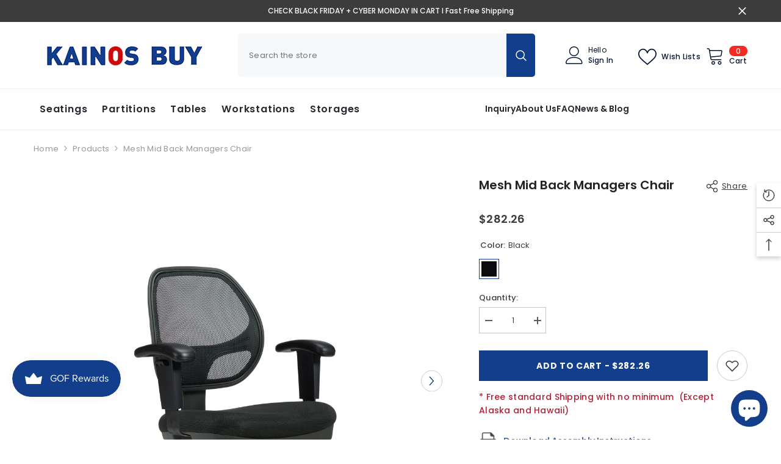

--- FILE ---
content_type: text/html; charset=utf-8
request_url: https://kainosbuy.com/products/g11647b-mesh-mid-back-managers-chair
body_size: 90039
content:
<!doctype html><html class="no-js" lang="en">
    <head>
      <!-- Google tag (gtag.js) -->
<script async src="https://www.googletagmanager.com/gtag/js?id=G-40XYE3HT7F"></script>
<script>
  window.dataLayer = window.dataLayer || [];
  function gtag(){dataLayer.push(arguments);}
  gtag('js', new Date());

  gtag('config', 'G-40XYE3HT7F');
</script>
        <meta charset="utf-8">
        <meta http-equiv="X-UA-Compatible" content="IE=edge">
        <meta name="viewport" content="width=device-width,initial-scale=1">
        <meta name="theme-color" content="">
        <link rel="canonical" href="https://kainosbuy.com/products/g11647b-mesh-mid-back-managers-chair" canonical-shop-url="https://kainosbuy.com/"><link rel="shortcut icon" href="//kainosbuy.com/cdn/shop/files/GOF_Favicon_32x32.png?v=1673888967" type="image/png"><link rel="preconnect" href="https://cdn.shopify.com" crossorigin>
        <title>Mesh Mid Back Managers Chair  &ndash; Kainosbuy.com</title><meta name="description" content="This black mesh mid back chair features a breathable fabric seat, pneumatic height adjustment, adjustable arms with polyurethane armrests, a synchro-tilt chair control with tilt tension adjustment, a single position tilt lock, and twin wheel carpet casters. Pneumatic seat height controls Dimension: 24.5&quot;(w) x 22&quot;(d) x ">

<meta property="og:site_name" content="Kainosbuy.com">
<meta property="og:url" content="https://kainosbuy.com/products/g11647b-mesh-mid-back-managers-chair">
<meta property="og:title" content="Mesh Mid Back Managers Chair">
<meta property="og:type" content="product">
<meta property="og:description" content="This black mesh mid back chair features a breathable fabric seat, pneumatic height adjustment, adjustable arms with polyurethane armrests, a synchro-tilt chair control with tilt tension adjustment, a single position tilt lock, and twin wheel carpet casters. Pneumatic seat height controls Dimension: 24.5&quot;(w) x 22&quot;(d) x "><meta property="og:image" content="http://kainosbuy.com/cdn/shop/files/DBE_OTG11647B_MS20_Reg_generated.jpg?v=1687203006">
  <meta property="og:image:secure_url" content="https://kainosbuy.com/cdn/shop/files/DBE_OTG11647B_MS20_Reg_generated.jpg?v=1687203006">
  <meta property="og:image:width" content="1100">
  <meta property="og:image:height" content="1100"><meta property="og:price:amount" content="282.26">
  <meta property="og:price:currency" content="USD"><meta name="twitter:card" content="summary_large_image">
<meta name="twitter:title" content="Mesh Mid Back Managers Chair">
<meta name="twitter:description" content="This black mesh mid back chair features a breathable fabric seat, pneumatic height adjustment, adjustable arms with polyurethane armrests, a synchro-tilt chair control with tilt tension adjustment, a single position tilt lock, and twin wheel carpet casters. Pneumatic seat height controls Dimension: 24.5&quot;(w) x 22&quot;(d) x ">

        <script>window.performance && window.performance.mark && window.performance.mark('shopify.content_for_header.start');</script><meta name="google-site-verification" content="oDSCo0wv7FN_9tcXGxGmJ6IJ519WQ0jtTtOTD2bidtU">
<meta id="shopify-digital-wallet" name="shopify-digital-wallet" content="/31740067899/digital_wallets/dialog">
<meta name="shopify-checkout-api-token" content="eec4c0c26e5d5a27048923583f751736">
<meta id="in-context-paypal-metadata" data-shop-id="31740067899" data-venmo-supported="false" data-environment="production" data-locale="en_US" data-paypal-v4="true" data-currency="USD">
<link rel="alternate" type="application/json+oembed" href="https://kainosbuy.com/products/g11647b-mesh-mid-back-managers-chair.oembed">
<script async="async" src="/checkouts/internal/preloads.js?locale=en-US"></script>
<link rel="preconnect" href="https://shop.app" crossorigin="anonymous">
<script async="async" src="https://shop.app/checkouts/internal/preloads.js?locale=en-US&shop_id=31740067899" crossorigin="anonymous"></script>
<script id="apple-pay-shop-capabilities" type="application/json">{"shopId":31740067899,"countryCode":"US","currencyCode":"USD","merchantCapabilities":["supports3DS"],"merchantId":"gid:\/\/shopify\/Shop\/31740067899","merchantName":"Kainosbuy.com","requiredBillingContactFields":["postalAddress","email","phone"],"requiredShippingContactFields":["postalAddress","email","phone"],"shippingType":"shipping","supportedNetworks":["visa","masterCard","amex","discover","elo","jcb"],"total":{"type":"pending","label":"Kainosbuy.com","amount":"1.00"},"shopifyPaymentsEnabled":true,"supportsSubscriptions":true}</script>
<script id="shopify-features" type="application/json">{"accessToken":"eec4c0c26e5d5a27048923583f751736","betas":["rich-media-storefront-analytics"],"domain":"kainosbuy.com","predictiveSearch":true,"shopId":31740067899,"locale":"en"}</script>
<script>var Shopify = Shopify || {};
Shopify.shop = "kainosbuy.myshopify.com";
Shopify.locale = "en";
Shopify.currency = {"active":"USD","rate":"1.0"};
Shopify.country = "US";
Shopify.theme = {"name":"2026 Q1","id":147402162327,"schema_name":"Ella","schema_version":"6.6.1","theme_store_id":null,"role":"main"};
Shopify.theme.handle = "null";
Shopify.theme.style = {"id":null,"handle":null};
Shopify.cdnHost = "kainosbuy.com/cdn";
Shopify.routes = Shopify.routes || {};
Shopify.routes.root = "/";</script>
<script type="module">!function(o){(o.Shopify=o.Shopify||{}).modules=!0}(window);</script>
<script>!function(o){function n(){var o=[];function n(){o.push(Array.prototype.slice.apply(arguments))}return n.q=o,n}var t=o.Shopify=o.Shopify||{};t.loadFeatures=n(),t.autoloadFeatures=n()}(window);</script>
<script>
  window.ShopifyPay = window.ShopifyPay || {};
  window.ShopifyPay.apiHost = "shop.app\/pay";
  window.ShopifyPay.redirectState = null;
</script>
<script id="shop-js-analytics" type="application/json">{"pageType":"product"}</script>
<script defer="defer" async type="module" src="//kainosbuy.com/cdn/shopifycloud/shop-js/modules/v2/client.init-shop-cart-sync_C5BV16lS.en.esm.js"></script>
<script defer="defer" async type="module" src="//kainosbuy.com/cdn/shopifycloud/shop-js/modules/v2/chunk.common_CygWptCX.esm.js"></script>
<script type="module">
  await import("//kainosbuy.com/cdn/shopifycloud/shop-js/modules/v2/client.init-shop-cart-sync_C5BV16lS.en.esm.js");
await import("//kainosbuy.com/cdn/shopifycloud/shop-js/modules/v2/chunk.common_CygWptCX.esm.js");

  window.Shopify.SignInWithShop?.initShopCartSync?.({"fedCMEnabled":true,"windoidEnabled":true});

</script>
<script defer="defer" async type="module" src="//kainosbuy.com/cdn/shopifycloud/shop-js/modules/v2/client.payment-terms_CZxnsJam.en.esm.js"></script>
<script defer="defer" async type="module" src="//kainosbuy.com/cdn/shopifycloud/shop-js/modules/v2/chunk.common_CygWptCX.esm.js"></script>
<script defer="defer" async type="module" src="//kainosbuy.com/cdn/shopifycloud/shop-js/modules/v2/chunk.modal_D71HUcav.esm.js"></script>
<script type="module">
  await import("//kainosbuy.com/cdn/shopifycloud/shop-js/modules/v2/client.payment-terms_CZxnsJam.en.esm.js");
await import("//kainosbuy.com/cdn/shopifycloud/shop-js/modules/v2/chunk.common_CygWptCX.esm.js");
await import("//kainosbuy.com/cdn/shopifycloud/shop-js/modules/v2/chunk.modal_D71HUcav.esm.js");

  
</script>
<script>
  window.Shopify = window.Shopify || {};
  if (!window.Shopify.featureAssets) window.Shopify.featureAssets = {};
  window.Shopify.featureAssets['shop-js'] = {"shop-cart-sync":["modules/v2/client.shop-cart-sync_ZFArdW7E.en.esm.js","modules/v2/chunk.common_CygWptCX.esm.js"],"init-fed-cm":["modules/v2/client.init-fed-cm_CmiC4vf6.en.esm.js","modules/v2/chunk.common_CygWptCX.esm.js"],"shop-button":["modules/v2/client.shop-button_tlx5R9nI.en.esm.js","modules/v2/chunk.common_CygWptCX.esm.js"],"shop-cash-offers":["modules/v2/client.shop-cash-offers_DOA2yAJr.en.esm.js","modules/v2/chunk.common_CygWptCX.esm.js","modules/v2/chunk.modal_D71HUcav.esm.js"],"init-windoid":["modules/v2/client.init-windoid_sURxWdc1.en.esm.js","modules/v2/chunk.common_CygWptCX.esm.js"],"shop-toast-manager":["modules/v2/client.shop-toast-manager_ClPi3nE9.en.esm.js","modules/v2/chunk.common_CygWptCX.esm.js"],"init-shop-email-lookup-coordinator":["modules/v2/client.init-shop-email-lookup-coordinator_B8hsDcYM.en.esm.js","modules/v2/chunk.common_CygWptCX.esm.js"],"init-shop-cart-sync":["modules/v2/client.init-shop-cart-sync_C5BV16lS.en.esm.js","modules/v2/chunk.common_CygWptCX.esm.js"],"avatar":["modules/v2/client.avatar_BTnouDA3.en.esm.js"],"pay-button":["modules/v2/client.pay-button_FdsNuTd3.en.esm.js","modules/v2/chunk.common_CygWptCX.esm.js"],"init-customer-accounts":["modules/v2/client.init-customer-accounts_DxDtT_ad.en.esm.js","modules/v2/client.shop-login-button_C5VAVYt1.en.esm.js","modules/v2/chunk.common_CygWptCX.esm.js","modules/v2/chunk.modal_D71HUcav.esm.js"],"init-shop-for-new-customer-accounts":["modules/v2/client.init-shop-for-new-customer-accounts_ChsxoAhi.en.esm.js","modules/v2/client.shop-login-button_C5VAVYt1.en.esm.js","modules/v2/chunk.common_CygWptCX.esm.js","modules/v2/chunk.modal_D71HUcav.esm.js"],"shop-login-button":["modules/v2/client.shop-login-button_C5VAVYt1.en.esm.js","modules/v2/chunk.common_CygWptCX.esm.js","modules/v2/chunk.modal_D71HUcav.esm.js"],"init-customer-accounts-sign-up":["modules/v2/client.init-customer-accounts-sign-up_CPSyQ0Tj.en.esm.js","modules/v2/client.shop-login-button_C5VAVYt1.en.esm.js","modules/v2/chunk.common_CygWptCX.esm.js","modules/v2/chunk.modal_D71HUcav.esm.js"],"shop-follow-button":["modules/v2/client.shop-follow-button_Cva4Ekp9.en.esm.js","modules/v2/chunk.common_CygWptCX.esm.js","modules/v2/chunk.modal_D71HUcav.esm.js"],"checkout-modal":["modules/v2/client.checkout-modal_BPM8l0SH.en.esm.js","modules/v2/chunk.common_CygWptCX.esm.js","modules/v2/chunk.modal_D71HUcav.esm.js"],"lead-capture":["modules/v2/client.lead-capture_Bi8yE_yS.en.esm.js","modules/v2/chunk.common_CygWptCX.esm.js","modules/v2/chunk.modal_D71HUcav.esm.js"],"shop-login":["modules/v2/client.shop-login_D6lNrXab.en.esm.js","modules/v2/chunk.common_CygWptCX.esm.js","modules/v2/chunk.modal_D71HUcav.esm.js"],"payment-terms":["modules/v2/client.payment-terms_CZxnsJam.en.esm.js","modules/v2/chunk.common_CygWptCX.esm.js","modules/v2/chunk.modal_D71HUcav.esm.js"]};
</script>
<script>(function() {
  var isLoaded = false;
  function asyncLoad() {
    if (isLoaded) return;
    isLoaded = true;
    var urls = ["https:\/\/d1bu6z2uxfnay3.cloudfront.net\/storage\/scripts\/kainosbuy.myshopify.com.20231213143502.scripttag.js?shop=kainosbuy.myshopify.com"];
    for (var i = 0; i < urls.length; i++) {
      var s = document.createElement('script');
      s.type = 'text/javascript';
      s.async = true;
      s.src = urls[i];
      var x = document.getElementsByTagName('script')[0];
      x.parentNode.insertBefore(s, x);
    }
  };
  if(window.attachEvent) {
    window.attachEvent('onload', asyncLoad);
  } else {
    window.addEventListener('load', asyncLoad, false);
  }
})();</script>
<script id="__st">var __st={"a":31740067899,"offset":-28800,"reqid":"13422107-1726-413a-808d-5b8c05729749-1768652135","pageurl":"kainosbuy.com\/products\/g11647b-mesh-mid-back-managers-chair","u":"c4161246f7b1","p":"product","rtyp":"product","rid":4577530576955};</script>
<script>window.ShopifyPaypalV4VisibilityTracking = true;</script>
<script id="captcha-bootstrap">!function(){'use strict';const t='contact',e='account',n='new_comment',o=[[t,t],['blogs',n],['comments',n],[t,'customer']],c=[[e,'customer_login'],[e,'guest_login'],[e,'recover_customer_password'],[e,'create_customer']],r=t=>t.map((([t,e])=>`form[action*='/${t}']:not([data-nocaptcha='true']) input[name='form_type'][value='${e}']`)).join(','),a=t=>()=>t?[...document.querySelectorAll(t)].map((t=>t.form)):[];function s(){const t=[...o],e=r(t);return a(e)}const i='password',u='form_key',d=['recaptcha-v3-token','g-recaptcha-response','h-captcha-response',i],f=()=>{try{return window.sessionStorage}catch{return}},m='__shopify_v',_=t=>t.elements[u];function p(t,e,n=!1){try{const o=window.sessionStorage,c=JSON.parse(o.getItem(e)),{data:r}=function(t){const{data:e,action:n}=t;return t[m]||n?{data:e,action:n}:{data:t,action:n}}(c);for(const[e,n]of Object.entries(r))t.elements[e]&&(t.elements[e].value=n);n&&o.removeItem(e)}catch(o){console.error('form repopulation failed',{error:o})}}const l='form_type',E='cptcha';function T(t){t.dataset[E]=!0}const w=window,h=w.document,L='Shopify',v='ce_forms',y='captcha';let A=!1;((t,e)=>{const n=(g='f06e6c50-85a8-45c8-87d0-21a2b65856fe',I='https://cdn.shopify.com/shopifycloud/storefront-forms-hcaptcha/ce_storefront_forms_captcha_hcaptcha.v1.5.2.iife.js',D={infoText:'Protected by hCaptcha',privacyText:'Privacy',termsText:'Terms'},(t,e,n)=>{const o=w[L][v],c=o.bindForm;if(c)return c(t,g,e,D).then(n);var r;o.q.push([[t,g,e,D],n]),r=I,A||(h.body.append(Object.assign(h.createElement('script'),{id:'captcha-provider',async:!0,src:r})),A=!0)});var g,I,D;w[L]=w[L]||{},w[L][v]=w[L][v]||{},w[L][v].q=[],w[L][y]=w[L][y]||{},w[L][y].protect=function(t,e){n(t,void 0,e),T(t)},Object.freeze(w[L][y]),function(t,e,n,w,h,L){const[v,y,A,g]=function(t,e,n){const i=e?o:[],u=t?c:[],d=[...i,...u],f=r(d),m=r(i),_=r(d.filter((([t,e])=>n.includes(e))));return[a(f),a(m),a(_),s()]}(w,h,L),I=t=>{const e=t.target;return e instanceof HTMLFormElement?e:e&&e.form},D=t=>v().includes(t);t.addEventListener('submit',(t=>{const e=I(t);if(!e)return;const n=D(e)&&!e.dataset.hcaptchaBound&&!e.dataset.recaptchaBound,o=_(e),c=g().includes(e)&&(!o||!o.value);(n||c)&&t.preventDefault(),c&&!n&&(function(t){try{if(!f())return;!function(t){const e=f();if(!e)return;const n=_(t);if(!n)return;const o=n.value;o&&e.removeItem(o)}(t);const e=Array.from(Array(32),(()=>Math.random().toString(36)[2])).join('');!function(t,e){_(t)||t.append(Object.assign(document.createElement('input'),{type:'hidden',name:u})),t.elements[u].value=e}(t,e),function(t,e){const n=f();if(!n)return;const o=[...t.querySelectorAll(`input[type='${i}']`)].map((({name:t})=>t)),c=[...d,...o],r={};for(const[a,s]of new FormData(t).entries())c.includes(a)||(r[a]=s);n.setItem(e,JSON.stringify({[m]:1,action:t.action,data:r}))}(t,e)}catch(e){console.error('failed to persist form',e)}}(e),e.submit())}));const S=(t,e)=>{t&&!t.dataset[E]&&(n(t,e.some((e=>e===t))),T(t))};for(const o of['focusin','change'])t.addEventListener(o,(t=>{const e=I(t);D(e)&&S(e,y())}));const B=e.get('form_key'),M=e.get(l),P=B&&M;t.addEventListener('DOMContentLoaded',(()=>{const t=y();if(P)for(const e of t)e.elements[l].value===M&&p(e,B);[...new Set([...A(),...v().filter((t=>'true'===t.dataset.shopifyCaptcha))])].forEach((e=>S(e,t)))}))}(h,new URLSearchParams(w.location.search),n,t,e,['guest_login'])})(!0,!0)}();</script>
<script integrity="sha256-4kQ18oKyAcykRKYeNunJcIwy7WH5gtpwJnB7kiuLZ1E=" data-source-attribution="shopify.loadfeatures" defer="defer" src="//kainosbuy.com/cdn/shopifycloud/storefront/assets/storefront/load_feature-a0a9edcb.js" crossorigin="anonymous"></script>
<script crossorigin="anonymous" defer="defer" src="//kainosbuy.com/cdn/shopifycloud/storefront/assets/shopify_pay/storefront-65b4c6d7.js?v=20250812"></script>
<script data-source-attribution="shopify.dynamic_checkout.dynamic.init">var Shopify=Shopify||{};Shopify.PaymentButton=Shopify.PaymentButton||{isStorefrontPortableWallets:!0,init:function(){window.Shopify.PaymentButton.init=function(){};var t=document.createElement("script");t.src="https://kainosbuy.com/cdn/shopifycloud/portable-wallets/latest/portable-wallets.en.js",t.type="module",document.head.appendChild(t)}};
</script>
<script data-source-attribution="shopify.dynamic_checkout.buyer_consent">
  function portableWalletsHideBuyerConsent(e){var t=document.getElementById("shopify-buyer-consent"),n=document.getElementById("shopify-subscription-policy-button");t&&n&&(t.classList.add("hidden"),t.setAttribute("aria-hidden","true"),n.removeEventListener("click",e))}function portableWalletsShowBuyerConsent(e){var t=document.getElementById("shopify-buyer-consent"),n=document.getElementById("shopify-subscription-policy-button");t&&n&&(t.classList.remove("hidden"),t.removeAttribute("aria-hidden"),n.addEventListener("click",e))}window.Shopify?.PaymentButton&&(window.Shopify.PaymentButton.hideBuyerConsent=portableWalletsHideBuyerConsent,window.Shopify.PaymentButton.showBuyerConsent=portableWalletsShowBuyerConsent);
</script>
<script data-source-attribution="shopify.dynamic_checkout.cart.bootstrap">document.addEventListener("DOMContentLoaded",(function(){function t(){return document.querySelector("shopify-accelerated-checkout-cart, shopify-accelerated-checkout")}if(t())Shopify.PaymentButton.init();else{new MutationObserver((function(e,n){t()&&(Shopify.PaymentButton.init(),n.disconnect())})).observe(document.body,{childList:!0,subtree:!0})}}));
</script>
<link id="shopify-accelerated-checkout-styles" rel="stylesheet" media="screen" href="https://kainosbuy.com/cdn/shopifycloud/portable-wallets/latest/accelerated-checkout-backwards-compat.css" crossorigin="anonymous">
<style id="shopify-accelerated-checkout-cart">
        #shopify-buyer-consent {
  margin-top: 1em;
  display: inline-block;
  width: 100%;
}

#shopify-buyer-consent.hidden {
  display: none;
}

#shopify-subscription-policy-button {
  background: none;
  border: none;
  padding: 0;
  text-decoration: underline;
  font-size: inherit;
  cursor: pointer;
}

#shopify-subscription-policy-button::before {
  box-shadow: none;
}

      </style>
<script id="sections-script" data-sections="header-mobile,header-navigation-basic" defer="defer" src="//kainosbuy.com/cdn/shop/t/35/compiled_assets/scripts.js?v=12438"></script>
<script>window.performance && window.performance.mark && window.performance.mark('shopify.content_for_header.end');</script>
        <style>
        
        
        

        @font-face { font-display: swap;
  font-family: Poppins;
  font-weight: 400;
  font-style: normal;
  src: url("//kainosbuy.com/cdn/fonts/poppins/poppins_n4.0ba78fa5af9b0e1a374041b3ceaadf0a43b41362.woff2") format("woff2"),
       url("//kainosbuy.com/cdn/fonts/poppins/poppins_n4.214741a72ff2596839fc9760ee7a770386cf16ca.woff") format("woff");
}

        @font-face { font-display: swap;
  font-family: Poppins;
  font-weight: 500;
  font-style: normal;
  src: url("//kainosbuy.com/cdn/fonts/poppins/poppins_n5.ad5b4b72b59a00358afc706450c864c3c8323842.woff2") format("woff2"),
       url("//kainosbuy.com/cdn/fonts/poppins/poppins_n5.33757fdf985af2d24b32fcd84c9a09224d4b2c39.woff") format("woff");
}

        @font-face { font-display: swap;
  font-family: Poppins;
  font-weight: 600;
  font-style: normal;
  src: url("//kainosbuy.com/cdn/fonts/poppins/poppins_n6.aa29d4918bc243723d56b59572e18228ed0786f6.woff2") format("woff2"),
       url("//kainosbuy.com/cdn/fonts/poppins/poppins_n6.5f815d845fe073750885d5b7e619ee00e8111208.woff") format("woff");
}

        @font-face { font-display: swap;
  font-family: Poppins;
  font-weight: 700;
  font-style: normal;
  src: url("//kainosbuy.com/cdn/fonts/poppins/poppins_n7.56758dcf284489feb014a026f3727f2f20a54626.woff2") format("woff2"),
       url("//kainosbuy.com/cdn/fonts/poppins/poppins_n7.f34f55d9b3d3205d2cd6f64955ff4b36f0cfd8da.woff") format("woff");
}


        :root {
        --font-family-1: Poppins,sans-serif;
        --font-family-2: Poppins,sans-serif;

        /* Settings Body */--font-body-family: Poppins,sans-serif;--font-body-size: 13px;--font-body-weight: 400;--body-line-height: 22px;--body-letter-spacing: .02em;

        /* Settings Heading */--font-heading-family: Poppins,sans-serif;--font-heading-size: 21px;--font-heading-weight: 600;--font-heading-style: normal;--heading-line-height: 26px;--heading-letter-spacing: .02em;--heading-text-transform: capitalize;--heading-border-height: 2px;

        /* Menu Lv1 */--font-menu-lv1-family: Poppins,sans-serif;--font-menu-lv1-size: 16px;--font-menu-lv1-weight: 600;--menu-lv1-line-height: 22px;--menu-lv1-letter-spacing: .05em;--menu-lv1-text-transform: capitalize;

        /* Menu Lv2 */--font-menu-lv2-family: Poppins,sans-serif;--font-menu-lv2-size: 14px;--font-menu-lv2-weight: 400;--menu-lv2-line-height: 22px;--menu-lv2-letter-spacing: .05em;--menu-lv2-text-transform: capitalize;

        /* Menu Lv3 */--font-menu-lv3-family: Poppins,sans-serif;--font-menu-lv3-size: 14px;--font-menu-lv3-weight: 400;--menu-lv3-line-height: 21px;--menu-lv3-letter-spacing: .02em;--menu-lv3-text-transform: capitalize;

        /* Mega Menu Lv2 */--font-mega-menu-lv2-family: Poppins,sans-serif;--font-mega-menu-lv2-size: 14px;--font-mega-menu-lv2-weight: 600;--font-mega-menu-lv2-style: normal;--mega-menu-lv2-line-height: 22px;--mega-menu-lv2-letter-spacing: .02em;--mega-menu-lv2-text-transform: uppercase;

        /* Mega Menu Lv3 */--font-mega-menu-lv3-family: Poppins,sans-serif;--font-mega-menu-lv3-size: 13px;--font-mega-menu-lv3-weight: 400;--mega-menu-lv3-line-height: 22px;--mega-menu-lv3-letter-spacing: .02em;--mega-menu-lv3-text-transform: capitalize;

        /* Product Card Title */--product-title-font: Poppins,sans-serif;--product-title-font-size : 14px;--product-title-font-weight : 400;--product-title-line-height: 22px;--product-title-letter-spacing: .02em;--product-title-line-text : 2;--product-title-text-transform : capitalize;--product-title-margin-bottom: 10px;

        /* Product Card Vendor */--product-vendor-font: Poppins,sans-serif;--product-vendor-font-size : 12px;--product-vendor-font-weight : 400;--product-vendor-font-style : normal;--product-vendor-line-height: 22px;--product-vendor-letter-spacing: .02em;--product-vendor-text-transform : uppercase;--product-vendor-margin-bottom: 0px;--product-vendor-margin-top: 0px;

        /* Product Card Price */--product-price-font: Poppins,sans-serif;--product-price-font-size : 14px;--product-price-font-weight : 600;--product-price-line-height: 22px;--product-price-letter-spacing: .02em;--product-price-margin-top: 0px;--product-price-margin-bottom: 13px;

        /* Product Card Badge */--badge-font: Poppins,sans-serif;--badge-font-size : 12px;--badge-font-weight : 400;--badge-text-transform : capitalize;--badge-letter-spacing: .02em;--badge-line-height: 20px;--badge-border-radius: 0px;--badge-padding-top: 0px;--badge-padding-bottom: 0px;--badge-padding-left-right: 8px;--badge-postion-top: 0px;--badge-postion-left-right: 0px;

        /* Product Quickview */
        --product-quickview-font-size : 12px; --product-quickview-line-height: 23px; --product-quickview-border-radius: 1px; --product-quickview-padding-top: 0px; --product-quickview-padding-bottom: 0px; --product-quickview-padding-left-right: 7px; --product-quickview-sold-out-product: #e95144;--product-quickview-box-shadow: none;/* Blog Card Tile */--blog-title-font: Poppins,sans-serif;--blog-title-font-size : 20px; --blog-title-font-weight : 700; --blog-title-line-height: 29px; --blog-title-letter-spacing: .09em; --blog-title-text-transform : capitalize;

        /* Blog Card Info (Date, Author) */--blog-info-font: Poppins,sans-serif;--blog-info-font-size : 14px; --blog-info-font-weight : 400; --blog-info-line-height: 20px; --blog-info-letter-spacing: .02em; --blog-info-text-transform : capitalize;

        /* Button 1 */--btn-1-font-family: Poppins,sans-serif;--btn-1-font-size: 14px; --btn-1-font-weight: 700; --btn-1-text-transform: uppercase; --btn-1-line-height: 22px; --btn-1-letter-spacing: .05em; --btn-1-text-align: center; --btn-1-border-radius: 0px; --btn-1-border-width: 1px; --btn-1-border-style: solid; --btn-1-padding-top: 10px; --btn-1-padding-bottom: 10px; --btn-1-horizontal-length: 0px; --btn-1-vertical-length: 0px; --btn-1-blur-radius: 0px; --btn-1-spread: 0px;
        --btn-1-all-bg-opacity-hover: rgba(0, 0, 0, 0.5);--btn-1-inset: ;/* Button 2 */--btn-2-font-family: Poppins,sans-serif;--btn-2-font-size: 18px; --btn-2-font-weight: 700; --btn-2-text-transform: uppercase; --btn-2-line-height: 23px; --btn-2-letter-spacing: .05em; --btn-2-text-align: right; --btn-2-border-radius: 6px; --btn-2-border-width: 1px; --btn-2-border-style: solid; --btn-2-padding-top: 20px; --btn-2-padding-bottom: 20px; --btn-2-horizontal-length: 4px; --btn-2-vertical-length: 4px; --btn-2-blur-radius: 7px; --btn-2-spread: 0px;
        --btn-2-all-bg-opacity: rgba(214, 221, 234, 0.5);--btn-2-all-bg-opacity-hover: rgba(0, 0, 0, 0.5);--btn-2-inset: ;/* Button 3 */--btn-3-font-family: Poppins,sans-serif;--btn-3-font-size: 14px; --btn-3-font-weight: 700; --btn-3-text-transform: uppercase; --btn-3-line-height: 22px; --btn-3-letter-spacing: .05em; --btn-3-text-align: center; --btn-3-border-radius: 0px; --btn-3-border-width: 1px; --btn-3-border-style: solid; --btn-3-padding-top: 10px; --btn-3-padding-bottom: 10px; --btn-3-horizontal-length: 0px; --btn-3-vertical-length: 0px; --btn-3-blur-radius: 0px; --btn-3-spread: 0px;
        --btn-3-all-bg-opacity: rgba(0, 0, 0, 0.1);--btn-3-all-bg-opacity-hover: rgba(0, 0, 0, 0.1);--btn-3-inset: ;/* Footer Heading */--footer-heading-font-family: Poppins,sans-serif;--footer-heading-font-size : 15px; --footer-heading-font-weight : 600; --footer-heading-line-height : 22px; --footer-heading-letter-spacing : .05em; --footer-heading-text-transform : uppercase;

        /* Footer Link */--footer-link-font-family: Poppins,sans-serif;--footer-link-font-size : 12px; --footer-link-font-weight : ; --footer-link-line-height : 28px; --footer-link-letter-spacing : .02em; --footer-link-text-transform : capitalize;

        /* Page Title */--font-page-title-family: Poppins,sans-serif;--font-page-title-size: 20px; --font-page-title-weight: 700; --font-page-title-style: normal; --page-title-line-height: 20px; --page-title-letter-spacing: .08em; --page-title-text-transform: uppercase;

        /* Font Product Tab Title */
        --font-tab-type-1: Poppins,sans-serif; --font-tab-type-2: Poppins,sans-serif;

        /* Text Size */
        --text-size-font-size : 12px; --text-size-font-weight : 400; --text-size-line-height : 22px; --text-size-letter-spacing : 0; --text-size-text-transform : uppercase; --text-size-color : #787878;

        /* Font Weight */
        --font-weight-normal: 400; --font-weight-medium: 500; --font-weight-semibold: 600; --font-weight-bold: 700; --font-weight-bolder: 800; --font-weight-black: 900;

        /* Radio Button */
        --form-label-checkbox-before-bg: #fff; --form-label-checkbox-before-border: #cecece; --form-label-checkbox-before-bg-checked: #000;

        /* Conatiner */
        --body-custom-width-container: 1400px;

        /* Layout Boxed */
        --color-background-layout-boxed: #ffffff;/* Arrow */
        --position-horizontal-slick-arrow: 0;

        /* General Color*/
        --color-text: #3c3c3c; --color-text2: #133e8b; --color-global: #133e8b; --color-white: #FFFFFF; --color-grey: #868686; --color-black: #202020; --color-base-text-rgb: 60, 60, 60; --color-base-text2-rgb: 19, 62, 139; --color-background: #fff; --color-background-rgb: 255, 255, 255; --color-background-overylay: rgba(255, 255, 255, 0.9); --color-base-accent-text: ; --color-base-accent-1: ; --color-base-accent-2: ; --color-link: #3c3c3c; --color-link-hover: #232323; --color-error: #D93333; --color-error-bg: #FCEEEE; --color-success: #5A5A5A; --color-success-bg: #DFF0D8; --color-info: #3c3c3c; --color-info-bg: #e8eef9; --color-link-underline: rgba(60, 60, 60, 0.5); --color-breadcrumb: #999999; --colors-breadcrumb-hover: #3c3c3c;--colors-breadcrumb-active: #999999; --border-global: #e6e6e6; --bg-global: #fafafa; --bg-planceholder: #fff; --color-warning: #fff; --bg-warning: #e0b252; --color-background-10 : #ececec; --color-background-20 : #d8d8d8; --color-background-30 : #c5c5c5; --color-background-50 : #9e9e9e; --color-background-global : #899fc5;

        /* Arrow Color */
        --arrow-color: #133e8b; --arrow-background-color: #fff; --arrow-border-color: #ccc;--arrow-color-hover: #164daf;--arrow-background-color-hover: #f8f8f8;--arrow-border-color-hover: #f8f8f8;--arrow-width: 35px;--arrow-height: 35px;--arrow-size: px;--arrow-size-icon: 17px;--arrow-border-radius: 50%;--arrow-border-width: 1px;--arrow-width-half: -17px;

        /* Pagination Color */
        --pagination-item-color: #3c3c3c; --pagination-item-color-active: #133e8b; --pagination-item-bg-color: #fff;--pagination-item-bg-color-active: #fff;--pagination-item-border-color: #fff;--pagination-item-border-color-active: #ffffff;--pagination-arrow-color: #3c3c3c;--pagination-arrow-color-active: #3c3c3c;--pagination-arrow-bg-color: #fff;--pagination-arrow-bg-color-active: #fff;--pagination-arrow-border-color: #fff;--pagination-arrow-border-color-active: #fff;

        /* Dots Color */
        --dots-color: transparent;--dots-border-color: #dadada;--dots-color-active: #133e8b;--dots-border-color-active: #133e8b;--dots-style2-background-opacity: #00000050;--dots-width: 12px;--dots-height: 12px;

        /* Button Color */
        --btn-1-color: #FFFFFF;--btn-1-bg: #133e8b;--btn-1-border: #133e8b;--btn-1-color-hover: #ffffff;--btn-1-bg-hover: #244a8f;--btn-1-border-hover: #244a8f;
        --btn-2-color: #133e8b;--btn-2-bg: #FFFFFF;--btn-2-border: #133e8b;--btn-2-color-hover: #fff;--btn-2-bg-hover: #244a8f;--btn-2-border-hover: #133e8b;
        --btn-3-color: #FFFFFF;--btn-3-bg: #e9514b;--btn-3-border: #e9514b;--btn-3-color-hover: #ffffff;--btn-3-bg-hover: #e9514b;--btn-3-border-hover: #e9514b;
        --anchor-transition: all ease .3s;--bg-white: #ffffff;--bg-black: #000000;--bg-grey: #808080;--icon: var(--color-text);--text-cart: #3c3c3c;--duration-short: 100ms;--duration-default: 350ms;--duration-long: 500ms;--form-input-bg: #ffffff;--form-input-border: #c7c7c7;--form-input-color: #3c3c3c;--form-input-placeholder: #868686;--form-label: #3c3c3c;

        --new-badge-color: #FFFFFF;--new-badge-bg: #133e8b;--sale-badge-color: #ffffff;--sale-badge-bg: #e95144;--sold-out-badge-color: #ffffff;--sold-out-badge-bg: #c1c1c1;--custom-badge-color: #ffffff;--custom-badge-bg: #ffbb49;--bundle-badge-color: #ffffff;--bundle-badge-bg: #9ddca9;
        
        --product-title-color : #3c3c3c;--product-title-color-hover : #232323;--product-vendor-color : #969696;--product-price-color : #3c3c3c;--product-sale-price-color : #cc0b09;--product-compare-price-color : #969696;--product-countdown-color : #c12e48;--product-countdown-bg-color : #ffffff;

        --product-swatch-border : #cbcbcb;--product-swatch-border-active : #3c3c3c;--product-swatch-width : 52px;--product-swatch-height : 33px;--product-swatch-border-radius : 0px;--product-swatch-color-width : 33px;--product-swatch-color-height : 33px;--product-swatch-color-border-radius : 0px;

        --product-wishlist-color : #2a539c;--product-wishlist-bg : #ffffff;--product-wishlist-border : transparent;--product-wishlist-color-added : #ffffff;--product-wishlist-bg-added : #133e8b;--product-wishlist-border-added : transparent;--product-compare-color : #3c3c3c;--product-compare-bg : #FFFFFF;--product-compare-color-added : #cc0b09; --product-compare-bg-added : #FFFFFF; --product-hot-stock-text-color : #cc0b09; --product-quick-view-color : #ffffff; --product-cart-image-fit : contain; --product-title-variant-font-size: 16px;--product-quick-view-bg : #133e8b;--product-quick-view-bg-above-button: rgba(19, 62, 139, 0.7);--product-quick-view-color-hover : #FFFFFF;--product-quick-view-bg-hover : #164daf;--product-action-color : #727272;--product-action-bg : #ffffff;--product-action-border : #d6ddea;--product-action-color-hover : #FFFFFF;--product-action-bg-hover : #133e8b;--product-action-border-hover : #164daf;

        /* Multilevel Category Filter */
        --color-label-multiLevel-categories: #232323;--bg-label-multiLevel-categories: #fff;--color-button-multiLevel-categories: #fff;--bg-button-multiLevel-categories: #133e8b;--border-button-multiLevel-categories: transparent;--hover-color-button-multiLevel-categories: #fff;--hover-bg-button-multiLevel-categories: #133e8b;--cart-item-bg : #ffffff;--cart-item-border : #e8e8e8;--cart-item-border-width : 1px;--cart-item-border-style : solid;--w-product-swatch-custom: 20px;--h-product-swatch-custom: 20px;--w-product-swatch-custom-mb: 20px;--h-product-swatch-custom-mb: 20px;--font-size-product-swatch-more: 16px;--swatch-border : #cbcbcb;--swatch-border-active : #133e8b;

        --variant-size: #3c3c3c;--variant-size-border: #e7e7e7;--variant-size-bg: #ffffff;--variant-size-hover: #ffffff;--variant-size-border-hover: #232323;--variant-size-bg-hover: #232323;--variant-bg : #ffffff; --variant-color : #232323; --variant-bg-active : #ffffff; --variant-color-active : #232323;

        --fontsize-text-social: 12px;
        --page-content-distance: 64px;--sidebar-content-distance: 40px;--button-transition-ease: cubic-bezier(.25,.46,.45,.94);

        /* Loading Spinner Color */
        --spinner-top-color: #fc0; --spinner-right-color: #4dd4c6; --spinner-bottom-color: #f00; --spinner-left-color: #f6f6f6;

        /* Product Card Marquee */
        --product-marquee-background-color: ;--product-marquee-text-color: #FFFFFF;--product-marquee-text-size: 14px;--product-marquee-text-mobile-size: 14px;--product-marquee-text-weight: 400;--product-marquee-text-transform: none;--product-marquee-text-style: italic;--product-marquee-speed: ; --product-marquee-line-height: calc(var(--product-marquee-text-mobile-size) * 1.5);
    }
</style>
        <link href="//kainosbuy.com/cdn/shop/t/35/assets/base.css?v=15186876630527182481768072349" rel="stylesheet" type="text/css" media="all" />
<link href="//kainosbuy.com/cdn/shop/t/35/assets/animated.css?v=91884483947907798981768072346" rel="stylesheet" type="text/css" media="all" />
<link href="//kainosbuy.com/cdn/shop/t/35/assets/component-card.css?v=175078194305098829991768072362" rel="stylesheet" type="text/css" media="all" />
<link href="//kainosbuy.com/cdn/shop/t/35/assets/component-loading-overlay.css?v=23413779889692260311768072383" rel="stylesheet" type="text/css" media="all" />
<link href="//kainosbuy.com/cdn/shop/t/35/assets/component-loading-banner.css?v=54989585009056051491768072383" rel="stylesheet" type="text/css" media="all" />
<link href="//kainosbuy.com/cdn/shop/t/35/assets/component-quick-cart.css?v=63370866881490003141768072398" rel="stylesheet" type="text/css" media="all" />
<link rel="stylesheet" href="//kainosbuy.com/cdn/shop/t/35/assets/vendor.css?v=164616260963476715651768072453" media="print" onload="this.media='all'">
<noscript><link href="//kainosbuy.com/cdn/shop/t/35/assets/vendor.css?v=164616260963476715651768072453" rel="stylesheet" type="text/css" media="all" /></noscript>



<link href="//kainosbuy.com/cdn/shop/t/35/assets/component-predictive-search.css?v=110628222596022886011768072391" rel="stylesheet" type="text/css" media="all" />
<link rel="stylesheet" href="//kainosbuy.com/cdn/shop/t/35/assets/component-newsletter.css?v=111617043413587308161768072389" media="print" onload="this.media='all'">
<link rel="stylesheet" href="//kainosbuy.com/cdn/shop/t/35/assets/component-slider.css?v=37888473738646685221768072405" media="print" onload="this.media='all'">
<link rel="stylesheet" href="//kainosbuy.com/cdn/shop/t/35/assets/component-list-social.css?v=102044711114163579551768072383" media="print" onload="this.media='all'"><noscript><link href="//kainosbuy.com/cdn/shop/t/35/assets/component-newsletter.css?v=111617043413587308161768072389" rel="stylesheet" type="text/css" media="all" /></noscript>
<noscript><link href="//kainosbuy.com/cdn/shop/t/35/assets/component-slider.css?v=37888473738646685221768072405" rel="stylesheet" type="text/css" media="all" /></noscript>
<noscript><link href="//kainosbuy.com/cdn/shop/t/35/assets/component-list-social.css?v=102044711114163579551768072383" rel="stylesheet" type="text/css" media="all" /></noscript>

<style type="text/css">
	.nav-title-mobile {display: none;}.list-menu--disclosure{display: none;position: absolute;min-width: 100%;width: 22rem;background-color: var(--bg-white);box-shadow: 0 1px 4px 0 rgb(0 0 0 / 15%);padding: 5px 0 5px 20px;opacity: 0;visibility: visible;pointer-events: none;transition: opacity var(--duration-default) ease, transform var(--duration-default) ease;}.list-menu--disclosure-2{margin-left: calc(100% - 15px);z-index: 2;top: -5px;}.list-menu--disclosure:focus {outline: none;}.list-menu--disclosure.localization-selector {max-height: 18rem;overflow: auto;width: 10rem;padding: 0.5rem;}.js menu-drawer > details > summary::before, .js menu-drawer > details[open]:not(.menu-opening) > summary::before {content: '';position: absolute;cursor: default;width: 100%;height: calc(100vh - 100%);height: calc(var(--viewport-height, 100vh) - (var(--header-bottom-position, 100%)));top: 100%;left: 0;background: var(--color-foreground-50);opacity: 0;visibility: hidden;z-index: 2;transition: opacity var(--duration-default) ease,visibility var(--duration-default) ease;}menu-drawer > details[open] > summary::before {visibility: visible;opacity: 1;}.menu-drawer {position: absolute;transform: translateX(-100%);visibility: hidden;z-index: 3;left: 0;top: 100%;width: 100%;max-width: calc(100vw - 4rem);padding: 0;border: 0.1rem solid var(--color-background-10);border-left: 0;border-bottom: 0;background-color: var(--bg-white);overflow-x: hidden;}.js .menu-drawer {height: calc(100vh - 100%);height: calc(var(--viewport-height, 100vh) - (var(--header-bottom-position, 100%)));}.js details[open] > .menu-drawer, .js details[open] > .menu-drawer__submenu {transition: transform var(--duration-default) ease, visibility var(--duration-default) ease;}.no-js details[open] > .menu-drawer, .js details[open].menu-opening > .menu-drawer, details[open].menu-opening > .menu-drawer__submenu {transform: translateX(0);visibility: visible;}@media screen and (min-width: 750px) {.menu-drawer {width: 40rem;}.no-js .menu-drawer {height: auto;}}.menu-drawer__inner-container {position: relative;height: 100%;}.menu-drawer__navigation-container {display: grid;grid-template-rows: 1fr auto;align-content: space-between;overflow-y: auto;height: 100%;}.menu-drawer__navigation {padding: 0 0 5.6rem 0;}.menu-drawer__inner-submenu {height: 100%;overflow-x: hidden;overflow-y: auto;}.no-js .menu-drawer__navigation {padding: 0;}.js .menu-drawer__menu li {width: 100%;border-bottom: 1px solid #e6e6e6;overflow: hidden;}.menu-drawer__menu-item{line-height: var(--body-line-height);letter-spacing: var(--body-letter-spacing);padding: 10px 20px 10px 15px;cursor: pointer;display: flex;align-items: center;justify-content: space-between;}.menu-drawer__menu-item .label{display: inline-block;vertical-align: middle;font-size: calc(var(--font-body-size) - 4px);font-weight: var(--font-weight-normal);letter-spacing: var(--body-letter-spacing);height: 20px;line-height: 20px;margin: 0 0 0 10px;padding: 0 5px;text-transform: uppercase;text-align: center;position: relative;}.menu-drawer__menu-item .label:before{content: "";position: absolute;border: 5px solid transparent;top: 50%;left: -9px;transform: translateY(-50%);}.menu-drawer__menu-item > .icon{width: 24px;height: 24px;margin: 0 10px 0 0;}.menu-drawer__menu-item > .symbol {position: absolute;right: 20px;top: 50%;transform: translateY(-50%);display: flex;align-items: center;justify-content: center;font-size: 0;pointer-events: none;}.menu-drawer__menu-item > .symbol .icon{width: 14px;height: 14px;opacity: .6;}.menu-mobile-icon .menu-drawer__menu-item{justify-content: flex-start;}.no-js .menu-drawer .menu-drawer__menu-item > .symbol {display: none;}.js .menu-drawer__submenu {position: absolute;top: 0;width: 100%;bottom: 0;left: 0;background-color: var(--bg-white);z-index: 1;transform: translateX(100%);visibility: hidden;}.js .menu-drawer__submenu .menu-drawer__submenu {overflow-y: auto;}.menu-drawer__close-button {display: block;width: 100%;padding: 10px 15px;background-color: transparent;border: none;background: #f6f8f9;position: relative;}.menu-drawer__close-button .symbol{position: absolute;top: auto;left: 20px;width: auto;height: 22px;z-index: 10;display: flex;align-items: center;justify-content: center;font-size: 0;pointer-events: none;}.menu-drawer__close-button .icon {display: inline-block;vertical-align: middle;width: 18px;height: 18px;transform: rotate(180deg);}.menu-drawer__close-button .text{max-width: calc(100% - 50px);white-space: nowrap;overflow: hidden;text-overflow: ellipsis;display: inline-block;vertical-align: top;width: 100%;margin: 0 auto;}.no-js .menu-drawer__close-button {display: none;}.menu-drawer__utility-links {padding: 2rem;}.menu-drawer__account {display: inline-flex;align-items: center;text-decoration: none;padding: 1.2rem;margin-left: -1.2rem;font-size: 1.4rem;}.menu-drawer__account .icon-account {height: 2rem;width: 2rem;margin-right: 1rem;}.menu-drawer .list-social {justify-content: flex-start;margin-left: -1.25rem;margin-top: 2rem;}.menu-drawer .list-social:empty {display: none;}.menu-drawer .list-social__link {padding: 1.3rem 1.25rem;}

	/* Style General */
	.d-block{display: block}.d-inline-block{display: inline-block}.d-flex{display: flex}.d-none {display: none}.d-grid{display: grid}.ver-alg-mid {vertical-align: middle}.ver-alg-top{vertical-align: top}
	.flex-jc-start{justify-content:flex-start}.flex-jc-end{justify-content:flex-end}.flex-jc-center{justify-content:center}.flex-jc-between{justify-content:space-between}.flex-jc-stretch{justify-content:stretch}.flex-align-start{align-items: flex-start}.flex-align-center{align-items: center}.flex-align-end{align-items: flex-end}.flex-align-stretch{align-items:stretch}.flex-wrap{flex-wrap: wrap}.flex-nowrap{flex-wrap: nowrap}.fd-row{flex-direction:row}.fd-row-reverse{flex-direction:row-reverse}.fd-column{flex-direction:column}.fd-column-reverse{flex-direction:column-reverse}.fg-0{flex-grow:0}.fs-0{flex-shrink:0}.gap-15{gap:15px}.gap-30{gap:30px}.gap-col-30{column-gap:30px}
	.p-relative{position:relative}.p-absolute{position:absolute}.p-static{position:static}.p-fixed{position:fixed;}
	.zi-1{z-index:1}.zi-2{z-index:2}.zi-3{z-index:3}.zi-5{z-index:5}.zi-6{z-index:6}.zi-7{z-index:7}.zi-9{z-index:9}.zi-10{z-index:10}.zi-99{z-index:99} .zi-100{z-index:100} .zi-101{z-index:101}
	.top-0{top:0}.top-100{top:100%}.top-auto{top:auto}.left-0{left:0}.left-auto{left:auto}.right-0{right:0}.right-auto{right:auto}.bottom-0{bottom:0}
	.middle-y{top:50%;transform:translateY(-50%)}.middle-x{left:50%;transform:translateX(-50%)}
	.opacity-0{opacity:0}.opacity-1{opacity:1}
	.o-hidden{overflow:hidden}.o-visible{overflow:visible}.o-unset{overflow:unset}.o-x-hidden{overflow-x:hidden}.o-y-auto{overflow-y:auto;}
	.pt-0{padding-top:0}.pt-2{padding-top:2px}.pt-5{padding-top:5px}.pt-10{padding-top:10px}.pt-10-imp{padding-top:10px !important}.pt-12{padding-top:12px}.pt-16{padding-top:16px}.pt-20{padding-top:20px}.pt-24{padding-top:24px}.pt-30{padding-top:30px}.pt-32{padding-top:32px}.pt-36{padding-top:36px}.pt-48{padding-top:48px}.pb-0{padding-bottom:0}.pb-5{padding-bottom:5px}.pb-10{padding-bottom:10px}.pb-10-imp{padding-bottom:10px !important}.pb-12{padding-bottom:12px}.pb-15{padding-bottom:15px}.pb-16{padding-bottom:16px}.pb-18{padding-bottom:18px}.pb-20{padding-bottom:20px}.pb-24{padding-bottom:24px}.pb-32{padding-bottom:32px}.pb-40{padding-bottom:40px}.pb-48{padding-bottom:48px}.pb-50{padding-bottom:50px}.pb-80{padding-bottom:80px}.pb-84{padding-bottom:84px}.pr-0{padding-right:0}.pr-5{padding-right: 5px}.pr-10{padding-right:10px}.pr-20{padding-right:20px}.pr-24{padding-right:24px}.pr-30{padding-right:30px}.pr-36{padding-right:36px}.pr-80{padding-right:80px}.pl-0{padding-left:0}.pl-12{padding-left:12px}.pl-20{padding-left:20px}.pl-24{padding-left:24px}.pl-36{padding-left:36px}.pl-48{padding-left:48px}.pl-52{padding-left:52px}.pl-80{padding-left:80px}.p-zero{padding:0}
	.m-lr-auto{margin:0 auto}.m-zero{margin:0}.ml-auto{margin-left:auto}.ml-0{margin-left:0}.ml-5{margin-left:5px}.ml-15{margin-left:15px}.ml-20{margin-left:20px}.ml-30{margin-left:30px}.mr-auto{margin-right:auto}.mr-0{margin-right:0}.mr-5{margin-right:5px}.mr-10{margin-right:10px}.mr-20{margin-right:20px}.mr-30{margin-right:30px}.mt-0{margin-top: 0}.mt-10{margin-top: 10px}.mt-15{margin-top: 15px}.mt-20{margin-top: 20px}.mt-25{margin-top: 25px}.mt-30{margin-top: 30px}.mt-40{margin-top: 40px}.mt-45{margin-top: 45px}.mb-0{margin-bottom: 0}.mb-5{margin-bottom: 5px}.mb-10{margin-bottom: 10px}.mb-15{margin-bottom: 15px}.mb-18{margin-bottom: 18px}.mb-20{margin-bottom: 20px}.mb-30{margin-bottom: 30px}
	.h-0{height:0}.h-100{height:100%}.h-100v{height:100vh}.h-auto{height:auto}.mah-100{max-height:100%}.mih-15{min-height: 15px}.mih-none{min-height: unset}.lih-15{line-height: 15px}
	.w-50pc{width:50%}.w-100{width:100%}.w-100v{width:100vw}.maw-100{max-width:100%}.maw-300{max-width:300px}.maw-480{max-width: 480px}.maw-780{max-width: 780px}.w-auto{width:auto}.minw-auto{min-width: auto}.min-w-100{min-width: 100px}
	.float-l{float:left}.float-r{float:right}
	.b-zero{border:none}.br-50p{border-radius:50%}.br-zero{border-radius:0}.br-2{border-radius:2px}.bg-none{background: none}
	.stroke-w-0{stroke-width: 0px}.stroke-w-1h{stroke-width: 0.5px}.stroke-w-1{stroke-width: 1px}.stroke-w-3{stroke-width: 3px}.stroke-w-5{stroke-width: 5px}.stroke-w-7 {stroke-width: 7px}.stroke-w-10 {stroke-width: 10px}.stroke-w-12 {stroke-width: 12px}.stroke-w-15 {stroke-width: 15px}.stroke-w-20 {stroke-width: 20px}.stroke-w-25 {stroke-width: 25px}.stroke-w-30{stroke-width: 30px}.stroke-w-32 {stroke-width: 32px}.stroke-w-40 {stroke-width: 40px}
	.w-21{width: 21px}.w-23{width: 23px}.w-24{width: 24px}.h-22{height: 22px}.h-23{height: 23px}.h-24{height: 24px}.w-h-16{width: 16px;height: 16px}.w-h-17{width: 17px;height: 17px}.w-h-18 {width: 18px;height: 18px}.w-h-19{width: 19px;height: 19px}.w-h-20 {width: 20px;height: 20px}.w-h-21{width: 21px;height: 21px}.w-h-22 {width: 22px;height: 22px}.w-h-23{width: 23px;height: 23px}.w-h-24 {width: 24px;height: 24px}.w-h-25 {width: 25px;height: 25px}.w-h-26 {width: 26px;height: 26px}.w-h-27 {width: 27px;height: 27px}.w-h-28 {width: 28px;height: 28px}.w-h-29 {width: 29px;height: 29px}.w-h-30 {width: 30px;height: 30px}.w-h-31 {width: 31px;height: 31px}.w-h-32 {width: 32px;height: 32px}.w-h-33 {width: 33px;height: 33px}.w-h-34 {width: 34px;height: 34px}.w-h-35 {width: 35px;height: 35px}.w-h-36 {width: 36px;height: 36px}.w-h-37 {width: 37px;height: 37px}
	.txt-d-none{text-decoration:none}.txt-d-underline{text-decoration:underline}.txt-u-o-1{text-underline-offset: 1px}.txt-u-o-2{text-underline-offset: 2px}.txt-u-o-3{text-underline-offset: 3px}.txt-u-o-4{text-underline-offset: 4px}.txt-u-o-5{text-underline-offset: 5px}.txt-u-o-6{text-underline-offset: 6px}.txt-u-o-8{text-underline-offset: 8px}.txt-u-o-12{text-underline-offset: 12px}.txt-t-up{text-transform:uppercase}.txt-t-cap{text-transform:capitalize}
	.ft-0{font-size: 0}.ft-16{font-size: 16px}.ls-0{letter-spacing: 0}.ls-02{letter-spacing: 0.2em}.ls-05{letter-spacing: 0.5em}.ft-i{font-style: italic}
	.button-effect svg{transition: 0.3s}.button-effect:hover svg{transform: rotate(180deg)}
	.icon-effect:hover svg {transform: scale(1.15)}.icon-effect:hover .icon-search-1 {transform: rotate(-90deg) scale(1.15)}
	.link-effect > span:after, .link-effect > .text__icon:after{content: "";position: absolute;bottom: -2px;left: 0;height: 1px;width: 100%;transform: scaleX(0);transition: transform var(--duration-default) ease-out;transform-origin: right}
	.link-effect > .text__icon:after{ bottom: 0 }
	.link-effect > span:hover:after, .link-effect > .text__icon:hover:after{transform: scaleX(1);transform-origin: left}
	@media (min-width: 1025px){
		.pl-lg-80{padding-left:80px}.pr-lg-80{padding-right:80px}
	}
</style>
        <script src="//kainosbuy.com/cdn/shop/t/35/assets/vendor.js?v=37601539231953232631768072453" type="text/javascript"></script>
<script src="//kainosbuy.com/cdn/shop/t/35/assets/global.js?v=118703033798460989741768072419" type="text/javascript"></script>
<script src="//kainosbuy.com/cdn/shop/t/35/assets/lazysizes.min.js?v=122719776364282065531768072437" type="text/javascript"></script>
<!-- <script src="//kainosbuy.com/cdn/shop/t/35/assets/menu.js?v=49849284315874639661768072437" type="text/javascript"></script> --><script src="//kainosbuy.com/cdn/shop/t/35/assets/predictive-search.js?v=124506955346823196171768072439" defer="defer"></script>

<script>
    window.lazySizesConfig = window.lazySizesConfig || {};
    lazySizesConfig.loadMode = 1;
    window.lazySizesConfig.init = false;
    lazySizes.init();

    window.rtl_slick = false;
    window.mobile_menu = 'custom';
    window.money_format = '${{amount}}';
    window.shop_currency = 'USD';
    window.currencySymbol ="$";
    window.show_multiple_currencies = false;
    window.routes = {
        root: '',
        cart: '/cart',
        cart_add_url: '/cart/add',
        cart_change_url: '/cart/change',
        cart_update_url: '/cart/update',
        collection_all: '/collections/all',
        predictive_search_url: '/search/suggest',
        search_url: '/search'
    }; 
    window.button_load_more = {
        default: `Show more`,
        loading: `Loading...`,
        view_all: `View All Collection`,
        no_more: `No More Product`
    };
    window.after_add_to_cart = {
        type: 'quick_cart',
        message: `is added to your shopping cart.`
    };
    window.variant_image_group_quick_view = true;
    window.quick_view = {
        show: false,
        show_mb: false
    };
    window.quick_shop = {
        show: false,
        see_details: `View Full Details`,
    };
    window.quick_cart = {
        show: true
    };
    window.cartStrings = {
        error: `There was an error while updating your cart. Please try again.`,
        quantityError: `You can only add [quantity] of this item to your cart.`,
        addProductOutQuantity: `You can only add [maxQuantity] of this product to your cart`,
        addProductOutQuantity2: `The quantity of this product is insufficient.`,
        cartErrorMessage: `Translation missing: en.sections.cart.cart_quantity_error_prefix`,
        soldoutText: `sold out`,
        alreadyText: `all`,
        items: `items`,
        item: `item`,
    };
    window.variantStrings = {
        addToCart: `Add to cart`,
        addingToCart: `Adding to cart...`,
        addedToCart: `Added to cart`,
        submit: `Submit`,
        soldOut: `Sold out`,
        unavailable: `Unavailable`,
        soldOut_message: `This variant is sold out!`,
        unavailable_message: `This variant is unavailable!`,
        addToCart_message: `You must select at least one products to add!`,
        select: `Select Options`,
        preOrder: `Pre-Order`,
        add: `Add`,
        unavailable_with_option: `[value] (Unavailable)`,
        hide_variants_unavailable: false
    };
    window.inventory_text = {
        hotStock: `Hurry up! only [inventory] left`,
        hotStock2: `Please hurry! Only [inventory] left in stock`,
        warningQuantity: `Maximum quantity: [inventory]`,
        inStock: `In Stock`,
        outOfStock: `Out Of Stock`,
        manyInStock: `Many In Stock`,
        show_options: `Show Variants`,
        hide_options: `Hide Variants`,
        adding : `Adding`,
        thank_you : `Thank You`,
        add_more : `Add More`,
        cart_feedback : `Added`
    };
    
    
        window.notify_me = {
            show: true,
            mail: `order@kainosoffice.com`,
            subject: `Out Of Stock Notification from Halothemes Store`,
            label: `KAINOS OFFICE`,
            success: `Thanks! We&#39;ve received your request and will respond shortly when this product / variant becomes available!`,
            error: `Please use a valid email address, such as john@example.com.`,
            button: `Notify me`
        };
    
    
    window.compare = {
        show: false,
        add: `Add To Compare`,
        added: `Added To Compare`,
        message: `You must select at least two products to compare!`
    };
    window.wishlist = {
        show: true,
        add: `Add to wishlist`,
        added: `Added to wishlist`,
        empty: `No product is added to your wishlist`,
        continue_shopping: `Continue Shopping`
    };
    window.pagination = {
        style: 1,
        next: `Next`,
        prev: `Prev`
    }
    window.countdown = {
        text: `Limited-Time Offers, End in:`,
        day: `D`,
        hour: `H`,
        min: `M`,
        sec: `S`,
        day_2: `Days`,
        hour_2: `Hours`,
        min_2: `Mins`,
        sec_2: `Secs`,
        days: `Days`,
        hours: `Hours`,
        mins: `Mins`,
        secs: `Secs`,
        d: `d`,
        h: `h`,
        m: `m`,
        s: `s`
    };
    window.customer_view = {
        text: `[number] customers are viewing this product`
    };

    
        window.arrows = {
            icon_next: `<button type="button" class="slick-next" aria-label="Next" role="button"><svg role="img" xmlns="http://www.w3.org/2000/svg" viewBox="0 0 24 24"><path d="M 7.75 1.34375 L 6.25 2.65625 L 14.65625 12 L 6.25 21.34375 L 7.75 22.65625 L 16.75 12.65625 L 17.34375 12 L 16.75 11.34375 Z"></path></svg></button>`,
            icon_prev: `<button type="button" class="slick-prev" aria-label="Previous" role="button"><svg role="img" xmlns="http://www.w3.org/2000/svg" viewBox="0 0 24 24"><path d="M 7.75 1.34375 L 6.25 2.65625 L 14.65625 12 L 6.25 21.34375 L 7.75 22.65625 L 16.75 12.65625 L 17.34375 12 L 16.75 11.34375 Z"></path></svg></button>`
        }
    

    window.dynamic_browser_title = {
        show: true,
        text: 'KAINOS OFFICE FURNITURE'
    };
    
    window.show_more_btn_text = {
        show_more: `Show More`,
        show_less: `Show Less`,
        show_all: `Show All`,
    };

    function getCookie(cname) {
        let name = cname + "=";
        let decodedCookie = decodeURIComponent(document.cookie);
        let ca = decodedCookie.split(';');
        for(let i = 0; i <ca.length; i++) {
          let c = ca[i];
          while (c.charAt(0) == ' ') {
            c = c.substring(1);
          }
          if (c.indexOf(name) == 0) {
            return c.substring(name.length, c.length);
          }
        }
        return "";
    }
    
    const cookieAnnouncemenClosed = getCookie('announcement');
    window.announcementClosed = cookieAnnouncemenClosed === 'closed'
</script>

        <script>document.documentElement.className = document.documentElement.className.replace('no-js', 'js');</script><!-- BEGIN app block: shopify://apps/starapps-variant-image/blocks/starapps-via-embed/2a01d106-3d10-48e8-ba53-5cb971217ac4 -->





    
      
      <script>
        window._starapps_theme_settings = [{"id":249284,"script_url":"https:\/\/cdn.starapps.studio\/apps\/via\/kainosbuy\/script-1754300981.js"},{"id":249285,"script_url":"https:\/\/cdn.starapps.studio\/apps\/via\/kainosbuy\/249285-script-17680725032310739.js"},{"id":3320,"script_url":"https:\/\/cdn.starapps.studio\/apps\/via\/kainosbuy\/script-1754300981.js"}];
        window._starapps_shop_themes = {"146922602647":{"theme_setting_id":249284,"theme_store_id":null,"schema_theme_name":"Ella"},"143634956439":{"theme_setting_id":249284,"theme_store_id":null,"schema_theme_name":"Ella"},"143634923671":{"theme_setting_id":249284,"theme_store_id":null,"schema_theme_name":"Ella"},"131796566167":{"theme_setting_id":249285,"theme_store_id":"855","schema_theme_name":"Prestige"},"131952509079":{"theme_setting_id":249284,"theme_store_id":null,"schema_theme_name":"Ella"},"131973939351":{"theme_setting_id":249284,"theme_store_id":null,"schema_theme_name":"Ella"},"137798156439":{"theme_setting_id":249284,"theme_store_id":null,"schema_theme_name":"Ella"},"137922576535":{"theme_setting_id":249284,"theme_store_id":null,"schema_theme_name":"Ella"},"138436608151":{"theme_setting_id":249284,"theme_store_id":null,"schema_theme_name":"Ella"},"143800369303":{"theme_setting_id":249284,"theme_store_id":null,"schema_theme_name":"Ella"},"143635447959":{"theme_setting_id":249284,"theme_store_id":null,"schema_theme_name":"Ella"},"144795992215":{"theme_setting_id":249284,"theme_store_id":null,"schema_theme_name":"Ella"},"147402162327":{"theme_setting_id":249284,"theme_store_id":null,"schema_theme_name":"Ella"},"138832314519":{"theme_setting_id":249284,"theme_store_id":null,"schema_theme_name":"Ella"},"139875057815":{"theme_setting_id":249284,"theme_store_id":null,"schema_theme_name":"Ella"},"141046677655":{"theme_setting_id":249284,"theme_store_id":null,"schema_theme_name":"Ella"},"145530323095":{"theme_setting_id":249284,"theme_store_id":null,"schema_theme_name":"Ella"}};

        document.addEventListener('DOMContentLoaded', function () {
        function loadThemeScript() {
          const { theme } = window.Shopify;
          const themeSettings = window._starapps_theme_settings || [];
          const shopThemes = window._starapps_shop_themes || {};

          if (!themeSettings.length) {
            return;
          }

          const currentThemeId = theme.id.toString();
          let shopTheme = null;

          shopTheme = shopThemes[currentThemeId];

          if (!shopTheme) {
            for (const [themeId, themeData] of Object.entries(shopThemes)) {
              if (themeData.schema_theme_name === theme.schema_name ||
                  themeData.theme_store_id === theme.theme_store_id.toString()) {
                shopTheme = themeData;
                break;
              }
            }
          }

          if (!shopTheme) {
            console.log('No shop theme found for theme:', theme);
            return;
          }

          // Step 2: Find the theme setting using the theme_setting_id from shop theme
          const themeSetting = themeSettings.find(ts => ts.id === shopTheme.theme_setting_id);

          console.log(themeSettings);
          console.log(shopTheme);

          if (!themeSetting) {
            console.log('No theme setting found for theme_setting_id:', shopTheme.theme_setting_id);
            return;
          }

          // Load script if found and not already loaded
          if (themeSetting.script_url && !isScriptAlreadyLoaded(themeSetting.id)) {
            loadScript(themeSetting);
          }
        }

        function isScriptAlreadyLoaded(themeSettingId) {
          return document.querySelector(`script[data-theme-script="${themeSettingId}"]`) !== null;
        }

        function loadScript(themeSetting) {
          const script = document.createElement('script');
          script.src = themeSetting.script_url;
          script.async = true;
          script.crossOrigin = 'anonymous';
          script.setAttribute('data-theme-script', themeSetting.id);

          document.head.appendChild(script);
        }

          // Try immediately, otherwise wait for Shopify theme object
          if (window.Shopify && window.Shopify.theme && window.Shopify.theme.id) {
            loadThemeScript();
          } else {
            var interval = setInterval(function () {
              if (window.Shopify && window.Shopify.theme && window.Shopify.theme.id) {
                clearInterval(interval);
                loadThemeScript();
              }
            }, 100);
            setTimeout(function () { clearInterval(interval); }, 5000);
          }
        });
      </script>
    

    

    
    
      <script src="https://cdn.shopify.com/extensions/019b8ded-e117-7ce2-a469-ec8f78d5408d/variant-image-automator-33/assets/store-front-error-tracking.js" via-js-type="error-tracking" defer></script>
    
    <script via-metafields>window.viaData = {
        limitOnProduct: null,
        viaStatus: null
      }
    </script>
<!-- END app block --><!-- BEGIN app block: shopify://apps/lai-product-reviews/blocks/appBlockEmbed/cad3c6c6-329e-4416-ba74-b79359b5b6e1 -->
<script>
    function getUrlParameterExt(sParam) {
        let sPageURL = window.location.search.substring(1);
        let sURLVariables= sPageURL.split('&');
        let sParameterName;
        let i;
        for (i = 0; i < sURLVariables.length; i++) {
            sParameterName = sURLVariables[i].split('=');

            if (sParameterName[0] === sParam) {
                return sParameterName[1] === undefined ? true : decodeURIComponent(reFixParamUrlFromMailExt(sParameterName[1]));
            }
        }
    };
    function reFixParamUrlFromMailExt(value) {
        return value ? value.replace(/\+/g, ' ') : value;
    };
    var scmCustomDataExt= {};
    if(getUrlParameterExt('lai-test') == '1'){
        scmCustomDataExt= {
            'cdn' : 'https://reviews-importer.test',
            'minJs' : false
        }
        var laiScriptTagGlobal =  {
            "url" : "https://reviews-importer.test/js/frontend/version-14/reviews-scripttag.js?version=4"
        };
    }
</script>
<!-- BEGIN app snippet: lang --><script>
    var scmCustomData = (typeof scmCustomData == "undefined" || scmCustomData == null) ? null : scmCustomData;
    var scmLanguage = (typeof scmLanguage == "undefined" || scmLanguage == null) ? `
  {
    "box_reviews": {
      "title_info": "Customer reviews",
      "average_info": "out of 5",
      "before_number": "Based on ",
      "after_number": " reviews",
      "all_reviews": "All reviews",
        "highlight_tab": "Reviews for other products",
      "reviews_tab": "Reviews"
    },
    "box_write": {
      "title_write": "Write a review",
      "before_star": "Your rating",
      "input_name": "Your name",
      "input_email": "Your email",
      "input_text_area": "Enter your feedback here",
      "input_photo": "Add photo",
      "button_write": "Submit review",
      "write_cancel": "Cancel",
      "message_error_character": "Please replace the &#39;&lt;,&gt;&#39; character with the equivalent character",
      "message_error_file_upload": "Please upload a file smaller than 4MB.",
      "message_error_video_upload": "Please upload a video file smaller than 50MB",
      "message_error_type_media_upload": "Not support this file.",
      "message_success": "Thank you!",
      "message_fail": "Submitted unsuccessfully!",
       "purchase_to_leave_reviews": "Please make a purchase by this email address to leave us reviews.",
      "log_in_to_leave_reviews": "Please log in and use one email address that made a purchase to this store to leave us a review.",
      "purchase_to_a_specific_product": "Please make a purchase for this product by this email address to leave us reviews."
    },
    "reviews_list": {
      "view_product": "See product",
      "read_more": "Read more",
      "helpful": "Translation missing: en.smart_aliexpress_review.reviews_list.helpful",
      "reply": "replied",
      "button_load_more": "Load more",
      "purchased": "Purchased"
    },
    "sort_box" : {
        "reviews": "Sort reviews",
        "content": "Sort by content",
        "pictures": "Sort by photo",
        "date": "Sort by date",
        "rating": "Sort by rate"
    },
    "empty_page" : {
        "title": "Customer reviews",
        "des": "This product has no review. Be the first one to review it"
    },
    "thank_you" : {
        "title": "Your review has been submitted!",
        "des": "This message will automatically close in 8 seconds."
    },
    "discount": {
      "title": "Use the following discount code for {{discount_value}} off your next purchase",
      "des": "We&#39;ll also send it by email",
      "action": "Continue",
      "badge": "Get discount {{discount_value}} off",
      "coupon_waiting_message": "Thank you for reviewing our product. The discount code will be sent to your email once the review is approved.",
      "photo": "Upload photo reviews to get {{discount_value}} off discount instantly!"
    },
    "qa": {
        "qaAnswerField": "Your answer",
        "qaQuestionField": "Your question",
        "qaTitle": "Questions",
        "qaFormTitle": "Ask a question",
        "qaQuestionTitle": "Question:",
        "qaAnswerTitle": "Answer:",
        "qaStoreOwnerBadge": "Store owner",
        "qaPastBuyerBadge": "Past customer",
        "qaSuccessMessage": "Thank you!",
        "qaFailMessage": "Submitted unsuccessfully!",
        "qaAskQuestionBtn": "Ask a question",
        "qaSubmitQuestionBtn": "Submit question",
        "qaSubmitAnswerBtn": "Submit answer",
        "qaReplyBtn": "Reply",
        "qaLoadMoreAnswerBtn": "See more answers"
    }
  }` : scmLanguage;
</script><!-- END app snippet -->
<!-- BEGIN app snippet: appBlockEmbedVersion14 --><meta id="scm-reviews-shopSetting" data-shop='{"hasCssCustom":false,"starColor":"#0e3d8b","starStyle":"star","textPrimary":"#1f2021","textSecondary":"#a3a3a3","font":"Poppins","width":"1200px","reviewBg":"#ffffff","sort":"date","jsonLd":true,"itemPerLoad":5,"showVote":true,"voteColor":"#3c65b1","header_headerQuickLayout":"default-4","header_showStatistic":true,"header_avgRatingShape":"square","header_avgRatingColor":"#3c65b1","header_starArrange":"vertical","header_writeReviewBtnShape":"round","header_writeReviewBtnColor":"#3c65b1","header_writeReviewBtnTextColor":"#ffffff","header_submitBtnShape":"round","header_submitBtnColor":"#3c65b1","header_submitBtnTextColor":"#ffffff","header_reviewForm":false,"header_reviewFormat":"popup","body_customerName":"full","body_customerAvatarShape":"round","body_customerAvatarDisplay":"text","body_verifyBadge":true,"body_verifyBadgeColor":"#3c65b1","body_showFlag":true,"body_flag":"retangle","body_layout":"list","body_bodyQuickLayout":"default-4","body_reviewPhoto":true,"body_date":true,"body_dateFormat":"MM-dd-yyyy","body_contentAlign":"left","body_bgReview":"#ffffff","lazyLoad":false,"isLimitContent":false,"limitContentCharacters":500,"highlightTabEnabled":false,"paginationType":"load-more","show_2_widget":true,"custom":false,"twoColumnsOnMobile":true,"hiddenNoneReviews":false,"useAutoRTL":true,"starRating_color":"#133e8b","starRating_SingularReview":"{{n}} review","starRating_PluralReview":"{{n}} reviews","starRating_EmptyReview":"No review","starRating_showText":false,"starRating_hideIfNoReviews":true,"showHiddenStar":"1","popSetting":{"state":false,"source":[],"clickType":"product","clickValue":"","rating":5,"photo":false,"content":false,"initialDelay":10,"delayBetween":10,"displayTime":5,"maxPopups":5,"repeatAfter":10,"pages":[],"position":"bottom-left","format":"horizontal","backgroundType":"solid","backgroundValue":"#5b69c3","starColor":"#fc9d01","showDate":true,"textFont":"Nunito Sans","textColor":"#ffffff","hideMobile":false},"popEnabled":false,"homepage_type":"default-4","homepage_layout":"grid","homepage_slider":true,"homepage_desktopItems":3,"homepage_smallDesktopItems":3,"homepage_tabletItems":2,"homepage_mobileItems":1,"homepage_autoSlider":false,"homepage_delaySlider":2000,"showSubmitImage":false,"checkSortReview":false,"canUseReviewPerLoad":false,"videosPerReview":false,"videoEnabled":false,"shopPlan":{"grid":true,"testimonial":false,"gallery":false,"cardCarousel":true,"highlight":false,"pop":false},"discountEnabled":false,"discountValue":"15%","loginRequireEnabled":false,"orderRequireEnabled":false,"orderProductRequireEnabled":false,"version":244,"minJs":true,"versionLiquid":"14","hostServer":"https:\/\/store.laireviews.com","hostLoadMore":"https:\/\/store.laireviews.com","host":"https:\/\/d1bu6z2uxfnay3.cloudfront.net","versionUpdate":"20260110192002","last_updated":"1732028401","maxUploadFileSize":2,"showWatermark":false,"widgets":{"grid":{"layout":"default-2","itemPerLoadLayout":10,"source":"homePage"},"cardCarousel":{"layout":"default-2","source":"homePage","delay":2000,"auto_run":false},"testimonial":{"source":"homePage","delay":2000,"auto_run":false},"gallery":{"source":"happyPage"}},"groups":{"homePage":{"default":false,"includePhoto":true,"includeContent":true,"enabled":true},"happyPage":{"default":true,"includePhoto":true,"includeContent":false,"enabled":false},"highlightProductPage":{"default":true,"includePhoto":false,"includeContent":true,"enabled":false}},"customForms":[]}' data-qa-setting='{"qaEnabled":false,"qaIsOnlyShopCanAnswer":false,"qaStoreOwnerName":"Store owner","qaAnswersPerLoad":3,"qaQuestionsPerLoad":3,"qaAnswerCardBgColor":"#f6f6f6","qaPastBuyerBadgeColor":"#333333","qaStoreOwnerBadgeColor":"#8","qaAnswerCardLeftBorderColor":"#e5e5e5","qaAnswerCardLeftBorderWidth":"5px"}'>
<script>
    var dataShop=[];
    
        dataShop[`languages`]= `{"en":{"locale":"en","value":{"smartify_reviews_app_text":{"sort_box":{"date":"Sort by date","content":"Sort by content","reviews":"Sort reviews","pictures":"Sort by photo","rating":"Sort by rating"},"box_write":{"input_name":"Your name","before_star":"Your rating","input_email":"Your email","input_photo":"ADD PHOTO","title_write":"Write A Review","button_write":"Submit Review","message_fail":"Submitted unsuccessfully!","write_cancel":"Cancel","input_text_area":"Enter your feedback here","message_success":"Thank you!","message_error_character":"Please replace the '\u003c,\u003e' character with the equivalent character","message_error_file_upload":"Please upload a file smaller than 2MB.","message_error_video_upload":"Please upload a video file smaller than 50MB","message_error_type_media_upload":"Not support this file.","purchase_to_leave_reviews":"Please make a purchase by this email address to leave us reviews.","log_in_to_leave_reviews":"Please login to an account to leave us reviews.","purchase_to_a_specific_product":"Please make a purchase for this product by this email address to leave us reviews."},"thank_you":{"des":"This message will automatically close in 8 seconds.","title":"Your review has been submitted!"},"empty_page":{"des":"This product has no review. Be the first one to review it","title":"Customer Reviews"},"box_reviews":{"title_info":"Customer reviews","all_reviews":"All reviews","after_number":" reviews","average_info":"out of 5","before_number":"Based on ","highlight_tab":"Reviews for other products","reviews_tab":"Reviews"},"reviews_list":{"reply":"Shop owner replied: ","read_more":"Read more","view_product":"See product","button_load_more":"Load more","purchased":"Purchased"},"discount":{"action":"Continue","badge":"Get {{discount_value}} off","des":"We'll also send it by email","photo":"Upload photo reviews to get {{discount_value}} off discount instantly","title":"Use the following discount code for {{discount_value}} off your next purchase","coupon_waiting_message":"Thank you for reviewing our product. The discount code will be sent to your email once the review is approved."},"qa":{"qaAnswerField":"Your answer","qaQuestionField":"Your question","qaTitle":"Questions","qaFormTitle":"Ask a question","qaQuestionTitle":"Question:","qaAnswerTitle":"Answer:","qaStoreOwnerBadge":"Store owner","qaPastBuyerBadge":"Past customer","qaSuccessMessage":"Thank you!","qaFailMessage":"Submitted unsuccessfully!","qaAskQuestionBtn":"Ask a question","qaSubmitQuestionBtn":"Submit question","qaSubmitAnswerBtn":"Submit answer","qaReplyBtn":"Reply","qaLoadMoreAnswerBtn":"See more answers"}}},"active":true}}`;
    
        dataShop[`qaSetting`]= `{"qaEnabled":false,"qaIsOnlyShopCanAnswer":false,"qaStoreOwnerName":"Store owner","qaAnswersPerLoad":3,"qaQuestionsPerLoad":3,"qaAnswerCardBgColor":"#f6f6f6","qaPastBuyerBadgeColor":"#333333","qaStoreOwnerBadgeColor":"#8","qaAnswerCardLeftBorderColor":"#e5e5e5","qaAnswerCardLeftBorderWidth":"5px"}`;
    
        dataShop[`reviews_homePage`]= `"[base64]"`;
    
        dataShop[`shop_info_setting`]= `{"hasCssCustom":false,"starColor":"#0e3d8b","starStyle":"star","textPrimary":"#1f2021","textSecondary":"#a3a3a3","font":"Poppins","width":"1200px","reviewBg":"#ffffff","sort":"date","jsonLd":true,"itemPerLoad":5,"showVote":true,"voteColor":"#3c65b1","header_headerQuickLayout":"default-4","header_showStatistic":true,"header_avgRatingShape":"square","header_avgRatingColor":"#3c65b1","header_starArrange":"vertical","header_writeReviewBtnShape":"round","header_writeReviewBtnColor":"#3c65b1","header_writeReviewBtnTextColor":"#ffffff","header_submitBtnShape":"round","header_submitBtnColor":"#3c65b1","header_submitBtnTextColor":"#ffffff","header_reviewForm":false,"header_reviewFormat":"popup","body_customerName":"full","body_customerAvatarShape":"round","body_customerAvatarDisplay":"text","body_verifyBadge":true,"body_verifyBadgeColor":"#3c65b1","body_showFlag":true,"body_flag":"retangle","body_layout":"list","body_bodyQuickLayout":"default-4","body_reviewPhoto":true,"body_date":true,"body_dateFormat":"MM-dd-yyyy","body_contentAlign":"left","body_bgReview":"#ffffff","lazyLoad":false,"isLimitContent":false,"limitContentCharacters":500,"highlightTabEnabled":false,"paginationType":"load-more","show_2_widget":true,"custom":false,"twoColumnsOnMobile":true,"hiddenNoneReviews":false,"useAutoRTL":true,"starRating_color":"#133e8b","starRating_SingularReview":"{{n}} review","starRating_PluralReview":"{{n}} reviews","starRating_EmptyReview":"No review","starRating_showText":false,"starRating_hideIfNoReviews":true,"showHiddenStar":"1","popSetting":{"state":false,"source":[],"clickType":"product","clickValue":"","rating":5,"photo":false,"content":false,"initialDelay":10,"delayBetween":10,"displayTime":5,"maxPopups":5,"repeatAfter":10,"pages":[],"position":"bottom-left","format":"horizontal","backgroundType":"solid","backgroundValue":"#5b69c3","starColor":"#fc9d01","showDate":true,"textFont":"Nunito Sans","textColor":"#ffffff","hideMobile":false},"popEnabled":false,"homepage_type":"default-4","homepage_layout":"grid","homepage_slider":true,"homepage_desktopItems":3,"homepage_smallDesktopItems":3,"homepage_tabletItems":2,"homepage_mobileItems":1,"homepage_autoSlider":false,"homepage_delaySlider":2000,"showSubmitImage":false,"checkSortReview":false,"canUseReviewPerLoad":false,"videosPerReview":false,"videoEnabled":false,"shopPlan":{"grid":true,"testimonial":false,"gallery":false,"cardCarousel":true,"highlight":false,"pop":false},"discountEnabled":false,"discountValue":"15%","loginRequireEnabled":false,"orderRequireEnabled":false,"orderProductRequireEnabled":false,"version":244,"minJs":true,"versionLiquid":"14","hostServer":"https:\/\/store.laireviews.com","hostLoadMore":"https:\/\/store.laireviews.com","host":"https:\/\/d1bu6z2uxfnay3.cloudfront.net","versionUpdate":"20260110192002","last_updated":"1732028401","maxUploadFileSize":2,"showWatermark":false,"widgets":{"grid":{"layout":"default-2","itemPerLoadLayout":10,"source":"homePage"},"cardCarousel":{"layout":"default-2","source":"homePage","delay":2000,"auto_run":false},"testimonial":{"source":"homePage","delay":2000,"auto_run":false},"gallery":{"source":"happyPage"}},"groups":{"homePage":{"default":false,"includePhoto":true,"includeContent":true,"enabled":true},"happyPage":{"default":true,"includePhoto":true,"includeContent":false,"enabled":false},"highlightProductPage":{"default":true,"includePhoto":false,"includeContent":true,"enabled":false}},"customForms":[]}`;
    
    dataShop['customer']={
        "email" : "",
        "name"  : "",
        "order" : ""
    };
    dataShop['orders']= {};
    
    
    var scmCustomData = (typeof scmCustomData == "undefined" || scmCustomData == null) ? {} : scmCustomData;
    var dataShopFromLiquidLAI = (typeof dataShopFromLiquidLAI == "undefined" || dataShopFromLiquidLAI == null) ? {} : dataShopFromLiquidLAI;
    dataShopFromLiquidLAI= {
        "infoShop" : `{"hasCssCustom":false,"starColor":"#0e3d8b","starStyle":"star","textPrimary":"#1f2021","textSecondary":"#a3a3a3","font":"Poppins","width":"1200px","reviewBg":"#ffffff","sort":"date","jsonLd":true,"itemPerLoad":5,"showVote":true,"voteColor":"#3c65b1","header_headerQuickLayout":"default-4","header_showStatistic":true,"header_avgRatingShape":"square","header_avgRatingColor":"#3c65b1","header_starArrange":"vertical","header_writeReviewBtnShape":"round","header_writeReviewBtnColor":"#3c65b1","header_writeReviewBtnTextColor":"#ffffff","header_submitBtnShape":"round","header_submitBtnColor":"#3c65b1","header_submitBtnTextColor":"#ffffff","header_reviewForm":false,"header_reviewFormat":"popup","body_customerName":"full","body_customerAvatarShape":"round","body_customerAvatarDisplay":"text","body_verifyBadge":true,"body_verifyBadgeColor":"#3c65b1","body_showFlag":true,"body_flag":"retangle","body_layout":"list","body_bodyQuickLayout":"default-4","body_reviewPhoto":true,"body_date":true,"body_dateFormat":"MM-dd-yyyy","body_contentAlign":"left","body_bgReview":"#ffffff","lazyLoad":false,"isLimitContent":false,"limitContentCharacters":500,"highlightTabEnabled":false,"paginationType":"load-more","show_2_widget":true,"custom":false,"twoColumnsOnMobile":true,"hiddenNoneReviews":false,"useAutoRTL":true,"starRating_color":"#133e8b","starRating_SingularReview":"{{n}} review","starRating_PluralReview":"{{n}} reviews","starRating_EmptyReview":"No review","starRating_showText":false,"starRating_hideIfNoReviews":true,"showHiddenStar":"1","popSetting":{"state":false,"source":[],"clickType":"product","clickValue":"","rating":5,"photo":false,"content":false,"initialDelay":10,"delayBetween":10,"displayTime":5,"maxPopups":5,"repeatAfter":10,"pages":[],"position":"bottom-left","format":"horizontal","backgroundType":"solid","backgroundValue":"#5b69c3","starColor":"#fc9d01","showDate":true,"textFont":"Nunito Sans","textColor":"#ffffff","hideMobile":false},"popEnabled":false,"homepage_type":"default-4","homepage_layout":"grid","homepage_slider":true,"homepage_desktopItems":3,"homepage_smallDesktopItems":3,"homepage_tabletItems":2,"homepage_mobileItems":1,"homepage_autoSlider":false,"homepage_delaySlider":2000,"showSubmitImage":false,"checkSortReview":false,"canUseReviewPerLoad":false,"videosPerReview":false,"videoEnabled":false,"shopPlan":{"grid":true,"testimonial":false,"gallery":false,"cardCarousel":true,"highlight":false,"pop":false},"discountEnabled":false,"discountValue":"15%","loginRequireEnabled":false,"orderRequireEnabled":false,"orderProductRequireEnabled":false,"version":244,"minJs":true,"versionLiquid":"14","hostServer":"https:\/\/store.laireviews.com","hostLoadMore":"https:\/\/store.laireviews.com","host":"https:\/\/d1bu6z2uxfnay3.cloudfront.net","versionUpdate":"20260110192002","last_updated":"1732028401","maxUploadFileSize":2,"showWatermark":false,"widgets":{"grid":{"layout":"default-2","itemPerLoadLayout":10,"source":"homePage"},"cardCarousel":{"layout":"default-2","source":"homePage","delay":2000,"auto_run":false},"testimonial":{"source":"homePage","delay":2000,"auto_run":false},"gallery":{"source":"happyPage"}},"groups":{"homePage":{"default":false,"includePhoto":true,"includeContent":true,"enabled":true},"happyPage":{"default":true,"includePhoto":true,"includeContent":false,"enabled":false},"highlightProductPage":{"default":true,"includePhoto":false,"includeContent":true,"enabled":false}},"customForms":[]}`,
        "shopDomain" : `kainosbuy.com`,
        'templateCurrent' : 'product',
        "shopName" : `kainosbuy`,
        "templatePage" : 'product',
        "productMainId" : '4577530576955',
        "productMainInfo" : {},
        "tabReviews": '',
        "scmCustomData" : JSON.stringify(scmCustomData),
        "scmAccount" : {
            "email" : "",
            "name"  : "",
            "order" : ""
        },
        'current_language' : {
            'shop_locale' : {
                'locale' : "en"
            }
        },
        'dataShop' : dataShop
    }
    dataShopFromLiquidLAI['languages']= {"en":{"locale":"en","value":{"smartify_reviews_app_text":{"sort_box":{"date":"Sort by date","content":"Sort by content","reviews":"Sort reviews","pictures":"Sort by photo","rating":"Sort by rating"},"box_write":{"input_name":"Your name","before_star":"Your rating","input_email":"Your email","input_photo":"ADD PHOTO","title_write":"Write A Review","button_write":"Submit Review","message_fail":"Submitted unsuccessfully!","write_cancel":"Cancel","input_text_area":"Enter your feedback here","message_success":"Thank you!","message_error_character":"Please replace the '\u003c,\u003e' character with the equivalent character","message_error_file_upload":"Please upload a file smaller than 2MB.","message_error_video_upload":"Please upload a video file smaller than 50MB","message_error_type_media_upload":"Not support this file.","purchase_to_leave_reviews":"Please make a purchase by this email address to leave us reviews.","log_in_to_leave_reviews":"Please login to an account to leave us reviews.","purchase_to_a_specific_product":"Please make a purchase for this product by this email address to leave us reviews."},"thank_you":{"des":"This message will automatically close in 8 seconds.","title":"Your review has been submitted!"},"empty_page":{"des":"This product has no review. Be the first one to review it","title":"Customer Reviews"},"box_reviews":{"title_info":"Customer reviews","all_reviews":"All reviews","after_number":" reviews","average_info":"out of 5","before_number":"Based on ","highlight_tab":"Reviews for other products","reviews_tab":"Reviews"},"reviews_list":{"reply":"Shop owner replied: ","read_more":"Read more","view_product":"See product","button_load_more":"Load more","purchased":"Purchased"},"discount":{"action":"Continue","badge":"Get {{discount_value}} off","des":"We'll also send it by email","photo":"Upload photo reviews to get {{discount_value}} off discount instantly","title":"Use the following discount code for {{discount_value}} off your next purchase","coupon_waiting_message":"Thank you for reviewing our product. The discount code will be sent to your email once the review is approved."},"qa":{"qaAnswerField":"Your answer","qaQuestionField":"Your question","qaTitle":"Questions","qaFormTitle":"Ask a question","qaQuestionTitle":"Question:","qaAnswerTitle":"Answer:","qaStoreOwnerBadge":"Store owner","qaPastBuyerBadge":"Past customer","qaSuccessMessage":"Thank you!","qaFailMessage":"Submitted unsuccessfully!","qaAskQuestionBtn":"Ask a question","qaSubmitQuestionBtn":"Submit question","qaSubmitAnswerBtn":"Submit answer","qaReplyBtn":"Reply","qaLoadMoreAnswerBtn":"See more answers"}}},"active":true}};
    dataShopFromLiquidLAI['current_language']= {"shop_locale":{"locale":"en","enabled":true,"primary":true,"published":true}};
    dataShopFromLiquidLAI.productMainInfo['product']= {"id":4577530576955,"title":"Mesh Mid Back Managers Chair","handle":"g11647b-mesh-mid-back-managers-chair","description":"\u003cp\u003eThis black mesh mid back chair features a breathable fabric seat, pneumatic height adjustment, adjustable arms with polyurethane armrests, a synchro-tilt chair control with tilt tension adjustment, a single position tilt lock, and twin wheel carpet casters.\u003c\/p\u003e\n\u003cul\u003e\n\u003cli\u003ePneumatic seat height controls\u003c\/li\u003e\n\u003cli\u003eDimension: 24.5\"(w) x 22\"(d) x 37\"(h)\u003c\/li\u003e\n\u003cli\u003eAssembly Required\u003c\/li\u003e\n\u003c\/ul\u003e\n\u003cp\u003e\u003cstrong\u003eEnvironmental Certificate: \u003c\/strong\u003e\u003c\/p\u003e\n\u003cdiv style=\"text-align: start;\"\u003e\u003cimg style=\"float: none;\" alt=\"\" src=\"https:\/\/cdn.shopify.com\/s\/files\/1\/0317\/4006\/7899\/files\/greenguard_100x100.jpg?v=1586211121\"\u003e\u003c\/div\u003e\n\u003cp\u003e\u003cspan\u003eUL Environment | Greenguard Certified. \u003c\/span\u003e\u003cspan\u003eAcceptable for school and healthcare facilities, certified for low chemical emission. \u003c\/span\u003e\u003c\/p\u003e\n\u003cp\u003e*The product's appearance may differ from the picture depending on your monitor's resolution.\u003cbr data-mce-fragment=\"1\"\u003e\u003cbr\u003e\u003c\/p\u003e\n","published_at":"2020-02-24T15:18:11-08:00","created_at":"2020-02-24T15:18:11-08:00","vendor":"Kainosbuy.com","type":"Office Products","tags":["Seating","Work + Task"],"price":28226,"price_min":28226,"price_max":28226,"available":true,"price_varies":false,"compare_at_price":null,"compare_at_price_min":0,"compare_at_price_max":0,"compare_at_price_varies":false,"variants":[{"id":43157068841111,"title":"Black","option1":"Black","option2":null,"option3":null,"sku":"OTG11647B","requires_shipping":true,"taxable":true,"featured_image":{"id":39477873180823,"product_id":4577530576955,"position":1,"created_at":"2023-06-19T12:29:55-07:00","updated_at":"2023-06-19T12:30:06-07:00","alt":null,"width":1100,"height":1100,"src":"\/\/kainosbuy.com\/cdn\/shop\/files\/DBE_OTG11647B_MS20_Reg_generated.jpg?v=1687203006","variant_ids":[43157068841111]},"available":true,"name":"Mesh Mid Back Managers Chair - Black","public_title":"Black","options":["Black"],"price":28226,"weight":0,"compare_at_price":null,"inventory_management":null,"barcode":"7426954687600","featured_media":{"alt":null,"id":32131948773527,"position":1,"preview_image":{"aspect_ratio":1.0,"height":1100,"width":1100,"src":"\/\/kainosbuy.com\/cdn\/shop\/files\/DBE_OTG11647B_MS20_Reg_generated.jpg?v=1687203006"}},"requires_selling_plan":false,"selling_plan_allocations":[]}],"images":["\/\/kainosbuy.com\/cdn\/shop\/files\/DBE_OTG11647B_MS20_Reg_generated.jpg?v=1687203006","\/\/kainosbuy.com\/cdn\/shop\/files\/DBE_OTG11647B_MS20_Front_generated.jpg?v=1687203006","\/\/kainosbuy.com\/cdn\/shop\/files\/DBE_OTG11647B_MS20_Side_generated.jpg?v=1687203006"],"featured_image":"\/\/kainosbuy.com\/cdn\/shop\/files\/DBE_OTG11647B_MS20_Reg_generated.jpg?v=1687203006","options":["Color"],"media":[{"alt":null,"id":32131948773527,"position":1,"preview_image":{"aspect_ratio":1.0,"height":1100,"width":1100,"src":"\/\/kainosbuy.com\/cdn\/shop\/files\/DBE_OTG11647B_MS20_Reg_generated.jpg?v=1687203006"},"aspect_ratio":1.0,"height":1100,"media_type":"image","src":"\/\/kainosbuy.com\/cdn\/shop\/files\/DBE_OTG11647B_MS20_Reg_generated.jpg?v=1687203006","width":1100},{"alt":null,"id":32131948806295,"position":2,"preview_image":{"aspect_ratio":1.0,"height":1100,"width":1100,"src":"\/\/kainosbuy.com\/cdn\/shop\/files\/DBE_OTG11647B_MS20_Front_generated.jpg?v=1687203006"},"aspect_ratio":1.0,"height":1100,"media_type":"image","src":"\/\/kainosbuy.com\/cdn\/shop\/files\/DBE_OTG11647B_MS20_Front_generated.jpg?v=1687203006","width":1100},{"alt":null,"id":32131948740759,"position":3,"preview_image":{"aspect_ratio":1.0,"height":1100,"width":1100,"src":"\/\/kainosbuy.com\/cdn\/shop\/files\/DBE_OTG11647B_MS20_Side_generated.jpg?v=1687203006"},"aspect_ratio":1.0,"height":1100,"media_type":"image","src":"\/\/kainosbuy.com\/cdn\/shop\/files\/DBE_OTG11647B_MS20_Side_generated.jpg?v=1687203006","width":1100}],"requires_selling_plan":false,"selling_plan_groups":[],"content":"\u003cp\u003eThis black mesh mid back chair features a breathable fabric seat, pneumatic height adjustment, adjustable arms with polyurethane armrests, a synchro-tilt chair control with tilt tension adjustment, a single position tilt lock, and twin wheel carpet casters.\u003c\/p\u003e\n\u003cul\u003e\n\u003cli\u003ePneumatic seat height controls\u003c\/li\u003e\n\u003cli\u003eDimension: 24.5\"(w) x 22\"(d) x 37\"(h)\u003c\/li\u003e\n\u003cli\u003eAssembly Required\u003c\/li\u003e\n\u003c\/ul\u003e\n\u003cp\u003e\u003cstrong\u003eEnvironmental Certificate: \u003c\/strong\u003e\u003c\/p\u003e\n\u003cdiv style=\"text-align: start;\"\u003e\u003cimg style=\"float: none;\" alt=\"\" src=\"https:\/\/cdn.shopify.com\/s\/files\/1\/0317\/4006\/7899\/files\/greenguard_100x100.jpg?v=1586211121\"\u003e\u003c\/div\u003e\n\u003cp\u003e\u003cspan\u003eUL Environment | Greenguard Certified. \u003c\/span\u003e\u003cspan\u003eAcceptable for school and healthcare facilities, certified for low chemical emission. \u003c\/span\u003e\u003c\/p\u003e\n\u003cp\u003e*The product's appearance may differ from the picture depending on your monitor's resolution.\u003cbr data-mce-fragment=\"1\"\u003e\u003cbr\u003e\u003c\/p\u003e\n"};
    
    var laiScriptTagGlobal = (typeof laiScriptTagGlobal == "undefined" || laiScriptTagGlobal == null) ?
        {
                "url" : "https://d1bu6z2uxfnay3.cloudfront.net/js/frontend/version-14/reviews-scripttag.min.js?version=4"
        }
        : laiScriptTagGlobal;
</script>
<script>
  var blockReviewPop= (typeof blockReviewPop == "undefined" || blockReviewPop == null) ? `` : blockReviewPop;
</script>
<script>
  ( function(){
      function loadScript(url, callback){
        let script = document.createElement("script");
        script.type = "text/javascript";
        if (script.readyState){  // IE
          script.onreadystatechange = function(){
            if (script.readyState == "loaded" || script.readyState == "complete"){
              script.onreadystatechange = null;
              callback();
            }
          };
        } else {  // Others
          script.onreadystatechange = callback;
          script.onload = callback;
        }
        script.setAttribute("id", "lai-script-tag");
        script.setAttribute("defer", "defer");
        script.src = url;
        let x = document.getElementsByTagName('script')[0]; x.parentNode.insertBefore(script, x);
      };
      if(window.attachEvent) {
          window.attachEvent('onload', function(){
              let laiScriptTag= (typeof laiScriptTagGlobal == "undefined" || laiScriptTagGlobal == null) ? {
                  'url' : "https://d1bu6z2uxfnay3.cloudfront.net/js/frontend/version-14/reviews-scripttag.min.js?version=4"
              } : laiScriptTagGlobal;
              let checkScriptLoaded= document.getElementById("lai-script-tag");
              if(!checkScriptLoaded){
                  loadScript(laiScriptTag.url,function(){
                  });
              }
          });
      } else {
          window.addEventListener('load', function(){
              let laiScriptTag= (typeof laiScriptTagGlobal == "undefined" || laiScriptTagGlobal == null) ? {
                  'url' : "https://d1bu6z2uxfnay3.cloudfront.net/js/frontend/version-14/reviews-scripttag.min.js?version=4"
              } : laiScriptTagGlobal;
              let checkScriptLoaded= document.getElementById("lai-script-tag");
              if(!checkScriptLoaded){
                  loadScript(laiScriptTag.url,function(){
                  });
              }
          }, false);
      }
    })();
</script>


    
<!-- END app snippet -->

<!-- END app block --><script src="https://cdn.shopify.com/extensions/7bc9bb47-adfa-4267-963e-cadee5096caf/inbox-1252/assets/inbox-chat-loader.js" type="text/javascript" defer="defer"></script>
<script src="https://cdn.shopify.com/extensions/019bc7e9-d98c-71e0-bb25-69de9349bf29/smile-io-266/assets/smile-loader.js" type="text/javascript" defer="defer"></script>
<link href="https://monorail-edge.shopifysvc.com" rel="dns-prefetch">
<script>(function(){if ("sendBeacon" in navigator && "performance" in window) {try {var session_token_from_headers = performance.getEntriesByType('navigation')[0].serverTiming.find(x => x.name == '_s').description;} catch {var session_token_from_headers = undefined;}var session_cookie_matches = document.cookie.match(/_shopify_s=([^;]*)/);var session_token_from_cookie = session_cookie_matches && session_cookie_matches.length === 2 ? session_cookie_matches[1] : "";var session_token = session_token_from_headers || session_token_from_cookie || "";function handle_abandonment_event(e) {var entries = performance.getEntries().filter(function(entry) {return /monorail-edge.shopifysvc.com/.test(entry.name);});if (!window.abandonment_tracked && entries.length === 0) {window.abandonment_tracked = true;var currentMs = Date.now();var navigation_start = performance.timing.navigationStart;var payload = {shop_id: 31740067899,url: window.location.href,navigation_start,duration: currentMs - navigation_start,session_token,page_type: "product"};window.navigator.sendBeacon("https://monorail-edge.shopifysvc.com/v1/produce", JSON.stringify({schema_id: "online_store_buyer_site_abandonment/1.1",payload: payload,metadata: {event_created_at_ms: currentMs,event_sent_at_ms: currentMs}}));}}window.addEventListener('pagehide', handle_abandonment_event);}}());</script>
<script id="web-pixels-manager-setup">(function e(e,d,r,n,o){if(void 0===o&&(o={}),!Boolean(null===(a=null===(i=window.Shopify)||void 0===i?void 0:i.analytics)||void 0===a?void 0:a.replayQueue)){var i,a;window.Shopify=window.Shopify||{};var t=window.Shopify;t.analytics=t.analytics||{};var s=t.analytics;s.replayQueue=[],s.publish=function(e,d,r){return s.replayQueue.push([e,d,r]),!0};try{self.performance.mark("wpm:start")}catch(e){}var l=function(){var e={modern:/Edge?\/(1{2}[4-9]|1[2-9]\d|[2-9]\d{2}|\d{4,})\.\d+(\.\d+|)|Firefox\/(1{2}[4-9]|1[2-9]\d|[2-9]\d{2}|\d{4,})\.\d+(\.\d+|)|Chrom(ium|e)\/(9{2}|\d{3,})\.\d+(\.\d+|)|(Maci|X1{2}).+ Version\/(15\.\d+|(1[6-9]|[2-9]\d|\d{3,})\.\d+)([,.]\d+|)( \(\w+\)|)( Mobile\/\w+|) Safari\/|Chrome.+OPR\/(9{2}|\d{3,})\.\d+\.\d+|(CPU[ +]OS|iPhone[ +]OS|CPU[ +]iPhone|CPU IPhone OS|CPU iPad OS)[ +]+(15[._]\d+|(1[6-9]|[2-9]\d|\d{3,})[._]\d+)([._]\d+|)|Android:?[ /-](13[3-9]|1[4-9]\d|[2-9]\d{2}|\d{4,})(\.\d+|)(\.\d+|)|Android.+Firefox\/(13[5-9]|1[4-9]\d|[2-9]\d{2}|\d{4,})\.\d+(\.\d+|)|Android.+Chrom(ium|e)\/(13[3-9]|1[4-9]\d|[2-9]\d{2}|\d{4,})\.\d+(\.\d+|)|SamsungBrowser\/([2-9]\d|\d{3,})\.\d+/,legacy:/Edge?\/(1[6-9]|[2-9]\d|\d{3,})\.\d+(\.\d+|)|Firefox\/(5[4-9]|[6-9]\d|\d{3,})\.\d+(\.\d+|)|Chrom(ium|e)\/(5[1-9]|[6-9]\d|\d{3,})\.\d+(\.\d+|)([\d.]+$|.*Safari\/(?![\d.]+ Edge\/[\d.]+$))|(Maci|X1{2}).+ Version\/(10\.\d+|(1[1-9]|[2-9]\d|\d{3,})\.\d+)([,.]\d+|)( \(\w+\)|)( Mobile\/\w+|) Safari\/|Chrome.+OPR\/(3[89]|[4-9]\d|\d{3,})\.\d+\.\d+|(CPU[ +]OS|iPhone[ +]OS|CPU[ +]iPhone|CPU IPhone OS|CPU iPad OS)[ +]+(10[._]\d+|(1[1-9]|[2-9]\d|\d{3,})[._]\d+)([._]\d+|)|Android:?[ /-](13[3-9]|1[4-9]\d|[2-9]\d{2}|\d{4,})(\.\d+|)(\.\d+|)|Mobile Safari.+OPR\/([89]\d|\d{3,})\.\d+\.\d+|Android.+Firefox\/(13[5-9]|1[4-9]\d|[2-9]\d{2}|\d{4,})\.\d+(\.\d+|)|Android.+Chrom(ium|e)\/(13[3-9]|1[4-9]\d|[2-9]\d{2}|\d{4,})\.\d+(\.\d+|)|Android.+(UC? ?Browser|UCWEB|U3)[ /]?(15\.([5-9]|\d{2,})|(1[6-9]|[2-9]\d|\d{3,})\.\d+)\.\d+|SamsungBrowser\/(5\.\d+|([6-9]|\d{2,})\.\d+)|Android.+MQ{2}Browser\/(14(\.(9|\d{2,})|)|(1[5-9]|[2-9]\d|\d{3,})(\.\d+|))(\.\d+|)|K[Aa][Ii]OS\/(3\.\d+|([4-9]|\d{2,})\.\d+)(\.\d+|)/},d=e.modern,r=e.legacy,n=navigator.userAgent;return n.match(d)?"modern":n.match(r)?"legacy":"unknown"}(),u="modern"===l?"modern":"legacy",c=(null!=n?n:{modern:"",legacy:""})[u],f=function(e){return[e.baseUrl,"/wpm","/b",e.hashVersion,"modern"===e.buildTarget?"m":"l",".js"].join("")}({baseUrl:d,hashVersion:r,buildTarget:u}),m=function(e){var d=e.version,r=e.bundleTarget,n=e.surface,o=e.pageUrl,i=e.monorailEndpoint;return{emit:function(e){var a=e.status,t=e.errorMsg,s=(new Date).getTime(),l=JSON.stringify({metadata:{event_sent_at_ms:s},events:[{schema_id:"web_pixels_manager_load/3.1",payload:{version:d,bundle_target:r,page_url:o,status:a,surface:n,error_msg:t},metadata:{event_created_at_ms:s}}]});if(!i)return console&&console.warn&&console.warn("[Web Pixels Manager] No Monorail endpoint provided, skipping logging."),!1;try{return self.navigator.sendBeacon.bind(self.navigator)(i,l)}catch(e){}var u=new XMLHttpRequest;try{return u.open("POST",i,!0),u.setRequestHeader("Content-Type","text/plain"),u.send(l),!0}catch(e){return console&&console.warn&&console.warn("[Web Pixels Manager] Got an unhandled error while logging to Monorail."),!1}}}}({version:r,bundleTarget:l,surface:e.surface,pageUrl:self.location.href,monorailEndpoint:e.monorailEndpoint});try{o.browserTarget=l,function(e){var d=e.src,r=e.async,n=void 0===r||r,o=e.onload,i=e.onerror,a=e.sri,t=e.scriptDataAttributes,s=void 0===t?{}:t,l=document.createElement("script"),u=document.querySelector("head"),c=document.querySelector("body");if(l.async=n,l.src=d,a&&(l.integrity=a,l.crossOrigin="anonymous"),s)for(var f in s)if(Object.prototype.hasOwnProperty.call(s,f))try{l.dataset[f]=s[f]}catch(e){}if(o&&l.addEventListener("load",o),i&&l.addEventListener("error",i),u)u.appendChild(l);else{if(!c)throw new Error("Did not find a head or body element to append the script");c.appendChild(l)}}({src:f,async:!0,onload:function(){if(!function(){var e,d;return Boolean(null===(d=null===(e=window.Shopify)||void 0===e?void 0:e.analytics)||void 0===d?void 0:d.initialized)}()){var d=window.webPixelsManager.init(e)||void 0;if(d){var r=window.Shopify.analytics;r.replayQueue.forEach((function(e){var r=e[0],n=e[1],o=e[2];d.publishCustomEvent(r,n,o)})),r.replayQueue=[],r.publish=d.publishCustomEvent,r.visitor=d.visitor,r.initialized=!0}}},onerror:function(){return m.emit({status:"failed",errorMsg:"".concat(f," has failed to load")})},sri:function(e){var d=/^sha384-[A-Za-z0-9+/=]+$/;return"string"==typeof e&&d.test(e)}(c)?c:"",scriptDataAttributes:o}),m.emit({status:"loading"})}catch(e){m.emit({status:"failed",errorMsg:(null==e?void 0:e.message)||"Unknown error"})}}})({shopId: 31740067899,storefrontBaseUrl: "https://kainosbuy.com",extensionsBaseUrl: "https://extensions.shopifycdn.com/cdn/shopifycloud/web-pixels-manager",monorailEndpoint: "https://monorail-edge.shopifysvc.com/unstable/produce_batch",surface: "storefront-renderer",enabledBetaFlags: ["2dca8a86"],webPixelsConfigList: [{"id":"555647127","configuration":"{\"config\":\"{\\\"pixel_id\\\":\\\"G-40XYE3HT7F\\\",\\\"google_tag_ids\\\":[\\\"G-40XYE3HT7F\\\",\\\"AW-831949839\\\",\\\"GT-5NR42WG\\\"],\\\"target_country\\\":\\\"US\\\",\\\"gtag_events\\\":[{\\\"type\\\":\\\"search\\\",\\\"action_label\\\":[\\\"G-40XYE3HT7F\\\",\\\"AW-831949839\\\/MEjqCNTW9MkBEI-Y2owD\\\"]},{\\\"type\\\":\\\"begin_checkout\\\",\\\"action_label\\\":[\\\"G-40XYE3HT7F\\\",\\\"AW-831949839\\\/Hky-CNHW9MkBEI-Y2owD\\\"]},{\\\"type\\\":\\\"view_item\\\",\\\"action_label\\\":[\\\"G-40XYE3HT7F\\\",\\\"AW-831949839\\\/FFAWCMvW9MkBEI-Y2owD\\\",\\\"MC-HCX3C1J8Q8\\\"]},{\\\"type\\\":\\\"purchase\\\",\\\"action_label\\\":[\\\"G-40XYE3HT7F\\\",\\\"AW-831949839\\\/2K0ACMjW9MkBEI-Y2owD\\\",\\\"MC-HCX3C1J8Q8\\\"]},{\\\"type\\\":\\\"page_view\\\",\\\"action_label\\\":[\\\"G-40XYE3HT7F\\\",\\\"AW-831949839\\\/m5-9CMXW9MkBEI-Y2owD\\\",\\\"MC-HCX3C1J8Q8\\\"]},{\\\"type\\\":\\\"add_payment_info\\\",\\\"action_label\\\":[\\\"G-40XYE3HT7F\\\",\\\"AW-831949839\\\/YIFNCNfW9MkBEI-Y2owD\\\"]},{\\\"type\\\":\\\"add_to_cart\\\",\\\"action_label\\\":[\\\"G-40XYE3HT7F\\\",\\\"AW-831949839\\\/OPO2CM7W9MkBEI-Y2owD\\\"]}],\\\"enable_monitoring_mode\\\":false}\"}","eventPayloadVersion":"v1","runtimeContext":"OPEN","scriptVersion":"b2a88bafab3e21179ed38636efcd8a93","type":"APP","apiClientId":1780363,"privacyPurposes":[],"dataSharingAdjustments":{"protectedCustomerApprovalScopes":["read_customer_address","read_customer_email","read_customer_name","read_customer_personal_data","read_customer_phone"]}},{"id":"162168983","configuration":"{\"pixel_id\":\"1100591115052336\",\"pixel_type\":\"facebook_pixel\"}","eventPayloadVersion":"v1","runtimeContext":"OPEN","scriptVersion":"ca16bc87fe92b6042fbaa3acc2fbdaa6","type":"APP","apiClientId":2329312,"privacyPurposes":["ANALYTICS","MARKETING","SALE_OF_DATA"],"dataSharingAdjustments":{"protectedCustomerApprovalScopes":["read_customer_address","read_customer_email","read_customer_name","read_customer_personal_data","read_customer_phone"]}},{"id":"60096663","eventPayloadVersion":"v1","runtimeContext":"LAX","scriptVersion":"1","type":"CUSTOM","privacyPurposes":["MARKETING"],"name":"Meta pixel (migrated)"},{"id":"shopify-app-pixel","configuration":"{}","eventPayloadVersion":"v1","runtimeContext":"STRICT","scriptVersion":"0450","apiClientId":"shopify-pixel","type":"APP","privacyPurposes":["ANALYTICS","MARKETING"]},{"id":"shopify-custom-pixel","eventPayloadVersion":"v1","runtimeContext":"LAX","scriptVersion":"0450","apiClientId":"shopify-pixel","type":"CUSTOM","privacyPurposes":["ANALYTICS","MARKETING"]}],isMerchantRequest: false,initData: {"shop":{"name":"Kainosbuy.com","paymentSettings":{"currencyCode":"USD"},"myshopifyDomain":"kainosbuy.myshopify.com","countryCode":"US","storefrontUrl":"https:\/\/kainosbuy.com"},"customer":null,"cart":null,"checkout":null,"productVariants":[{"price":{"amount":282.26,"currencyCode":"USD"},"product":{"title":"Mesh Mid Back Managers Chair","vendor":"Kainosbuy.com","id":"4577530576955","untranslatedTitle":"Mesh Mid Back Managers Chair","url":"\/products\/g11647b-mesh-mid-back-managers-chair","type":"Office Products"},"id":"43157068841111","image":{"src":"\/\/kainosbuy.com\/cdn\/shop\/files\/DBE_OTG11647B_MS20_Reg_generated.jpg?v=1687203006"},"sku":"OTG11647B","title":"Black","untranslatedTitle":"Black"}],"purchasingCompany":null},},"https://kainosbuy.com/cdn","fcfee988w5aeb613cpc8e4bc33m6693e112",{"modern":"","legacy":""},{"shopId":"31740067899","storefrontBaseUrl":"https:\/\/kainosbuy.com","extensionBaseUrl":"https:\/\/extensions.shopifycdn.com\/cdn\/shopifycloud\/web-pixels-manager","surface":"storefront-renderer","enabledBetaFlags":"[\"2dca8a86\"]","isMerchantRequest":"false","hashVersion":"fcfee988w5aeb613cpc8e4bc33m6693e112","publish":"custom","events":"[[\"page_viewed\",{}],[\"product_viewed\",{\"productVariant\":{\"price\":{\"amount\":282.26,\"currencyCode\":\"USD\"},\"product\":{\"title\":\"Mesh Mid Back Managers Chair\",\"vendor\":\"Kainosbuy.com\",\"id\":\"4577530576955\",\"untranslatedTitle\":\"Mesh Mid Back Managers Chair\",\"url\":\"\/products\/g11647b-mesh-mid-back-managers-chair\",\"type\":\"Office Products\"},\"id\":\"43157068841111\",\"image\":{\"src\":\"\/\/kainosbuy.com\/cdn\/shop\/files\/DBE_OTG11647B_MS20_Reg_generated.jpg?v=1687203006\"},\"sku\":\"OTG11647B\",\"title\":\"Black\",\"untranslatedTitle\":\"Black\"}}]]"});</script><script>
  window.ShopifyAnalytics = window.ShopifyAnalytics || {};
  window.ShopifyAnalytics.meta = window.ShopifyAnalytics.meta || {};
  window.ShopifyAnalytics.meta.currency = 'USD';
  var meta = {"product":{"id":4577530576955,"gid":"gid:\/\/shopify\/Product\/4577530576955","vendor":"Kainosbuy.com","type":"Office Products","handle":"g11647b-mesh-mid-back-managers-chair","variants":[{"id":43157068841111,"price":28226,"name":"Mesh Mid Back Managers Chair - Black","public_title":"Black","sku":"OTG11647B"}],"remote":false},"page":{"pageType":"product","resourceType":"product","resourceId":4577530576955,"requestId":"13422107-1726-413a-808d-5b8c05729749-1768652135"}};
  for (var attr in meta) {
    window.ShopifyAnalytics.meta[attr] = meta[attr];
  }
</script>
<script class="analytics">
  (function () {
    var customDocumentWrite = function(content) {
      var jquery = null;

      if (window.jQuery) {
        jquery = window.jQuery;
      } else if (window.Checkout && window.Checkout.$) {
        jquery = window.Checkout.$;
      }

      if (jquery) {
        jquery('body').append(content);
      }
    };

    var hasLoggedConversion = function(token) {
      if (token) {
        return document.cookie.indexOf('loggedConversion=' + token) !== -1;
      }
      return false;
    }

    var setCookieIfConversion = function(token) {
      if (token) {
        var twoMonthsFromNow = new Date(Date.now());
        twoMonthsFromNow.setMonth(twoMonthsFromNow.getMonth() + 2);

        document.cookie = 'loggedConversion=' + token + '; expires=' + twoMonthsFromNow;
      }
    }

    var trekkie = window.ShopifyAnalytics.lib = window.trekkie = window.trekkie || [];
    if (trekkie.integrations) {
      return;
    }
    trekkie.methods = [
      'identify',
      'page',
      'ready',
      'track',
      'trackForm',
      'trackLink'
    ];
    trekkie.factory = function(method) {
      return function() {
        var args = Array.prototype.slice.call(arguments);
        args.unshift(method);
        trekkie.push(args);
        return trekkie;
      };
    };
    for (var i = 0; i < trekkie.methods.length; i++) {
      var key = trekkie.methods[i];
      trekkie[key] = trekkie.factory(key);
    }
    trekkie.load = function(config) {
      trekkie.config = config || {};
      trekkie.config.initialDocumentCookie = document.cookie;
      var first = document.getElementsByTagName('script')[0];
      var script = document.createElement('script');
      script.type = 'text/javascript';
      script.onerror = function(e) {
        var scriptFallback = document.createElement('script');
        scriptFallback.type = 'text/javascript';
        scriptFallback.onerror = function(error) {
                var Monorail = {
      produce: function produce(monorailDomain, schemaId, payload) {
        var currentMs = new Date().getTime();
        var event = {
          schema_id: schemaId,
          payload: payload,
          metadata: {
            event_created_at_ms: currentMs,
            event_sent_at_ms: currentMs
          }
        };
        return Monorail.sendRequest("https://" + monorailDomain + "/v1/produce", JSON.stringify(event));
      },
      sendRequest: function sendRequest(endpointUrl, payload) {
        // Try the sendBeacon API
        if (window && window.navigator && typeof window.navigator.sendBeacon === 'function' && typeof window.Blob === 'function' && !Monorail.isIos12()) {
          var blobData = new window.Blob([payload], {
            type: 'text/plain'
          });

          if (window.navigator.sendBeacon(endpointUrl, blobData)) {
            return true;
          } // sendBeacon was not successful

        } // XHR beacon

        var xhr = new XMLHttpRequest();

        try {
          xhr.open('POST', endpointUrl);
          xhr.setRequestHeader('Content-Type', 'text/plain');
          xhr.send(payload);
        } catch (e) {
          console.log(e);
        }

        return false;
      },
      isIos12: function isIos12() {
        return window.navigator.userAgent.lastIndexOf('iPhone; CPU iPhone OS 12_') !== -1 || window.navigator.userAgent.lastIndexOf('iPad; CPU OS 12_') !== -1;
      }
    };
    Monorail.produce('monorail-edge.shopifysvc.com',
      'trekkie_storefront_load_errors/1.1',
      {shop_id: 31740067899,
      theme_id: 147402162327,
      app_name: "storefront",
      context_url: window.location.href,
      source_url: "//kainosbuy.com/cdn/s/trekkie.storefront.cd680fe47e6c39ca5d5df5f0a32d569bc48c0f27.min.js"});

        };
        scriptFallback.async = true;
        scriptFallback.src = '//kainosbuy.com/cdn/s/trekkie.storefront.cd680fe47e6c39ca5d5df5f0a32d569bc48c0f27.min.js';
        first.parentNode.insertBefore(scriptFallback, first);
      };
      script.async = true;
      script.src = '//kainosbuy.com/cdn/s/trekkie.storefront.cd680fe47e6c39ca5d5df5f0a32d569bc48c0f27.min.js';
      first.parentNode.insertBefore(script, first);
    };
    trekkie.load(
      {"Trekkie":{"appName":"storefront","development":false,"defaultAttributes":{"shopId":31740067899,"isMerchantRequest":null,"themeId":147402162327,"themeCityHash":"13273069659838184259","contentLanguage":"en","currency":"USD","eventMetadataId":"a32f37d0-2471-4b4d-815d-d0dc017a779d"},"isServerSideCookieWritingEnabled":true,"monorailRegion":"shop_domain","enabledBetaFlags":["65f19447"]},"Session Attribution":{},"S2S":{"facebookCapiEnabled":true,"source":"trekkie-storefront-renderer","apiClientId":580111}}
    );

    var loaded = false;
    trekkie.ready(function() {
      if (loaded) return;
      loaded = true;

      window.ShopifyAnalytics.lib = window.trekkie;

      var originalDocumentWrite = document.write;
      document.write = customDocumentWrite;
      try { window.ShopifyAnalytics.merchantGoogleAnalytics.call(this); } catch(error) {};
      document.write = originalDocumentWrite;

      window.ShopifyAnalytics.lib.page(null,{"pageType":"product","resourceType":"product","resourceId":4577530576955,"requestId":"13422107-1726-413a-808d-5b8c05729749-1768652135","shopifyEmitted":true});

      var match = window.location.pathname.match(/checkouts\/(.+)\/(thank_you|post_purchase)/)
      var token = match? match[1]: undefined;
      if (!hasLoggedConversion(token)) {
        setCookieIfConversion(token);
        window.ShopifyAnalytics.lib.track("Viewed Product",{"currency":"USD","variantId":43157068841111,"productId":4577530576955,"productGid":"gid:\/\/shopify\/Product\/4577530576955","name":"Mesh Mid Back Managers Chair - Black","price":"282.26","sku":"OTG11647B","brand":"Kainosbuy.com","variant":"Black","category":"Office Products","nonInteraction":true,"remote":false},undefined,undefined,{"shopifyEmitted":true});
      window.ShopifyAnalytics.lib.track("monorail:\/\/trekkie_storefront_viewed_product\/1.1",{"currency":"USD","variantId":43157068841111,"productId":4577530576955,"productGid":"gid:\/\/shopify\/Product\/4577530576955","name":"Mesh Mid Back Managers Chair - Black","price":"282.26","sku":"OTG11647B","brand":"Kainosbuy.com","variant":"Black","category":"Office Products","nonInteraction":true,"remote":false,"referer":"https:\/\/kainosbuy.com\/products\/g11647b-mesh-mid-back-managers-chair"});
      }
    });


        var eventsListenerScript = document.createElement('script');
        eventsListenerScript.async = true;
        eventsListenerScript.src = "//kainosbuy.com/cdn/shopifycloud/storefront/assets/shop_events_listener-3da45d37.js";
        document.getElementsByTagName('head')[0].appendChild(eventsListenerScript);

})();</script>
<script
  defer
  src="https://kainosbuy.com/cdn/shopifycloud/perf-kit/shopify-perf-kit-3.0.4.min.js"
  data-application="storefront-renderer"
  data-shop-id="31740067899"
  data-render-region="gcp-us-central1"
  data-page-type="product"
  data-theme-instance-id="147402162327"
  data-theme-name="Ella"
  data-theme-version="6.6.1"
  data-monorail-region="shop_domain"
  data-resource-timing-sampling-rate="10"
  data-shs="true"
  data-shs-beacon="true"
  data-shs-export-with-fetch="true"
  data-shs-logs-sample-rate="1"
  data-shs-beacon-endpoint="https://kainosbuy.com/api/collect"
></script>
</head>

    <body class="template-product     product-card-layout-01  enable_button_disable_arrows hide_compare_homepage quick_shop_option_1 show_effect_close disable_currencies" allow-transparency>
        <div class="body-content-wrapper">
            <a class="skip-to-content-link button visually-hidden" href="#MainContent">Skip to content</a>
            
            <!-- BEGIN sections: header-group -->
<div id="shopify-section-sections--19361887387799__announcement-bar" class="shopify-section shopify-section-group-header-group"><style type="text/css">
        @keyframes SlideLeft {0% {transform: translate3d(0,0,0)} 100% {transform: translate3d(-100%,0,0)}}
        #shopify-section-sections--19361887387799__announcement-bar .announcement-bar {padding-top: 0px;padding-bottom: 0px;background: #3c3c3c}
        .announcement-bar .layout--scroll {max-width: 100%;padding-left: 0; padding-right: 0;overflow: hidden;text-align: right;}
        .header-full-width #shopify-section-announcement-bar .announcement-bar .layout--scroll {padding-left: 0;padding-right: 0}
        .announcement-bar .layout--scroll .row {display: inline-block;text-align: left; white-space: nowrap}
        .announcement-bar__item-scroll {display: inline-block;width: max-content;will-change: transform,width;}
        .announcement-bar .layout--scroll .announcement-bar__item-scroll{animation: SlideLeft 5s linear infinite}
        .announcement-bar .layout--scroll:hover .announcement-bar__item-scroll,
        .announcement-bar .layout--scroll:focus .announcement-bar__item-scroll {animation-play-state: paused}
        .announcement-bar .layout--scroll .announcement-bar__message {width: auto;vertical-align: middle}
        .announcement-bar .layout--scroll .announcement-bar__message .message, 
        .announcement-bar .layout--scroll .announcement-bar__message p {padding: 5px 12.5px}
        .announcement-bar .announcement-bar__message svg {display: inline-block;vertical-align: middle;width: 16px;height: 16px}
        .announcement-bar .layout--scroll .announcement-bar__message .underline {text-decoration: underline;text-decoration-thickness: 1px;text-underline-offset: 4px}
        #shopify-section-sections--19361887387799__announcement-bar .announcement-bar__message, #shopify-section-sections--19361887387799__announcement-bar .announcement-bar__message .message, #shopify-section-sections--19361887387799__announcement-bar .announcement-bar__message a, #shopify-section-sections--19361887387799__announcement-bar .announcement-bar__message p, #shopify-section-sections--19361887387799__announcement-bar .top-mesage-countdown {
            color: #ffffff;font-size: 12px;font-style: normal;font-weight: 500;}
        .announcement-bar .announcement-close.hasCountDown {width: 21px;height: 21px}
        #shopify-section-sections--19361887387799__announcement-bar .announcement-bar .announcement-close svg {fill: #ffffff}
        #shopify-section-sections--19361887387799__announcement-bar .announcement-bar .announcement-countdown .clock-item{color: var(--countdown-text-color);border: 1px solid var(--countdown-text-border);background-color: var(--countdown-text-background)}
        #shopify-section-sections--19361887387799__announcement-bar .announcement-bar .announcement-countdown .clock-item:before{color: #ffffff}.announcement-bar .layout--slider .announcement-bar__message{display: none}
        .announcement-bar .layout--slider .announcement-bar__message:first-child{display: inline-block}
        .announcement-bar .slick-slider .announcement-bar__message{display: inline-block}
        @media (max-width: 1400px){}
        @media (max-width: 1199px){}
        @media (max-width: 1024px){
            .announcement-bar .announcement-countdown+.announcement-close{top: 20%}
            #shopify-section-sections--19361887387799__announcement-bar .announcement-bar__message .message.font-size-mb {font-size: calc(12px - 2px)}
        }
        @media (max-width: 551px){#shopify-section-sections--19361887387799__announcement-bar .announcement-bar__message .message.font-size-mb {font-size: calc(12px - 4px)}
            #shopify-section-sections--19361887387799__announcement-bar .announcement-bar__message p.custom {font-size: 12px; font-weight: 400;letter-spacing: -0.01em;padding-left: 0;padding-right: 0;}
        }
    </style>
    <announcement-bar-component class="announcement-bar d-block" role="region" aria-label="Announcement">
        <script>
            if (window.announcementClosed) {
                document.querySelector('.announcement-bar').remove();
            }
        </script>
        <div class="container layout--slider">
            <div class="row" ><div class="announcement-bar__message text-center" id="announcement-bar-0" style="--button-color-style: #cc0e14;--button-border-style: #2da116;--button-background-style: linear-gradient(46deg, rgba(52, 133, 236, 1) 13%, rgba(170, 248, 219, 1) 86%)"><div class="message">
CHECK BLACK FRIDAY + CYBER MONDAY IN CART l Fast Free Shipping 
</div></div></div><button type="button" class="announcement-close clearfix" data-close-announcement aria-label="Close" ><svg xmlns="http://www.w3.org/2000/svg" viewBox="0 0 48 48" ><path d="M 38.982422 6.9707031 A 2.0002 2.0002 0 0 0 37.585938 7.5859375 L 24 21.171875 L 10.414062 7.5859375 A 2.0002 2.0002 0 0 0 8.9785156 6.9804688 A 2.0002 2.0002 0 0 0 7.5859375 10.414062 L 21.171875 24 L 7.5859375 37.585938 A 2.0002 2.0002 0 1 0 10.414062 40.414062 L 24 26.828125 L 37.585938 40.414062 A 2.0002 2.0002 0 1 0 40.414062 37.585938 L 26.828125 24 L 40.414062 10.414062 A 2.0002 2.0002 0 0 0 38.982422 6.9707031 z"/></svg> Close</button></div>
    </announcement-bar-component>
    
    <script>
        if (typeof announcementBar === 'undefined'){
            class AnnouncementBar extends HTMLElement {
                constructor() {
                    super();
                }
                
                connectedCallback() {
                    this.closeAnnouncementButton = this.querySelector('[data-close-announcement]');
                    this.announcementBarSlider = this.querySelector('[data-announcement-bar]');
                    this.announcementHasSlides = this.announcementBarSlider?.querySelectorAll('.announcement-bar__message').length > 1;

                    if (AnnouncementBar.getCookie('announcement') == 'closed') {
                        this.remove();
                    } else {
                        this.style.opacity = 1;
                        this.style.visibility = 'visible';
                    };
                    
                    this.initAnnouncementBarSlider();
                    this.closeAnnouncementButton?.addEventListener('click', this.closeAnnouncementBar.bind(this));
                }
        
                closeAnnouncementBar(e) {
                    e.preventDefault();
                    e.stopPropagation();
        
                    this.remove();
                    AnnouncementBar.setCookie('announcement', 'closed', 1);
                }

                initAnnouncementBarSlider() {
                    if (this.announcementHasSlides && !this.announcementBarSlider.classList.contains('slick-initialized')) {
                        let showArrows;
                        this.announcementBarSlider.dataset.arrows == 'true' || this.announcementBarSlider.dataset.arrows == true ? showArrows = true : showArrows = false;
                        $(this.announcementBarSlider).slick({
                            infinite: true,
                            vertical: false,
                            adaptiveHeight: true,
                            slidesToShow: 1,
                            slidesToScroll: 1,
                            dots: false,
                            arrows: showArrows,
                            autoplay: true,
                            autoplaySpeed: 3000,
                            nextArrow: '<button type="button" class="slick-next" aria-label="Next"><svg viewBox="0 0 478.448 478.448" class="icon icon-chevron-right" id="icon-chevron-right"><g><g><polygon points="131.659,0 100.494,32.035 313.804,239.232 100.494,446.373 131.65,478.448 377.954,239.232"></polygon></g></g><g></g><g></g><g></g><g></g><g></g><g></g><g></g><g></g><g></g><g></g><g></g><g></g><g></g><g></g><g></g></svg></button>',
                            prevArrow: '<button type="button" class="slick-prev" aria-label="Previous"><svg viewBox="0 0 370.814 370.814" class="icon icon-chevron-left" id="icon-chevron-left"><g><g><polygon points="292.92,24.848 268.781,0 77.895,185.401 268.781,370.814 292.92,345.961 127.638,185.401"></polygon></g></g><g></g><g></g><g></g><g></g><g></g><g></g><g></g><g></g><g></g><g></g><g></g><g></g><g></g><g></g><g></g></svg></button>',
                        });
                    }
                }

                static setCookie(cname, cvalue, exdays) {
                    const d = new Date();
                    d.setTime(d.getTime() + (exdays * 24 * 60 * 60 * 1000));
                    const expires = 'expires=' + d.toUTCString();
                    document.cookie = cname + '=' + cvalue + ';' + expires + ';path=/';
                }

                static getCookie(cname) {
                    const name = cname + '=';
                    const ca = document.cookie.split(';');
            
                    for (var i = 0; i < ca.length; i++) {
                        var c = ca[i];
                        while (c.charAt(0) === ' ') {
                            c = c.substring(1);
                        }
                        if (c.indexOf(name) === 0) {
                            return c.substring(name.length, c.length);
                        }
                    }
                    
                    return '';
                }
            }
        
            customElements.define('announcement-bar-component', AnnouncementBar);
            
            const elementToAnimate = document.querySelector('.announcement-bar');
            function toggleActiveClass() {
              const viewportHeight = window.innerHeight;
              const elementRect = elementToAnimate.getBoundingClientRect();

              if (elementRect.top < viewportHeight && elementRect.bottom >= 0) {
                elementToAnimate.classList.add('active-screen');
              } else {
                elementToAnimate.classList.remove('active-screen');
              }
            }

            window.addEventListener('scroll', toggleActiveClass);
            toggleActiveClass();

            var announcementBar = AnnouncementBar;
        }
    </script></div><div id="shopify-section-sections--19361887387799__header-mobile" class="shopify-section shopify-section-group-header-group section-header-mobile"><link rel="stylesheet" href="//kainosbuy.com/cdn/shop/t/35/assets/component-menu-mobile.css?v=179724455451347931991768072387" media="all" onload="this.media='all'">
<noscript><link href="//kainosbuy.com/cdn/shop/t/35/assets/component-menu-mobile.css?v=179724455451347931991768072387" rel="stylesheet" type="text/css" media="all" /></noscript><sticky-header-mobile data-sticky-type="on_scroll" class="header-mobile" style="--bg-color: #ffffff; --p-top: 0px; --p-bottom: 0px; --color-transparent: #ffffff; --color-border-transparent: ;">
    <div class="container">
        <div class="header-mobile__wrapper header-mobile--wrapper"><div class="header-mobile__item header-mobile__item--menu"><div class="header-mobile--icon item__mobile--hamburger" style="--i-color: #232323;">
                                <button type="button" class="mobileMenu-toggle" data-mobile-menu aria-label="menu"><span class="mobileMenu-toggle__Icon"></span></button>
                            </div>
                            <style>.nav-menu-tab{background: #000000;}</style></div><div class="header-mobile__item header-mobile__item--search"><details-modal class="header__iconItem header__search" style="--i-color: #232323">
                                <details>
                                    <summary class="header__icon header__icon--search header__icon--summary link link--text focus-inset modal__toggle" aria-haspopup="dialog" aria-label="Search" data-search-mobile>
                                        <span><svg xmlns="http://www.w3.org/2000/svg" viewBox="0 0 32 32" class="icon-search-1 modal__toggle-open icon icon-search w-24 h-24"><path d="M 19 3 C 13.488281 3 9 7.488281 9 13 C 9 15.394531 9.839844 17.589844 11.25 19.3125 L 3.28125 27.28125 L 4.71875 28.71875 L 12.6875 20.75 C 14.410156 22.160156 16.605469 23 19 23 C 24.511719 23 29 18.511719 29 13 C 29 7.488281 24.511719 3 19 3 Z M 19 5 C 23.429688 5 27 8.570313 27 13 C 27 17.429688 23.429688 21 19 21 C 14.570313 21 11 17.429688 11 13 C 11 8.570313 14.570313 5 19 5 Z"/></svg><svg xmlns="http://www.w3.org/2000/svg" viewBox="0 0 48 48" class="modal__toggle-close icon icon-close w-24 h-24"><path d="M 38.982422 6.9707031 A 2.0002 2.0002 0 0 0 37.585938 7.5859375 L 24 21.171875 L 10.414062 7.5859375 A 2.0002 2.0002 0 0 0 8.9785156 6.9804688 A 2.0002 2.0002 0 0 0 7.5859375 10.414062 L 21.171875 24 L 7.5859375 37.585938 A 2.0002 2.0002 0 1 0 10.414062 40.414062 L 24 26.828125 L 37.585938 40.414062 A 2.0002 2.0002 0 1 0 40.414062 37.585938 L 26.828125 24 L 40.414062 10.414062 A 2.0002 2.0002 0 0 0 38.982422 6.9707031 z"/></svg></span>
                                    </summary>
                                </details>
                            </details-modal></div><div class="header-mobile__item header-mobile__item--logo"><div class="header-mobile--icon" style="--logo-font-size: 20px; --logo-font-weight: 900; --logo-color: #232323">
                                    <a href="/" class="header__heading-link focus-inset 2" data-logo-width="150" style="--width-logo-mb: 150px;"><img srcset="//kainosbuy.com/cdn/shop/files/1200x300-whitebg_150x.jpg?v=1722704259, //kainosbuy.com/cdn/shop/files/1200x300-whitebg_300x.jpg?v=1722704259 2x" src="//kainosbuy.com/cdn/shop/files/1200x300-whitebg_150x.jpg?v=1722704259" loading="lazy" width="150" height="38" class="header__heading-logo logo__main" alt="Kainosbuy.com"></a>
                                
                            </div></div><div class="header-mobile__item header-mobile__item--customer"><div class="header-mobile--icon" style="--i-color: #232323">
                                <a href="https://kainosbuy.com/customer_authentication/redirect?locale=en&region_country=US" class="header__icon header__icon--account link link--text focus-inset"><svg xmlns="http://www.w3.org/2000/svg" xmlns:xlink="http://www.w3.org/1999/xlink" class="icon icon-account" viewBox="0 0 1024 1024" width="100%" height="100%"><path class="path1" d="M486.4 563.2c-155.275 0-281.6-126.325-281.6-281.6s126.325-281.6 281.6-281.6 281.6 126.325 281.6 281.6-126.325 281.6-281.6 281.6zM486.4 51.2c-127.043 0-230.4 103.357-230.4 230.4s103.357 230.4 230.4 230.4c127.042 0 230.4-103.357 230.4-230.4s-103.358-230.4-230.4-230.4z"></path><path class="path2" d="M896 1024h-819.2c-42.347 0-76.8-34.451-76.8-76.8 0-3.485 0.712-86.285 62.72-168.96 36.094-48.126 85.514-86.36 146.883-113.634 74.957-33.314 168.085-50.206 276.797-50.206 108.71 0 201.838 16.893 276.797 50.206 61.37 27.275 110.789 65.507 146.883 113.634 62.008 82.675 62.72 165.475 62.72 168.96 0 42.349-34.451 76.8-76.8 76.8zM486.4 665.6c-178.52 0-310.267 48.789-381 141.093-53.011 69.174-54.195 139.904-54.2 140.61 0 14.013 11.485 25.498 25.6 25.498h819.2c14.115 0 25.6-11.485 25.6-25.6-0.006-0.603-1.189-71.333-54.198-140.507-70.734-92.304-202.483-141.093-381.002-141.093z"></path></svg><span class="visually-hidden">Log in</span>
                                </a></div></div><div class="header-mobile__item header-mobile__item--cart"><div class="header-mobile--icon" style="--i-color: #232323; --color-bubble: #ffffff; --bg-bubble: #232323">
                                <a href="/cart" class="header__icon header__icon--cart link link--text focus-inset cart-icon-bubble" data-cart-sidebar><svg viewBox="0 0 30 30" class="icon icon-cart" enable-background="new 0 0 30 30"><g><g><path d="M20,6V5c0-2.761-2.239-5-5-5s-5,2.239-5,5v1H4v24h22V6H20z M12,5c0-1.657,1.343-3,3-3s3,1.343,3,3v1h-6V5z M24,28H6V8h4v3 h2V8h6v3h2V8h4V28z"></path></g></g></svg><span class="visually-hidden">Cart</span>
                                    <div class="cart-count-bubble"><span class="text" aria-hidden="true" data-cart-count>0</span><span class="visually-hidden">0 items</span>
                                    </div>
                                </a>
                            </div></div></div>
    </div>
</sticky-header-mobile>



</div><div id="shopify-section-sections--19361887387799__header_advanced_7FXpzq" class="shopify-section shopify-section-group-header-group section-header-advanced"><link href="//kainosbuy.com/cdn/shop/t/35/assets/component-header-advanced.css?v=170359711001249833841768072376" rel="stylesheet" type="text/css" media="all" /><header class="header header-advanced header-advanced--style2" style="--bor-top-color: none"><div class="header-advanced__item header-advanced__logo-position--left" style="--bg-color: #ffffff; --spacing-l-r: 0px; --padding-top: 19px; --padding-bottom: 19px; --logo-width: 300px">
            <div class="container container-1170">
                <div class="header-advanced__content"><div class="header__logo text-left clearfix has-logo" style="--logo-font-size: 30px; --logo-font-weight: 900; --logo-color: #06142e">
                                    <div class="header__heading">
                                        <a href="/" class="header__heading-link focus-inset"><img src="//kainosbuy.com/cdn/shop/files/logo_9722a4a2-0b56-4850-95b6-1e9a7d845510.png?v=1687986453&amp;width=300" alt="Kainosbuy.com" srcset="//kainosbuy.com/cdn/shop/files/logo_9722a4a2-0b56-4850-95b6-1e9a7d845510.png?v=1687986453&amp;width=50 50w, //kainosbuy.com/cdn/shop/files/logo_9722a4a2-0b56-4850-95b6-1e9a7d845510.png?v=1687986453&amp;width=100 100w, //kainosbuy.com/cdn/shop/files/logo_9722a4a2-0b56-4850-95b6-1e9a7d845510.png?v=1687986453&amp;width=150 150w, //kainosbuy.com/cdn/shop/files/logo_9722a4a2-0b56-4850-95b6-1e9a7d845510.png?v=1687986453&amp;width=200 200w, //kainosbuy.com/cdn/shop/files/logo_9722a4a2-0b56-4850-95b6-1e9a7d845510.png?v=1687986453&amp;width=250 250w, //kainosbuy.com/cdn/shop/files/logo_9722a4a2-0b56-4850-95b6-1e9a7d845510.png?v=1687986453&amp;width=300 300w" width="300" height="49" class="header__heading-logo motion-reduce" style="object-position:50.0% 50.0%;"></a>
                                    </div>
                                </div><div class="header__search clearfix" style="--bg-search-color: #f7f8fa; --search-color: #767676; --search-icon-color: #ffffff; --search-icon-bg: #133e8b; --search-border-radius: 5px">
                                    <details-modal class="header__iconItem header__search"><predictive-search class="search-modal__form" data-loading-text="Loading..." data-product-to-show="3"><details class="search_details">
                                            <summary class="header__search-full" aria-haspopup="dialog" aria-label="Search">
                                                <button type="button" class="header-search-close" aria-label="Close">
                                                    <svg xmlns="http://www.w3.org/2000/svg" viewBox="0 0 48 48" ><path d="M 38.982422 6.9707031 A 2.0002 2.0002 0 0 0 37.585938 7.5859375 L 24 21.171875 L 10.414062 7.5859375 A 2.0002 2.0002 0 0 0 8.9785156 6.9804688 A 2.0002 2.0002 0 0 0 7.5859375 10.414062 L 21.171875 24 L 7.5859375 37.585938 A 2.0002 2.0002 0 1 0 10.414062 40.414062 L 24 26.828125 L 37.585938 40.414062 A 2.0002 2.0002 0 1 0 40.414062 37.585938 L 26.828125 24 L 40.414062 10.414062 A 2.0002 2.0002 0 0 0 38.982422 6.9707031 z"/></svg>
                                                </button>
                                                <form action="/search" method="get" role="search" class="search search-modal__form">
                                                    <div class="field">
                                                        <input class="search__input field__input form-input-placeholder" id="Search-In-Modal-Advanced" type="search" name="q" value="" placeholder="Search the store" autocomplete="off"role="combobox" aria-expanded="false" aria-owns="predictive-search-results-list" aria-controls="predictive-search-results-list" aria-haspopup="listbox" aria-autocomplete="list" autocorrect="off" autocomplete="off" autocapitalize="off" spellcheck="false">
                                                        <input type="hidden" name="options[prefix]" value="last">
                                                        <input type="hidden" name="type" value="product">
                                                        <label class="field__label hiddenLabels" for="Search-In-Modal-Advanced">Search the store</label>
                                                        <button class="button search__button field__button focus-inset" aria-label="Search"><svg role="img" viewBox="0 0 512 512" class="icon-search"><path d="M495,466.2L377.2,348.4c29.2-35.6,46.8-81.2,46.8-130.9C424,103.5,331.5,11,217.5,11C103.4,11,11,103.5,11,217.5   S103.4,424,217.5,424c49.7,0,95.2-17.5,130.8-46.7L466.1,495c8,8,20.9,8,28.9,0C503,487.1,503,474.1,495,466.2z M217.5,382.9 C126.2,382.9,52,308.7,52,217.5S126.2,52,217.5,52C308.7,52,383,126.3,383,217.5S308.7,382.9,217.5,382.9z"></path></svg></button>
                                                    </div><div class="quickSearchResultsBlock quickSearchResultsWidget quickSearchResultsWrap" data-quick-trending-products>
    <div class="quickSearchResults custom-scrollbar">
        <div class="container"><div class="search-block quickSearchTrending"><h3 class="search-block-title text-left">
                            <span class="text">Trending Now</span>
                            <button type="button" class="header-search-popup-close d-none button-effect" aria-label="Close"><svg xmlns="http://www.w3.org/2000/svg" viewBox="0 0 48 48" class="d-none"><path d="M 38.982422 6.9707031 A 2.0002 2.0002 0 0 0 37.585938 7.5859375 L 24 21.171875 L 10.414062 7.5859375 A 2.0002 2.0002 0 0 0 8.9785156 6.9804688 A 2.0002 2.0002 0 0 0 7.5859375 10.414062 L 21.171875 24 L 7.5859375 37.585938 A 2.0002 2.0002 0 1 0 10.414062 40.414062 L 24 26.828125 L 37.585938 40.414062 A 2.0002 2.0002 0 1 0 40.414062 37.585938 L 26.828125 24 L 40.414062 10.414062 A 2.0002 2.0002 0 0 0 38.982422 6.9707031 z"/></svg></button>
                        </h3><ul class="list-item list-unstyled clearfix"><li class="item">
                                    <a href="/search?type=gof-single-full-fabric-partition*&amp;options%5Bprefix%5D=last&amp;q=gof-single-full-fabric-partition*" class="link"><svg xmlns="http://www.w3.org/2000/svg" viewBox="0 0 32 32" class="icon-search-1"><path d="M 19 3 C 13.488281 3 9 7.488281 9 13 C 9 15.394531 9.839844 17.589844 11.25 19.3125 L 3.28125 27.28125 L 4.71875 28.71875 L 12.6875 20.75 C 14.410156 22.160156 16.605469 23 19 23 C 24.511719 23 29 18.511719 29 13 C 29 7.488281 24.511719 3 19 3 Z M 19 5 C 23.429688 5 27 8.570313 27 13 C 27 17.429688 23.429688 21 19 21 C 14.570313 21 11 17.429688 11 13 C 11 8.570313 14.570313 5 19 5 Z"/></svg><span class="text">GOF Single Full Fabric Partition</span></a>
                                </li><li class="item">
                                    <a href="/search?type=book-cases*&amp;options%5Bprefix%5D=last&amp;q=book-cases*" class="link"><svg xmlns="http://www.w3.org/2000/svg" viewBox="0 0 32 32" class="icon-search-1"><path d="M 19 3 C 13.488281 3 9 7.488281 9 13 C 9 15.394531 9.839844 17.589844 11.25 19.3125 L 3.28125 27.28125 L 4.71875 28.71875 L 12.6875 20.75 C 14.410156 22.160156 16.605469 23 19 23 C 24.511719 23 29 18.511719 29 13 C 29 7.488281 24.511719 3 19 3 Z M 19 5 C 23.429688 5 27 8.570313 27 13 C 27 17.429688 23.429688 21 19 21 C 14.570313 21 11 17.429688 11 13 C 11 8.570313 14.570313 5 19 5 Z"/></svg><span class="text">Book Cases</span></a>
                                </li><li class="item">
                                    <a href="/search?type=customized-chair*&amp;options%5Bprefix%5D=last&amp;q=customized-chair*" class="link"><svg xmlns="http://www.w3.org/2000/svg" viewBox="0 0 32 32" class="icon-search-1"><path d="M 19 3 C 13.488281 3 9 7.488281 9 13 C 9 15.394531 9.839844 17.589844 11.25 19.3125 L 3.28125 27.28125 L 4.71875 28.71875 L 12.6875 20.75 C 14.410156 22.160156 16.605469 23 19 23 C 24.511719 23 29 18.511719 29 13 C 29 7.488281 24.511719 3 19 3 Z M 19 5 C 23.429688 5 27 8.570313 27 13 C 27 17.429688 23.429688 21 19 21 C 14.570313 21 11 17.429688 11 13 C 11 8.570313 14.570313 5 19 5 Z"/></svg><span class="text">Customized Chair</span></a>
                                </li></ul>
                </div><div class="search-block quickSearchProduct"><h3 class="search-block-title text-left"><span class="text">Popular Products</span></h3><div class="search-block-content">
                        <div class="halo-block"><div class="products-grid column-3 disable-srollbar"><div class="product"><div class="product-item" data-product-id="4577521401915" data-json-product='{"id": 4577521401915,"handle": "special-sale-office-partition-end-cover-end-bar-72-50-off","media": [{&quot;alt&quot;:null,&quot;id&quot;:32131948773527,&quot;position&quot;:1,&quot;preview_image&quot;:{&quot;aspect_ratio&quot;:1.0,&quot;height&quot;:1100,&quot;width&quot;:1100,&quot;src&quot;:&quot;\/\/kainosbuy.com\/cdn\/shop\/files\/DBE_OTG11647B_MS20_Reg_generated.jpg?v=1687203006&quot;},&quot;aspect_ratio&quot;:1.0,&quot;height&quot;:1100,&quot;media_type&quot;:&quot;image&quot;,&quot;src&quot;:&quot;\/\/kainosbuy.com\/cdn\/shop\/files\/DBE_OTG11647B_MS20_Reg_generated.jpg?v=1687203006&quot;,&quot;width&quot;:1100},{&quot;alt&quot;:null,&quot;id&quot;:32131948806295,&quot;position&quot;:2,&quot;preview_image&quot;:{&quot;aspect_ratio&quot;:1.0,&quot;height&quot;:1100,&quot;width&quot;:1100,&quot;src&quot;:&quot;\/\/kainosbuy.com\/cdn\/shop\/files\/DBE_OTG11647B_MS20_Front_generated.jpg?v=1687203006&quot;},&quot;aspect_ratio&quot;:1.0,&quot;height&quot;:1100,&quot;media_type&quot;:&quot;image&quot;,&quot;src&quot;:&quot;\/\/kainosbuy.com\/cdn\/shop\/files\/DBE_OTG11647B_MS20_Front_generated.jpg?v=1687203006&quot;,&quot;width&quot;:1100},{&quot;alt&quot;:null,&quot;id&quot;:32131948740759,&quot;position&quot;:3,&quot;preview_image&quot;:{&quot;aspect_ratio&quot;:1.0,&quot;height&quot;:1100,&quot;width&quot;:1100,&quot;src&quot;:&quot;\/\/kainosbuy.com\/cdn\/shop\/files\/DBE_OTG11647B_MS20_Side_generated.jpg?v=1687203006&quot;},&quot;aspect_ratio&quot;:1.0,&quot;height&quot;:1100,&quot;media_type&quot;:&quot;image&quot;,&quot;src&quot;:&quot;\/\/kainosbuy.com\/cdn\/shop\/files\/DBE_OTG11647B_MS20_Side_generated.jpg?v=1687203006&quot;,&quot;width&quot;:1100}],"variants": [{&quot;id&quot;:32335190229051,&quot;title&quot;:&quot;48\&quot;h&quot;,&quot;option1&quot;:&quot;48\&quot;h&quot;,&quot;option2&quot;:null,&quot;option3&quot;:null,&quot;sku&quot;:&quot;DEN548-1&quot;,&quot;requires_shipping&quot;:true,&quot;taxable&quot;:true,&quot;featured_image&quot;:{&quot;id&quot;:14690587574331,&quot;product_id&quot;:4577521401915,&quot;position&quot;:9,&quot;created_at&quot;:&quot;2020-02-24T15:19:02-08:00&quot;,&quot;updated_at&quot;:&quot;2023-11-06T11:34:12-08:00&quot;,&quot;alt&quot;:&quot;Partition End Cover (End Bar) - Kainosbuy.com&quot;,&quot;width&quot;:1000,&quot;height&quot;:1000,&quot;src&quot;:&quot;\/\/kainosbuy.com\/cdn\/shop\/products\/den548.jpg?v=1699299252&quot;,&quot;variant_ids&quot;:[32335190229051]},&quot;available&quot;:true,&quot;name&quot;:&quot;GOF End Bar 48”\/60”\/72” Height - 48\&quot;h&quot;,&quot;public_title&quot;:&quot;48\&quot;h&quot;,&quot;options&quot;:[&quot;48\&quot;h&quot;],&quot;price&quot;:9004,&quot;weight&quot;:295,&quot;compare_at_price&quot;:null,&quot;inventory_management&quot;:null,&quot;barcode&quot;:&quot;737946202686&quot;,&quot;featured_media&quot;:{&quot;alt&quot;:&quot;Partition End Cover (End Bar) - Kainosbuy.com&quot;,&quot;id&quot;:6861399588923,&quot;position&quot;:9,&quot;preview_image&quot;:{&quot;aspect_ratio&quot;:1.0,&quot;height&quot;:1000,&quot;width&quot;:1000,&quot;src&quot;:&quot;\/\/kainosbuy.com\/cdn\/shop\/products\/den548.jpg?v=1699299252&quot;}},&quot;requires_selling_plan&quot;:false,&quot;selling_plan_allocations&quot;:[]},{&quot;id&quot;:32335190261819,&quot;title&quot;:&quot;60\&quot;h&quot;,&quot;option1&quot;:&quot;60\&quot;h&quot;,&quot;option2&quot;:null,&quot;option3&quot;:null,&quot;sku&quot;:&quot;DEN560-1&quot;,&quot;requires_shipping&quot;:true,&quot;taxable&quot;:true,&quot;featured_image&quot;:{&quot;id&quot;:14690587607099,&quot;product_id&quot;:4577521401915,&quot;position&quot;:10,&quot;created_at&quot;:&quot;2020-02-24T15:19:02-08:00&quot;,&quot;updated_at&quot;:&quot;2023-11-06T11:34:12-08:00&quot;,&quot;alt&quot;:&quot;Partition End Cover (End Bar) - Kainosbuy.com&quot;,&quot;width&quot;:1000,&quot;height&quot;:1000,&quot;src&quot;:&quot;\/\/kainosbuy.com\/cdn\/shop\/products\/den560.jpg?v=1699299252&quot;,&quot;variant_ids&quot;:[32335190261819]},&quot;available&quot;:true,&quot;name&quot;:&quot;GOF End Bar 48”\/60”\/72” Height - 60\&quot;h&quot;,&quot;public_title&quot;:&quot;60\&quot;h&quot;,&quot;options&quot;:[&quot;60\&quot;h&quot;],&quot;price&quot;:9514,&quot;weight&quot;:363,&quot;compare_at_price&quot;:null,&quot;inventory_management&quot;:null,&quot;barcode&quot;:&quot;737946202693&quot;,&quot;featured_media&quot;:{&quot;alt&quot;:&quot;Partition End Cover (End Bar) - Kainosbuy.com&quot;,&quot;id&quot;:6861399621691,&quot;position&quot;:10,&quot;preview_image&quot;:{&quot;aspect_ratio&quot;:1.0,&quot;height&quot;:1000,&quot;width&quot;:1000,&quot;src&quot;:&quot;\/\/kainosbuy.com\/cdn\/shop\/products\/den560.jpg?v=1699299252&quot;}},&quot;requires_selling_plan&quot;:false,&quot;selling_plan_allocations&quot;:[]},{&quot;id&quot;:32335190294587,&quot;title&quot;:&quot;72\&quot;h&quot;,&quot;option1&quot;:&quot;72\&quot;h&quot;,&quot;option2&quot;:null,&quot;option3&quot;:null,&quot;sku&quot;:&quot;DEN572-1&quot;,&quot;requires_shipping&quot;:true,&quot;taxable&quot;:true,&quot;featured_image&quot;:{&quot;id&quot;:14690587639867,&quot;product_id&quot;:4577521401915,&quot;position&quot;:11,&quot;created_at&quot;:&quot;2020-02-24T15:19:02-08:00&quot;,&quot;updated_at&quot;:&quot;2023-11-06T11:34:12-08:00&quot;,&quot;alt&quot;:&quot;Partition End Cover (End Bar) - Kainosbuy.com&quot;,&quot;width&quot;:1000,&quot;height&quot;:1000,&quot;src&quot;:&quot;\/\/kainosbuy.com\/cdn\/shop\/products\/den572.jpg?v=1699299252&quot;,&quot;variant_ids&quot;:[32335190294587]},&quot;available&quot;:true,&quot;name&quot;:&quot;GOF End Bar 48”\/60”\/72” Height - 72\&quot;h&quot;,&quot;public_title&quot;:&quot;72\&quot;h&quot;,&quot;options&quot;:[&quot;72\&quot;h&quot;],&quot;price&quot;:10040,&quot;weight&quot;:431,&quot;compare_at_price&quot;:null,&quot;inventory_management&quot;:null,&quot;barcode&quot;:&quot;737946202709&quot;,&quot;featured_media&quot;:{&quot;alt&quot;:&quot;Partition End Cover (End Bar) - Kainosbuy.com&quot;,&quot;id&quot;:6861399654459,&quot;position&quot;:11,&quot;preview_image&quot;:{&quot;aspect_ratio&quot;:1.0,&quot;height&quot;:1000,&quot;width&quot;:1000,&quot;src&quot;:&quot;\/\/kainosbuy.com\/cdn\/shop\/products\/den572.jpg?v=1699299252&quot;}},&quot;requires_selling_plan&quot;:false,&quot;selling_plan_allocations&quot;:[]}]}'>
    <div class="card">
        <div class="card-product">
            <div class="card-product__wrapper">
<div class="card-media card-media--square media--hover-effect" style="padding-bottom: 100%;">
                    <img srcset="//kainosbuy.com/cdn/shop/products/2-1_165x.jpg?v=1681833010 165w,//kainosbuy.com/cdn/shop/products/2-1_170x.jpg?v=1681833010 170w,//kainosbuy.com/cdn/shop/products/2-1_185x.jpg?v=1681833010 185w,//kainosbuy.com/cdn/shop/products/2-1_198x.jpg?v=1681833010 198w,//kainosbuy.com/cdn/shop/products/2-1_205x.jpg?v=1681833010 205w,//kainosbuy.com/cdn/shop/products/2-1_210x.jpg?v=1681833010 210w,//kainosbuy.com/cdn/shop/products/2-1_220x.jpg?v=1681833010 220w,//kainosbuy.com/cdn/shop/products/2-1_245x.jpg?v=1681833010 245w,//kainosbuy.com/cdn/shop/products/2-1_270x.jpg?v=1681833010 270w,//kainosbuy.com/cdn/shop/products/2-1_290x.jpg?v=1681833010 290w,//kainosbuy.com/cdn/shop/products/2-1_320x.jpg?v=1681833010 320w,//kainosbuy.com/cdn/shop/products/2-1_355x.jpg?v=1681833010 355w,//kainosbuy.com/cdn/shop/products/2-1_360x.jpg?v=1681833010 360w,//kainosbuy.com/cdn/shop/products/2-1_370x.jpg?v=1681833010 370w,//kainosbuy.com/cdn/shop/products/2-1_420x.jpg?v=1681833010 420w,//kainosbuy.com/cdn/shop/products/2-1_430x.jpg?v=1681833010 430w,//kainosbuy.com/cdn/shop/products/2-1_460x.jpg?v=1681833010 460w,//kainosbuy.com/cdn/shop/products/2-1_470x.jpg?v=1681833010 470w,//kainosbuy.com/cdn/shop/products/2-1_510x.jpg?v=1681833010 510w,//kainosbuy.com/cdn/shop/products/2-1_523x.jpg?v=1681833010 523w,//kainosbuy.com/cdn/shop/products/2-1_533x.jpg?v=1681833010 533w,//kainosbuy.com/cdn/shop/products/2-1_534x.jpg?v=1681833010 534w,//kainosbuy.com/cdn/shop/products/2-1_570x.jpg?v=1681833010 570w,//kainosbuy.com/cdn/shop/products/2-1_640x.jpg?v=1681833010 640w,//kainosbuy.com/cdn/shop/products/2-1_665x.jpg?v=1681833010 665w,//kainosbuy.com/cdn/shop/products/2-1_670x.jpg?v=1681833010 670w,//kainosbuy.com/cdn/shop/products/2-1_720x.jpg?v=1681833010 720w,//kainosbuy.com/cdn/shop/products/2-1_775x.jpg?v=1681833010 775w,//kainosbuy.com/cdn/shop/products/2-1_785x.jpg?v=1681833010 785w,//kainosbuy.com/cdn/shop/products/2-1_870x.jpg?v=1681833010 870w,//kainosbuy.com/cdn/shop/products/2-1_930x.jpg?v=1681833010 930w,//kainosbuy.com/cdn/shop/products/2-1_935x.jpg?v=1681833010 935w,//kainosbuy.com/cdn/shop/products/2-1_940x.jpg?v=1681833010 940w" src="//kainosbuy.com/cdn/shop/products/2-1_533x.jpg?v=1681833010" sizes="(min-width: 1100px) 1000px, (min-width: 750px) calc((100vw - 130px) / 2), calc((100vw - 50px) / 2)" alt="Partition End Cover (End Bar) - Kainosbuy.com" size="1000" loading="lazy" class="motion-reduce" /><img srcset="//kainosbuy.com/cdn/shop/files/gps_generated_165x.png?v=1699395348 165w,//kainosbuy.com/cdn/shop/files/gps_generated_170x.png?v=1699395348 170w,//kainosbuy.com/cdn/shop/files/gps_generated_185x.png?v=1699395348 185w,//kainosbuy.com/cdn/shop/files/gps_generated_198x.png?v=1699395348 198w,//kainosbuy.com/cdn/shop/files/gps_generated_205x.png?v=1699395348 205w,//kainosbuy.com/cdn/shop/files/gps_generated_210x.png?v=1699395348 210w,//kainosbuy.com/cdn/shop/files/gps_generated_220x.png?v=1699395348 220w,//kainosbuy.com/cdn/shop/files/gps_generated_245x.png?v=1699395348 245w,//kainosbuy.com/cdn/shop/files/gps_generated_270x.png?v=1699395348 270w,//kainosbuy.com/cdn/shop/files/gps_generated_290x.png?v=1699395348 290w,//kainosbuy.com/cdn/shop/files/gps_generated_320x.png?v=1699395348 320w,//kainosbuy.com/cdn/shop/files/gps_generated_355x.png?v=1699395348 355w,//kainosbuy.com/cdn/shop/files/gps_generated_360x.png?v=1699395348 360w,//kainosbuy.com/cdn/shop/files/gps_generated_370x.png?v=1699395348 370w,//kainosbuy.com/cdn/shop/files/gps_generated_420x.png?v=1699395348 420w,//kainosbuy.com/cdn/shop/files/gps_generated_430x.png?v=1699395348 430w,//kainosbuy.com/cdn/shop/files/gps_generated_460x.png?v=1699395348 460w,//kainosbuy.com/cdn/shop/files/gps_generated_470x.png?v=1699395348 470w,//kainosbuy.com/cdn/shop/files/gps_generated_510x.png?v=1699395348 510w,//kainosbuy.com/cdn/shop/files/gps_generated_523x.png?v=1699395348 523w,//kainosbuy.com/cdn/shop/files/gps_generated_533x.png?v=1699395348 533w,//kainosbuy.com/cdn/shop/files/gps_generated_534x.png?v=1699395348 534w,//kainosbuy.com/cdn/shop/files/gps_generated_570x.png?v=1699395348 570w,//kainosbuy.com/cdn/shop/files/gps_generated_640x.png?v=1699395348 640w,//kainosbuy.com/cdn/shop/files/gps_generated_665x.png?v=1699395348 665w,//kainosbuy.com/cdn/shop/files/gps_generated_670x.png?v=1699395348 670w,//kainosbuy.com/cdn/shop/files/gps_generated_720x.png?v=1699395348 720w,//kainosbuy.com/cdn/shop/files/gps_generated_775x.png?v=1699395348 775w,//kainosbuy.com/cdn/shop/files/gps_generated_785x.png?v=1699395348 785w,//kainosbuy.com/cdn/shop/files/gps_generated_870x.png?v=1699395348 870w,//kainosbuy.com/cdn/shop/files/gps_generated_930x.png?v=1699395348 930w,//kainosbuy.com/cdn/shop/files/gps_generated_935x.png?v=1699395348 935w,//kainosbuy.com/cdn/shop/files/gps_generated_940x.png?v=1699395348 940w" src="//kainosbuy.com/cdn/shop/files/gps_generated_533x.png?v=1699395348" sizes="(min-width: 1100px) 964px, (min-width: 750px) calc((100vw - 130px) / 2), calc((100vw - 50px) / 2)" alt="GOF End Bar 48”/60”/72” Height" size="964" loading="lazy" class="motion-reduce" />
                    <a class="card-link" href="/products/special-sale-office-partition-end-cover-end-bar-72-50-off" title="GOF End Bar 48”/60”/72” Height"></a>
                </div></div>
        </div>
        <div class="card-information">
            <div class="card-information__wrapper text-left">
                <h3 class="card__heading"><a class="card-title link-underline card-title-ellipsis" href="/products/special-sale-office-partition-end-cover-end-bar-72-50-off" data-product-title="GOF End Bar 48”/60”/72” Height" data-product-url="/products/special-sale-office-partition-end-cover-end-bar-72-50-off">GOF End Bar 48”/60”/72” Height</a></h3>

                <div class="card-summary card-list__hidden">[GOF DF5 Series] Our fabric-upholstered office partitions create a comfortable and functional work environment for any office. Whether you want to block off distractions or optimize space utilization, these partitions will make it easy and affordable. Heavy-duty commercial-grade panels can also be used to...</div>
<div class="card-price">
                        <div class="price ">
    <dl><div class="price__regular"><dd class="price__last"><span class="price-item price-item--regular"><span class="text">From</span> $90.04</span></dd>
        </div>
        <div class="price__sale"><dd class="price__compare" data-compare=""><s class="price-item price-item--regular"></s></dd><dd class="price__last" data-last="9004"><span class="price-item price-item--sale"><span class="text">From</span> $90.04</span></dd></div>
        <small class="unit-price caption hidden">
            <dt class="visually-hidden">Unit price</dt>
            <dd class="price__last"><span></span><span aria-hidden="true">/</span><span class="visually-hidden">&nbsp;per&nbsp;</span><span></span></dd>
        </small>
    </dl>
</div>

                    </div></div>
</div>
    </div>
</div>
</div><div class="product"><div class="product-item" data-product-id="4577521074235" data-json-product='{"id": 4577521074235,"handle": "office-partition-safety-leg-for-full-fabric-panel","media": [{&quot;alt&quot;:null,&quot;id&quot;:32131948773527,&quot;position&quot;:1,&quot;preview_image&quot;:{&quot;aspect_ratio&quot;:1.0,&quot;height&quot;:1100,&quot;width&quot;:1100,&quot;src&quot;:&quot;\/\/kainosbuy.com\/cdn\/shop\/files\/DBE_OTG11647B_MS20_Reg_generated.jpg?v=1687203006&quot;},&quot;aspect_ratio&quot;:1.0,&quot;height&quot;:1100,&quot;media_type&quot;:&quot;image&quot;,&quot;src&quot;:&quot;\/\/kainosbuy.com\/cdn\/shop\/files\/DBE_OTG11647B_MS20_Reg_generated.jpg?v=1687203006&quot;,&quot;width&quot;:1100},{&quot;alt&quot;:null,&quot;id&quot;:32131948806295,&quot;position&quot;:2,&quot;preview_image&quot;:{&quot;aspect_ratio&quot;:1.0,&quot;height&quot;:1100,&quot;width&quot;:1100,&quot;src&quot;:&quot;\/\/kainosbuy.com\/cdn\/shop\/files\/DBE_OTG11647B_MS20_Front_generated.jpg?v=1687203006&quot;},&quot;aspect_ratio&quot;:1.0,&quot;height&quot;:1100,&quot;media_type&quot;:&quot;image&quot;,&quot;src&quot;:&quot;\/\/kainosbuy.com\/cdn\/shop\/files\/DBE_OTG11647B_MS20_Front_generated.jpg?v=1687203006&quot;,&quot;width&quot;:1100},{&quot;alt&quot;:null,&quot;id&quot;:32131948740759,&quot;position&quot;:3,&quot;preview_image&quot;:{&quot;aspect_ratio&quot;:1.0,&quot;height&quot;:1100,&quot;width&quot;:1100,&quot;src&quot;:&quot;\/\/kainosbuy.com\/cdn\/shop\/files\/DBE_OTG11647B_MS20_Side_generated.jpg?v=1687203006&quot;},&quot;aspect_ratio&quot;:1.0,&quot;height&quot;:1100,&quot;media_type&quot;:&quot;image&quot;,&quot;src&quot;:&quot;\/\/kainosbuy.com\/cdn\/shop\/files\/DBE_OTG11647B_MS20_Side_generated.jpg?v=1687203006&quot;,&quot;width&quot;:1100}],"variants": [{&quot;id&quot;:32335189278779,&quot;title&quot;:&quot;Default Title&quot;,&quot;option1&quot;:&quot;Default Title&quot;,&quot;option2&quot;:null,&quot;option3&quot;:null,&quot;sku&quot;:&quot;SL5500&quot;,&quot;requires_shipping&quot;:true,&quot;taxable&quot;:true,&quot;featured_image&quot;:null,&quot;available&quot;:true,&quot;name&quot;:&quot;GOF Safety Legs&quot;,&quot;public_title&quot;:null,&quot;options&quot;:[&quot;Default Title&quot;],&quot;price&quot;:6978,&quot;weight&quot;:0,&quot;compare_at_price&quot;:null,&quot;inventory_management&quot;:null,&quot;barcode&quot;:&quot;7426954680939&quot;,&quot;requires_selling_plan&quot;:false,&quot;selling_plan_allocations&quot;:[]}]}'>
    <div class="card">
        <div class="card-product">
            <div class="card-product__wrapper">
<div class="card-media card-media--square media--hover-effect" style="padding-bottom: 100%;">
                    <img srcset="//kainosbuy.com/cdn/shop/products/sl5500_165x.jpg?v=1681832966 165w,//kainosbuy.com/cdn/shop/products/sl5500_170x.jpg?v=1681832966 170w,//kainosbuy.com/cdn/shop/products/sl5500_185x.jpg?v=1681832966 185w,//kainosbuy.com/cdn/shop/products/sl5500_198x.jpg?v=1681832966 198w,//kainosbuy.com/cdn/shop/products/sl5500_205x.jpg?v=1681832966 205w,//kainosbuy.com/cdn/shop/products/sl5500_210x.jpg?v=1681832966 210w,//kainosbuy.com/cdn/shop/products/sl5500_220x.jpg?v=1681832966 220w,//kainosbuy.com/cdn/shop/products/sl5500_245x.jpg?v=1681832966 245w,//kainosbuy.com/cdn/shop/products/sl5500_270x.jpg?v=1681832966 270w,//kainosbuy.com/cdn/shop/products/sl5500_290x.jpg?v=1681832966 290w,//kainosbuy.com/cdn/shop/products/sl5500_320x.jpg?v=1681832966 320w,//kainosbuy.com/cdn/shop/products/sl5500_355x.jpg?v=1681832966 355w,//kainosbuy.com/cdn/shop/products/sl5500_360x.jpg?v=1681832966 360w,//kainosbuy.com/cdn/shop/products/sl5500_370x.jpg?v=1681832966 370w,//kainosbuy.com/cdn/shop/products/sl5500_420x.jpg?v=1681832966 420w,//kainosbuy.com/cdn/shop/products/sl5500_430x.jpg?v=1681832966 430w,//kainosbuy.com/cdn/shop/products/sl5500_460x.jpg?v=1681832966 460w,//kainosbuy.com/cdn/shop/products/sl5500_470x.jpg?v=1681832966 470w,//kainosbuy.com/cdn/shop/products/sl5500_510x.jpg?v=1681832966 510w,//kainosbuy.com/cdn/shop/products/sl5500_523x.jpg?v=1681832966 523w,//kainosbuy.com/cdn/shop/products/sl5500_533x.jpg?v=1681832966 533w,//kainosbuy.com/cdn/shop/products/sl5500_534x.jpg?v=1681832966 534w,//kainosbuy.com/cdn/shop/products/sl5500_570x.jpg?v=1681832966 570w,//kainosbuy.com/cdn/shop/products/sl5500_640x.jpg?v=1681832966 640w,//kainosbuy.com/cdn/shop/products/sl5500_665x.jpg?v=1681832966 665w,//kainosbuy.com/cdn/shop/products/sl5500_670x.jpg?v=1681832966 670w,//kainosbuy.com/cdn/shop/products/sl5500_720x.jpg?v=1681832966 720w,//kainosbuy.com/cdn/shop/products/sl5500_775x.jpg?v=1681832966 775w,//kainosbuy.com/cdn/shop/products/sl5500_785x.jpg?v=1681832966 785w,//kainosbuy.com/cdn/shop/products/sl5500_870x.jpg?v=1681832966 870w,//kainosbuy.com/cdn/shop/products/sl5500_930x.jpg?v=1681832966 930w,//kainosbuy.com/cdn/shop/products/sl5500_935x.jpg?v=1681832966 935w,//kainosbuy.com/cdn/shop/products/sl5500_940x.jpg?v=1681832966 940w" src="//kainosbuy.com/cdn/shop/products/sl5500_533x.jpg?v=1681832966" sizes="(min-width: 1100px) 1000px, (min-width: 750px) calc((100vw - 130px) / 2), calc((100vw - 50px) / 2)" alt="Office Partition Safety Leg for Full Fabric Panel - Kainosbuy.com" size="1000" loading="lazy" class="motion-reduce" /><img srcset="//kainosbuy.com/cdn/shop/files/sl5500_fdde01e2-bf7e-4c03-9a39-f706014a0fbc_165x.jpg?v=1696347262 165w,//kainosbuy.com/cdn/shop/files/sl5500_fdde01e2-bf7e-4c03-9a39-f706014a0fbc_170x.jpg?v=1696347262 170w,//kainosbuy.com/cdn/shop/files/sl5500_fdde01e2-bf7e-4c03-9a39-f706014a0fbc_185x.jpg?v=1696347262 185w,//kainosbuy.com/cdn/shop/files/sl5500_fdde01e2-bf7e-4c03-9a39-f706014a0fbc_198x.jpg?v=1696347262 198w,//kainosbuy.com/cdn/shop/files/sl5500_fdde01e2-bf7e-4c03-9a39-f706014a0fbc_205x.jpg?v=1696347262 205w,//kainosbuy.com/cdn/shop/files/sl5500_fdde01e2-bf7e-4c03-9a39-f706014a0fbc_210x.jpg?v=1696347262 210w,//kainosbuy.com/cdn/shop/files/sl5500_fdde01e2-bf7e-4c03-9a39-f706014a0fbc_220x.jpg?v=1696347262 220w,//kainosbuy.com/cdn/shop/files/sl5500_fdde01e2-bf7e-4c03-9a39-f706014a0fbc_245x.jpg?v=1696347262 245w,//kainosbuy.com/cdn/shop/files/sl5500_fdde01e2-bf7e-4c03-9a39-f706014a0fbc_270x.jpg?v=1696347262 270w,//kainosbuy.com/cdn/shop/files/sl5500_fdde01e2-bf7e-4c03-9a39-f706014a0fbc_290x.jpg?v=1696347262 290w,//kainosbuy.com/cdn/shop/files/sl5500_fdde01e2-bf7e-4c03-9a39-f706014a0fbc_320x.jpg?v=1696347262 320w,//kainosbuy.com/cdn/shop/files/sl5500_fdde01e2-bf7e-4c03-9a39-f706014a0fbc_355x.jpg?v=1696347262 355w,//kainosbuy.com/cdn/shop/files/sl5500_fdde01e2-bf7e-4c03-9a39-f706014a0fbc_360x.jpg?v=1696347262 360w,//kainosbuy.com/cdn/shop/files/sl5500_fdde01e2-bf7e-4c03-9a39-f706014a0fbc_370x.jpg?v=1696347262 370w,//kainosbuy.com/cdn/shop/files/sl5500_fdde01e2-bf7e-4c03-9a39-f706014a0fbc_420x.jpg?v=1696347262 420w,//kainosbuy.com/cdn/shop/files/sl5500_fdde01e2-bf7e-4c03-9a39-f706014a0fbc_430x.jpg?v=1696347262 430w,//kainosbuy.com/cdn/shop/files/sl5500_fdde01e2-bf7e-4c03-9a39-f706014a0fbc_460x.jpg?v=1696347262 460w,//kainosbuy.com/cdn/shop/files/sl5500_fdde01e2-bf7e-4c03-9a39-f706014a0fbc_470x.jpg?v=1696347262 470w,//kainosbuy.com/cdn/shop/files/sl5500_fdde01e2-bf7e-4c03-9a39-f706014a0fbc_510x.jpg?v=1696347262 510w,//kainosbuy.com/cdn/shop/files/sl5500_fdde01e2-bf7e-4c03-9a39-f706014a0fbc_523x.jpg?v=1696347262 523w,//kainosbuy.com/cdn/shop/files/sl5500_fdde01e2-bf7e-4c03-9a39-f706014a0fbc_533x.jpg?v=1696347262 533w,//kainosbuy.com/cdn/shop/files/sl5500_fdde01e2-bf7e-4c03-9a39-f706014a0fbc_534x.jpg?v=1696347262 534w,//kainosbuy.com/cdn/shop/files/sl5500_fdde01e2-bf7e-4c03-9a39-f706014a0fbc_570x.jpg?v=1696347262 570w,//kainosbuy.com/cdn/shop/files/sl5500_fdde01e2-bf7e-4c03-9a39-f706014a0fbc_640x.jpg?v=1696347262 640w,//kainosbuy.com/cdn/shop/files/sl5500_fdde01e2-bf7e-4c03-9a39-f706014a0fbc_665x.jpg?v=1696347262 665w,//kainosbuy.com/cdn/shop/files/sl5500_fdde01e2-bf7e-4c03-9a39-f706014a0fbc_670x.jpg?v=1696347262 670w,//kainosbuy.com/cdn/shop/files/sl5500_fdde01e2-bf7e-4c03-9a39-f706014a0fbc_720x.jpg?v=1696347262 720w,//kainosbuy.com/cdn/shop/files/sl5500_fdde01e2-bf7e-4c03-9a39-f706014a0fbc_775x.jpg?v=1696347262 775w,//kainosbuy.com/cdn/shop/files/sl5500_fdde01e2-bf7e-4c03-9a39-f706014a0fbc_785x.jpg?v=1696347262 785w,//kainosbuy.com/cdn/shop/files/sl5500_fdde01e2-bf7e-4c03-9a39-f706014a0fbc_870x.jpg?v=1696347262 870w,//kainosbuy.com/cdn/shop/files/sl5500_fdde01e2-bf7e-4c03-9a39-f706014a0fbc_930x.jpg?v=1696347262 930w,//kainosbuy.com/cdn/shop/files/sl5500_fdde01e2-bf7e-4c03-9a39-f706014a0fbc_935x.jpg?v=1696347262 935w,//kainosbuy.com/cdn/shop/files/sl5500_fdde01e2-bf7e-4c03-9a39-f706014a0fbc_940x.jpg?v=1696347262 940w" src="//kainosbuy.com/cdn/shop/files/sl5500_fdde01e2-bf7e-4c03-9a39-f706014a0fbc_533x.jpg?v=1696347262" sizes="(min-width: 1100px) 1000px, (min-width: 750px) calc((100vw - 130px) / 2), calc((100vw - 50px) / 2)" alt="GOF Safety Legs" size="1000" loading="lazy" class="motion-reduce" />
                    <a class="card-link" href="/products/office-partition-safety-leg-for-full-fabric-panel" title="GOF Safety Legs"></a>
                </div></div>
        </div>
        <div class="card-information">
            <div class="card-information__wrapper text-left">
                <h3 class="card__heading"><a class="card-title link-underline card-title-ellipsis" href="/products/office-partition-safety-leg-for-full-fabric-panel" data-product-title="GOF Safety Legs" data-product-url="/products/office-partition-safety-leg-for-full-fabric-panel">GOF Safety Legs</a></h3>

                <div class="card-summary card-list__hidden">[GOF DF5 Series] Our fabric-upholstered office partitions create a comfortable and functional work environment for any office. Whether you want to block off distractions or optimize space utilization, these partitions will make it easy and affordable. Heavy-duty commercial-grade panels can also be used to...</div>
<div class="card-price">
                        <div class="price ">
    <dl><div class="price__regular"><dd class="price__last"><span class="price-item price-item--regular">$69.78</span></dd>
        </div>
        <div class="price__sale"><dd class="price__compare" data-compare=""><s class="price-item price-item--regular"></s></dd><dd class="price__last" data-last="6978"><span class="price-item price-item--sale">$69.78</span></dd></div>
        <small class="unit-price caption hidden">
            <dt class="visually-hidden">Unit price</dt>
            <dd class="price__last"><span></span><span aria-hidden="true">/</span><span class="visually-hidden">&nbsp;per&nbsp;</span><span></span></dd>
        </small>
    </dl>
</div>

                    </div></div>
</div>
    </div>
</div>
</div><div class="product"><div class="product-item" data-product-id="7921936040087" data-json-product='{"id": 7921936040087,"handle": "gof-hg-single-30w","media": [{&quot;alt&quot;:null,&quot;id&quot;:32131948773527,&quot;position&quot;:1,&quot;preview_image&quot;:{&quot;aspect_ratio&quot;:1.0,&quot;height&quot;:1100,&quot;width&quot;:1100,&quot;src&quot;:&quot;\/\/kainosbuy.com\/cdn\/shop\/files\/DBE_OTG11647B_MS20_Reg_generated.jpg?v=1687203006&quot;},&quot;aspect_ratio&quot;:1.0,&quot;height&quot;:1100,&quot;media_type&quot;:&quot;image&quot;,&quot;src&quot;:&quot;\/\/kainosbuy.com\/cdn\/shop\/files\/DBE_OTG11647B_MS20_Reg_generated.jpg?v=1687203006&quot;,&quot;width&quot;:1100},{&quot;alt&quot;:null,&quot;id&quot;:32131948806295,&quot;position&quot;:2,&quot;preview_image&quot;:{&quot;aspect_ratio&quot;:1.0,&quot;height&quot;:1100,&quot;width&quot;:1100,&quot;src&quot;:&quot;\/\/kainosbuy.com\/cdn\/shop\/files\/DBE_OTG11647B_MS20_Front_generated.jpg?v=1687203006&quot;},&quot;aspect_ratio&quot;:1.0,&quot;height&quot;:1100,&quot;media_type&quot;:&quot;image&quot;,&quot;src&quot;:&quot;\/\/kainosbuy.com\/cdn\/shop\/files\/DBE_OTG11647B_MS20_Front_generated.jpg?v=1687203006&quot;,&quot;width&quot;:1100},{&quot;alt&quot;:null,&quot;id&quot;:32131948740759,&quot;position&quot;:3,&quot;preview_image&quot;:{&quot;aspect_ratio&quot;:1.0,&quot;height&quot;:1100,&quot;width&quot;:1100,&quot;src&quot;:&quot;\/\/kainosbuy.com\/cdn\/shop\/files\/DBE_OTG11647B_MS20_Side_generated.jpg?v=1687203006&quot;},&quot;aspect_ratio&quot;:1.0,&quot;height&quot;:1100,&quot;media_type&quot;:&quot;image&quot;,&quot;src&quot;:&quot;\/\/kainosbuy.com\/cdn\/shop\/files\/DBE_OTG11647B_MS20_Side_generated.jpg?v=1687203006&quot;,&quot;width&quot;:1100}],"variants": [{&quot;id&quot;:42907137179799,&quot;title&quot;:&quot;48\&quot;H&quot;,&quot;option1&quot;:&quot;48\&quot;H&quot;,&quot;option2&quot;:null,&quot;option3&quot;:null,&quot;sku&quot;:&quot;HG53048&quot;,&quot;requires_shipping&quot;:true,&quot;taxable&quot;:true,&quot;featured_image&quot;:{&quot;id&quot;:40456418328727,&quot;product_id&quot;:7921936040087,&quot;position&quot;:2,&quot;created_at&quot;:&quot;2023-12-21T09:09:10-08:00&quot;,&quot;updated_at&quot;:&quot;2023-12-21T09:09:12-08:00&quot;,&quot;alt&quot;:null,&quot;width&quot;:1000,&quot;height&quot;:1000,&quot;src&quot;:&quot;\/\/kainosbuy.com\/cdn\/shop\/files\/partial_26992256-2f21-4426-a778-783b62240d68_1.jpg?v=1703178552&quot;,&quot;variant_ids&quot;:[42907137179799]},&quot;available&quot;:true,&quot;name&quot;:&quot;GOF 30”W x 48”H Single Partial Glass Panel - 48\&quot;H&quot;,&quot;public_title&quot;:&quot;48\&quot;H&quot;,&quot;options&quot;:[&quot;48\&quot;H&quot;],&quot;price&quot;:30166,&quot;weight&quot;:0,&quot;compare_at_price&quot;:null,&quot;inventory_management&quot;:null,&quot;barcode&quot;:&quot;305361941987&quot;,&quot;featured_media&quot;:{&quot;alt&quot;:null,&quot;id&quot;:33128529395863,&quot;position&quot;:2,&quot;preview_image&quot;:{&quot;aspect_ratio&quot;:1.0,&quot;height&quot;:1000,&quot;width&quot;:1000,&quot;src&quot;:&quot;\/\/kainosbuy.com\/cdn\/shop\/files\/partial_26992256-2f21-4426-a778-783b62240d68_1.jpg?v=1703178552&quot;}},&quot;requires_selling_plan&quot;:false,&quot;selling_plan_allocations&quot;:[]}]}'>
    <div class="card">
        <div class="card-product">
            <div class="card-product__wrapper">
<div class="card-media card-media--square media--hover-effect" style="padding-bottom: 100%;">
                    <img srcset="//kainosbuy.com/cdn/shop/products/partial_26992256-2f21-4426-a778-783b62240d68_165x.jpg?v=1675370823 165w,//kainosbuy.com/cdn/shop/products/partial_26992256-2f21-4426-a778-783b62240d68_170x.jpg?v=1675370823 170w,//kainosbuy.com/cdn/shop/products/partial_26992256-2f21-4426-a778-783b62240d68_185x.jpg?v=1675370823 185w,//kainosbuy.com/cdn/shop/products/partial_26992256-2f21-4426-a778-783b62240d68_198x.jpg?v=1675370823 198w,//kainosbuy.com/cdn/shop/products/partial_26992256-2f21-4426-a778-783b62240d68_205x.jpg?v=1675370823 205w,//kainosbuy.com/cdn/shop/products/partial_26992256-2f21-4426-a778-783b62240d68_210x.jpg?v=1675370823 210w,//kainosbuy.com/cdn/shop/products/partial_26992256-2f21-4426-a778-783b62240d68_220x.jpg?v=1675370823 220w,//kainosbuy.com/cdn/shop/products/partial_26992256-2f21-4426-a778-783b62240d68_245x.jpg?v=1675370823 245w,//kainosbuy.com/cdn/shop/products/partial_26992256-2f21-4426-a778-783b62240d68_270x.jpg?v=1675370823 270w,//kainosbuy.com/cdn/shop/products/partial_26992256-2f21-4426-a778-783b62240d68_290x.jpg?v=1675370823 290w,//kainosbuy.com/cdn/shop/products/partial_26992256-2f21-4426-a778-783b62240d68_320x.jpg?v=1675370823 320w,//kainosbuy.com/cdn/shop/products/partial_26992256-2f21-4426-a778-783b62240d68_355x.jpg?v=1675370823 355w,//kainosbuy.com/cdn/shop/products/partial_26992256-2f21-4426-a778-783b62240d68_360x.jpg?v=1675370823 360w,//kainosbuy.com/cdn/shop/products/partial_26992256-2f21-4426-a778-783b62240d68_370x.jpg?v=1675370823 370w,//kainosbuy.com/cdn/shop/products/partial_26992256-2f21-4426-a778-783b62240d68_420x.jpg?v=1675370823 420w,//kainosbuy.com/cdn/shop/products/partial_26992256-2f21-4426-a778-783b62240d68_430x.jpg?v=1675370823 430w,//kainosbuy.com/cdn/shop/products/partial_26992256-2f21-4426-a778-783b62240d68_460x.jpg?v=1675370823 460w,//kainosbuy.com/cdn/shop/products/partial_26992256-2f21-4426-a778-783b62240d68_470x.jpg?v=1675370823 470w,//kainosbuy.com/cdn/shop/products/partial_26992256-2f21-4426-a778-783b62240d68_510x.jpg?v=1675370823 510w,//kainosbuy.com/cdn/shop/products/partial_26992256-2f21-4426-a778-783b62240d68_523x.jpg?v=1675370823 523w,//kainosbuy.com/cdn/shop/products/partial_26992256-2f21-4426-a778-783b62240d68_533x.jpg?v=1675370823 533w,//kainosbuy.com/cdn/shop/products/partial_26992256-2f21-4426-a778-783b62240d68_534x.jpg?v=1675370823 534w,//kainosbuy.com/cdn/shop/products/partial_26992256-2f21-4426-a778-783b62240d68_570x.jpg?v=1675370823 570w,//kainosbuy.com/cdn/shop/products/partial_26992256-2f21-4426-a778-783b62240d68_640x.jpg?v=1675370823 640w,//kainosbuy.com/cdn/shop/products/partial_26992256-2f21-4426-a778-783b62240d68_665x.jpg?v=1675370823 665w,//kainosbuy.com/cdn/shop/products/partial_26992256-2f21-4426-a778-783b62240d68_670x.jpg?v=1675370823 670w,//kainosbuy.com/cdn/shop/products/partial_26992256-2f21-4426-a778-783b62240d68_720x.jpg?v=1675370823 720w,//kainosbuy.com/cdn/shop/products/partial_26992256-2f21-4426-a778-783b62240d68_775x.jpg?v=1675370823 775w,//kainosbuy.com/cdn/shop/products/partial_26992256-2f21-4426-a778-783b62240d68_785x.jpg?v=1675370823 785w,//kainosbuy.com/cdn/shop/products/partial_26992256-2f21-4426-a778-783b62240d68_870x.jpg?v=1675370823 870w,//kainosbuy.com/cdn/shop/products/partial_26992256-2f21-4426-a778-783b62240d68_930x.jpg?v=1675370823 930w,//kainosbuy.com/cdn/shop/products/partial_26992256-2f21-4426-a778-783b62240d68_935x.jpg?v=1675370823 935w,//kainosbuy.com/cdn/shop/products/partial_26992256-2f21-4426-a778-783b62240d68_940x.jpg?v=1675370823 940w" src="//kainosbuy.com/cdn/shop/products/partial_26992256-2f21-4426-a778-783b62240d68_533x.jpg?v=1675370823" sizes="(min-width: 1100px) 1000px, (min-width: 750px) calc((100vw - 130px) / 2), calc((100vw - 50px) / 2)" alt="GOF Partial Glass Panel Office Partition&lt;br&gt;30w x 48h - Kainosbuy.com" size="1000" loading="lazy" class="motion-reduce" /><img srcset="//kainosbuy.com/cdn/shop/files/partial_26992256-2f21-4426-a778-783b62240d68_1_165x.jpg?v=1703178552 165w,//kainosbuy.com/cdn/shop/files/partial_26992256-2f21-4426-a778-783b62240d68_1_170x.jpg?v=1703178552 170w,//kainosbuy.com/cdn/shop/files/partial_26992256-2f21-4426-a778-783b62240d68_1_185x.jpg?v=1703178552 185w,//kainosbuy.com/cdn/shop/files/partial_26992256-2f21-4426-a778-783b62240d68_1_198x.jpg?v=1703178552 198w,//kainosbuy.com/cdn/shop/files/partial_26992256-2f21-4426-a778-783b62240d68_1_205x.jpg?v=1703178552 205w,//kainosbuy.com/cdn/shop/files/partial_26992256-2f21-4426-a778-783b62240d68_1_210x.jpg?v=1703178552 210w,//kainosbuy.com/cdn/shop/files/partial_26992256-2f21-4426-a778-783b62240d68_1_220x.jpg?v=1703178552 220w,//kainosbuy.com/cdn/shop/files/partial_26992256-2f21-4426-a778-783b62240d68_1_245x.jpg?v=1703178552 245w,//kainosbuy.com/cdn/shop/files/partial_26992256-2f21-4426-a778-783b62240d68_1_270x.jpg?v=1703178552 270w,//kainosbuy.com/cdn/shop/files/partial_26992256-2f21-4426-a778-783b62240d68_1_290x.jpg?v=1703178552 290w,//kainosbuy.com/cdn/shop/files/partial_26992256-2f21-4426-a778-783b62240d68_1_320x.jpg?v=1703178552 320w,//kainosbuy.com/cdn/shop/files/partial_26992256-2f21-4426-a778-783b62240d68_1_355x.jpg?v=1703178552 355w,//kainosbuy.com/cdn/shop/files/partial_26992256-2f21-4426-a778-783b62240d68_1_360x.jpg?v=1703178552 360w,//kainosbuy.com/cdn/shop/files/partial_26992256-2f21-4426-a778-783b62240d68_1_370x.jpg?v=1703178552 370w,//kainosbuy.com/cdn/shop/files/partial_26992256-2f21-4426-a778-783b62240d68_1_420x.jpg?v=1703178552 420w,//kainosbuy.com/cdn/shop/files/partial_26992256-2f21-4426-a778-783b62240d68_1_430x.jpg?v=1703178552 430w,//kainosbuy.com/cdn/shop/files/partial_26992256-2f21-4426-a778-783b62240d68_1_460x.jpg?v=1703178552 460w,//kainosbuy.com/cdn/shop/files/partial_26992256-2f21-4426-a778-783b62240d68_1_470x.jpg?v=1703178552 470w,//kainosbuy.com/cdn/shop/files/partial_26992256-2f21-4426-a778-783b62240d68_1_510x.jpg?v=1703178552 510w,//kainosbuy.com/cdn/shop/files/partial_26992256-2f21-4426-a778-783b62240d68_1_523x.jpg?v=1703178552 523w,//kainosbuy.com/cdn/shop/files/partial_26992256-2f21-4426-a778-783b62240d68_1_533x.jpg?v=1703178552 533w,//kainosbuy.com/cdn/shop/files/partial_26992256-2f21-4426-a778-783b62240d68_1_534x.jpg?v=1703178552 534w,//kainosbuy.com/cdn/shop/files/partial_26992256-2f21-4426-a778-783b62240d68_1_570x.jpg?v=1703178552 570w,//kainosbuy.com/cdn/shop/files/partial_26992256-2f21-4426-a778-783b62240d68_1_640x.jpg?v=1703178552 640w,//kainosbuy.com/cdn/shop/files/partial_26992256-2f21-4426-a778-783b62240d68_1_665x.jpg?v=1703178552 665w,//kainosbuy.com/cdn/shop/files/partial_26992256-2f21-4426-a778-783b62240d68_1_670x.jpg?v=1703178552 670w,//kainosbuy.com/cdn/shop/files/partial_26992256-2f21-4426-a778-783b62240d68_1_720x.jpg?v=1703178552 720w,//kainosbuy.com/cdn/shop/files/partial_26992256-2f21-4426-a778-783b62240d68_1_775x.jpg?v=1703178552 775w,//kainosbuy.com/cdn/shop/files/partial_26992256-2f21-4426-a778-783b62240d68_1_785x.jpg?v=1703178552 785w,//kainosbuy.com/cdn/shop/files/partial_26992256-2f21-4426-a778-783b62240d68_1_870x.jpg?v=1703178552 870w,//kainosbuy.com/cdn/shop/files/partial_26992256-2f21-4426-a778-783b62240d68_1_930x.jpg?v=1703178552 930w,//kainosbuy.com/cdn/shop/files/partial_26992256-2f21-4426-a778-783b62240d68_1_935x.jpg?v=1703178552 935w,//kainosbuy.com/cdn/shop/files/partial_26992256-2f21-4426-a778-783b62240d68_1_940x.jpg?v=1703178552 940w" src="//kainosbuy.com/cdn/shop/files/partial_26992256-2f21-4426-a778-783b62240d68_1_533x.jpg?v=1703178552" sizes="(min-width: 1100px) 1000px, (min-width: 750px) calc((100vw - 130px) / 2), calc((100vw - 50px) / 2)" alt="GOF 30”W x 48”H Single Partial Glass Panel" size="1000" loading="lazy" class="motion-reduce" />
                    <a class="card-link" href="/products/gof-hg-single-30w" title="GOF 30”W x 48”H Single Partial Glass Panel"></a>
                </div></div>
        </div>
        <div class="card-information">
            <div class="card-information__wrapper text-left">
                <h3 class="card__heading"><a class="card-title link-underline card-title-ellipsis" href="/products/gof-hg-single-30w" data-product-title="GOF 30”W x 48”H Single Partial Glass Panel" data-product-url="/products/gof-hg-single-30w">GOF 30”W x 48”H Single Partial Glass Panel</a></h3>

                <div class="card-summary card-list__hidden">[GOF HG5 Series] HG5 series comes with a tinted 12” tempered glass window on top, allowing partial visibility while maintaining privacy. Our partial glass office partitions create a comfortable and functional work environment for any office. Whether you want to block off distractions or...</div>
<div class="card-price">
                        <div class="price ">
    <dl><div class="price__regular"><dd class="price__last"><span class="price-item price-item--regular">$301.66</span></dd>
        </div>
        <div class="price__sale"><dd class="price__compare" data-compare=""><s class="price-item price-item--regular"></s></dd><dd class="price__last" data-last="30166"><span class="price-item price-item--sale">$301.66</span></dd></div>
        <small class="unit-price caption hidden">
            <dt class="visually-hidden">Unit price</dt>
            <dd class="price__last"><span></span><span aria-hidden="true">/</span><span class="visually-hidden">&nbsp;per&nbsp;</span><span></span></dd>
        </small>
    </dl>
</div>

                    </div></div>
</div>
    </div>
</div>
</div></div>
                        </div>
                    </div>
                </div></div>
    </div>
</div><div class="predictive-search predictive-search--header quickSearchResultsWrap" tabindex="-1" data-predictive-search>
    <div class="predictive-search__loading-state"><svg aria-hidden="true" focusable="false" role="presentation" class="spinner" viewBox="0 0 66 66" xmlns="http://www.w3.org/2000/svg"><circle class="path" fill="none" stroke-width="6" cx="33" cy="33" r="30"></circle></svg></div>
</div>
<span class="predictive-search-status visually-hidden" role="status" aria-hidden="true"></span></form>
                                            </summary>
                                            <div class="search-modal modal__content quickSearch" role="dialog" aria-modal="true" aria-label="Search"><div class="quickSearchResultsWrap" style="display: none;" data-product-to-show="3">
	<div class="loadingOverlay"></div>
	<div class="quickSearchResults custom-scrollbar">
		<div class="container"><div class="quickSearchResultsBlock quickSearchResultsWidget quickSearchResultsWrap" data-quick-trending-products>
    <div class="quickSearchResults custom-scrollbar">
        <div class="container"><div class="search-block quickSearchTrending"><h3 class="search-block-title text-left">
                            <span class="text">Trending Now</span>
                            <button type="button" class="header-search-popup-close d-none button-effect" aria-label="Close"><svg xmlns="http://www.w3.org/2000/svg" viewBox="0 0 48 48" class="d-none"><path d="M 38.982422 6.9707031 A 2.0002 2.0002 0 0 0 37.585938 7.5859375 L 24 21.171875 L 10.414062 7.5859375 A 2.0002 2.0002 0 0 0 8.9785156 6.9804688 A 2.0002 2.0002 0 0 0 7.5859375 10.414062 L 21.171875 24 L 7.5859375 37.585938 A 2.0002 2.0002 0 1 0 10.414062 40.414062 L 24 26.828125 L 37.585938 40.414062 A 2.0002 2.0002 0 1 0 40.414062 37.585938 L 26.828125 24 L 40.414062 10.414062 A 2.0002 2.0002 0 0 0 38.982422 6.9707031 z"/></svg></button>
                        </h3><ul class="list-item list-unstyled clearfix"><li class="item">
                                    <a href="/search?type=gof-single-full-fabric-partition*&amp;options%5Bprefix%5D=last&amp;q=gof-single-full-fabric-partition*" class="link"><svg xmlns="http://www.w3.org/2000/svg" viewBox="0 0 32 32" class="icon-search-1"><path d="M 19 3 C 13.488281 3 9 7.488281 9 13 C 9 15.394531 9.839844 17.589844 11.25 19.3125 L 3.28125 27.28125 L 4.71875 28.71875 L 12.6875 20.75 C 14.410156 22.160156 16.605469 23 19 23 C 24.511719 23 29 18.511719 29 13 C 29 7.488281 24.511719 3 19 3 Z M 19 5 C 23.429688 5 27 8.570313 27 13 C 27 17.429688 23.429688 21 19 21 C 14.570313 21 11 17.429688 11 13 C 11 8.570313 14.570313 5 19 5 Z"/></svg><span class="text">GOF Single Full Fabric Partition</span></a>
                                </li><li class="item">
                                    <a href="/search?type=book-cases*&amp;options%5Bprefix%5D=last&amp;q=book-cases*" class="link"><svg xmlns="http://www.w3.org/2000/svg" viewBox="0 0 32 32" class="icon-search-1"><path d="M 19 3 C 13.488281 3 9 7.488281 9 13 C 9 15.394531 9.839844 17.589844 11.25 19.3125 L 3.28125 27.28125 L 4.71875 28.71875 L 12.6875 20.75 C 14.410156 22.160156 16.605469 23 19 23 C 24.511719 23 29 18.511719 29 13 C 29 7.488281 24.511719 3 19 3 Z M 19 5 C 23.429688 5 27 8.570313 27 13 C 27 17.429688 23.429688 21 19 21 C 14.570313 21 11 17.429688 11 13 C 11 8.570313 14.570313 5 19 5 Z"/></svg><span class="text">Book Cases</span></a>
                                </li><li class="item">
                                    <a href="/search?type=customized-chair*&amp;options%5Bprefix%5D=last&amp;q=customized-chair*" class="link"><svg xmlns="http://www.w3.org/2000/svg" viewBox="0 0 32 32" class="icon-search-1"><path d="M 19 3 C 13.488281 3 9 7.488281 9 13 C 9 15.394531 9.839844 17.589844 11.25 19.3125 L 3.28125 27.28125 L 4.71875 28.71875 L 12.6875 20.75 C 14.410156 22.160156 16.605469 23 19 23 C 24.511719 23 29 18.511719 29 13 C 29 7.488281 24.511719 3 19 3 Z M 19 5 C 23.429688 5 27 8.570313 27 13 C 27 17.429688 23.429688 21 19 21 C 14.570313 21 11 17.429688 11 13 C 11 8.570313 14.570313 5 19 5 Z"/></svg><span class="text">Customized Chair</span></a>
                                </li></ul>
                </div><div class="search-block quickSearchProduct"><h3 class="search-block-title text-left"><span class="text">Popular Products</span></h3><div class="search-block-content">
                        <div class="halo-block"><div class="products-grid column-3 disable-srollbar"><div class="product"><div class="product-item" data-product-id="4577521401915" data-json-product='{"id": 4577521401915,"handle": "special-sale-office-partition-end-cover-end-bar-72-50-off","media": [{&quot;alt&quot;:null,&quot;id&quot;:32131948773527,&quot;position&quot;:1,&quot;preview_image&quot;:{&quot;aspect_ratio&quot;:1.0,&quot;height&quot;:1100,&quot;width&quot;:1100,&quot;src&quot;:&quot;\/\/kainosbuy.com\/cdn\/shop\/files\/DBE_OTG11647B_MS20_Reg_generated.jpg?v=1687203006&quot;},&quot;aspect_ratio&quot;:1.0,&quot;height&quot;:1100,&quot;media_type&quot;:&quot;image&quot;,&quot;src&quot;:&quot;\/\/kainosbuy.com\/cdn\/shop\/files\/DBE_OTG11647B_MS20_Reg_generated.jpg?v=1687203006&quot;,&quot;width&quot;:1100},{&quot;alt&quot;:null,&quot;id&quot;:32131948806295,&quot;position&quot;:2,&quot;preview_image&quot;:{&quot;aspect_ratio&quot;:1.0,&quot;height&quot;:1100,&quot;width&quot;:1100,&quot;src&quot;:&quot;\/\/kainosbuy.com\/cdn\/shop\/files\/DBE_OTG11647B_MS20_Front_generated.jpg?v=1687203006&quot;},&quot;aspect_ratio&quot;:1.0,&quot;height&quot;:1100,&quot;media_type&quot;:&quot;image&quot;,&quot;src&quot;:&quot;\/\/kainosbuy.com\/cdn\/shop\/files\/DBE_OTG11647B_MS20_Front_generated.jpg?v=1687203006&quot;,&quot;width&quot;:1100},{&quot;alt&quot;:null,&quot;id&quot;:32131948740759,&quot;position&quot;:3,&quot;preview_image&quot;:{&quot;aspect_ratio&quot;:1.0,&quot;height&quot;:1100,&quot;width&quot;:1100,&quot;src&quot;:&quot;\/\/kainosbuy.com\/cdn\/shop\/files\/DBE_OTG11647B_MS20_Side_generated.jpg?v=1687203006&quot;},&quot;aspect_ratio&quot;:1.0,&quot;height&quot;:1100,&quot;media_type&quot;:&quot;image&quot;,&quot;src&quot;:&quot;\/\/kainosbuy.com\/cdn\/shop\/files\/DBE_OTG11647B_MS20_Side_generated.jpg?v=1687203006&quot;,&quot;width&quot;:1100}],"variants": [{&quot;id&quot;:32335190229051,&quot;title&quot;:&quot;48\&quot;h&quot;,&quot;option1&quot;:&quot;48\&quot;h&quot;,&quot;option2&quot;:null,&quot;option3&quot;:null,&quot;sku&quot;:&quot;DEN548-1&quot;,&quot;requires_shipping&quot;:true,&quot;taxable&quot;:true,&quot;featured_image&quot;:{&quot;id&quot;:14690587574331,&quot;product_id&quot;:4577521401915,&quot;position&quot;:9,&quot;created_at&quot;:&quot;2020-02-24T15:19:02-08:00&quot;,&quot;updated_at&quot;:&quot;2023-11-06T11:34:12-08:00&quot;,&quot;alt&quot;:&quot;Partition End Cover (End Bar) - Kainosbuy.com&quot;,&quot;width&quot;:1000,&quot;height&quot;:1000,&quot;src&quot;:&quot;\/\/kainosbuy.com\/cdn\/shop\/products\/den548.jpg?v=1699299252&quot;,&quot;variant_ids&quot;:[32335190229051]},&quot;available&quot;:true,&quot;name&quot;:&quot;GOF End Bar 48”\/60”\/72” Height - 48\&quot;h&quot;,&quot;public_title&quot;:&quot;48\&quot;h&quot;,&quot;options&quot;:[&quot;48\&quot;h&quot;],&quot;price&quot;:9004,&quot;weight&quot;:295,&quot;compare_at_price&quot;:null,&quot;inventory_management&quot;:null,&quot;barcode&quot;:&quot;737946202686&quot;,&quot;featured_media&quot;:{&quot;alt&quot;:&quot;Partition End Cover (End Bar) - Kainosbuy.com&quot;,&quot;id&quot;:6861399588923,&quot;position&quot;:9,&quot;preview_image&quot;:{&quot;aspect_ratio&quot;:1.0,&quot;height&quot;:1000,&quot;width&quot;:1000,&quot;src&quot;:&quot;\/\/kainosbuy.com\/cdn\/shop\/products\/den548.jpg?v=1699299252&quot;}},&quot;requires_selling_plan&quot;:false,&quot;selling_plan_allocations&quot;:[]},{&quot;id&quot;:32335190261819,&quot;title&quot;:&quot;60\&quot;h&quot;,&quot;option1&quot;:&quot;60\&quot;h&quot;,&quot;option2&quot;:null,&quot;option3&quot;:null,&quot;sku&quot;:&quot;DEN560-1&quot;,&quot;requires_shipping&quot;:true,&quot;taxable&quot;:true,&quot;featured_image&quot;:{&quot;id&quot;:14690587607099,&quot;product_id&quot;:4577521401915,&quot;position&quot;:10,&quot;created_at&quot;:&quot;2020-02-24T15:19:02-08:00&quot;,&quot;updated_at&quot;:&quot;2023-11-06T11:34:12-08:00&quot;,&quot;alt&quot;:&quot;Partition End Cover (End Bar) - Kainosbuy.com&quot;,&quot;width&quot;:1000,&quot;height&quot;:1000,&quot;src&quot;:&quot;\/\/kainosbuy.com\/cdn\/shop\/products\/den560.jpg?v=1699299252&quot;,&quot;variant_ids&quot;:[32335190261819]},&quot;available&quot;:true,&quot;name&quot;:&quot;GOF End Bar 48”\/60”\/72” Height - 60\&quot;h&quot;,&quot;public_title&quot;:&quot;60\&quot;h&quot;,&quot;options&quot;:[&quot;60\&quot;h&quot;],&quot;price&quot;:9514,&quot;weight&quot;:363,&quot;compare_at_price&quot;:null,&quot;inventory_management&quot;:null,&quot;barcode&quot;:&quot;737946202693&quot;,&quot;featured_media&quot;:{&quot;alt&quot;:&quot;Partition End Cover (End Bar) - Kainosbuy.com&quot;,&quot;id&quot;:6861399621691,&quot;position&quot;:10,&quot;preview_image&quot;:{&quot;aspect_ratio&quot;:1.0,&quot;height&quot;:1000,&quot;width&quot;:1000,&quot;src&quot;:&quot;\/\/kainosbuy.com\/cdn\/shop\/products\/den560.jpg?v=1699299252&quot;}},&quot;requires_selling_plan&quot;:false,&quot;selling_plan_allocations&quot;:[]},{&quot;id&quot;:32335190294587,&quot;title&quot;:&quot;72\&quot;h&quot;,&quot;option1&quot;:&quot;72\&quot;h&quot;,&quot;option2&quot;:null,&quot;option3&quot;:null,&quot;sku&quot;:&quot;DEN572-1&quot;,&quot;requires_shipping&quot;:true,&quot;taxable&quot;:true,&quot;featured_image&quot;:{&quot;id&quot;:14690587639867,&quot;product_id&quot;:4577521401915,&quot;position&quot;:11,&quot;created_at&quot;:&quot;2020-02-24T15:19:02-08:00&quot;,&quot;updated_at&quot;:&quot;2023-11-06T11:34:12-08:00&quot;,&quot;alt&quot;:&quot;Partition End Cover (End Bar) - Kainosbuy.com&quot;,&quot;width&quot;:1000,&quot;height&quot;:1000,&quot;src&quot;:&quot;\/\/kainosbuy.com\/cdn\/shop\/products\/den572.jpg?v=1699299252&quot;,&quot;variant_ids&quot;:[32335190294587]},&quot;available&quot;:true,&quot;name&quot;:&quot;GOF End Bar 48”\/60”\/72” Height - 72\&quot;h&quot;,&quot;public_title&quot;:&quot;72\&quot;h&quot;,&quot;options&quot;:[&quot;72\&quot;h&quot;],&quot;price&quot;:10040,&quot;weight&quot;:431,&quot;compare_at_price&quot;:null,&quot;inventory_management&quot;:null,&quot;barcode&quot;:&quot;737946202709&quot;,&quot;featured_media&quot;:{&quot;alt&quot;:&quot;Partition End Cover (End Bar) - Kainosbuy.com&quot;,&quot;id&quot;:6861399654459,&quot;position&quot;:11,&quot;preview_image&quot;:{&quot;aspect_ratio&quot;:1.0,&quot;height&quot;:1000,&quot;width&quot;:1000,&quot;src&quot;:&quot;\/\/kainosbuy.com\/cdn\/shop\/products\/den572.jpg?v=1699299252&quot;}},&quot;requires_selling_plan&quot;:false,&quot;selling_plan_allocations&quot;:[]}]}'>
    <div class="card">
        <div class="card-product">
            <div class="card-product__wrapper">
<div class="card-media card-media--square media--hover-effect" style="padding-bottom: 100%;">
                    <img srcset="//kainosbuy.com/cdn/shop/products/2-1_165x.jpg?v=1681833010 165w,//kainosbuy.com/cdn/shop/products/2-1_170x.jpg?v=1681833010 170w,//kainosbuy.com/cdn/shop/products/2-1_185x.jpg?v=1681833010 185w,//kainosbuy.com/cdn/shop/products/2-1_198x.jpg?v=1681833010 198w,//kainosbuy.com/cdn/shop/products/2-1_205x.jpg?v=1681833010 205w,//kainosbuy.com/cdn/shop/products/2-1_210x.jpg?v=1681833010 210w,//kainosbuy.com/cdn/shop/products/2-1_220x.jpg?v=1681833010 220w,//kainosbuy.com/cdn/shop/products/2-1_245x.jpg?v=1681833010 245w,//kainosbuy.com/cdn/shop/products/2-1_270x.jpg?v=1681833010 270w,//kainosbuy.com/cdn/shop/products/2-1_290x.jpg?v=1681833010 290w,//kainosbuy.com/cdn/shop/products/2-1_320x.jpg?v=1681833010 320w,//kainosbuy.com/cdn/shop/products/2-1_355x.jpg?v=1681833010 355w,//kainosbuy.com/cdn/shop/products/2-1_360x.jpg?v=1681833010 360w,//kainosbuy.com/cdn/shop/products/2-1_370x.jpg?v=1681833010 370w,//kainosbuy.com/cdn/shop/products/2-1_420x.jpg?v=1681833010 420w,//kainosbuy.com/cdn/shop/products/2-1_430x.jpg?v=1681833010 430w,//kainosbuy.com/cdn/shop/products/2-1_460x.jpg?v=1681833010 460w,//kainosbuy.com/cdn/shop/products/2-1_470x.jpg?v=1681833010 470w,//kainosbuy.com/cdn/shop/products/2-1_510x.jpg?v=1681833010 510w,//kainosbuy.com/cdn/shop/products/2-1_523x.jpg?v=1681833010 523w,//kainosbuy.com/cdn/shop/products/2-1_533x.jpg?v=1681833010 533w,//kainosbuy.com/cdn/shop/products/2-1_534x.jpg?v=1681833010 534w,//kainosbuy.com/cdn/shop/products/2-1_570x.jpg?v=1681833010 570w,//kainosbuy.com/cdn/shop/products/2-1_640x.jpg?v=1681833010 640w,//kainosbuy.com/cdn/shop/products/2-1_665x.jpg?v=1681833010 665w,//kainosbuy.com/cdn/shop/products/2-1_670x.jpg?v=1681833010 670w,//kainosbuy.com/cdn/shop/products/2-1_720x.jpg?v=1681833010 720w,//kainosbuy.com/cdn/shop/products/2-1_775x.jpg?v=1681833010 775w,//kainosbuy.com/cdn/shop/products/2-1_785x.jpg?v=1681833010 785w,//kainosbuy.com/cdn/shop/products/2-1_870x.jpg?v=1681833010 870w,//kainosbuy.com/cdn/shop/products/2-1_930x.jpg?v=1681833010 930w,//kainosbuy.com/cdn/shop/products/2-1_935x.jpg?v=1681833010 935w,//kainosbuy.com/cdn/shop/products/2-1_940x.jpg?v=1681833010 940w" src="//kainosbuy.com/cdn/shop/products/2-1_533x.jpg?v=1681833010" sizes="(min-width: 1100px) 1000px, (min-width: 750px) calc((100vw - 130px) / 2), calc((100vw - 50px) / 2)" alt="Partition End Cover (End Bar) - Kainosbuy.com" size="1000" loading="lazy" class="motion-reduce" /><img srcset="//kainosbuy.com/cdn/shop/files/gps_generated_165x.png?v=1699395348 165w,//kainosbuy.com/cdn/shop/files/gps_generated_170x.png?v=1699395348 170w,//kainosbuy.com/cdn/shop/files/gps_generated_185x.png?v=1699395348 185w,//kainosbuy.com/cdn/shop/files/gps_generated_198x.png?v=1699395348 198w,//kainosbuy.com/cdn/shop/files/gps_generated_205x.png?v=1699395348 205w,//kainosbuy.com/cdn/shop/files/gps_generated_210x.png?v=1699395348 210w,//kainosbuy.com/cdn/shop/files/gps_generated_220x.png?v=1699395348 220w,//kainosbuy.com/cdn/shop/files/gps_generated_245x.png?v=1699395348 245w,//kainosbuy.com/cdn/shop/files/gps_generated_270x.png?v=1699395348 270w,//kainosbuy.com/cdn/shop/files/gps_generated_290x.png?v=1699395348 290w,//kainosbuy.com/cdn/shop/files/gps_generated_320x.png?v=1699395348 320w,//kainosbuy.com/cdn/shop/files/gps_generated_355x.png?v=1699395348 355w,//kainosbuy.com/cdn/shop/files/gps_generated_360x.png?v=1699395348 360w,//kainosbuy.com/cdn/shop/files/gps_generated_370x.png?v=1699395348 370w,//kainosbuy.com/cdn/shop/files/gps_generated_420x.png?v=1699395348 420w,//kainosbuy.com/cdn/shop/files/gps_generated_430x.png?v=1699395348 430w,//kainosbuy.com/cdn/shop/files/gps_generated_460x.png?v=1699395348 460w,//kainosbuy.com/cdn/shop/files/gps_generated_470x.png?v=1699395348 470w,//kainosbuy.com/cdn/shop/files/gps_generated_510x.png?v=1699395348 510w,//kainosbuy.com/cdn/shop/files/gps_generated_523x.png?v=1699395348 523w,//kainosbuy.com/cdn/shop/files/gps_generated_533x.png?v=1699395348 533w,//kainosbuy.com/cdn/shop/files/gps_generated_534x.png?v=1699395348 534w,//kainosbuy.com/cdn/shop/files/gps_generated_570x.png?v=1699395348 570w,//kainosbuy.com/cdn/shop/files/gps_generated_640x.png?v=1699395348 640w,//kainosbuy.com/cdn/shop/files/gps_generated_665x.png?v=1699395348 665w,//kainosbuy.com/cdn/shop/files/gps_generated_670x.png?v=1699395348 670w,//kainosbuy.com/cdn/shop/files/gps_generated_720x.png?v=1699395348 720w,//kainosbuy.com/cdn/shop/files/gps_generated_775x.png?v=1699395348 775w,//kainosbuy.com/cdn/shop/files/gps_generated_785x.png?v=1699395348 785w,//kainosbuy.com/cdn/shop/files/gps_generated_870x.png?v=1699395348 870w,//kainosbuy.com/cdn/shop/files/gps_generated_930x.png?v=1699395348 930w,//kainosbuy.com/cdn/shop/files/gps_generated_935x.png?v=1699395348 935w,//kainosbuy.com/cdn/shop/files/gps_generated_940x.png?v=1699395348 940w" src="//kainosbuy.com/cdn/shop/files/gps_generated_533x.png?v=1699395348" sizes="(min-width: 1100px) 964px, (min-width: 750px) calc((100vw - 130px) / 2), calc((100vw - 50px) / 2)" alt="GOF End Bar 48”/60”/72” Height" size="964" loading="lazy" class="motion-reduce" />
                    <a class="card-link" href="/products/special-sale-office-partition-end-cover-end-bar-72-50-off" title="GOF End Bar 48”/60”/72” Height"></a>
                </div></div>
        </div>
        <div class="card-information">
            <div class="card-information__wrapper text-left">
                <h3 class="card__heading"><a class="card-title link-underline card-title-ellipsis" href="/products/special-sale-office-partition-end-cover-end-bar-72-50-off" data-product-title="GOF End Bar 48”/60”/72” Height" data-product-url="/products/special-sale-office-partition-end-cover-end-bar-72-50-off">GOF End Bar 48”/60”/72” Height</a></h3>

                <div class="card-summary card-list__hidden">[GOF DF5 Series] Our fabric-upholstered office partitions create a comfortable and functional work environment for any office. Whether you want to block off distractions or optimize space utilization, these partitions will make it easy and affordable. Heavy-duty commercial-grade panels can also be used to...</div>
<div class="card-price">
                        <div class="price ">
    <dl><div class="price__regular"><dd class="price__last"><span class="price-item price-item--regular"><span class="text">From</span> $90.04</span></dd>
        </div>
        <div class="price__sale"><dd class="price__compare" data-compare=""><s class="price-item price-item--regular"></s></dd><dd class="price__last" data-last="9004"><span class="price-item price-item--sale"><span class="text">From</span> $90.04</span></dd></div>
        <small class="unit-price caption hidden">
            <dt class="visually-hidden">Unit price</dt>
            <dd class="price__last"><span></span><span aria-hidden="true">/</span><span class="visually-hidden">&nbsp;per&nbsp;</span><span></span></dd>
        </small>
    </dl>
</div>

                    </div></div>
</div>
    </div>
</div>
</div><div class="product"><div class="product-item" data-product-id="4577521074235" data-json-product='{"id": 4577521074235,"handle": "office-partition-safety-leg-for-full-fabric-panel","media": [{&quot;alt&quot;:null,&quot;id&quot;:32131948773527,&quot;position&quot;:1,&quot;preview_image&quot;:{&quot;aspect_ratio&quot;:1.0,&quot;height&quot;:1100,&quot;width&quot;:1100,&quot;src&quot;:&quot;\/\/kainosbuy.com\/cdn\/shop\/files\/DBE_OTG11647B_MS20_Reg_generated.jpg?v=1687203006&quot;},&quot;aspect_ratio&quot;:1.0,&quot;height&quot;:1100,&quot;media_type&quot;:&quot;image&quot;,&quot;src&quot;:&quot;\/\/kainosbuy.com\/cdn\/shop\/files\/DBE_OTG11647B_MS20_Reg_generated.jpg?v=1687203006&quot;,&quot;width&quot;:1100},{&quot;alt&quot;:null,&quot;id&quot;:32131948806295,&quot;position&quot;:2,&quot;preview_image&quot;:{&quot;aspect_ratio&quot;:1.0,&quot;height&quot;:1100,&quot;width&quot;:1100,&quot;src&quot;:&quot;\/\/kainosbuy.com\/cdn\/shop\/files\/DBE_OTG11647B_MS20_Front_generated.jpg?v=1687203006&quot;},&quot;aspect_ratio&quot;:1.0,&quot;height&quot;:1100,&quot;media_type&quot;:&quot;image&quot;,&quot;src&quot;:&quot;\/\/kainosbuy.com\/cdn\/shop\/files\/DBE_OTG11647B_MS20_Front_generated.jpg?v=1687203006&quot;,&quot;width&quot;:1100},{&quot;alt&quot;:null,&quot;id&quot;:32131948740759,&quot;position&quot;:3,&quot;preview_image&quot;:{&quot;aspect_ratio&quot;:1.0,&quot;height&quot;:1100,&quot;width&quot;:1100,&quot;src&quot;:&quot;\/\/kainosbuy.com\/cdn\/shop\/files\/DBE_OTG11647B_MS20_Side_generated.jpg?v=1687203006&quot;},&quot;aspect_ratio&quot;:1.0,&quot;height&quot;:1100,&quot;media_type&quot;:&quot;image&quot;,&quot;src&quot;:&quot;\/\/kainosbuy.com\/cdn\/shop\/files\/DBE_OTG11647B_MS20_Side_generated.jpg?v=1687203006&quot;,&quot;width&quot;:1100}],"variants": [{&quot;id&quot;:32335189278779,&quot;title&quot;:&quot;Default Title&quot;,&quot;option1&quot;:&quot;Default Title&quot;,&quot;option2&quot;:null,&quot;option3&quot;:null,&quot;sku&quot;:&quot;SL5500&quot;,&quot;requires_shipping&quot;:true,&quot;taxable&quot;:true,&quot;featured_image&quot;:null,&quot;available&quot;:true,&quot;name&quot;:&quot;GOF Safety Legs&quot;,&quot;public_title&quot;:null,&quot;options&quot;:[&quot;Default Title&quot;],&quot;price&quot;:6978,&quot;weight&quot;:0,&quot;compare_at_price&quot;:null,&quot;inventory_management&quot;:null,&quot;barcode&quot;:&quot;7426954680939&quot;,&quot;requires_selling_plan&quot;:false,&quot;selling_plan_allocations&quot;:[]}]}'>
    <div class="card">
        <div class="card-product">
            <div class="card-product__wrapper">
<div class="card-media card-media--square media--hover-effect" style="padding-bottom: 100%;">
                    <img srcset="//kainosbuy.com/cdn/shop/products/sl5500_165x.jpg?v=1681832966 165w,//kainosbuy.com/cdn/shop/products/sl5500_170x.jpg?v=1681832966 170w,//kainosbuy.com/cdn/shop/products/sl5500_185x.jpg?v=1681832966 185w,//kainosbuy.com/cdn/shop/products/sl5500_198x.jpg?v=1681832966 198w,//kainosbuy.com/cdn/shop/products/sl5500_205x.jpg?v=1681832966 205w,//kainosbuy.com/cdn/shop/products/sl5500_210x.jpg?v=1681832966 210w,//kainosbuy.com/cdn/shop/products/sl5500_220x.jpg?v=1681832966 220w,//kainosbuy.com/cdn/shop/products/sl5500_245x.jpg?v=1681832966 245w,//kainosbuy.com/cdn/shop/products/sl5500_270x.jpg?v=1681832966 270w,//kainosbuy.com/cdn/shop/products/sl5500_290x.jpg?v=1681832966 290w,//kainosbuy.com/cdn/shop/products/sl5500_320x.jpg?v=1681832966 320w,//kainosbuy.com/cdn/shop/products/sl5500_355x.jpg?v=1681832966 355w,//kainosbuy.com/cdn/shop/products/sl5500_360x.jpg?v=1681832966 360w,//kainosbuy.com/cdn/shop/products/sl5500_370x.jpg?v=1681832966 370w,//kainosbuy.com/cdn/shop/products/sl5500_420x.jpg?v=1681832966 420w,//kainosbuy.com/cdn/shop/products/sl5500_430x.jpg?v=1681832966 430w,//kainosbuy.com/cdn/shop/products/sl5500_460x.jpg?v=1681832966 460w,//kainosbuy.com/cdn/shop/products/sl5500_470x.jpg?v=1681832966 470w,//kainosbuy.com/cdn/shop/products/sl5500_510x.jpg?v=1681832966 510w,//kainosbuy.com/cdn/shop/products/sl5500_523x.jpg?v=1681832966 523w,//kainosbuy.com/cdn/shop/products/sl5500_533x.jpg?v=1681832966 533w,//kainosbuy.com/cdn/shop/products/sl5500_534x.jpg?v=1681832966 534w,//kainosbuy.com/cdn/shop/products/sl5500_570x.jpg?v=1681832966 570w,//kainosbuy.com/cdn/shop/products/sl5500_640x.jpg?v=1681832966 640w,//kainosbuy.com/cdn/shop/products/sl5500_665x.jpg?v=1681832966 665w,//kainosbuy.com/cdn/shop/products/sl5500_670x.jpg?v=1681832966 670w,//kainosbuy.com/cdn/shop/products/sl5500_720x.jpg?v=1681832966 720w,//kainosbuy.com/cdn/shop/products/sl5500_775x.jpg?v=1681832966 775w,//kainosbuy.com/cdn/shop/products/sl5500_785x.jpg?v=1681832966 785w,//kainosbuy.com/cdn/shop/products/sl5500_870x.jpg?v=1681832966 870w,//kainosbuy.com/cdn/shop/products/sl5500_930x.jpg?v=1681832966 930w,//kainosbuy.com/cdn/shop/products/sl5500_935x.jpg?v=1681832966 935w,//kainosbuy.com/cdn/shop/products/sl5500_940x.jpg?v=1681832966 940w" src="//kainosbuy.com/cdn/shop/products/sl5500_533x.jpg?v=1681832966" sizes="(min-width: 1100px) 1000px, (min-width: 750px) calc((100vw - 130px) / 2), calc((100vw - 50px) / 2)" alt="Office Partition Safety Leg for Full Fabric Panel - Kainosbuy.com" size="1000" loading="lazy" class="motion-reduce" /><img srcset="//kainosbuy.com/cdn/shop/files/sl5500_fdde01e2-bf7e-4c03-9a39-f706014a0fbc_165x.jpg?v=1696347262 165w,//kainosbuy.com/cdn/shop/files/sl5500_fdde01e2-bf7e-4c03-9a39-f706014a0fbc_170x.jpg?v=1696347262 170w,//kainosbuy.com/cdn/shop/files/sl5500_fdde01e2-bf7e-4c03-9a39-f706014a0fbc_185x.jpg?v=1696347262 185w,//kainosbuy.com/cdn/shop/files/sl5500_fdde01e2-bf7e-4c03-9a39-f706014a0fbc_198x.jpg?v=1696347262 198w,//kainosbuy.com/cdn/shop/files/sl5500_fdde01e2-bf7e-4c03-9a39-f706014a0fbc_205x.jpg?v=1696347262 205w,//kainosbuy.com/cdn/shop/files/sl5500_fdde01e2-bf7e-4c03-9a39-f706014a0fbc_210x.jpg?v=1696347262 210w,//kainosbuy.com/cdn/shop/files/sl5500_fdde01e2-bf7e-4c03-9a39-f706014a0fbc_220x.jpg?v=1696347262 220w,//kainosbuy.com/cdn/shop/files/sl5500_fdde01e2-bf7e-4c03-9a39-f706014a0fbc_245x.jpg?v=1696347262 245w,//kainosbuy.com/cdn/shop/files/sl5500_fdde01e2-bf7e-4c03-9a39-f706014a0fbc_270x.jpg?v=1696347262 270w,//kainosbuy.com/cdn/shop/files/sl5500_fdde01e2-bf7e-4c03-9a39-f706014a0fbc_290x.jpg?v=1696347262 290w,//kainosbuy.com/cdn/shop/files/sl5500_fdde01e2-bf7e-4c03-9a39-f706014a0fbc_320x.jpg?v=1696347262 320w,//kainosbuy.com/cdn/shop/files/sl5500_fdde01e2-bf7e-4c03-9a39-f706014a0fbc_355x.jpg?v=1696347262 355w,//kainosbuy.com/cdn/shop/files/sl5500_fdde01e2-bf7e-4c03-9a39-f706014a0fbc_360x.jpg?v=1696347262 360w,//kainosbuy.com/cdn/shop/files/sl5500_fdde01e2-bf7e-4c03-9a39-f706014a0fbc_370x.jpg?v=1696347262 370w,//kainosbuy.com/cdn/shop/files/sl5500_fdde01e2-bf7e-4c03-9a39-f706014a0fbc_420x.jpg?v=1696347262 420w,//kainosbuy.com/cdn/shop/files/sl5500_fdde01e2-bf7e-4c03-9a39-f706014a0fbc_430x.jpg?v=1696347262 430w,//kainosbuy.com/cdn/shop/files/sl5500_fdde01e2-bf7e-4c03-9a39-f706014a0fbc_460x.jpg?v=1696347262 460w,//kainosbuy.com/cdn/shop/files/sl5500_fdde01e2-bf7e-4c03-9a39-f706014a0fbc_470x.jpg?v=1696347262 470w,//kainosbuy.com/cdn/shop/files/sl5500_fdde01e2-bf7e-4c03-9a39-f706014a0fbc_510x.jpg?v=1696347262 510w,//kainosbuy.com/cdn/shop/files/sl5500_fdde01e2-bf7e-4c03-9a39-f706014a0fbc_523x.jpg?v=1696347262 523w,//kainosbuy.com/cdn/shop/files/sl5500_fdde01e2-bf7e-4c03-9a39-f706014a0fbc_533x.jpg?v=1696347262 533w,//kainosbuy.com/cdn/shop/files/sl5500_fdde01e2-bf7e-4c03-9a39-f706014a0fbc_534x.jpg?v=1696347262 534w,//kainosbuy.com/cdn/shop/files/sl5500_fdde01e2-bf7e-4c03-9a39-f706014a0fbc_570x.jpg?v=1696347262 570w,//kainosbuy.com/cdn/shop/files/sl5500_fdde01e2-bf7e-4c03-9a39-f706014a0fbc_640x.jpg?v=1696347262 640w,//kainosbuy.com/cdn/shop/files/sl5500_fdde01e2-bf7e-4c03-9a39-f706014a0fbc_665x.jpg?v=1696347262 665w,//kainosbuy.com/cdn/shop/files/sl5500_fdde01e2-bf7e-4c03-9a39-f706014a0fbc_670x.jpg?v=1696347262 670w,//kainosbuy.com/cdn/shop/files/sl5500_fdde01e2-bf7e-4c03-9a39-f706014a0fbc_720x.jpg?v=1696347262 720w,//kainosbuy.com/cdn/shop/files/sl5500_fdde01e2-bf7e-4c03-9a39-f706014a0fbc_775x.jpg?v=1696347262 775w,//kainosbuy.com/cdn/shop/files/sl5500_fdde01e2-bf7e-4c03-9a39-f706014a0fbc_785x.jpg?v=1696347262 785w,//kainosbuy.com/cdn/shop/files/sl5500_fdde01e2-bf7e-4c03-9a39-f706014a0fbc_870x.jpg?v=1696347262 870w,//kainosbuy.com/cdn/shop/files/sl5500_fdde01e2-bf7e-4c03-9a39-f706014a0fbc_930x.jpg?v=1696347262 930w,//kainosbuy.com/cdn/shop/files/sl5500_fdde01e2-bf7e-4c03-9a39-f706014a0fbc_935x.jpg?v=1696347262 935w,//kainosbuy.com/cdn/shop/files/sl5500_fdde01e2-bf7e-4c03-9a39-f706014a0fbc_940x.jpg?v=1696347262 940w" src="//kainosbuy.com/cdn/shop/files/sl5500_fdde01e2-bf7e-4c03-9a39-f706014a0fbc_533x.jpg?v=1696347262" sizes="(min-width: 1100px) 1000px, (min-width: 750px) calc((100vw - 130px) / 2), calc((100vw - 50px) / 2)" alt="GOF Safety Legs" size="1000" loading="lazy" class="motion-reduce" />
                    <a class="card-link" href="/products/office-partition-safety-leg-for-full-fabric-panel" title="GOF Safety Legs"></a>
                </div></div>
        </div>
        <div class="card-information">
            <div class="card-information__wrapper text-left">
                <h3 class="card__heading"><a class="card-title link-underline card-title-ellipsis" href="/products/office-partition-safety-leg-for-full-fabric-panel" data-product-title="GOF Safety Legs" data-product-url="/products/office-partition-safety-leg-for-full-fabric-panel">GOF Safety Legs</a></h3>

                <div class="card-summary card-list__hidden">[GOF DF5 Series] Our fabric-upholstered office partitions create a comfortable and functional work environment for any office. Whether you want to block off distractions or optimize space utilization, these partitions will make it easy and affordable. Heavy-duty commercial-grade panels can also be used to...</div>
<div class="card-price">
                        <div class="price ">
    <dl><div class="price__regular"><dd class="price__last"><span class="price-item price-item--regular">$69.78</span></dd>
        </div>
        <div class="price__sale"><dd class="price__compare" data-compare=""><s class="price-item price-item--regular"></s></dd><dd class="price__last" data-last="6978"><span class="price-item price-item--sale">$69.78</span></dd></div>
        <small class="unit-price caption hidden">
            <dt class="visually-hidden">Unit price</dt>
            <dd class="price__last"><span></span><span aria-hidden="true">/</span><span class="visually-hidden">&nbsp;per&nbsp;</span><span></span></dd>
        </small>
    </dl>
</div>

                    </div></div>
</div>
    </div>
</div>
</div><div class="product"><div class="product-item" data-product-id="7921936040087" data-json-product='{"id": 7921936040087,"handle": "gof-hg-single-30w","media": [{&quot;alt&quot;:null,&quot;id&quot;:32131948773527,&quot;position&quot;:1,&quot;preview_image&quot;:{&quot;aspect_ratio&quot;:1.0,&quot;height&quot;:1100,&quot;width&quot;:1100,&quot;src&quot;:&quot;\/\/kainosbuy.com\/cdn\/shop\/files\/DBE_OTG11647B_MS20_Reg_generated.jpg?v=1687203006&quot;},&quot;aspect_ratio&quot;:1.0,&quot;height&quot;:1100,&quot;media_type&quot;:&quot;image&quot;,&quot;src&quot;:&quot;\/\/kainosbuy.com\/cdn\/shop\/files\/DBE_OTG11647B_MS20_Reg_generated.jpg?v=1687203006&quot;,&quot;width&quot;:1100},{&quot;alt&quot;:null,&quot;id&quot;:32131948806295,&quot;position&quot;:2,&quot;preview_image&quot;:{&quot;aspect_ratio&quot;:1.0,&quot;height&quot;:1100,&quot;width&quot;:1100,&quot;src&quot;:&quot;\/\/kainosbuy.com\/cdn\/shop\/files\/DBE_OTG11647B_MS20_Front_generated.jpg?v=1687203006&quot;},&quot;aspect_ratio&quot;:1.0,&quot;height&quot;:1100,&quot;media_type&quot;:&quot;image&quot;,&quot;src&quot;:&quot;\/\/kainosbuy.com\/cdn\/shop\/files\/DBE_OTG11647B_MS20_Front_generated.jpg?v=1687203006&quot;,&quot;width&quot;:1100},{&quot;alt&quot;:null,&quot;id&quot;:32131948740759,&quot;position&quot;:3,&quot;preview_image&quot;:{&quot;aspect_ratio&quot;:1.0,&quot;height&quot;:1100,&quot;width&quot;:1100,&quot;src&quot;:&quot;\/\/kainosbuy.com\/cdn\/shop\/files\/DBE_OTG11647B_MS20_Side_generated.jpg?v=1687203006&quot;},&quot;aspect_ratio&quot;:1.0,&quot;height&quot;:1100,&quot;media_type&quot;:&quot;image&quot;,&quot;src&quot;:&quot;\/\/kainosbuy.com\/cdn\/shop\/files\/DBE_OTG11647B_MS20_Side_generated.jpg?v=1687203006&quot;,&quot;width&quot;:1100}],"variants": [{&quot;id&quot;:42907137179799,&quot;title&quot;:&quot;48\&quot;H&quot;,&quot;option1&quot;:&quot;48\&quot;H&quot;,&quot;option2&quot;:null,&quot;option3&quot;:null,&quot;sku&quot;:&quot;HG53048&quot;,&quot;requires_shipping&quot;:true,&quot;taxable&quot;:true,&quot;featured_image&quot;:{&quot;id&quot;:40456418328727,&quot;product_id&quot;:7921936040087,&quot;position&quot;:2,&quot;created_at&quot;:&quot;2023-12-21T09:09:10-08:00&quot;,&quot;updated_at&quot;:&quot;2023-12-21T09:09:12-08:00&quot;,&quot;alt&quot;:null,&quot;width&quot;:1000,&quot;height&quot;:1000,&quot;src&quot;:&quot;\/\/kainosbuy.com\/cdn\/shop\/files\/partial_26992256-2f21-4426-a778-783b62240d68_1.jpg?v=1703178552&quot;,&quot;variant_ids&quot;:[42907137179799]},&quot;available&quot;:true,&quot;name&quot;:&quot;GOF 30”W x 48”H Single Partial Glass Panel - 48\&quot;H&quot;,&quot;public_title&quot;:&quot;48\&quot;H&quot;,&quot;options&quot;:[&quot;48\&quot;H&quot;],&quot;price&quot;:30166,&quot;weight&quot;:0,&quot;compare_at_price&quot;:null,&quot;inventory_management&quot;:null,&quot;barcode&quot;:&quot;305361941987&quot;,&quot;featured_media&quot;:{&quot;alt&quot;:null,&quot;id&quot;:33128529395863,&quot;position&quot;:2,&quot;preview_image&quot;:{&quot;aspect_ratio&quot;:1.0,&quot;height&quot;:1000,&quot;width&quot;:1000,&quot;src&quot;:&quot;\/\/kainosbuy.com\/cdn\/shop\/files\/partial_26992256-2f21-4426-a778-783b62240d68_1.jpg?v=1703178552&quot;}},&quot;requires_selling_plan&quot;:false,&quot;selling_plan_allocations&quot;:[]}]}'>
    <div class="card">
        <div class="card-product">
            <div class="card-product__wrapper">
<div class="card-media card-media--square media--hover-effect" style="padding-bottom: 100%;">
                    <img srcset="//kainosbuy.com/cdn/shop/products/partial_26992256-2f21-4426-a778-783b62240d68_165x.jpg?v=1675370823 165w,//kainosbuy.com/cdn/shop/products/partial_26992256-2f21-4426-a778-783b62240d68_170x.jpg?v=1675370823 170w,//kainosbuy.com/cdn/shop/products/partial_26992256-2f21-4426-a778-783b62240d68_185x.jpg?v=1675370823 185w,//kainosbuy.com/cdn/shop/products/partial_26992256-2f21-4426-a778-783b62240d68_198x.jpg?v=1675370823 198w,//kainosbuy.com/cdn/shop/products/partial_26992256-2f21-4426-a778-783b62240d68_205x.jpg?v=1675370823 205w,//kainosbuy.com/cdn/shop/products/partial_26992256-2f21-4426-a778-783b62240d68_210x.jpg?v=1675370823 210w,//kainosbuy.com/cdn/shop/products/partial_26992256-2f21-4426-a778-783b62240d68_220x.jpg?v=1675370823 220w,//kainosbuy.com/cdn/shop/products/partial_26992256-2f21-4426-a778-783b62240d68_245x.jpg?v=1675370823 245w,//kainosbuy.com/cdn/shop/products/partial_26992256-2f21-4426-a778-783b62240d68_270x.jpg?v=1675370823 270w,//kainosbuy.com/cdn/shop/products/partial_26992256-2f21-4426-a778-783b62240d68_290x.jpg?v=1675370823 290w,//kainosbuy.com/cdn/shop/products/partial_26992256-2f21-4426-a778-783b62240d68_320x.jpg?v=1675370823 320w,//kainosbuy.com/cdn/shop/products/partial_26992256-2f21-4426-a778-783b62240d68_355x.jpg?v=1675370823 355w,//kainosbuy.com/cdn/shop/products/partial_26992256-2f21-4426-a778-783b62240d68_360x.jpg?v=1675370823 360w,//kainosbuy.com/cdn/shop/products/partial_26992256-2f21-4426-a778-783b62240d68_370x.jpg?v=1675370823 370w,//kainosbuy.com/cdn/shop/products/partial_26992256-2f21-4426-a778-783b62240d68_420x.jpg?v=1675370823 420w,//kainosbuy.com/cdn/shop/products/partial_26992256-2f21-4426-a778-783b62240d68_430x.jpg?v=1675370823 430w,//kainosbuy.com/cdn/shop/products/partial_26992256-2f21-4426-a778-783b62240d68_460x.jpg?v=1675370823 460w,//kainosbuy.com/cdn/shop/products/partial_26992256-2f21-4426-a778-783b62240d68_470x.jpg?v=1675370823 470w,//kainosbuy.com/cdn/shop/products/partial_26992256-2f21-4426-a778-783b62240d68_510x.jpg?v=1675370823 510w,//kainosbuy.com/cdn/shop/products/partial_26992256-2f21-4426-a778-783b62240d68_523x.jpg?v=1675370823 523w,//kainosbuy.com/cdn/shop/products/partial_26992256-2f21-4426-a778-783b62240d68_533x.jpg?v=1675370823 533w,//kainosbuy.com/cdn/shop/products/partial_26992256-2f21-4426-a778-783b62240d68_534x.jpg?v=1675370823 534w,//kainosbuy.com/cdn/shop/products/partial_26992256-2f21-4426-a778-783b62240d68_570x.jpg?v=1675370823 570w,//kainosbuy.com/cdn/shop/products/partial_26992256-2f21-4426-a778-783b62240d68_640x.jpg?v=1675370823 640w,//kainosbuy.com/cdn/shop/products/partial_26992256-2f21-4426-a778-783b62240d68_665x.jpg?v=1675370823 665w,//kainosbuy.com/cdn/shop/products/partial_26992256-2f21-4426-a778-783b62240d68_670x.jpg?v=1675370823 670w,//kainosbuy.com/cdn/shop/products/partial_26992256-2f21-4426-a778-783b62240d68_720x.jpg?v=1675370823 720w,//kainosbuy.com/cdn/shop/products/partial_26992256-2f21-4426-a778-783b62240d68_775x.jpg?v=1675370823 775w,//kainosbuy.com/cdn/shop/products/partial_26992256-2f21-4426-a778-783b62240d68_785x.jpg?v=1675370823 785w,//kainosbuy.com/cdn/shop/products/partial_26992256-2f21-4426-a778-783b62240d68_870x.jpg?v=1675370823 870w,//kainosbuy.com/cdn/shop/products/partial_26992256-2f21-4426-a778-783b62240d68_930x.jpg?v=1675370823 930w,//kainosbuy.com/cdn/shop/products/partial_26992256-2f21-4426-a778-783b62240d68_935x.jpg?v=1675370823 935w,//kainosbuy.com/cdn/shop/products/partial_26992256-2f21-4426-a778-783b62240d68_940x.jpg?v=1675370823 940w" src="//kainosbuy.com/cdn/shop/products/partial_26992256-2f21-4426-a778-783b62240d68_533x.jpg?v=1675370823" sizes="(min-width: 1100px) 1000px, (min-width: 750px) calc((100vw - 130px) / 2), calc((100vw - 50px) / 2)" alt="GOF Partial Glass Panel Office Partition&lt;br&gt;30w x 48h - Kainosbuy.com" size="1000" loading="lazy" class="motion-reduce" /><img srcset="//kainosbuy.com/cdn/shop/files/partial_26992256-2f21-4426-a778-783b62240d68_1_165x.jpg?v=1703178552 165w,//kainosbuy.com/cdn/shop/files/partial_26992256-2f21-4426-a778-783b62240d68_1_170x.jpg?v=1703178552 170w,//kainosbuy.com/cdn/shop/files/partial_26992256-2f21-4426-a778-783b62240d68_1_185x.jpg?v=1703178552 185w,//kainosbuy.com/cdn/shop/files/partial_26992256-2f21-4426-a778-783b62240d68_1_198x.jpg?v=1703178552 198w,//kainosbuy.com/cdn/shop/files/partial_26992256-2f21-4426-a778-783b62240d68_1_205x.jpg?v=1703178552 205w,//kainosbuy.com/cdn/shop/files/partial_26992256-2f21-4426-a778-783b62240d68_1_210x.jpg?v=1703178552 210w,//kainosbuy.com/cdn/shop/files/partial_26992256-2f21-4426-a778-783b62240d68_1_220x.jpg?v=1703178552 220w,//kainosbuy.com/cdn/shop/files/partial_26992256-2f21-4426-a778-783b62240d68_1_245x.jpg?v=1703178552 245w,//kainosbuy.com/cdn/shop/files/partial_26992256-2f21-4426-a778-783b62240d68_1_270x.jpg?v=1703178552 270w,//kainosbuy.com/cdn/shop/files/partial_26992256-2f21-4426-a778-783b62240d68_1_290x.jpg?v=1703178552 290w,//kainosbuy.com/cdn/shop/files/partial_26992256-2f21-4426-a778-783b62240d68_1_320x.jpg?v=1703178552 320w,//kainosbuy.com/cdn/shop/files/partial_26992256-2f21-4426-a778-783b62240d68_1_355x.jpg?v=1703178552 355w,//kainosbuy.com/cdn/shop/files/partial_26992256-2f21-4426-a778-783b62240d68_1_360x.jpg?v=1703178552 360w,//kainosbuy.com/cdn/shop/files/partial_26992256-2f21-4426-a778-783b62240d68_1_370x.jpg?v=1703178552 370w,//kainosbuy.com/cdn/shop/files/partial_26992256-2f21-4426-a778-783b62240d68_1_420x.jpg?v=1703178552 420w,//kainosbuy.com/cdn/shop/files/partial_26992256-2f21-4426-a778-783b62240d68_1_430x.jpg?v=1703178552 430w,//kainosbuy.com/cdn/shop/files/partial_26992256-2f21-4426-a778-783b62240d68_1_460x.jpg?v=1703178552 460w,//kainosbuy.com/cdn/shop/files/partial_26992256-2f21-4426-a778-783b62240d68_1_470x.jpg?v=1703178552 470w,//kainosbuy.com/cdn/shop/files/partial_26992256-2f21-4426-a778-783b62240d68_1_510x.jpg?v=1703178552 510w,//kainosbuy.com/cdn/shop/files/partial_26992256-2f21-4426-a778-783b62240d68_1_523x.jpg?v=1703178552 523w,//kainosbuy.com/cdn/shop/files/partial_26992256-2f21-4426-a778-783b62240d68_1_533x.jpg?v=1703178552 533w,//kainosbuy.com/cdn/shop/files/partial_26992256-2f21-4426-a778-783b62240d68_1_534x.jpg?v=1703178552 534w,//kainosbuy.com/cdn/shop/files/partial_26992256-2f21-4426-a778-783b62240d68_1_570x.jpg?v=1703178552 570w,//kainosbuy.com/cdn/shop/files/partial_26992256-2f21-4426-a778-783b62240d68_1_640x.jpg?v=1703178552 640w,//kainosbuy.com/cdn/shop/files/partial_26992256-2f21-4426-a778-783b62240d68_1_665x.jpg?v=1703178552 665w,//kainosbuy.com/cdn/shop/files/partial_26992256-2f21-4426-a778-783b62240d68_1_670x.jpg?v=1703178552 670w,//kainosbuy.com/cdn/shop/files/partial_26992256-2f21-4426-a778-783b62240d68_1_720x.jpg?v=1703178552 720w,//kainosbuy.com/cdn/shop/files/partial_26992256-2f21-4426-a778-783b62240d68_1_775x.jpg?v=1703178552 775w,//kainosbuy.com/cdn/shop/files/partial_26992256-2f21-4426-a778-783b62240d68_1_785x.jpg?v=1703178552 785w,//kainosbuy.com/cdn/shop/files/partial_26992256-2f21-4426-a778-783b62240d68_1_870x.jpg?v=1703178552 870w,//kainosbuy.com/cdn/shop/files/partial_26992256-2f21-4426-a778-783b62240d68_1_930x.jpg?v=1703178552 930w,//kainosbuy.com/cdn/shop/files/partial_26992256-2f21-4426-a778-783b62240d68_1_935x.jpg?v=1703178552 935w,//kainosbuy.com/cdn/shop/files/partial_26992256-2f21-4426-a778-783b62240d68_1_940x.jpg?v=1703178552 940w" src="//kainosbuy.com/cdn/shop/files/partial_26992256-2f21-4426-a778-783b62240d68_1_533x.jpg?v=1703178552" sizes="(min-width: 1100px) 1000px, (min-width: 750px) calc((100vw - 130px) / 2), calc((100vw - 50px) / 2)" alt="GOF 30”W x 48”H Single Partial Glass Panel" size="1000" loading="lazy" class="motion-reduce" />
                    <a class="card-link" href="/products/gof-hg-single-30w" title="GOF 30”W x 48”H Single Partial Glass Panel"></a>
                </div></div>
        </div>
        <div class="card-information">
            <div class="card-information__wrapper text-left">
                <h3 class="card__heading"><a class="card-title link-underline card-title-ellipsis" href="/products/gof-hg-single-30w" data-product-title="GOF 30”W x 48”H Single Partial Glass Panel" data-product-url="/products/gof-hg-single-30w">GOF 30”W x 48”H Single Partial Glass Panel</a></h3>

                <div class="card-summary card-list__hidden">[GOF HG5 Series] HG5 series comes with a tinted 12” tempered glass window on top, allowing partial visibility while maintaining privacy. Our partial glass office partitions create a comfortable and functional work environment for any office. Whether you want to block off distractions or...</div>
<div class="card-price">
                        <div class="price ">
    <dl><div class="price__regular"><dd class="price__last"><span class="price-item price-item--regular">$301.66</span></dd>
        </div>
        <div class="price__sale"><dd class="price__compare" data-compare=""><s class="price-item price-item--regular"></s></dd><dd class="price__last" data-last="30166"><span class="price-item price-item--sale">$301.66</span></dd></div>
        <small class="unit-price caption hidden">
            <dt class="visually-hidden">Unit price</dt>
            <dd class="price__last"><span></span><span aria-hidden="true">/</span><span class="visually-hidden">&nbsp;per&nbsp;</span><span></span></dd>
        </small>
    </dl>
</div>

                    </div></div>
</div>
    </div>
</div>
</div></div>
                        </div>
                    </div>
                </div></div>
    </div>
</div><div class="predictive-search predictive-search--header quickSearchResultsWrap" tabindex="-1" data-predictive-search>
    <div class="predictive-search__loading-state"><svg aria-hidden="true" focusable="false" role="presentation" class="spinner" viewBox="0 0 66 66" xmlns="http://www.w3.org/2000/svg"><circle class="path" fill="none" stroke-width="6" cx="33" cy="33" r="30"></circle></svg></div>
</div>
<span class="predictive-search-status visually-hidden" role="status" aria-hidden="true"></span></div>
	</div>
</div>
</div>
                                        </details></predictive-search></details-modal>
                                </div><div class="header-advanced-icons"><div class="header__iconItem header__group header-advanced-cart" style="--color: #06142e; --cart-bg-item: #f42b23; --cart-color-item: #ffffff; --cart-item-font-size: 12px">
                                            <a href="/cart" class="header__icon header__icon--cart link link--text focus-inset cart-icon-bubble" data-cart-sidebar>
                                                <svg viewBox="0 0 1024 1024" class="icon icon-cart  stroke-w-5" xmlns="http://www.w3.org/2000/svg"><path class="path1" d="M409.6 1024c-56.464 0-102.4-45.936-102.4-102.4s45.936-102.4 102.4-102.4S512 865.136 512 921.6 466.064 1024 409.6 1024zm0-153.6c-28.232 0-51.2 22.968-51.2 51.2s22.968 51.2 51.2 51.2 51.2-22.968 51.2-51.2-22.968-51.2-51.2-51.2z"></path><path class="path2" d="M768 1024c-56.464 0-102.4-45.936-102.4-102.4S711.536 819.2 768 819.2s102.4 45.936 102.4 102.4S824.464 1024 768 1024zm0-153.6c-28.232 0-51.2 22.968-51.2 51.2s22.968 51.2 51.2 51.2 51.2-22.968 51.2-51.2-22.968-51.2-51.2-51.2z"></path><path class="path3" d="M898.021 228.688C885.162 213.507 865.763 204.8 844.8 204.8H217.954l-5.085-30.506C206.149 133.979 168.871 102.4 128 102.4H76.8c-14.138 0-25.6 11.462-25.6 25.6s11.462 25.6 25.6 25.6H128c15.722 0 31.781 13.603 34.366 29.112l85.566 513.395C254.65 736.421 291.929 768 332.799 768h512c14.139 0 25.6-11.461 25.6-25.6s-11.461-25.6-25.6-25.6h-512c-15.722 0-31.781-13.603-34.366-29.11l-12.63-75.784 510.206-44.366c39.69-3.451 75.907-36.938 82.458-76.234l34.366-206.194c3.448-20.677-1.952-41.243-14.813-56.424zm-35.69 48.006l-34.366 206.194c-2.699 16.186-20.043 32.221-36.39 33.645l-514.214 44.714-50.874-305.246h618.314c5.968 0 10.995 2.054 14.155 5.782 3.157 3.73 4.357 9.024 3.376 14.912z"></path></svg>
                                                <div class="header-advanced-textRight">
                                                    <div class="cart-count-bubble"><span class="text" aria-hidden="true" data-cart-count>0</span><span class="visually-hidden">0 items</span>
                                                    </div>
                                                    <span class="cart-text">Cart</span>
                                                </div>
                                            </a>
                                        </div><div class="header__iconItem header__group header-advanced-wishlist" style="--color: #06142e">
                                            <a href="/pages/wish-list" class="header__icon header__icon--wishlist link link--text focus-inset"><svg role="img" aria-hidden="true" viewBox="0 0 512 512" class="icon icon-wishlist w-h-"><g><g><path d="M474.644,74.27C449.391,45.616,414.358,29.836,376,29.836c-53.948,0-88.103,32.22-107.255,59.25 c-4.969,7.014-9.196,14.047-12.745,20.665c-3.549-6.618-7.775-13.651-12.745-20.665c-19.152-27.03-53.307-59.25-107.255-59.25 c-38.358,0-73.391,15.781-98.645,44.435C13.267,101.605,0,138.213,0,177.351c0,42.603,16.633,82.228,52.345,124.7 c31.917,37.96,77.834,77.088,131.005,122.397c19.813,16.884,40.302,34.344,62.115,53.429l0.655,0.574 c2.828,2.476,6.354,3.713,9.88,3.713s7.052-1.238,9.88-3.713l0.655-0.574c21.813-19.085,42.302-36.544,62.118-53.431 c53.168-45.306,99.085-84.434,131.002-122.395C495.367,259.578,512,219.954,512,177.351 C512,138.213,498.733,101.605,474.644,74.27z M309.193,401.614c-17.08,14.554-34.658,29.533-53.193,45.646 c-18.534-16.111-36.113-31.091-53.196-45.648C98.745,312.939,30,254.358,30,177.351c0-31.83,10.605-61.394,29.862-83.245 C79.34,72.007,106.379,59.836,136,59.836c41.129,0,67.716,25.338,82.776,46.594c13.509,19.064,20.558,38.282,22.962,45.659 c2.011,6.175,7.768,10.354,14.262,10.354c6.494,0,12.251-4.179,14.262-10.354c2.404-7.377,9.453-26.595,22.962-45.66 c15.06-21.255,41.647-46.593,82.776-46.593c29.621,0,56.66,12.171,76.137,34.27C471.395,115.957,482,145.521,482,177.351 C482,254.358,413.255,312.939,309.193,401.614z"></path></g></g></svg> <span class="wishlist-text">Wish Lists</span></a>
                                        </div><div class="header__iconItem header__group header-advanced-account" style="--color: #06142e"><a href="https://kainosbuy.com/customer_authentication/redirect?locale=en&region_country=US" class="header__icon header__icon--account link link--text">
                                                        <svg xmlns="http://www.w3.org/2000/svg" xmlns:xlink="http://www.w3.org/1999/xlink" class="icon icon-account" viewBox="0 0 1024 1024" width="100%" height="100%"><path class="path1" d="M486.4 563.2c-155.275 0-281.6-126.325-281.6-281.6s126.325-281.6 281.6-281.6 281.6 126.325 281.6 281.6-126.325 281.6-281.6 281.6zM486.4 51.2c-127.043 0-230.4 103.357-230.4 230.4s103.357 230.4 230.4 230.4c127.042 0 230.4-103.357 230.4-230.4s-103.358-230.4-230.4-230.4z"></path><path class="path2" d="M896 1024h-819.2c-42.347 0-76.8-34.451-76.8-76.8 0-3.485 0.712-86.285 62.72-168.96 36.094-48.126 85.514-86.36 146.883-113.634 74.957-33.314 168.085-50.206 276.797-50.206 108.71 0 201.838 16.893 276.797 50.206 61.37 27.275 110.789 65.507 146.883 113.634 62.008 82.675 62.72 165.475 62.72 168.96 0 42.349-34.451 76.8-76.8 76.8zM486.4 665.6c-178.52 0-310.267 48.789-381 141.093-53.011 69.174-54.195 139.904-54.2 140.61 0 14.013 11.485 25.498 25.6 25.498h819.2c14.115 0 25.6-11.485 25.6-25.6-0.006-0.603-1.189-71.333-54.198-140.507-70.734-92.304-202.483-141.093-381.002-141.093z"></path></svg>
                                                        <div class="header-advanced-textRight">
                                                            <span class="hello">Hello</span>
                                                            <span class="header-advanced-text">Sign In</span>
                                                        </div>
                                                    </a></div></div></div>
            </div>
        </div></header>

</div><div id="shopify-section-sections--19361887387799__header_navigation_basic_rXpQ7Y" class="shopify-section shopify-section-group-header-group section-header-navigation"><link href="//kainosbuy.com/cdn/shop/t/35/assets/component-megamenu.css?v=113119015419119427481768072386" rel="stylesheet" type="text/css" media="all" />
<style>
    @media screen and (min-width: 1025px) {
        .header-nav-basic {background: #ffffff}.scrolled-past-header .header-nav-basic {box-shadow: 0px 1px 6px rgba(30, 30, 30, 0.1)}.header-nav-basic .enable-currency .halo-top-language .text+svg,.header-nav-basic .halo-top-currency .dropdown-label .icon,.header-nav-basic .halo-top-language .disclosure__button .text-language,.header-nav-basic .halo-top-language .disclosure__button .text-language+svg{display:none}.header-nav-basic .header-icons{column-gap:25px;row-gap:15px;margin-top:-2px}.header-nav-basic .header__icon:hover span{color:var(--header_icons_color_hover)}.header-nav-basic .header__icon--account svg,.header-nav-basic .header__icon--wishlist svg{width:22px;height:22px;stroke-width:10px;stroke:var(--header_icons_color)}.header-nav-basic .header__icon--account svg{stroke-width:10px}.header-nav-basic .header__icon--wishlist svg{stroke-width:3px}.header-nav-basic .header__icon--cart .icon{margin-top:-3px}.header-nav-basic .header__icon--cart{padding-right: 10px}.header-nav-basic .header__icon--cart .cart-count-bubble{right:-2px;top:-11px}.header-nav-basic .header__icon--account:hover svg,.header-nav-basic .header__icon--cart:hover svg,.header-nav-basic .header__icon--wishlist:hover svg{stroke:var(--header_icons_color_hover)}.header-navigation .header__icon>.text{font-size:var(--text_font_size);font-weight:var(--font-menu-lv1-weight)}.header-nav-basic .halo-top-language + .halo-top-currency{padding-left: 7px}.header-nav-basic .currency-dropdown .dropdown-label{display:inline-block;margin-top:-2px}.header-nav-basic .top-language-currency .dropdown-label .text{font-weight:var(--font-menu-lv1-weight);margin-left:5px;vertical-align:middle;margin-top:1px}.header-nav-basic .halo-top-language .disclosure__button .icon:before{position:absolute;content:"";top:0;right:-10px;width:1px;height:22px;opacity:.2;background-color:var(--header_icons_color)}.header-nav-basic .halo-top-language .disclosure__button .icon:emty:before {display: none}.header-nav-basic .halo-top-language .disclosure__button>.icon{width:21px;height:21px;position:relative}.header-nav-basic .halo-top-language .disclosure__button>.icon svg{width:20px;height:20px}.sticky-search-menu-open .header-nav-basic .search-modal__form{max-width:100%;background-color:var(--bg-white);border-bottom:1px solid #e8e8e8}.sticky-search-menu-open .header-nav-basic .search-modal__content{background-color:var(--bg-white);padding:20px 0;animation-name:fadeInDown2;animation-duration:.7s;animation-fill-mode:both}.sticky-search-menu-open .header-nav-basic .search__input{padding:7px 10px 7px 0}.sticky-search-menu-open .header-nav-basic .header-search-close svg,.sticky-search-menu-open .header-nav-basic .search__button svg{fill:var(--color-text);width:20px;height:20px}.sticky-search-menu-open .header-nav-basic .quickSearchResultsWrap{right:0;left:0;top:calc(100% + 1px);width:100%;box-shadow:none}.sticky-search-menu-open .header-nav-basic .quickSearchResults .container{padding-left:15px;padding-right:15px}.sticky-search-menu-open .header-nav-basic details>.search-modal{padding:0 0 10vh;position:fixed;top:0;bottom:0;left:0;right:0;background:rgba(35,35,35,.8);width:100%;height:100vh;margin:0;z-index:101}.sticky-search-menu-open .header-navigation .header-search-close{height:36px}.header-nav-basic .header-icons .link-effect>span:after{background:var(--header_icons_color_hover)}.header-nav-basic .header-icons .link-effect:hover>span:after{background:var(--header_icons_color_hover)}.shopify-section-header-sticky .quickSearchTrending .search-block-title svg{display:inline-block}.header-nav-basic .header-logo{max-width:250px}.header-nav-basic .header-item--side{width:calc((100% - 310px) / 2)}.header-nav-basic .header-item:first-child {justify-content: flex-start}.header-nav-basic .header-item:nth-child(2){justify-content: center; text-align: center}.header-nav-basic .header-item:nth-child(3) {justify-content: flex-end;text-align: right}}
</style>
<sticky-header data-sticky-type="on_scroll" class="header-navigation-wrapper">
<div class="header-navigation header-nav-basic pt-5 pb-5">
    <div class="container container-1170 d-flex flex-jc-between flex-align-center p-static o-unset"><div class="main-menu header-item header-item--side p-static label-main-menu">
                <div class="p-static container container-1170 o-unset">
                    <div class="main-menu--wrapper" id="HeaderNavigation"><nav class="header__inline-menu" data-navigation role="navigation" style="--lv_1_color: #26292d;--lv_1_color_hover: #26292d;--lv_2_color: #232323; --lv_2_color_hover: #232323;--lv_3_color: #3c3c3c;--lv_3_color_hover: #3c3c3c;--menu_margin_left: -12px;--menu_top_spacing: 17px;--menu_top_spacing_sticky: -18px;--menu_bottom_spacing: 17px;--grid_gap_menu_item: 12px;--bg_mega_menu: #ffffff;--sale_item_color: #d12442;--new_label_color: #ffffff;--new_label_border: #4fb7d0;--new_label_bg: #4fb7d0;--sale_label_color: #ffffff;--sale_label_border: #d12442;--sale_label_bg: #d12442;--hot_label_color: #ffffff;--hot_label_border: #fff993;--hot_label_bg: #fff993">
                                <ul class="list-menu list-menu--inline text-left" role="list"><li class="menu-lv-item menu-lv-1 text-left no-megamenu dropdown"><a class="menu-lv-1__action  header__menu-item list-menu__item link focus-inset menu_mobile_link link-effect" href="/collections/seating"><span class="text p-relative">Seatings</span>
        <span class="icon-dropdown" data-toggle-menu-mb=""><svg xmlns="http://www.w3.org/2000/svg" viewBox="0 0 24 24" aria-hidden="true" focusable="false" role="presentation" class="icon icon-caret"><path d="M 7.75 1.34375 L 6.25 2.65625 L 14.65625 12 L 6.25 21.34375 L 7.75 22.65625 L 16.75 12.65625 L 17.34375 12 L 16.75 11.34375 Z"></path></svg></span></a>
    <ul class="header__submenu list-menu list-menu--disclosure list-menu--disclosure-1 caption-large motion-reduce" role="list" >
        <div class="nav-title-mobile text-center"><span class="icon-dropdown"><svg aria-hidden="true" focusable="false" data-prefix="fal" data-icon="long-arrow-left" role="img" xmlns="http://www.w3.org/2000/svg" viewBox="0 0 448 512" class="icon-arrow-nav"><path fill="currentColor" d="M136.97 380.485l7.071-7.07c4.686-4.686 4.686-12.284 0-16.971L60.113 273H436c6.627 0 12-5.373 12-12v-10c0-6.627-5.373-12-12-12H60.113l83.928-83.444c4.686-4.686 4.686-12.284 0-16.971l-7.071-7.07c-4.686-4.686-12.284-4.686-16.97 0l-116.485 116c-4.686 4.686-4.686 12.284 0 16.971l116.485 116c4.686 4.686 12.284 4.686 16.97-.001z" class=""></path></svg></span>Seatings</div>
        <li class="menu-lv-item menu-lv-2 text-left navigation_all_mobile d-none"><a  href="/collections/seating" class="menu-lv-2__action header__menu-item list-menu__item link link--text focus-inset caption-large link-effect"><span class="text p-relative">Go to Seatings</span></a></li>
            <li class="menu-lv-item menu-lv-2 text-left  "><a  href="/collections/work-task" class="menu-lv-2__action header__menu-item list-menu__item link link--text focus-inset caption-large link-effect"><span class="text p-relative">Work + Task</span></a></li>
            <li class="menu-lv-item menu-lv-2 text-left  "><a  href="/collections/executive" class="menu-lv-2__action header__menu-item list-menu__item link link--text focus-inset caption-large link-effect"><span class="text p-relative">Executive</span></a></li>
            <li class="menu-lv-item menu-lv-2 text-left  "><a  href="/collections/conference-management" class="menu-lv-2__action header__menu-item list-menu__item link link--text focus-inset caption-large link-effect"><span class="text p-relative">Conference</span></a></li>
            <li class="menu-lv-item menu-lv-2 text-left  "><a  href="/collections/guest" class="menu-lv-2__action header__menu-item list-menu__item link link--text focus-inset caption-large link-effect"><span class="text p-relative">Guest</span></a></li>
            <li class="menu-lv-item menu-lv-2 text-left  "><a  href="/collections/nesting-stacking" class="menu-lv-2__action header__menu-item list-menu__item link link--text focus-inset caption-large link-effect"><span class="text p-relative">Stacking + Nesting</span></a></li>
            <li class="menu-lv-item menu-lv-2 text-left  "><a  href="/collections/lounge" class="menu-lv-2__action header__menu-item list-menu__item link link--text focus-inset caption-large link-effect"><span class="text p-relative">Lounge</span></a></li>
            <li class="menu-lv-item menu-lv-2 text-left  "><a  href="/collections/customized-chairs" class="menu-lv-2__action header__menu-item list-menu__item link link--text focus-inset caption-large link-effect"><span class="text p-relative">Customized Chairs</span></a></li></ul></li>
<li class="menu-lv-item menu-lv-1 has-megamenu dropdown block_layout--custom_width"><a class="menu-lv-1__action header__menu-item list-menu__item link focus-inset menu_mobile_link link-effect" href="/collections/partitions">
            <span class="text p-relative">Partitions</span>
            <span class="icon-dropdown" data-toggle-menu-mb=""><svg xmlns="http://www.w3.org/2000/svg" viewBox="0 0 24 24" aria-hidden="true" focusable="false" role="presentation" class="icon icon-caret"><path d="M 7.75 1.34375 L 6.25 2.65625 L 14.65625 12 L 6.25 21.34375 L 7.75 22.65625 L 16.75 12.65625 L 17.34375 12 L 16.75 11.34375 Z"></path></svg></span></a><div class="menu-dropdown custom-scrollbar megamenu_style_1 p-absolute top-auto left-0 w-100 zi-10 o-x-hidden o-y-auto text-left opacity-0">
                <div class="container" style="--container_size: 1200px">
                    <div class="menu-dropdown__wrapper d-flex flex-wrap flex-align-stretch flex-jc-between">
                        <div class="nav-title-mobile text-center"><span class="icon-dropdown"><svg aria-hidden="true" focusable="false" data-prefix="fal" data-icon="long-arrow-left" role="img" xmlns="http://www.w3.org/2000/svg" viewBox="0 0 448 512" class="icon-arrow-nav"><path fill="currentColor" d="M136.97 380.485l7.071-7.07c4.686-4.686 4.686-12.284 0-16.971L60.113 273H436c6.627 0 12-5.373 12-12v-10c0-6.627-5.373-12-12-12H60.113l83.928-83.444c4.686-4.686 4.686-12.284 0-16.971l-7.071-7.07c-4.686-4.686-12.284-4.686-16.97 0l-116.485 116c-4.686 4.686-4.686 12.284 0 16.971l116.485 116c4.686 4.686 12.284 4.686 16.97-.001z" class=""></path></svg></span>Partitions</div>
                        <div class="site-nav navigation_all_mobile d-none">
                            <div class="site-nav-list "><a href="/collections/partitions" class="site-nav-title menu-lv-2"><span>Go to Partitions</span></a></div>
                        </div>
                        <div class="menu-dropdown__column menu-dropdown__column-3 w-auto column-full no_show_product no_show_banner" data-masonry='{ "itemSelector": "[data-gridItem]", "columnWidth": ".grid-sizer" }'>
                            <div class="grid-sizer"></div>
                                <div class="site-nav dropdown" data-gridItem>
                                    <div class="site-nav-list">
                                        <a href="/collections/panel-parts" class="site-nav-title menu_mobile_link_2">
                                            <span class="text">Panel &amp; Parts</span><span class="icon-dropdown" data-toggle-menu-mb=""><svg xmlns="http://www.w3.org/2000/svg" viewBox="0 0 24 24" aria-hidden="true" focusable="false" role="presentation" class="icon icon-caret"><path d="M 7.75 1.34375 L 6.25 2.65625 L 14.65625 12 L 6.25 21.34375 L 7.75 22.65625 L 16.75 12.65625 L 17.34375 12 L 16.75 11.34375 Z"></path></svg></span></a><div class="site-nav-sub">
                                                <div class="nav-title-mobile text-center"><span class="icon-dropdown"><svg aria-hidden="true" focusable="false" data-prefix="fal" data-icon="long-arrow-left" role="img" xmlns="http://www.w3.org/2000/svg" viewBox="0 0 448 512" class="icon-arrow-nav"><path fill="currentColor" d="M136.97 380.485l7.071-7.07c4.686-4.686 4.686-12.284 0-16.971L60.113 273H436c6.627 0 12-5.373 12-12v-10c0-6.627-5.373-12-12-12H60.113l83.928-83.444c4.686-4.686 4.686-12.284 0-16.971l-7.071-7.07c-4.686-4.686-12.284-4.686-16.97 0l-116.485 116c-4.686 4.686-4.686 12.284 0 16.971l116.485 116c4.686 4.686 12.284 4.686 16.97-.001z" class=""></path></svg></span> Panel &amp; Parts</div>
                                                <ul class="list-unstyled">
                                                    <li class="site-nav-item menu-lv-3 text-left navigation_all_mobile d-none"><a href="/collections/panel-parts" class="site-nav-link m-zero link link-underline link--text focus-inset link-effect caption-large"><span class="text p-relative">Go to Panel &amp; Parts</span></a></li>
                                                        <li class="site-nav-item menu-lv-3 text-left"><a href="/collections/single-panel" class="site-nav-link m-zero link link--text focus-inset caption-large link-effect"><span class="text p-relative">Full Fabric Single Panel</span></a></li>
                                                        <li class="site-nav-item menu-lv-3 text-left"><a href="/collections/single-panel-1" class="site-nav-link m-zero link link--text focus-inset caption-large link-effect"><span class="text p-relative">Partial Glass Single panel</span></a></li>
                                                        <li class="site-nav-item menu-lv-3 text-left"><a href="/collections/partition-parts" class="site-nav-link m-zero link link--text focus-inset caption-large link-effect"><span class="text p-relative">Accessorial Parts</span></a></li></ul>
                                            </div></div>
                                </div>
                                <div class="site-nav dropdown" data-gridItem>
                                    <div class="site-nav-list">
                                        <a href="/collections/office-full-fabric-partition" class="site-nav-title menu_mobile_link_2">
                                            <span class="text">Freestanding Package</span><span class="icon-dropdown" data-toggle-menu-mb=""><svg xmlns="http://www.w3.org/2000/svg" viewBox="0 0 24 24" aria-hidden="true" focusable="false" role="presentation" class="icon icon-caret"><path d="M 7.75 1.34375 L 6.25 2.65625 L 14.65625 12 L 6.25 21.34375 L 7.75 22.65625 L 16.75 12.65625 L 17.34375 12 L 16.75 11.34375 Z"></path></svg></span></a><div class="site-nav-sub">
                                                <div class="nav-title-mobile text-center"><span class="icon-dropdown"><svg aria-hidden="true" focusable="false" data-prefix="fal" data-icon="long-arrow-left" role="img" xmlns="http://www.w3.org/2000/svg" viewBox="0 0 448 512" class="icon-arrow-nav"><path fill="currentColor" d="M136.97 380.485l7.071-7.07c4.686-4.686 4.686-12.284 0-16.971L60.113 273H436c6.627 0 12-5.373 12-12v-10c0-6.627-5.373-12-12-12H60.113l83.928-83.444c4.686-4.686 4.686-12.284 0-16.971l-7.071-7.07c-4.686-4.686-12.284-4.686-16.97 0l-116.485 116c-4.686 4.686-4.686 12.284 0 16.971l116.485 116c4.686 4.686 12.284 4.686 16.97-.001z" class=""></path></svg></span> Freestanding Package</div>
                                                <ul class="list-unstyled">
                                                    <li class="site-nav-item menu-lv-3 text-left navigation_all_mobile d-none"><a href="/collections/office-full-fabric-partition" class="site-nav-link m-zero link link-underline link--text focus-inset link-effect caption-large"><span class="text p-relative">Go to Freestanding Package</span></a></li>
                                                        <li class="site-nav-item menu-lv-3 text-left"><a href="/collections/partition-straight-line" class="site-nav-link m-zero link link--text focus-inset caption-large link-effect"><span class="text p-relative">Straight Line</span></a></li>
                                                        <li class="site-nav-item menu-lv-3 text-left"><a href="/collections/wallmounted-partition" class="site-nav-link m-zero link link--text focus-inset caption-large link-effect"><span class="text p-relative">Wall-Mounted</span></a></li>
                                                        <li class="site-nav-item menu-lv-3 text-left"><a href="/collections/l-shaped-partition" class="site-nav-link m-zero link link--text focus-inset caption-large link-effect"><span class="text p-relative">L-Shaped</span></a></li>
                                                        <li class="site-nav-item menu-lv-3 text-left"><a href="/collections/t-shaped-partition" class="site-nav-link m-zero link link--text focus-inset caption-large link-effect"><span class="text p-relative">T-Shaped</span></a></li>
                                                        <li class="site-nav-item menu-lv-3 text-left"><a href="/collections/x-shaped-partition" class="site-nav-link m-zero link link--text focus-inset caption-large link-effect"><span class="text p-relative">X-Shaped</span></a></li></ul>
                                            </div></div>
                                </div>
                                <div class="site-nav dropdown" data-gridItem>
                                    <div class="site-nav-list">
                                        <a href="/collections/cubicle" class="site-nav-title menu_mobile_link_2">
                                            <span class="text">Cubicles &amp; Workstation</span><span class="icon-dropdown" data-toggle-menu-mb=""><svg xmlns="http://www.w3.org/2000/svg" viewBox="0 0 24 24" aria-hidden="true" focusable="false" role="presentation" class="icon icon-caret"><path d="M 7.75 1.34375 L 6.25 2.65625 L 14.65625 12 L 6.25 21.34375 L 7.75 22.65625 L 16.75 12.65625 L 17.34375 12 L 16.75 11.34375 Z"></path></svg></span></a><div class="site-nav-sub">
                                                <div class="nav-title-mobile text-center"><span class="icon-dropdown"><svg aria-hidden="true" focusable="false" data-prefix="fal" data-icon="long-arrow-left" role="img" xmlns="http://www.w3.org/2000/svg" viewBox="0 0 448 512" class="icon-arrow-nav"><path fill="currentColor" d="M136.97 380.485l7.071-7.07c4.686-4.686 4.686-12.284 0-16.971L60.113 273H436c6.627 0 12-5.373 12-12v-10c0-6.627-5.373-12-12-12H60.113l83.928-83.444c4.686-4.686 4.686-12.284 0-16.971l-7.071-7.07c-4.686-4.686-12.284-4.686-16.97 0l-116.485 116c-4.686 4.686-4.686 12.284 0 16.971l116.485 116c4.686 4.686 12.284 4.686 16.97-.001z" class=""></path></svg></span> Cubicles &amp; Workstation</div>
                                                <ul class="list-unstyled">
                                                    <li class="site-nav-item menu-lv-3 text-left navigation_all_mobile d-none"><a href="/collections/cubicle" class="site-nav-link m-zero link link-underline link--text focus-inset link-effect caption-large"><span class="text p-relative">Go to Cubicles &amp; Workstation</span></a></li>
                                                        <li class="site-nav-item menu-lv-3 text-left"><a href="/collections/workstation-1-person" class="site-nav-link m-zero link link--text focus-inset caption-large link-effect"><span class="text p-relative">1 Person</span></a></li>
                                                        <li class="site-nav-item menu-lv-3 text-left"><a href="/collections/workstation-2-person" class="site-nav-link m-zero link link--text focus-inset caption-large link-effect"><span class="text p-relative">2 Person</span></a></li>
                                                        <li class="site-nav-item menu-lv-3 text-left"><a href="/collections/workstation-3-person" class="site-nav-link m-zero link link--text focus-inset caption-large link-effect"><span class="text p-relative">3 Person</span></a></li>
                                                        <li class="site-nav-item menu-lv-3 text-left"><a href="/collections/workstation-4-person" class="site-nav-link m-zero link link--text focus-inset caption-large link-effect"><span class="text p-relative">4 Person</span></a></li>
                                                        <li class="site-nav-item menu-lv-3 text-left"><a href="/collections/workstation-6-person" class="site-nav-link m-zero link link--text focus-inset caption-large link-effect"><span class="text p-relative">6 Person</span></a></li></ul>
                                            </div></div>
                                </div></div>
                        <div class="menu-dropdown__banner clearfix no_show_product no_show_banner">
                            <div class="site-nav-banner d-flex ft-0 ls-0 flex-jc-end"></div>
                        </div>
                    </div>
                </div>
            </div></li>
<li class="menu-lv-item menu-lv-1 has-megamenu dropdown block_layout--custom_width"><a class="menu-lv-1__action header__menu-item list-menu__item link focus-inset menu_mobile_link link-effect" href="/collections/tables">
            <span class="text p-relative">Tables</span>
            <span class="icon-dropdown" data-toggle-menu-mb=""><svg xmlns="http://www.w3.org/2000/svg" viewBox="0 0 24 24" aria-hidden="true" focusable="false" role="presentation" class="icon icon-caret"><path d="M 7.75 1.34375 L 6.25 2.65625 L 14.65625 12 L 6.25 21.34375 L 7.75 22.65625 L 16.75 12.65625 L 17.34375 12 L 16.75 11.34375 Z"></path></svg></span></a><div class="menu-dropdown custom-scrollbar megamenu_style_1 p-absolute top-auto left-0 w-100 zi-10 o-x-hidden o-y-auto text-left opacity-0">
                <div class="container" style="--container_size: 1200px">
                    <div class="menu-dropdown__wrapper d-flex flex-wrap flex-align-stretch flex-jc-between">
                        <div class="nav-title-mobile text-center"><span class="icon-dropdown"><svg aria-hidden="true" focusable="false" data-prefix="fal" data-icon="long-arrow-left" role="img" xmlns="http://www.w3.org/2000/svg" viewBox="0 0 448 512" class="icon-arrow-nav"><path fill="currentColor" d="M136.97 380.485l7.071-7.07c4.686-4.686 4.686-12.284 0-16.971L60.113 273H436c6.627 0 12-5.373 12-12v-10c0-6.627-5.373-12-12-12H60.113l83.928-83.444c4.686-4.686 4.686-12.284 0-16.971l-7.071-7.07c-4.686-4.686-12.284-4.686-16.97 0l-116.485 116c-4.686 4.686-4.686 12.284 0 16.971l116.485 116c4.686 4.686 12.284 4.686 16.97-.001z" class=""></path></svg></span>Tables</div>
                        <div class="site-nav navigation_all_mobile d-none">
                            <div class="site-nav-list "><a href="/collections/tables" class="site-nav-title menu-lv-2"><span>Go to Tables</span></a></div>
                        </div>
                        <div class="menu-dropdown__column menu-dropdown__column-3 w-auto column-full no_show_product no_show_banner" data-masonry='{ "itemSelector": "[data-gridItem]", "columnWidth": ".grid-sizer" }'>
                            <div class="grid-sizer"></div>
                                <div class="site-nav dropdown" data-gridItem>
                                    <div class="site-nav-list">
                                        <a href="/collections/set-1" class="site-nav-title">
                                            <span class="text">Set</span></a></div>
                                </div>
                                <div class="site-nav dropdown" data-gridItem>
                                    <div class="site-nav-list">
                                        <a href="/collections/tables" class="site-nav-title menu_mobile_link_2">
                                            <span class="text">Shape</span><span class="icon-dropdown" data-toggle-menu-mb=""><svg xmlns="http://www.w3.org/2000/svg" viewBox="0 0 24 24" aria-hidden="true" focusable="false" role="presentation" class="icon icon-caret"><path d="M 7.75 1.34375 L 6.25 2.65625 L 14.65625 12 L 6.25 21.34375 L 7.75 22.65625 L 16.75 12.65625 L 17.34375 12 L 16.75 11.34375 Z"></path></svg></span></a><div class="site-nav-sub">
                                                <div class="nav-title-mobile text-center"><span class="icon-dropdown"><svg aria-hidden="true" focusable="false" data-prefix="fal" data-icon="long-arrow-left" role="img" xmlns="http://www.w3.org/2000/svg" viewBox="0 0 448 512" class="icon-arrow-nav"><path fill="currentColor" d="M136.97 380.485l7.071-7.07c4.686-4.686 4.686-12.284 0-16.971L60.113 273H436c6.627 0 12-5.373 12-12v-10c0-6.627-5.373-12-12-12H60.113l83.928-83.444c4.686-4.686 4.686-12.284 0-16.971l-7.071-7.07c-4.686-4.686-12.284-4.686-16.97 0l-116.485 116c-4.686 4.686-4.686 12.284 0 16.971l116.485 116c4.686 4.686 12.284 4.686 16.97-.001z" class=""></path></svg></span> Shape</div>
                                                <ul class="list-unstyled">
                                                    <li class="site-nav-item menu-lv-3 text-left navigation_all_mobile d-none"><a href="/collections/tables" class="site-nav-link m-zero link link-underline link--text focus-inset link-effect caption-large"><span class="text p-relative">Go to Shape</span></a></li>
                                                        <li class="site-nav-item menu-lv-3 text-left"><a href="/collections/racetrack-table" class="site-nav-link m-zero link link--text focus-inset caption-large link-effect"><span class="text p-relative">Racetrack Table</span></a></li>
                                                        <li class="site-nav-item menu-lv-3 text-left"><a href="/collections/rectangular-table" class="site-nav-link m-zero link link--text focus-inset caption-large link-effect"><span class="text p-relative">Rectangular Table</span></a></li>
                                                        <li class="site-nav-item menu-lv-3 text-left"><a href="/collections/round-table" class="site-nav-link m-zero link link--text focus-inset caption-large link-effect"><span class="text p-relative">Round Table</span></a></li></ul>
                                            </div></div>
                                </div></div>
                        <div class="menu-dropdown__banner clearfix no_show_product no_show_banner">
                            <div class="site-nav-banner d-flex ft-0 ls-0 flex-jc-end"></div>
                        </div>
                    </div>
                </div>
            </div></li>
<li class="menu-lv-item menu-lv-1 text-left no-megamenu dropdown"><a class="menu-lv-1__action  header__menu-item list-menu__item link focus-inset menu_mobile_link link-effect" href="/collections/desk"><span class="text p-relative">Workstations</span>
        <span class="icon-dropdown" data-toggle-menu-mb=""><svg xmlns="http://www.w3.org/2000/svg" viewBox="0 0 24 24" aria-hidden="true" focusable="false" role="presentation" class="icon icon-caret"><path d="M 7.75 1.34375 L 6.25 2.65625 L 14.65625 12 L 6.25 21.34375 L 7.75 22.65625 L 16.75 12.65625 L 17.34375 12 L 16.75 11.34375 Z"></path></svg></span></a>
    <ul class="header__submenu list-menu list-menu--disclosure list-menu--disclosure-1 caption-large motion-reduce" role="list" >
        <div class="nav-title-mobile text-center"><span class="icon-dropdown"><svg aria-hidden="true" focusable="false" data-prefix="fal" data-icon="long-arrow-left" role="img" xmlns="http://www.w3.org/2000/svg" viewBox="0 0 448 512" class="icon-arrow-nav"><path fill="currentColor" d="M136.97 380.485l7.071-7.07c4.686-4.686 4.686-12.284 0-16.971L60.113 273H436c6.627 0 12-5.373 12-12v-10c0-6.627-5.373-12-12-12H60.113l83.928-83.444c4.686-4.686 4.686-12.284 0-16.971l-7.071-7.07c-4.686-4.686-12.284-4.686-16.97 0l-116.485 116c-4.686 4.686-4.686 12.284 0 16.971l116.485 116c4.686 4.686 12.284 4.686 16.97-.001z" class=""></path></svg></span>Workstations</div>
        <li class="menu-lv-item menu-lv-2 text-left navigation_all_mobile d-none"><a  href="/collections/desk" class="menu-lv-2__action header__menu-item list-menu__item link link--text focus-inset caption-large link-effect"><span class="text p-relative">Go to Workstations</span></a></li>
            <li class="menu-lv-item menu-lv-2 text-left  "><a  href="/collections/executive-desk" class="menu-lv-2__action header__menu-item list-menu__item link link--text focus-inset caption-large link-effect"><span class="text p-relative">Executive</span></a></li>
            <li class="menu-lv-item menu-lv-2 text-left  "><a  href="/collections/compact-desk" class="menu-lv-2__action header__menu-item list-menu__item link link--text focus-inset caption-large link-effect"><span class="text p-relative">Compact</span></a></li>
            <li class="menu-lv-item menu-lv-2 text-left  "><a  href="/collections/height-adjustable-desks" class="menu-lv-2__action header__menu-item list-menu__item link link--text focus-inset caption-large link-effect"><span class="text p-relative">Height Adjustable</span></a></li>
            <li class="menu-lv-item menu-lv-2 text-left  "><a  href="/collections/reception-desks" class="menu-lv-2__action header__menu-item list-menu__item link link--text focus-inset caption-large link-effect"><span class="text p-relative">Reception</span></a></li>
            <li class="menu-lv-item menu-lv-2 text-left  "><a  href="/collections/l-shaped-desks" class="menu-lv-2__action header__menu-item list-menu__item link link--text focus-inset caption-large link-effect"><span class="text p-relative">L-Shaped</span></a></li>
            <li class="menu-lv-item menu-lv-2 text-left  "><a  href="/collections/u-shape-desks" class="menu-lv-2__action header__menu-item list-menu__item link link--text focus-inset caption-large link-effect"><span class="text p-relative">U-Shaped Desk</span></a></li></ul></li>
<li class="menu-lv-item menu-lv-1 text-left no-megamenu dropdown"><a class="menu-lv-1__action  header__menu-item list-menu__item link focus-inset menu_mobile_link link-effect" href="/collections/file-storage"><span class="text p-relative">Storages</span>
        <span class="icon-dropdown" data-toggle-menu-mb=""><svg xmlns="http://www.w3.org/2000/svg" viewBox="0 0 24 24" aria-hidden="true" focusable="false" role="presentation" class="icon icon-caret"><path d="M 7.75 1.34375 L 6.25 2.65625 L 14.65625 12 L 6.25 21.34375 L 7.75 22.65625 L 16.75 12.65625 L 17.34375 12 L 16.75 11.34375 Z"></path></svg></span></a>
    <ul class="header__submenu list-menu list-menu--disclosure list-menu--disclosure-1 caption-large motion-reduce" role="list" >
        <div class="nav-title-mobile text-center"><span class="icon-dropdown"><svg aria-hidden="true" focusable="false" data-prefix="fal" data-icon="long-arrow-left" role="img" xmlns="http://www.w3.org/2000/svg" viewBox="0 0 448 512" class="icon-arrow-nav"><path fill="currentColor" d="M136.97 380.485l7.071-7.07c4.686-4.686 4.686-12.284 0-16.971L60.113 273H436c6.627 0 12-5.373 12-12v-10c0-6.627-5.373-12-12-12H60.113l83.928-83.444c4.686-4.686 4.686-12.284 0-16.971l-7.071-7.07c-4.686-4.686-12.284-4.686-16.97 0l-116.485 116c-4.686 4.686-4.686 12.284 0 16.971l116.485 116c4.686 4.686 12.284 4.686 16.97-.001z" class=""></path></svg></span>Storages</div>
        <li class="menu-lv-item menu-lv-2 text-left navigation_all_mobile d-none"><a  href="/collections/file-storage" class="menu-lv-2__action header__menu-item list-menu__item link link--text focus-inset caption-large link-effect"><span class="text p-relative">Go to Storages</span></a></li>
            <li class="menu-lv-item menu-lv-2 text-left  "><a  href="/collections/bookcase" class="menu-lv-2__action header__menu-item list-menu__item link link--text focus-inset caption-large link-effect"><span class="text p-relative">Bookcase</span></a></li>
            <li class="menu-lv-item menu-lv-2 text-left  "><a  href="/collections/hutch" class="menu-lv-2__action header__menu-item list-menu__item link link--text focus-inset caption-large link-effect"><span class="text p-relative">Hutch</span></a></li>
            <li class="menu-lv-item menu-lv-2 text-left  "><a  href="/collections/metal-cabinets" class="menu-lv-2__action header__menu-item list-menu__item link link--text focus-inset caption-large link-effect"><span class="text p-relative">Metal Cabinets</span></a></li>
            <li class="menu-lv-item menu-lv-2 text-left  "><a  href="/collections/drawer" class="menu-lv-2__action header__menu-item list-menu__item link link--text focus-inset caption-large link-effect"><span class="text p-relative">Pedestal Drawers</span></a></li>
            <li class="menu-lv-item menu-lv-2 text-left  "><a  href="/collections/cabinet" class="menu-lv-2__action header__menu-item list-menu__item link link--text focus-inset caption-large link-effect"><span class="text p-relative">Cabinet</span></a></li>
            <li class="menu-lv-item menu-lv-2 text-left  "><a  href="/collections/credenza" class="menu-lv-2__action header__menu-item list-menu__item link link--text focus-inset caption-large link-effect"><span class="text p-relative">Credenza</span></a></li></ul></li>
</ul>
                            </nav></div>
                </div>
            </div><div class="header-icons header-item header-item--side d-flex flex-align-center flex-wrap fs-0 pt-5 pb-5" style="--header_icons_color: #26292d;--header_icons_color_hover: #26292d;--cart_count_bubble_bg: #133e8b;--cart_count_bubble_color: #ffffff;--cart_count_bubble_font_size:  12px;--text_font_size: 14px"><a class="header__icon header__icon--right-menu link-effect" href="/pages/inquiry" title="Inquiry"><span class="text">Inquiry</span></a><a class="header__icon header__icon--right-menu link-effect" href="/pages/about-us" title="About Us"><span class="text">About Us</span></a><a class="header__icon header__icon--right-menu link-effect" href="/pages/faq" title="FAQ"><span class="text">FAQ</span></a><a class="header__icon header__icon--right-menu link-effect" href="/blogs/news" title="News &amp; Blog"><span class="text">News &amp; Blog</span></a></div></div>
</div>
</sticky-header>



<script type="application/ld+json">
    {
        "@context": "http://schema.org",
        "@type": "Organization",
        "name": "Kainosbuy.com",
        
        "sameAs": [
            "",
            "https:\/\/www.facebook.com\/gofoffice\/",
            "https:\/\/www.pinterest.com\/?autologin=true",
            "https:\/\/www.instagram.com\/kainos_office\/",
            "",
            "",
            "https:\/\/www.youtube.com\/channel\/UCpNKzPbRX9c0-JTord5Ye2w",
            ""
        ],
        "url": "https:\/\/kainosbuy.com"
    }
</script>

</div>
<!-- END sections: header-group -->
            <div id="shopify-section-halo-navigation-mobile" class="shopify-section"><div data-section-id="halo-navigation-mobile" data-section-type="menu" id="MenuMobileSection-home"><style type="text/css" media="screen">
			:root {
		        
		            --lv-1-home-font: var(--font-heading-family);
		        
		        
		            --lv-2-home-font: var(--font-heading-family);
		        
                
		            --lv-title-home-font: var(--font-heading-family);
		        
		    }

			@media (max-width: 1024px){
                #MenuMobileListSection-home .menu-lv-1 > p {padding-top: 0;padding-bottom:0}
				#MenuMobileListSection-home .menu-lv-1__action{
					font-family: var(--lv-1-home-font);
			        font-size: 12px;
			        font-weight: 600;
			        text-transform: capitalize;
				}

				#MenuMobileListSection-home .menu-lv-2__action,
				#MenuMobileListSection-home .menu-lv-3__action{
					font-family: var(--lv-2-home-font);
			        font-size: 12px;
			        font-weight: 600;
			        text-transform: capitalize;
				}

                #MenuMobileListSection-home .nav-title-mobile .menu-lv-2__action .text, 
                #MenuMobileListSection-home .nav-title-mobile .menu-lv-3__action .text {
                    font-family: var(--lv-title-home-font);
			        font-size: 12px;
			        font-weight: 600;
			        text-transform: uppercase;
                }

				#MenuMobileListSection-home .custom-icon svg{
					width: 40px;
					height: 40px;
				}

				#MenuMobileListSection-home .custom-icon img{
					width: 100%;
					height: 100%;
					max-width: 40px;
					max-height: 40px;
				}

				#MenuMobileListSection-home .custom-image img{
					width: 100%;
					height: 100%;
					max-width: 70px;
					max-height: 70px;
				}

				.nav-mobile-menu-tab .menu-tab .link[data-target="MenuMobileListSection-home"] {
				    
			            background: #133e8b;
			        
				    color: #ffffff;
				}

				.nav-mobile-menu-tab .menu-tab .item.is-active .link[data-target="MenuMobileListSection-home"] {
				    
			            background: #133e8b;
			        
				    color: #ffffff;
				}
			}
		</style>
		<template>
			<ul class="list-menu list-menu--inline list-unstyled" role="list" id="MenuMobileListSection-home" data-heading="Home"><li class="menu-lv-item menu-lv-1 text-left no-megamenu dropdown"><a  role="link" aria-disabled="true" class="menu-lv-1__action list-menu__item link focus-inset menu-lv__flex menu_mobile_link" ><span class="custom-icon style-circle">
														<img src="//kainosbuy.com/cdn/shop/files/Chairs.png?v=1689633508" alt="Seatings">
													</span><span class="text">Seatings</span>
										<span class="icon-dropdown" data-toggle-menu-mb>
											<svg xmlns="http://www.w3.org/2000/svg" viewBox="0 0 24 24" aria-hidden="true" focusable="false" role="presentation" class="icon icon-caret"><path d="M 7.75 1.34375 L 6.25 2.65625 L 14.65625 12 L 6.25 21.34375 L 7.75 22.65625 L 16.75 12.65625 L 17.34375 12 L 16.75 11.34375 Z"></path></svg>
										</span></a>
									<div class="menu-lv__dropdownmenu menu-dropdown">
	<ul class="menu-lv__list list-menu list-unstyled motion-reduce" role="list">
		<li class="menu-lv-item menu-lv-2 nav-title-mobile text-center">
            <span class="icon-dropdown">
                <svg aria-hidden="true" focusable="false" data-prefix="fal" data-icon="long-arrow-left" role="img" xmlns="http://www.w3.org/2000/svg" viewBox="0 0 448 512" class="icon-arrow-nav"><path fill="currentColor" d="M136.97 380.485l7.071-7.07c4.686-4.686 4.686-12.284 0-16.971L60.113 273H436c6.627 0 12-5.373 12-12v-10c0-6.627-5.373-12-12-12H60.113l83.928-83.444c4.686-4.686 4.686-12.284 0-16.971l-7.071-7.07c-4.686-4.686-12.284-4.686-16.97 0l-116.485 116c-4.686 4.686-4.686 12.284 0 16.971l116.485 116c4.686 4.686 12.284 4.686 16.97-.001z" class=""></path></svg>
            </span>
            <span class="menu-lv-2__action link focus-inset">
                <span class="text">
                    Seatings
                </span>
            </span>
        </li>
		
		
			<li class="menu-lv-item menu-lv-2 text-left nav-all-mobile">
				<a href="" class="menu-lv-2__action list-menu__item list-menu__item--end link focus-inset">
					<span class="text">
						Go to Seatings
					</span>
				</a>
			</li>
		<li class="menu-lv-item menu-lv-2 text-left dropdown"><a href="/collections/seating" class="menu-lv-2__action list-menu__item list-menu__item--end link focus-inset">
							<span class="text">
	                            All Seatings
	                        </span>
						</a>
						<div class="menu-lv__dropdownmenu menu-lv__dropdownmenu-3 image-lower-rectangle">
							<ul class="menu-lv__grid grid-menu list-unstyled motion-reduce clearfix"><li class="menu-lv-item menu-lv-3 text-center">
										<a href="/collections/work-task" class="menu-lv-3__action grid-menu__item link focus-inset"><span class="custom-image">
													
													<img src="//kainosbuy.com/cdn/shop/files/mobile_seatingswork-and-task.jpg?v=1337048180088251141" alt="Kainosbuy.com">
												</span><span class="text">
	                                            Work and Task
	                                        </span>
                            			</a>
									</li><li class="menu-lv-item menu-lv-3 text-center">
										<a href="/collections/executive" class="menu-lv-3__action grid-menu__item link focus-inset"><span class="custom-image">
													
													<img src="//kainosbuy.com/cdn/shop/files/mobile_seatingsexecutive.jpg?v=7326807434921923023" alt="Kainosbuy.com">
												</span><span class="text">
	                                            Executive
	                                        </span>
                            			</a>
									</li><li class="menu-lv-item menu-lv-3 text-center">
										<a href="/collections/conference-management" class="menu-lv-3__action grid-menu__item link focus-inset"><span class="custom-image">
													
													<img src="//kainosbuy.com/cdn/shop/files/mobile_seatingsconference.jpg?v=10199027836414248194" alt="Kainosbuy.com">
												</span><span class="text">
	                                            Conference
	                                        </span>
                            			</a>
									</li><li class="menu-lv-item menu-lv-3 text-center">
										<a href="/collections/guest" class="menu-lv-3__action grid-menu__item link focus-inset"><span class="custom-image">
													
													<img src="//kainosbuy.com/cdn/shop/files/mobile_seatingsguest.jpg?v=3939345515031244895" alt="Kainosbuy.com">
												</span><span class="text">
	                                            Guest
	                                        </span>
                            			</a>
									</li><li class="menu-lv-item menu-lv-3 text-center">
										<a href="/collections/nesting-stacking" class="menu-lv-3__action grid-menu__item link focus-inset"><span class="custom-image">
													
													<img src="//kainosbuy.com/cdn/shop/files/mobile_seatingsstacking-and-nesting.jpg?v=10515347903213124562" alt="Kainosbuy.com">
												</span><span class="text">
	                                            Stacking and Nesting
	                                        </span>
                            			</a>
									</li><li class="menu-lv-item menu-lv-3 text-center">
										<a href="/collections/lounge" class="menu-lv-3__action grid-menu__item link focus-inset"><span class="custom-image">
													
													<img src="//kainosbuy.com/cdn/shop/files/mobile_seatingslounge.jpg?v=2074632275386602895" alt="Kainosbuy.com">
												</span><span class="text">
	                                            Lounge
	                                        </span>
                            			</a>
									</li><li class="menu-lv-item menu-lv-3 text-center">
										<a href="/collections/customized-chairs" class="menu-lv-3__action grid-menu__item link focus-inset"><span class="custom-image">
													
													<img src="//kainosbuy.com/cdn/shop/files/mobile_seatingscustomized.jpg?v=8473018756447391499" alt="Kainosbuy.com">
												</span><span class="text">
	                                            Customized
	                                        </span>
                            			</a>
									</li></ul>
						</div></li></ul>
</div></li><li class="menu-lv-item menu-lv-1 text-left no-megamenu dropdown"><a  role="link" aria-disabled="true" class="menu-lv-1__action list-menu__item link focus-inset menu-lv__flex menu_mobile_link" ><span class="custom-icon style-circle">
														<img src="//kainosbuy.com/cdn/shop/files/category-partition.png?v=1689633533" alt="Partitions">
													</span><span class="text">Partitions</span>
										<span class="icon-dropdown" data-toggle-menu-mb>
											<svg xmlns="http://www.w3.org/2000/svg" viewBox="0 0 24 24" aria-hidden="true" focusable="false" role="presentation" class="icon icon-caret"><path d="M 7.75 1.34375 L 6.25 2.65625 L 14.65625 12 L 6.25 21.34375 L 7.75 22.65625 L 16.75 12.65625 L 17.34375 12 L 16.75 11.34375 Z"></path></svg>
										</span></a>
									<div class="menu-lv__dropdownmenu menu-dropdown">
	<ul class="menu-lv__list list-menu list-unstyled motion-reduce" role="list">
		<li class="menu-lv-item menu-lv-2 nav-title-mobile text-center">
            <span class="icon-dropdown">
                <svg aria-hidden="true" focusable="false" data-prefix="fal" data-icon="long-arrow-left" role="img" xmlns="http://www.w3.org/2000/svg" viewBox="0 0 448 512" class="icon-arrow-nav"><path fill="currentColor" d="M136.97 380.485l7.071-7.07c4.686-4.686 4.686-12.284 0-16.971L60.113 273H436c6.627 0 12-5.373 12-12v-10c0-6.627-5.373-12-12-12H60.113l83.928-83.444c4.686-4.686 4.686-12.284 0-16.971l-7.071-7.07c-4.686-4.686-12.284-4.686-16.97 0l-116.485 116c-4.686 4.686-4.686 12.284 0 16.971l116.485 116c4.686 4.686 12.284 4.686 16.97-.001z" class=""></path></svg>
            </span>
            <span class="menu-lv-2__action link focus-inset">
                <span class="text">
                    Partitions
                </span>
            </span>
        </li>
		
		
			<li class="menu-lv-item menu-lv-2 text-left nav-all-mobile">
				<a href="" class="menu-lv-2__action list-menu__item list-menu__item--end link focus-inset">
					<span class="text">
						Go to Partitions
					</span>
				</a>
			</li>
		<li class="menu-lv-item menu-lv-2 text-left dropdown"><a href="/collections/panel-parts" class="menu-lv-2__action list-menu__item list-menu__item--end link focus-inset">
							<span class="text">
	                            Panel &amp; Parts
	                        </span>
						</a>
						<div class="menu-lv__dropdownmenu menu-lv__dropdownmenu-3 image-lower-rectangle">
							<ul class="menu-lv__grid grid-menu list-unstyled motion-reduce clearfix"><li class="menu-lv-item menu-lv-3 text-center">
										<a href="/collections/single-panel" class="menu-lv-3__action grid-menu__item link focus-inset"><span class="custom-image">
													
													<img src="//kainosbuy.com/cdn/shop/files/mobile_partitionsfull-fabric-single.jpg?v=11479647505711147984" alt="Kainosbuy.com">
												</span><span class="text">
	                                            Full Fabric Single
	                                        </span>
                            			</a>
									</li><li class="menu-lv-item menu-lv-3 text-center">
										<a href="/collections/single-panel-1" class="menu-lv-3__action grid-menu__item link focus-inset"><span class="custom-image">
													
													<img src="//kainosbuy.com/cdn/shop/files/mobile_partitionspartial-glass-single.jpg?v=11642232235695875073" alt="Kainosbuy.com">
												</span><span class="text">
	                                            Partial Glass Single
	                                        </span>
                            			</a>
									</li><li class="menu-lv-item menu-lv-3 text-center">
										<a href="/collections/partition-parts" class="menu-lv-3__action grid-menu__item link focus-inset"><span class="custom-image">
													
													<img src="//kainosbuy.com/cdn/shop/files/mobile_partitionsaccessorial-parts.jpg?v=1995104845297636743" alt="Kainosbuy.com">
												</span><span class="text">
	                                            Accessorial Parts
	                                        </span>
                            			</a>
									</li></ul>
						</div></li><li class="menu-lv-item menu-lv-2 text-left dropdown"><a href="/collections/office-full-fabric-partition" class="menu-lv-2__action list-menu__item list-menu__item--end link focus-inset">
							<span class="text">
	                            Freestanding Package
	                        </span>
						</a>
						<div class="menu-lv__dropdownmenu menu-lv__dropdownmenu-3 image-lower-rectangle">
							<ul class="menu-lv__grid grid-menu list-unstyled motion-reduce clearfix"><li class="menu-lv-item menu-lv-3 text-center">
										<a href="/collections/full-fabric-straight-line" class="menu-lv-3__action grid-menu__item link focus-inset"><span class="custom-image">
													
													<img src="//kainosbuy.com/cdn/shop/files/mobile_partitionsstraight-line.jpg?v=8013596720399773473" alt="Kainosbuy.com">
												</span><span class="text">
	                                            Straight Line
	                                        </span>
                            			</a>
									</li><li class="menu-lv-item menu-lv-3 text-center">
										<a href="/collections/wallmounted-partition" class="menu-lv-3__action grid-menu__item link focus-inset"><span class="custom-image">
													
													<img src="//kainosbuy.com/cdn/shop/files/mobile_partitionswall-mounted.jpg?v=18333155680237917827" alt="Kainosbuy.com">
												</span><span class="text">
	                                            Wall-mounted
	                                        </span>
                            			</a>
									</li><li class="menu-lv-item menu-lv-3 text-center">
										<a href="/collections/l-shaped-partition" class="menu-lv-3__action grid-menu__item link focus-inset"><span class="custom-image">
													
													<img src="//kainosbuy.com/cdn/shop/files/mobile_partitionsl-shaped.jpg?v=16218224606245211167" alt="Kainosbuy.com">
												</span><span class="text">
	                                            L-Shaped
	                                        </span>
                            			</a>
									</li><li class="menu-lv-item menu-lv-3 text-center">
										<a href="/collections/t-shaped-partition" class="menu-lv-3__action grid-menu__item link focus-inset"><span class="custom-image">
													
													<img src="//kainosbuy.com/cdn/shop/files/mobile_partitionst-shaped.jpg?v=8635488372791664071" alt="Kainosbuy.com">
												</span><span class="text">
	                                            T-Shaped
	                                        </span>
                            			</a>
									</li><li class="menu-lv-item menu-lv-3 text-center">
										<a href="/collections/x-shaped-partition" class="menu-lv-3__action grid-menu__item link focus-inset"><span class="custom-image">
													
													<img src="//kainosbuy.com/cdn/shop/files/mobile_partitionsx-shaped.jpg?v=3440336382511901761" alt="Kainosbuy.com">
												</span><span class="text">
	                                            X-Shaped
	                                        </span>
                            			</a>
									</li></ul>
						</div></li><li class="menu-lv-item menu-lv-2 text-left"><a href="/collections/cubicle" class="menu-lv-2__action list-menu__item list-menu__item--end link focus-inset menu-lv__flex"><span class="text">
                            Cubicle &amp; Workstation
                        </span>
					</a></li></ul>
</div></li><li class="menu-lv-item menu-lv-1 text-left no-megamenu dropdown"><a  role="link" aria-disabled="true" class="menu-lv-1__action list-menu__item link focus-inset menu-lv__flex menu_mobile_link" ><span class="custom-icon style-circle">
														<img src="//kainosbuy.com/cdn/shop/files/Desk.png?v=1689633566" alt="Desks">
													</span><span class="text">Desks</span>
										<span class="icon-dropdown" data-toggle-menu-mb>
											<svg xmlns="http://www.w3.org/2000/svg" viewBox="0 0 24 24" aria-hidden="true" focusable="false" role="presentation" class="icon icon-caret"><path d="M 7.75 1.34375 L 6.25 2.65625 L 14.65625 12 L 6.25 21.34375 L 7.75 22.65625 L 16.75 12.65625 L 17.34375 12 L 16.75 11.34375 Z"></path></svg>
										</span></a>
									<div class="menu-lv__dropdownmenu menu-dropdown">
	<ul class="menu-lv__list list-menu list-unstyled motion-reduce" role="list">
		<li class="menu-lv-item menu-lv-2 nav-title-mobile text-center">
            <span class="icon-dropdown">
                <svg aria-hidden="true" focusable="false" data-prefix="fal" data-icon="long-arrow-left" role="img" xmlns="http://www.w3.org/2000/svg" viewBox="0 0 448 512" class="icon-arrow-nav"><path fill="currentColor" d="M136.97 380.485l7.071-7.07c4.686-4.686 4.686-12.284 0-16.971L60.113 273H436c6.627 0 12-5.373 12-12v-10c0-6.627-5.373-12-12-12H60.113l83.928-83.444c4.686-4.686 4.686-12.284 0-16.971l-7.071-7.07c-4.686-4.686-12.284-4.686-16.97 0l-116.485 116c-4.686 4.686-4.686 12.284 0 16.971l116.485 116c4.686 4.686 12.284 4.686 16.97-.001z" class=""></path></svg>
            </span>
            <span class="menu-lv-2__action link focus-inset">
                <span class="text">
                    Desks
                </span>
            </span>
        </li>
		
		
			<li class="menu-lv-item menu-lv-2 text-left nav-all-mobile">
				<a href="" class="menu-lv-2__action list-menu__item list-menu__item--end link focus-inset">
					<span class="text">
						Go to Desks
					</span>
				</a>
			</li>
		<li class="menu-lv-item menu-lv-2 text-left dropdown"><a href="/collections/desk" class="menu-lv-2__action list-menu__item list-menu__item--end link focus-inset">
							<span class="text">
	                            Desks
	                        </span>
						</a>
						<div class="menu-lv__dropdownmenu menu-lv__dropdownmenu-3 image-lower-rectangle">
							<ul class="menu-lv__grid grid-menu list-unstyled motion-reduce clearfix"><li class="menu-lv-item menu-lv-3 text-center">
										<a href="/collections/executive-desk" class="menu-lv-3__action grid-menu__item link focus-inset"><span class="custom-image">
													
													<img src="//kainosbuy.com/cdn/shop/files/mobile_desksexecutive.jpg?v=16587460112028288733" alt="Kainosbuy.com">
												</span><span class="text">
	                                            Executive
	                                        </span>
                            			</a>
									</li><li class="menu-lv-item menu-lv-3 text-center">
										<a href="/collections/compact-desk" class="menu-lv-3__action grid-menu__item link focus-inset"><span class="custom-image">
													
													<img src="//kainosbuy.com/cdn/shop/files/mobile_deskscompact.jpg?v=17347652221883976961" alt="Kainosbuy.com">
												</span><span class="text">
	                                            Compact
	                                        </span>
                            			</a>
									</li><li class="menu-lv-item menu-lv-3 text-center">
										<a href="/collections/height-adjustable-desks" class="menu-lv-3__action grid-menu__item link focus-inset"><span class="custom-image">
													
													<img src="//kainosbuy.com/cdn/shop/files/mobile_desksheight-adjustable.jpg?v=7978101328372547697" alt="Kainosbuy.com">
												</span><span class="text">
	                                            Height Adjustable
	                                        </span>
                            			</a>
									</li><li class="menu-lv-item menu-lv-3 text-center">
										<a href="/collections/reception-desks" class="menu-lv-3__action grid-menu__item link focus-inset"><span class="custom-image">
													
													<img src="//kainosbuy.com/cdn/shop/files/mobile_desksreception.jpg?v=12999388886377792551" alt="Kainosbuy.com">
												</span><span class="text">
	                                            Reception
	                                        </span>
                            			</a>
									</li><li class="menu-lv-item menu-lv-3 text-center">
										<a href="/collections/l-shaped-desks" class="menu-lv-3__action grid-menu__item link focus-inset"><span class="custom-image">
													
													<img src="//kainosbuy.com/cdn/shop/files/mobile_desksl-shaped.jpg?v=7298404527955101229" alt="Kainosbuy.com">
												</span><span class="text">
	                                            L-Shaped
	                                        </span>
                            			</a>
									</li><li class="menu-lv-item menu-lv-3 text-center">
										<a href="/collections/u-shape-desks" class="menu-lv-3__action grid-menu__item link focus-inset"><span class="custom-image">
													
													<img src="//kainosbuy.com/cdn/shop/files/mobile_desksu-shaped.jpg?v=7359053069101372735" alt="Kainosbuy.com">
												</span><span class="text">
	                                            U-Shaped
	                                        </span>
                            			</a>
									</li></ul>
						</div></li></ul>
</div></li><li class="menu-lv-item menu-lv-1 text-left no-megamenu dropdown"><a  role="link" aria-disabled="true" class="menu-lv-1__action list-menu__item link focus-inset menu-lv__flex menu_mobile_link" ><span class="custom-icon style-circle">
														<img src="//kainosbuy.com/cdn/shop/files/Table.png?v=1689633469" alt="Tables">
													</span><span class="text">Tables</span>
										<span class="icon-dropdown" data-toggle-menu-mb>
											<svg xmlns="http://www.w3.org/2000/svg" viewBox="0 0 24 24" aria-hidden="true" focusable="false" role="presentation" class="icon icon-caret"><path d="M 7.75 1.34375 L 6.25 2.65625 L 14.65625 12 L 6.25 21.34375 L 7.75 22.65625 L 16.75 12.65625 L 17.34375 12 L 16.75 11.34375 Z"></path></svg>
										</span></a>
									<div class="menu-lv__dropdownmenu menu-dropdown">
	<ul class="menu-lv__list list-menu list-unstyled motion-reduce" role="list">
		<li class="menu-lv-item menu-lv-2 nav-title-mobile text-center">
            <span class="icon-dropdown">
                <svg aria-hidden="true" focusable="false" data-prefix="fal" data-icon="long-arrow-left" role="img" xmlns="http://www.w3.org/2000/svg" viewBox="0 0 448 512" class="icon-arrow-nav"><path fill="currentColor" d="M136.97 380.485l7.071-7.07c4.686-4.686 4.686-12.284 0-16.971L60.113 273H436c6.627 0 12-5.373 12-12v-10c0-6.627-5.373-12-12-12H60.113l83.928-83.444c4.686-4.686 4.686-12.284 0-16.971l-7.071-7.07c-4.686-4.686-12.284-4.686-16.97 0l-116.485 116c-4.686 4.686-4.686 12.284 0 16.971l116.485 116c4.686 4.686 12.284 4.686 16.97-.001z" class=""></path></svg>
            </span>
            <span class="menu-lv-2__action link focus-inset">
                <span class="text">
                    Tables
                </span>
            </span>
        </li>
		
		
			<li class="menu-lv-item menu-lv-2 text-left nav-all-mobile">
				<a href="" class="menu-lv-2__action list-menu__item list-menu__item--end link focus-inset">
					<span class="text">
						Go to Tables
					</span>
				</a>
			</li>
		<li class="menu-lv-item menu-lv-2 text-left dropdown"><a href="/collections/tables" class="menu-lv-2__action list-menu__item list-menu__item--end link focus-inset">
							<span class="text">
	                            Shape
	                        </span>
						</a>
						<div class="menu-lv__dropdownmenu menu-lv__dropdownmenu-3 image-lower-rectangle">
							<ul class="menu-lv__grid grid-menu list-unstyled motion-reduce clearfix"><li class="menu-lv-item menu-lv-3 text-center">
										<a href="/collections/racetrack-table" class="menu-lv-3__action grid-menu__item link focus-inset"><span class="custom-image">
													
													<img src="//kainosbuy.com/cdn/shop/files/mobile_tablesracetrack.jpg?v=16231594300126534551" alt="Kainosbuy.com">
												</span><span class="text">
	                                            Racetrack
	                                        </span>
                            			</a>
									</li><li class="menu-lv-item menu-lv-3 text-center">
										<a href="/collections/rectangular-table" class="menu-lv-3__action grid-menu__item link focus-inset"><span class="custom-image">
													
													<img src="//kainosbuy.com/cdn/shop/files/mobile_tablesrectangular.jpg?v=7356719188081788323" alt="Kainosbuy.com">
												</span><span class="text">
	                                            Rectangular 
	                                        </span>
                            			</a>
									</li><li class="menu-lv-item menu-lv-3 text-center">
										<a href="/collections/round-table" class="menu-lv-3__action grid-menu__item link focus-inset"><span class="custom-image">
													
													<img src="//kainosbuy.com/cdn/shop/files/mobile_tablesround.jpg?v=13710578336108801547" alt="Kainosbuy.com">
												</span><span class="text">
	                                            Round
	                                        </span>
                            			</a>
									</li></ul>
						</div></li></ul>
</div></li><li class="menu-lv-item menu-lv-1 text-left no-megamenu dropdown"><a  role="link" aria-disabled="true" class="menu-lv-1__action list-menu__item link focus-inset menu-lv__flex menu_mobile_link" ><span class="custom-icon style-circle">
														<img src="//kainosbuy.com/cdn/shop/files/Storage.png?v=1689633582" alt="Storage">
													</span><span class="text">Storage</span>
										<span class="icon-dropdown" data-toggle-menu-mb>
											<svg xmlns="http://www.w3.org/2000/svg" viewBox="0 0 24 24" aria-hidden="true" focusable="false" role="presentation" class="icon icon-caret"><path d="M 7.75 1.34375 L 6.25 2.65625 L 14.65625 12 L 6.25 21.34375 L 7.75 22.65625 L 16.75 12.65625 L 17.34375 12 L 16.75 11.34375 Z"></path></svg>
										</span></a>
									<div class="menu-lv__dropdownmenu menu-dropdown">
	<ul class="menu-lv__list list-menu list-unstyled motion-reduce" role="list">
		<li class="menu-lv-item menu-lv-2 nav-title-mobile text-center">
            <span class="icon-dropdown">
                <svg aria-hidden="true" focusable="false" data-prefix="fal" data-icon="long-arrow-left" role="img" xmlns="http://www.w3.org/2000/svg" viewBox="0 0 448 512" class="icon-arrow-nav"><path fill="currentColor" d="M136.97 380.485l7.071-7.07c4.686-4.686 4.686-12.284 0-16.971L60.113 273H436c6.627 0 12-5.373 12-12v-10c0-6.627-5.373-12-12-12H60.113l83.928-83.444c4.686-4.686 4.686-12.284 0-16.971l-7.071-7.07c-4.686-4.686-12.284-4.686-16.97 0l-116.485 116c-4.686 4.686-4.686 12.284 0 16.971l116.485 116c4.686 4.686 12.284 4.686 16.97-.001z" class=""></path></svg>
            </span>
            <span class="menu-lv-2__action link focus-inset">
                <span class="text">
                    Storage
                </span>
            </span>
        </li>
		
		
			<li class="menu-lv-item menu-lv-2 text-left nav-all-mobile">
				<a href="" class="menu-lv-2__action list-menu__item list-menu__item--end link focus-inset">
					<span class="text">
						Go to Storage
					</span>
				</a>
			</li>
		<li class="menu-lv-item menu-lv-2 text-left dropdown"><a href="/collections/file-storage" class="menu-lv-2__action list-menu__item list-menu__item--end link focus-inset">
							<span class="text">
	                            All Storage
	                        </span>
						</a>
						<div class="menu-lv__dropdownmenu menu-lv__dropdownmenu-3 image-lower-rectangle">
							<ul class="menu-lv__grid grid-menu list-unstyled motion-reduce clearfix"><li class="menu-lv-item menu-lv-3 text-center">
										<a href="/collections/bookcase" class="menu-lv-3__action grid-menu__item link focus-inset"><span class="custom-image">
													
													<img src="//kainosbuy.com/cdn/shop/files/mobile_storagebookcase.jpg?v=11334267483135107574" alt="Kainosbuy.com">
												</span><span class="text">
	                                            Bookcase
	                                        </span>
                            			</a>
									</li><li class="menu-lv-item menu-lv-3 text-center">
										<a href="/collections/hutch" class="menu-lv-3__action grid-menu__item link focus-inset"><span class="custom-image">
													
													<img src="//kainosbuy.com/cdn/shop/files/mobile_storagehutch.jpg?v=16735054919609274872" alt="Kainosbuy.com">
												</span><span class="text">
	                                            Hutch
	                                        </span>
                            			</a>
									</li><li class="menu-lv-item menu-lv-3 text-center">
										<a href="/collections/metal-cabinets" class="menu-lv-3__action grid-menu__item link focus-inset"><span class="custom-image">
													
													<img src="//kainosbuy.com/cdn/shop/files/mobile_storagemetal-cabinets.jpg?v=2862404576707562478" alt="Kainosbuy.com">
												</span><span class="text">
	                                            Metal Cabinets
	                                        </span>
                            			</a>
									</li><li class="menu-lv-item menu-lv-3 text-center">
										<a href="/collections/drawer" class="menu-lv-3__action grid-menu__item link focus-inset"><span class="custom-image">
													
													<img src="//kainosbuy.com/cdn/shop/files/mobile_storagepedestal-drawers.jpg?v=10151612306477195972" alt="Kainosbuy.com">
												</span><span class="text">
	                                            Pedestal Drawers
	                                        </span>
                            			</a>
									</li><li class="menu-lv-item menu-lv-3 text-center">
										<a href="/collections/cabinet" class="menu-lv-3__action grid-menu__item link focus-inset"><span class="custom-image">
													
													<img src="//kainosbuy.com/cdn/shop/files/mobile_storagecabinet.jpg?v=13951531754452005592" alt="Kainosbuy.com">
												</span><span class="text">
	                                            Cabinet
	                                        </span>
                            			</a>
									</li><li class="menu-lv-item menu-lv-3 text-center">
										<a href="/collections/credenza" class="menu-lv-3__action grid-menu__item link focus-inset"><span class="custom-image">
													
													<img src="//kainosbuy.com/cdn/shop/files/mobile_storagecredenza.jpg?v=18008493202236288160" alt="Kainosbuy.com">
												</span><span class="text">
	                                            Credenza
	                                        </span>
                            			</a>
									</li></ul>
						</div></li></ul>
</div></li><li class="menu-lv-item menu-lv-1 text-left no-megamenu dropdown"><a  role="link" aria-disabled="true" class="menu-lv-1__action list-menu__item link focus-inset menu-lv__flex menu_mobile_link" ><span class="text">Deals</span>
										<span class="icon-dropdown" data-toggle-menu-mb>
											<svg xmlns="http://www.w3.org/2000/svg" viewBox="0 0 24 24" aria-hidden="true" focusable="false" role="presentation" class="icon icon-caret"><path d="M 7.75 1.34375 L 6.25 2.65625 L 14.65625 12 L 6.25 21.34375 L 7.75 22.65625 L 16.75 12.65625 L 17.34375 12 L 16.75 11.34375 Z"></path></svg>
										</span></a>
									<div class="menu-lv__dropdownmenu menu-dropdown">
	<ul class="menu-lv__list list-menu list-unstyled motion-reduce" role="list">
		<li class="menu-lv-item menu-lv-2 nav-title-mobile text-center">
            <span class="icon-dropdown">
                <svg aria-hidden="true" focusable="false" data-prefix="fal" data-icon="long-arrow-left" role="img" xmlns="http://www.w3.org/2000/svg" viewBox="0 0 448 512" class="icon-arrow-nav"><path fill="currentColor" d="M136.97 380.485l7.071-7.07c4.686-4.686 4.686-12.284 0-16.971L60.113 273H436c6.627 0 12-5.373 12-12v-10c0-6.627-5.373-12-12-12H60.113l83.928-83.444c4.686-4.686 4.686-12.284 0-16.971l-7.071-7.07c-4.686-4.686-12.284-4.686-16.97 0l-116.485 116c-4.686 4.686-4.686 12.284 0 16.971l116.485 116c4.686 4.686 12.284 4.686 16.97-.001z" class=""></path></svg>
            </span>
            <span class="menu-lv-2__action link focus-inset">
                <span class="text">
                    Deals
                </span>
            </span>
        </li>
		
		
			<li class="menu-lv-item menu-lv-2 text-left nav-all-mobile">
				<a href="" class="menu-lv-2__action list-menu__item list-menu__item--end link focus-inset">
					<span class="text">
						Go to Deals
					</span>
				</a>
			</li>
		<li class="menu-lv-item menu-lv-2 text-left"><a href="/collections/special-sale" class="menu-lv-2__action list-menu__item list-menu__item--end link focus-inset menu-lv__flex"><span class="text">
                            Sale
                        </span>
					</a></li><li class="menu-lv-item menu-lv-2 text-left"><a href="/collections/under-500" class="menu-lv-2__action list-menu__item list-menu__item--end link focus-inset menu-lv__flex"><span class="text">
                            Under $500
                        </span>
					</a></li></ul>
</div></li></ul>
		</template>
	</div></div>
	<div id="shopify-section-halo-navigation-mobile-2" class="shopify-section"></div>
	<div id="shopify-section-halo-navigation-mobile-3" class="shopify-section"></div>
<script src='//cdn.shopify.com/s/javascripts/currencies.js' defer="defer"></script><script src="//kainosbuy.com/cdn/shop/t/35/assets/jquery.currencies.min.js?v=179779302447055392851768072436" defer="defer"></script><script type="text/javascript">let shopCurrency="USD"</script>

                
                <main id="MainContent" class="wrapper-body content-for-layout focus-none" role="main" tabindex="-1">
                    <div id="shopify-section-template--19361886240919__main" class="shopify-section"><link href="//kainosbuy.com/cdn/shop/t/35/assets/component-product.css?v=140970341831967562841768072397" rel="stylesheet" type="text/css" media="all" />
<link href="//kainosbuy.com/cdn/shop/t/35/assets/component-price.css?v=39994775429705471691768072392" rel="stylesheet" type="text/css" media="all" />
<link href="//kainosbuy.com/cdn/shop/t/35/assets/component-badge.css?v=58385199191654577521768072355" rel="stylesheet" type="text/css" media="all" />
<link href="//kainosbuy.com/cdn/shop/t/35/assets/component-rte.css?v=82502160534158932881768072402" rel="stylesheet" type="text/css" media="all" />
<link href="//kainosbuy.com/cdn/shop/t/35/assets/component-share.css?v=23553761141326501681768072404" rel="stylesheet" type="text/css" media="all" />
<link href="//kainosbuy.com/cdn/shop/t/35/assets/component-tab.css?v=140244687997670630881768072409" rel="stylesheet" type="text/css" media="all" />
<link href="//kainosbuy.com/cdn/shop/t/35/assets/component-product-form.css?v=22444863787356217611768072394" rel="stylesheet" type="text/css" media="all" />
<link href="//kainosbuy.com/cdn/shop/t/35/assets/component-grid.css?v=14116691739327510611768072375" rel="stylesheet" type="text/css" media="all" />




    <style type="text/css">
    #ProductSection-template--19361886240919__main .productView-thumbnail .productView-thumbnail-link:after{
        padding-bottom: 148%;
    }

    #ProductSection-template--19361886240919__main .cursor-wrapper .counter {
        color: #191919;
    }

    #ProductSection-template--19361886240919__main .cursor-wrapper .counter #count-image:before {
        background-color: #191919;
    }

    #ProductSection-template--19361886240919__main .custom-cursor__inner .arrow:before,
    #ProductSection-template--19361886240919__main .custom-cursor__inner .arrow:after {
        background-color: #000000;
    }

    #ProductSection-template--19361886240919__main .tabs-contents .toggleLink,
    #ProductSection-template--19361886240919__main .tabs .tab .tab-title {
        font-size: 18px;
        font-weight: 600;
        text-transform: none;
        padding-top: 15px;
        padding-bottom: 15px;
    }

    

    

    @media (max-width: 1024px) {
        
    }

    @media (max-width: 550px) {
        #ProductSection-template--19361886240919__main .tabs-contents .toggleLink,
        #ProductSection-template--19361886240919__main .tabs .tab .tab-title {
            font-size: 16px;
        }
    }

    @media (max-width: 767px) {
        #ProductSection-template--19361886240919__main {
            padding-top: 0px;
            padding-bottom: 0px;
        }
        
        
        
    }

    @media (min-width: 1025px) {
        
    }

    @media (min-width: 768px) and (max-width: 1199px) {
        #ProductSection-template--19361886240919__main {
            padding-top: 0px;
            padding-bottom: 0px;
        }
    }

    @media (min-width: 1200px) {
        #ProductSection-template--19361886240919__main {
            padding-top: 0px;
            padding-bottom: 0px;
        }
    }
</style>
<script>
    window.product_inven_array_4577530576955 = {
        
            '43157068841111': '50',
        
    };

    window.selling_array_4577530576955 = {
        
            '43157068841111': 'deny',
        
    };

    window.subtotal = {
        show: true,
        style: 2,
        text: `Add To Cart - [value]`
    };
  
    window.variant_image_group = 'false';
  
</script><link rel="stylesheet" href="//kainosbuy.com/cdn/shop/t/35/assets/component-fancybox.css?v=162524859697928915511768072372" media="print" onload="this.media='all'">
    <noscript><link href="//kainosbuy.com/cdn/shop/t/35/assets/component-fancybox.css?v=162524859697928915511768072372" rel="stylesheet" type="text/css" media="all" /></noscript><div class="popup product-details product-default" data-section-id="template--19361886240919__main" data-section-type="product" id="ProductSection-template--19361886240919__main" data-has-combo="false" data-image-opo>
    
<div class="productView-moreItem moreItem-breadcrumb "
            style="--spacing-top: 10px;
            --spacing-bottom: 20px;
            --spacing-top-mb: 0px;
            --spacing-bottom-mb: 0px;
            --breadcrumb-bg:rgba(0,0,0,0);
            --breadcrumb-mb-bg: #f6f6f6;
            "
        >
            
                <div class="breadcrumb-bg">
            
                <div class="container">
                    

<link href="//kainosbuy.com/cdn/shop/t/35/assets/component-breadcrumb.css?v=52052498594031376181768072358" rel="stylesheet" type="text/css" media="all" /><breadcrumb-component class="breadcrumb-container style--line_clamp_1" data-collection-title="" data-collection-all="/collections/all">
        <nav class="breadcrumb breadcrumb-left" role="navigation" aria-label="breadcrumbs">
        <a class="link home-link" href="/">Home</a><span class="separate" aria-hidden="true"><svg xmlns="http://www.w3.org/2000/svg" viewBox="0 0 24 24"><path d="M 7.75 1.34375 L 6.25 2.65625 L 14.65625 12 L 6.25 21.34375 L 7.75 22.65625 L 16.75 12.65625 L 17.34375 12 L 16.75 11.34375 Z"></path></svg></span>
                <span>Mesh Mid Back Managers Chair</span><span class="observe-element" style="width: 1px; height: 1px; background: transparent; display: inline-block; flex-shrink: 0;"></span>
        </nav>
    </breadcrumb-component>
    <script type="text/javascript">
        if (typeof breadcrumbComponentDeclare == 'undefined') {
            class BreadcrumbComponent extends HTMLElement {
                constructor() {
                    super();
                    this.firstPostCollection();
                    this.getCollection();
                }

                connectedCallback() {
                    this.firstLink = this.querySelector('.link.home-link')
                    this.lastLink = this.querySelector('.observe-element')
                    this.classList.add('initialized');
                    this.initObservers();
                }

                static createHandler(position = 'first', breadcrumb = null) {
                    const handler = (entries, observer) => {
                        entries.forEach(entry => {
                            if (breadcrumb == null) return observer.disconnect();
                            if (entry.isIntersecting ) {
                                breadcrumb.classList.add(`disable-${position}`);
                            } else {
                                breadcrumb.classList.remove(`disable-${position}`);
                            }
                        })
                    }
                    return handler;
                }

                initObservers() {
                    const scrollToFirstHandler = BreadcrumbComponent.createHandler('first', this);
                    const scrollToLastHandler = BreadcrumbComponent.createHandler('last', this);
                    
                    this.scrollToFirstObserver = new IntersectionObserver(scrollToFirstHandler, { threshold: 1 });
                    this.scrollToLastObserver = new IntersectionObserver(scrollToLastHandler, { threshold: 0.6 });

                    this.scrollToFirstObserver.observe(this.firstLink);
                    this.scrollToLastObserver.observe(this.lastLink);
                }

                firstPostCollection() {
                    if (!document.body.matches('.template-collection')) return;
                    this.postCollection(true);
                    this.checkCollection();
                }

                postCollection(showCollection) {
                    const title = this.dataset.collectionTitle ? this.dataset.collectionTitle : "Products";
                    let collection = {name: title, url: window.location.pathname, show: showCollection};
                    localStorage.setItem('_breadcrumb_collection', JSON.stringify(collection));
                }

                checkCollection() {
                    document.addEventListener("click", (event) => {
                        const target = event.target;
                        if (!target.matches('.card-link')) return;
                        target.closest('.shopify-section[id*="product-grid"]') == null ? this.postCollection(false) : this.postCollection(true);
                    });
                }

                getCollection() {
                    if (!document.body.matches('.template-product')) return;
                    const collection = JSON.parse(localStorage.getItem('_breadcrumb_collection'));
                    let checkCollection = document.referrer.indexOf('/collections/') !== -1 && (new URL(document.referrer)).pathname == collection.url && collection && collection.show ? true : false;
                    const breadcrumb = `<a class="breadcrumb-collection animate--text" href="${checkCollection ? collection.url : this.dataset.collectionAll}">${checkCollection ? collection.name : "Products"}</a><span class="separate animate--text" aria-hidden="true"><svg xmlns="http://www.w3.org/2000/svg" viewBox="0 0 24 24"><path d="M 7.75 1.34375 L 6.25 2.65625 L 14.65625 12 L 6.25 21.34375 L 7.75 22.65625 L 16.75 12.65625 L 17.34375 12 L 16.75 11.34375 Z"></path></svg></span>`;
                    this.querySelectorAll('.separate')[0]?.insertAdjacentHTML("afterend", breadcrumb);
                }
            }   

            window.addEventListener('load', () => {
                customElements.define('breadcrumb-component', BreadcrumbComponent);
            })

            var breadcrumbComponentDeclare = BreadcrumbComponent;
        }
    </script>
                </div>
            
                </div>
            
        </div>
    
    <div class="container productView-container">
        <div class="productView halo-productView layout-3 positionMainImage--left productView-sticky" data-product-handle="g11647b-mesh-mid-back-managers-chair"><div class="productView-top">
                    <div class="halo-productView-left productView-images clearfix" data-image-gallery><div class="cursor-wrapper handleMouseLeave">
                                <div class="custom-cursor custom-cursor__outer">
                                    <div class="custom-cursor custom-cursor__inner">
                                        <span class="arrow arrow-bar fadeIn"></span>
                                    </div>
                                </div>
                            </div><div class="productView-images-wrapper" data-video-popup>
                            <div class="productView-image-wrapper">
<div class="productView-nav style-1 image-fit-unset" 
                                    data-image-gallery-main
                                    data-arrows-desk="true"
                                    data-arrows-mobi="false"
                                    data-counter-mobi="true"
                                    data-media-count="3"
                                ><div class="productView-image productView-image-portrait fit-unset" data-index="1">
                                                    <div class="productView-img-container product-single__media" data-media-id="32131948773527"
                                                        
                                                    >
                                                        <div 
                                                            class="media" 
                                                             
                                                             data-fancybox="images" href="//kainosbuy.com/cdn/shop/files/DBE_OTG11647B_MS20_Reg_generated.jpg?v=1687203006" 
                                                        >
                                                            <img id="product-featured-image-32131948773527"
                                                                srcset="//kainosbuy.com/cdn/shop/files/DBE_OTG11647B_MS20_Reg_generated.jpg?v=1687203006"
                                                                src="//kainosbuy.com/cdn/shop/files/DBE_OTG11647B_MS20_Reg_generated.jpg?v=1687203006"
                                                                
                                                                alt=""
                                                                sizes="(min-width: 2000px) 1500px, (min-width: 1200px) 1200px, (min-width: 768px) calc((100vw - 30px) / 2), calc(100vw - 20px)"
                                                                width="1100"
                                                                height="1100"
                                                                data-sizes="auto"
                                                                data-main-image
                                                                data-index="1"
                                                                data-cursor-image
                                                                
                                                            /></div>
                                                    </div>
                                                </div><div class="productView-image productView-image-portrait fit-unset" data-index="2">
                                                    <div class="productView-img-container product-single__media" data-media-id="32131948806295"
                                                        
                                                    >
                                                        <div 
                                                            class="media" 
                                                             
                                                             data-fancybox="images" href="//kainosbuy.com/cdn/shop/files/DBE_OTG11647B_MS20_Front_generated.jpg?v=1687203006" 
                                                        >
                                                            <img id="product-featured-image-32131948806295"
                                                                srcset="//kainosbuy.com/cdn/shop/files/DBE_OTG11647B_MS20_Front_generated.jpg?v=1687203006"
                                                                src="//kainosbuy.com/cdn/shop/files/DBE_OTG11647B_MS20_Front_generated.jpg?v=1687203006"
                                                                
                                                                alt=""
                                                                sizes="(min-width: 2000px) 1500px, (min-width: 1200px) 1200px, (min-width: 768px) calc((100vw - 30px) / 2), calc(100vw - 20px)"
                                                                width="1100"
                                                                height="1100"
                                                                data-sizes="auto"
                                                                data-main-image
                                                                data-index="2"
                                                                data-cursor-image
                                                                
                                                            /></div>
                                                    </div>
                                                </div><div class="productView-image productView-image-portrait fit-unset" data-index="3">
                                                    <div class="productView-img-container product-single__media" data-media-id="32131948740759"
                                                        
                                                    >
                                                        <div 
                                                            class="media" 
                                                             
                                                             data-fancybox="images" href="//kainosbuy.com/cdn/shop/files/DBE_OTG11647B_MS20_Side_generated.jpg?v=1687203006" 
                                                        >
                                                            <img id="product-featured-image-32131948740759"
                                                                srcset="//kainosbuy.com/cdn/shop/files/DBE_OTG11647B_MS20_Side_generated.jpg?v=1687203006"
                                                                src="//kainosbuy.com/cdn/shop/files/DBE_OTG11647B_MS20_Side_generated.jpg?v=1687203006"
                                                                
                                                                alt=""
                                                                sizes="(min-width: 2000px) 1500px, (min-width: 1200px) 1200px, (min-width: 768px) calc((100vw - 30px) / 2), calc(100vw - 20px)"
                                                                width="1100"
                                                                height="1100"
                                                                data-sizes="auto"
                                                                data-main-image
                                                                data-index="3"
                                                                data-cursor-image
                                                                
                                                            /></div>
                                                    </div>
                                                </div></div><div class="productView-videoPopup"></div><div class="productView-iconZoom">
                                        <svg  class="icon icon-zoom-1" xmlns="http://www.w3.org/2000/svg" aria-hidden="true" focusable="false" role="presentation" viewBox="0 0 448 512"><path d="M416 176V86.63L246.6 256L416 425.4V336c0-8.844 7.156-16 16-16s16 7.156 16 16v128c0 8.844-7.156 16-16 16h-128c-8.844 0-16-7.156-16-16s7.156-16 16-16h89.38L224 278.6L54.63 448H144C152.8 448 160 455.2 160 464S152.8 480 144 480h-128C7.156 480 0 472.8 0 464v-128C0 327.2 7.156 320 16 320S32 327.2 32 336v89.38L201.4 256L32 86.63V176C32 184.8 24.84 192 16 192S0 184.8 0 176v-128C0 39.16 7.156 32 16 32h128C152.8 32 160 39.16 160 48S152.8 64 144 64H54.63L224 233.4L393.4 64H304C295.2 64 288 56.84 288 48S295.2 32 304 32h128C440.8 32 448 39.16 448 48v128C448 184.8 440.8 192 432 192S416 184.8 416 176z"></path></svg>
                                    </div></div><div class="productView-thumbnail-wrapper">
                                    <div class="productView-for clearfix" data-max-thumbnail-to-show="6"><div class="productView-thumbnail" data-media-id="template--19361886240919__main-32131948773527">
                                                        <div class="productView-thumbnail-link" data-image="//kainosbuy.com/cdn/shop/files/DBE_OTG11647B_MS20_Reg_generated_large.jpg?v=1687203006">
                                                            <img srcset="//kainosbuy.com/cdn/shop/files/DBE_OTG11647B_MS20_Reg_generated_medium.jpg?v=1687203006" src="//kainosbuy.com/cdn/shop/files/DBE_OTG11647B_MS20_Reg_generated_medium.jpg?v=1687203006" alt="Mesh Mid Back Managers Chair"  /></div>
                                                    </div><div class="productView-thumbnail" data-media-id="template--19361886240919__main-32131948806295">
                                                        <div class="productView-thumbnail-link" data-image="//kainosbuy.com/cdn/shop/files/DBE_OTG11647B_MS20_Front_generated_large.jpg?v=1687203006">
                                                            <img srcset="//kainosbuy.com/cdn/shop/files/DBE_OTG11647B_MS20_Front_generated_medium.jpg?v=1687203006" src="//kainosbuy.com/cdn/shop/files/DBE_OTG11647B_MS20_Front_generated_medium.jpg?v=1687203006" alt="Mesh Mid Back Managers Chair"  /></div>
                                                    </div><div class="productView-thumbnail" data-media-id="template--19361886240919__main-32131948740759">
                                                        <div class="productView-thumbnail-link" data-image="//kainosbuy.com/cdn/shop/files/DBE_OTG11647B_MS20_Side_generated_large.jpg?v=1687203006">
                                                            <img srcset="//kainosbuy.com/cdn/shop/files/DBE_OTG11647B_MS20_Side_generated_medium.jpg?v=1687203006" src="//kainosbuy.com/cdn/shop/files/DBE_OTG11647B_MS20_Side_generated_medium.jpg?v=1687203006" alt="Mesh Mid Back Managers Chair"  /></div>
                                                    </div></div>
                                </div></div>
                    </div>
                    <div class="halo-productView-right productView-details clearfix">
                        <div class="productView-product clearfix"><div class="productView-moreItem"
                                            style="--spacing-top: 0px;
                                            --spacing-bottom: 10px"
                                        >
                                            <div class="halo-share-3">
        <h1 class="productView-title" style="--color-title: #232323;--fontsize-text: 20px;--fontsize-mb-text: 18px;"><span>Mesh Mid Back Managers Chair</span></h1>
        <share-button class="share-button halo-socialShare productView-share style-3"><div class="share-content">
            <button class="share-button__button button"><svg class="icon" viewBox="0 0 227.216 227.216"><path d="M175.897,141.476c-13.249,0-25.11,6.044-32.98,15.518l-51.194-29.066c1.592-4.48,2.467-9.297,2.467-14.317c0-5.019-0.875-9.836-2.467-14.316l51.19-29.073c7.869,9.477,19.732,15.523,32.982,15.523c23.634,0,42.862-19.235,42.862-42.879C218.759,19.229,199.531,0,175.897,0C152.26,0,133.03,19.229,133.03,42.865c0,5.02,0.874,9.838,2.467,14.319L84.304,86.258c-7.869-9.472-19.729-15.514-32.975-15.514c-23.64,0-42.873,19.229-42.873,42.866c0,23.636,19.233,42.865,42.873,42.865c13.246,0,25.105-6.042,32.974-15.513l51.194,29.067c-1.593,4.481-2.468,9.3-2.468,14.321c0,23.636,19.23,42.865,42.867,42.865c23.634,0,42.862-19.23,42.862-42.865C218.759,160.71,199.531,141.476,175.897,141.476z M175.897,15c15.363,0,27.862,12.5,27.862,27.865c0,15.373-12.499,27.879-27.862,27.879c-15.366,0-27.867-12.506-27.867-27.879C148.03,27.5,160.531,15,175.897,15z M51.33,141.476c-15.369,0-27.873-12.501-27.873-27.865c0-15.366,12.504-27.866,27.873-27.866c15.363,0,27.861,12.5,27.861,27.866C79.191,128.975,66.692,141.476,51.33,141.476z M175.897,212.216c-15.366,0-27.867-12.501-27.867-27.865c0-15.37,12.501-27.875,27.867-27.875c15.363,0,27.862,12.505,27.862,27.875C203.759,199.715,191.26,212.216,175.897,212.216z"></path></svg> <span>Share</span></button>
            <div class="share-button__fallback">
                <div class="share-header">
                    <h2 class="share-title"><span>Share</span></h2>
                    <button type="button" class="share-button__close" aria-label="Close"><svg xmlns="http://www.w3.org/2000/svg" viewBox="0 0 48 48" ><path d="M 38.982422 6.9707031 A 2.0002 2.0002 0 0 0 37.585938 7.5859375 L 24 21.171875 L 10.414062 7.5859375 A 2.0002 2.0002 0 0 0 8.9785156 6.9804688 A 2.0002 2.0002 0 0 0 7.5859375 10.414062 L 21.171875 24 L 7.5859375 37.585938 A 2.0002 2.0002 0 1 0 10.414062 40.414062 L 24 26.828125 L 37.585938 40.414062 A 2.0002 2.0002 0 1 0 40.414062 37.585938 L 26.828125 24 L 40.414062 10.414062 A 2.0002 2.0002 0 0 0 38.982422 6.9707031 z"/></svg><span>Close</span></button>
                </div>
                <div class="wrapper-content">
                    <label class="form-label">Copy link</label>
                    <div class="share-group">
                        <div class="form-field">
                            <input type="text" class="field__input" id="url" value="https://kainosbuy.com/products/g11647b-mesh-mid-back-managers-chair" placeholder="Link" data-url="https://kainosbuy.com/products/g11647b-mesh-mid-back-managers-chair" onclick="this.select();" readonly>
                            <label class="field__label hiddenLabels" for="url">Link</label>
                        </div>
                        <button class="button button--primary button-copy"><svg class="icon icon-clipboard" width="11" height="13" fill="none" xmlns="http://www.w3.org/2000/svg" aria-hidden="true" focusable="false"><path fill-rule="evenodd" clip-rule="evenodd" d="M2 1a1 1 0 011-1h7a1 1 0 011 1v9a1 1 0 01-1 1V1H2zM1 2a1 1 0 00-1 1v9a1 1 0 001 1h7a1 1 0 001-1V3a1 1 0 00-1-1H1zm0 10V3h7v9H1z" fill="currentColor"/></svg>
 Copy link</button>
                    </div>
                    <span id="ShareMessage-4577530576955" class="share-button__message hidden" role="status" aria-hidden="true">Link copied to clipboard!</span><div class="share_toolbox clearfix"><label class="form-label">Share</label> <ul class="social-share"><li class="social-share__item"><a class="facebook" href="https://www.facebook.com/sharer/sharer.php?u=https://kainosbuy.com/products/g11647b-mesh-mid-back-managers-chair" title='Facebook' data-no-instant rel="noopener noreferrer nofollow" target="_blank"><svg aria-hidden="true" focusable="false" role="presentation" xmlns="http://www.w3.org/2000/svg" viewBox="0 0 320 512" class="icon icon-facebook"><path d="M279.14 288l14.22-92.66h-88.91v-60.13c0-25.35 12.42-50.06 52.24-50.06h40.42V6.26S260.43 0 225.36 0c-73.22 0-121.08 44.38-121.08 124.72v70.62H22.89V288h81.39v224h100.17V288z"></path></svg></a></li><li class="social-share__item"><a class="twitter" href="http://twitter.com/share?text=Mesh%20Mid%20Back%20Managers%20Chair&amp;url=https://kainosbuy.com/products/g11647b-mesh-mid-back-managers-chair" title='Twitter' data-no-instant rel="noopener noreferrer nofollow" target="_blank"><svg aria-hidden="true" focusable="false" role="presentation" class="icon icon-twitter" viewBox="0 0 35 35">
<path d="M20.3306 15.2794L31.4059 3H28.7809L19.1669 13.6616L11.4844 3H2.625L14.2406 19.124L2.625 32H5.25L15.4044 20.7397L23.5178 32H32.3772L20.3306 15.2794ZM16.7366 19.2649L15.5597 17.6595L6.195 4.885H10.2266L17.7822 15.1945L18.9591 16.7999L28.7831 30.202H24.7516L16.7366 19.2649Z"></path>
</svg>
</a></li><li class="social-share__item"><a class="pinterest" href="http://pinterest.com/pin/create/button/?url=https://kainosbuy.com/products/g11647b-mesh-mid-back-managers-chair&amp;media=http://kainosbuy.com/cdn/shop/files/DBE_OTG11647B_MS20_Reg_generated.jpg?crop=center&height=1024&v=1687203006&width=1024&amp;description=Mesh%20Mid%20Back%20Managers%20Chair" title='Pinterest' data-no-instant rel="noopener noreferrer nofollow" target="_blank"><svg aria-hidden="true" focusable="false" role="presentation" class="icon icon-pinterest" viewBox="0 0 17 18"><path d="M8.48.58a8.42 8.42 0 015.9 2.45 8.42 8.42 0 011.33 10.08 8.28 8.28 0 01-7.23 4.16 8.5 8.5 0 01-2.37-.32c.42-.68.7-1.29.85-1.8l.59-2.29c.14.28.41.52.8.73.4.2.8.31 1.24.31.87 0 1.65-.25 2.34-.75a4.87 4.87 0 001.6-2.05 7.3 7.3 0 00.56-2.93c0-1.3-.5-2.41-1.49-3.36a5.27 5.27 0 00-3.8-1.43c-.93 0-1.8.16-2.58.48A5.23 5.23 0 002.85 8.6c0 .75.14 1.41.43 1.98.28.56.7.96 1.27 1.2.1.04.19.04.26 0 .07-.03.12-.1.15-.2l.18-.68c.05-.15.02-.3-.11-.45a2.35 2.35 0 01-.57-1.63A3.96 3.96 0 018.6 4.8c1.09 0 1.94.3 2.54.89.61.6.92 1.37.92 2.32 0 .8-.11 1.54-.33 2.21a3.97 3.97 0 01-.93 1.62c-.4.4-.87.6-1.4.6-.43 0-.78-.15-1.06-.47-.27-.32-.36-.7-.26-1.13a111.14 111.14 0 01.47-1.6l.18-.73c.06-.26.09-.47.09-.65 0-.36-.1-.66-.28-.89-.2-.23-.47-.35-.83-.35-.45 0-.83.2-1.13.62-.3.41-.46.93-.46 1.56a4.1 4.1 0 00.18 1.15l.06.15c-.6 2.58-.95 4.1-1.08 4.54-.12.55-.16 1.2-.13 1.94a8.4 8.4 0 01-5-7.65c0-2.3.81-4.28 2.44-5.9A8.04 8.04 0 018.48.57z"></svg>
</a></li><li class="social-share__item"><a class="tumblr" href="//tumblr.com/widgets/share/tool?canonicalUrl=https://kainosbuy.com/products/g11647b-mesh-mid-back-managers-chair" title='Tumblr' data-no-instant rel="noopener noreferrer nofollow" data-content="http://kainosbuy.com/cdn/shop/files/DBE_OTG11647B_MS20_Reg_generated.jpg?crop=center&height=1024&v=1687203006&width=1024" target="_blank"><svg aria-hidden="true" focusable="false" role="presentation" class="icon icon-tumblr" viewBox="0 0 91 161"><path fill-rule="evenodd" d="M64 160.3c-24 0-42-12.3-42-41.8V71.3H.3V45.7c24-6.2 34-26.9 35.2-44.7h24.9v40.5h29v29.8h-29v41.1c0 12.3 6.2 16.6 16.1 16.6h14v31.3H64"></svg>
</a></li><li class="social-share__item"><a class="telegram" href="https://telegram.me/share/url?url=https://kainosbuy.com/products/g11647b-mesh-mid-back-managers-chair" title='Telegram' data-no-instant rel="nofollow" target="_blank"><svg class="icon icon-telegram" role="presentation" viewBox="0 0 496 512"><path d="M248,8C111.033,8,0,119.033,0,256S111.033,504,248,504,496,392.967,496,256,384.967,8,248,8ZM362.952,176.66c-3.732,39.215-19.881,134.378-28.1,178.3-3.476,18.584-10.322,24.816-16.948,25.425-14.4,1.326-25.338-9.517-39.287-18.661-21.827-14.308-34.158-23.215-55.346-37.177-24.485-16.135-8.612-25,5.342-39.5,3.652-3.793,67.107-61.51,68.335-66.746.153-.655.3-3.1-1.154-4.384s-3.59-.849-5.135-.5q-3.283.746-104.608,69.142-14.845,10.194-26.894,9.934c-8.855-.191-25.888-5.006-38.551-9.123-15.531-5.048-27.875-7.717-26.8-16.291q.84-6.7,18.45-13.7,108.446-47.248,144.628-62.3c68.872-28.647,83.183-33.623,92.511-33.789,2.052-.034,6.639.474,9.61,2.885a10.452,10.452,0,0,1,3.53,6.716A43.765,43.765,0,0,1,362.952,176.66Z"></path></svg></a></li><li class="social-share__item"><a class="email" href="mailto:?subject=Mesh%20Mid%20Back%20Managers%20Chair&amp;body=https://kainosbuy.com/products/g11647b-mesh-mid-back-managers-chair" title='Email' data-no-instant rel="noopener noreferrer nofollow" target="_blank"><svg xmlns="http://www.w3.org/2000/svg" viewBox="0 0 24 24" aria-hidden="true" focusable="false" role="presentation" class="icon icon-mail"><path d="M 1 3 L 1 5 L 1 18 L 3 18 L 3 5 L 19 5 L 19 3 L 3 3 L 1 3 z M 5 7 L 5 7.1777344 L 14 12.875 L 23 7.125 L 23 7 L 5 7 z M 23 9.2832031 L 14 15 L 5 9.4160156 L 5 21 L 14 21 L 14 17 L 17 17 L 17 14 L 23 14 L 23 9.2832031 z M 19 16 L 19 19 L 16 19 L 16 21 L 19 21 L 19 24 L 21 24 L 21 21 L 24 21 L 24 19 L 21 19 L 21 16 L 19 16 z"/></svg></a></li></ul></div></div>
            </div>
        </div></share-button><script src="//kainosbuy.com/cdn/shop/t/35/assets/share.js?v=88463739455357580461768072446" defer="defer"></script>
    </div>
                                        </div><div id="shopify-block-AYjhYSlRZdEZUeGQwR__fc1454fa-658e-41ce-90f7-329b5dadbb85" class="shopify-block shopify-app-block">
<div  class="scm-reviews-rate" data-rate-version2= null data-product-id= 4577530576955>
</div>

</div>


                                        <div class="productView-moreItem"
                                            style="--spacing-top: 20px;
                                            --spacing-bottom: 20px;
                                            --fontsize-text: 18px"
                                        >
                                            
                                                <div class="productView-price no-js-hidden clearfix" id="product-price-4577530576955"><div class="price price--medium">
    <dl><div class="price__regular"><dd class="price__last"><span class="price-item price-item--regular">$282.26</span></dd>
        </div>
        <div class="price__sale"><dd class="price__compare" data-compare=""><s class="price-item price-item--regular"></s></dd><dd class="price__last" data-last="28226"><span class="price-item price-item--sale">$282.26</span></dd></div>
        <small class="unit-price caption hidden">
            <dt class="visually-hidden">Unit price</dt>
            <dd class="price__last"><span></span><span aria-hidden="true">/</span><span class="visually-hidden">&nbsp;per&nbsp;</span><span></span></dd>
        </small>
    </dl>
</div>
</div>
                                            
                                        </div>
                                            <div class="productView-moreItem productView-moreItem-product-variant"
                                                style="--spacing-top: 0px;
                                                --spacing-bottom: 0px"
                                            ><div class="productView-options" style="--color-border: #e6e6e6" data-lang="en" data-default-lang="us"><div class="productView-variants halo-productOptions" id="product-option-4577530576955"  data-type="button"><variant-radios class="no-js-hidden product-option has-default" data-product="4577530576955" data-section="template--19361886240919__main" data-url="/products/g11647b-mesh-mid-back-managers-chair"><fieldset class="js product-form__input product-form__swatch clearfix" data-product-attribute="set-rectangle" data-option-index="0">
                            <legend class="form__label">
                                Color:
                                <span data-header-option>
                                    Black
                                </span>
                            </legend><input class="product-form__radio" type="radio" id="option-4577530576955-Color-0"
                                        name="Color"
                                        value="Black"
                                        checked
                                        
                                        data-variant-id="43157068841111"
                                    ><label class="product-form__label available" name="Color" for="option-4577530576955-Color-0" data-variant-id="43157068841111">
                                            <span
                                                class="pattern"
                                                style="background-color: black; background-image: url(//kainosbuy.com/cdn/shop/files/black.png?v=1690758902505002041);"
                                            ></span>
                                            
                                        </label></fieldset><script type="application/json">
                        [{"id":43157068841111,"title":"Black","option1":"Black","option2":null,"option3":null,"sku":"OTG11647B","requires_shipping":true,"taxable":true,"featured_image":{"id":39477873180823,"product_id":4577530576955,"position":1,"created_at":"2023-06-19T12:29:55-07:00","updated_at":"2023-06-19T12:30:06-07:00","alt":null,"width":1100,"height":1100,"src":"\/\/kainosbuy.com\/cdn\/shop\/files\/DBE_OTG11647B_MS20_Reg_generated.jpg?v=1687203006","variant_ids":[43157068841111]},"available":true,"name":"Mesh Mid Back Managers Chair - Black","public_title":"Black","options":["Black"],"price":28226,"weight":0,"compare_at_price":null,"inventory_management":null,"barcode":"7426954687600","featured_media":{"alt":null,"id":32131948773527,"position":1,"preview_image":{"aspect_ratio":1.0,"height":1100,"width":1100,"src":"\/\/kainosbuy.com\/cdn\/shop\/files\/DBE_OTG11647B_MS20_Reg_generated.jpg?v=1687203006"}},"requires_selling_plan":false,"selling_plan_allocations":[]}]
                    </script>
                </variant-radios></div>
        <noscript>
            <div class="product-form__input">
                <label class="form__label" for="Variants-template--19361886240919__main">
                    Product variants
                </label>
                <div class="select">
                <select name="id" id="Variants-template--19361886240919__main" class="select__select" form="product-form"><option
                            selected="selected"
                            
                            value="43157068841111"
                        >
                            Black

                            - $282.26
                        </option></select>
            </div>
          </div>
        </noscript></div>
                                            </div>
                                        
<div class="productView-moreItem"
                                            style="--spacing-top: 0px;
                                            --spacing-bottom: 0px"
                                        >
                                            
                                        </div>
<div class="productView-moreItem"
                                                    style="--spacing-top: 0px;
                                                    --spacing-bottom: 15px"
                                                >
                                                    <div class="quantity_selector">
                                                        <quantity-input class="productView-quantity quantity__group quantity__group--2 quantity__style--1 clearfix">
	    <label class="form-label quantity__label" for="quantity-4577530576955-2">
	        Quantity:
	    </label>
	    <div class="quantity__container">
		    <button type="button" name="minus" class="minus btn-quantity">
		    	<span class="visually-hidden">Decrease quantity for Mesh Mid Back Managers Chair</span>
		    </button>
		    <input class="form-input quantity__input" type="number" name="quantity" min="1" value="1" inputmode="numeric" pattern="[0-9]*" id="quantity-4577530576955-2" data-product="4577530576955" data-price="28226">
		    <button type="button" name="plus" class="plus btn-quantity">
		    	<span class="visually-hidden">Increase quantity for Mesh Mid Back Managers Chair</span>
		    </button>
	    </div>
	</quantity-input>
                                                    </div></div>

                                            <div class="productView-moreItem"
                                                style="--spacing-top: 13px;
                                                --spacing-bottom: 15px"
                                            >
                                                <div class="productView-buttons"><form method="post" action="/cart/add" id="product-form-installment-4577530576955" accept-charset="UTF-8" class="installment caption-large" enctype="multipart/form-data"><input type="hidden" name="form_type" value="product" /><input type="hidden" name="utf8" value="✓" /><input type="hidden" name="id" value="43157068841111">
        <shopify-payment-terms variant-id="43157068841111" shopify-meta="{&quot;type&quot;:&quot;product&quot;,&quot;currency_code&quot;:&quot;USD&quot;,&quot;country_code&quot;:&quot;US&quot;,&quot;variants&quot;:[{&quot;id&quot;:43157068841111,&quot;price_per_term&quot;:&quot;$70.56&quot;,&quot;full_price&quot;:&quot;$282.26&quot;,&quot;eligible&quot;:true,&quot;available&quot;:true,&quot;number_of_payment_terms&quot;:4}],&quot;min_price&quot;:&quot;$35.00&quot;,&quot;max_price&quot;:&quot;$30,000.00&quot;,&quot;financing_plans&quot;:[{&quot;min_price&quot;:&quot;$35.00&quot;,&quot;max_price&quot;:&quot;$49.99&quot;,&quot;terms&quot;:[{&quot;apr&quot;:0,&quot;loan_type&quot;:&quot;split_pay&quot;,&quot;installments_count&quot;:2}]},{&quot;min_price&quot;:&quot;$50.00&quot;,&quot;max_price&quot;:&quot;$149.99&quot;,&quot;terms&quot;:[{&quot;apr&quot;:0,&quot;loan_type&quot;:&quot;split_pay&quot;,&quot;installments_count&quot;:4}]},{&quot;min_price&quot;:&quot;$150.00&quot;,&quot;max_price&quot;:&quot;$999.99&quot;,&quot;terms&quot;:[{&quot;apr&quot;:0,&quot;loan_type&quot;:&quot;split_pay&quot;,&quot;installments_count&quot;:4},{&quot;apr&quot;:15,&quot;loan_type&quot;:&quot;interest&quot;,&quot;installments_count&quot;:3},{&quot;apr&quot;:15,&quot;loan_type&quot;:&quot;interest&quot;,&quot;installments_count&quot;:6},{&quot;apr&quot;:15,&quot;loan_type&quot;:&quot;interest&quot;,&quot;installments_count&quot;:12}]},{&quot;min_price&quot;:&quot;$1,000.00&quot;,&quot;max_price&quot;:&quot;$30,000.00&quot;,&quot;terms&quot;:[{&quot;apr&quot;:15,&quot;loan_type&quot;:&quot;interest&quot;,&quot;installments_count&quot;:3},{&quot;apr&quot;:15,&quot;loan_type&quot;:&quot;interest&quot;,&quot;installments_count&quot;:6},{&quot;apr&quot;:15,&quot;loan_type&quot;:&quot;interest&quot;,&quot;installments_count&quot;:12}]}],&quot;installments_buyer_prequalification_enabled&quot;:true,&quot;seller_id&quot;:353230}" ux-mode="iframe" show-new-buyer-incentive="false"></shopify-payment-terms>
<input type="hidden" name="product-id" value="4577530576955" /><input type="hidden" name="section-id" value="template--19361886240919__main" /></form><product-form class="productView-form product-form"><form method="post" action="/cart/add" id="product-form-4577530576955" accept-charset="UTF-8" class="form" enctype="multipart/form-data" novalidate="novalidate" data-type="add-to-cart-form"><input type="hidden" name="form_type" value="product" /><input type="hidden" name="utf8" value="✓" /><div class="productView-group"><div class="pvGroup-row"><quantity-input class="productView-quantity quantity__group quantity__group--1 quantity__style--1 clearfix hidden">
	    <label class="form-label quantity__label" for="quantity-4577530576955">
	        Quantity:
	    </label>
	    <div class="quantity__container">
		    <button type="button" name="minus" class="minus btn-quantity">
		    	<span class="visually-hidden">Decrease quantity for Mesh Mid Back Managers Chair</span>
		    </button>
		    <input class="form-input quantity__input" type="number" name="quantity" min="1" value="1" inputmode="numeric" pattern="[0-9]*" id="quantity-4577530576955" data-product="4577530576955" data-price="28226">
		    <button type="button" name="plus" class="plus btn-quantity">
		    	<span class="visually-hidden">Increase quantity for Mesh Mid Back Managers Chair</span>
		    </button>
	    </div>
	</quantity-input>
<div class="productView-groupTop">
                        <div class="productView-action" style="--atc-color: #ffffff;--atc-bg-color: #133e8b;--atc-border-color: #133e8b;--atc-color-hover: #28406c;--atc-bg-color-hover: #ffffff;--atc-border-color-hover: #17305c">
                            <input type="hidden" name="id" value="43157068841111">
                            <div class="product-form__buttons"><button type="submit" name="add" data-btn-addToCart class="product-form__submit button button--secondary an-none button-text-change" id="product-add-to-cart">Add To Cart - $282.26
</button></div>
                        </div><div class="productView-wishlist clearfix">
                                <a data-wishlist href="#" data-wishlist-handle="g11647b-mesh-mid-back-managers-chair" data-product-id="4577530576955"><span class="visually-hidden">Add to wishlist</span><svg xmlns="http://www.w3.org/2000/svg" viewBox="0 0 32 32" aria-hidden="true" focusable="false" role="presentation" class="icon icon-wishlist"><path d="M 9.5 5 C 5.363281 5 2 8.402344 2 12.5 C 2 13.929688 2.648438 15.167969 3.25 16.0625 C 3.851563 16.957031 4.46875 17.53125 4.46875 17.53125 L 15.28125 28.375 L 16 29.09375 L 16.71875 28.375 L 27.53125 17.53125 C 27.53125 17.53125 30 15.355469 30 12.5 C 30 8.402344 26.636719 5 22.5 5 C 19.066406 5 16.855469 7.066406 16 7.9375 C 15.144531 7.066406 12.933594 5 9.5 5 Z M 9.5 7 C 12.488281 7 15.25 9.90625 15.25 9.90625 L 16 10.75 L 16.75 9.90625 C 16.75 9.90625 19.511719 7 22.5 7 C 25.542969 7 28 9.496094 28 12.5 C 28 14.042969 26.125 16.125 26.125 16.125 L 16 26.25 L 5.875 16.125 C 5.875 16.125 5.390625 15.660156 4.90625 14.9375 C 4.421875 14.214844 4 13.273438 4 12.5 C 4 9.496094 6.457031 7 9.5 7 Z"/></svg></a>
                            </div></div>
                </div></div><input type="hidden" name="product-id" value="4577530576955" /><input type="hidden" name="section-id" value="template--19361886240919__main" /></form></product-form><div class="productView-notifyMe  halo-notifyMe" style="display: none;">
            <form method="post" action="/contact#ContactForm-notifyMe-product-productView-notify-form-4577530576955" id="ContactForm-notifyMe-product-productView-notify-form-4577530576955" accept-charset="UTF-8" class="notifyMe-form contact-form"><input type="hidden" name="form_type" value="contact" /><input type="hidden" name="utf8" value="✓" /><input type="hidden" name="contact[Form]" value="Notify me"/>
    <input type="hidden" class="halo-notify-product-site" name="contact[Shop name]" value="Kainosbuy.com"/>
    <input type="hidden" class="halo-notify-product-site-url" name="contact[Link]" value="https://kainosbuy.com"/>
    <input type="hidden" class="halo-notify-product-title" name="contact[Product title]" value="Mesh Mid Back Managers Chair" />
    <input type="hidden" class="halo-notify-product-link" name="contact[Product URL]" value="https://kainosbuy.com/products/g11647b-mesh-mid-back-managers-chair"/>
    <input type="hidden" class="halo-notify-product-variant" name="contact[Product variant]" value="Black"/>

    <div class="form-field">
        <label class="form-label" for="halo-notify-email4577530576955">Leave your email and we will notify as soon as the product / variant is back in stock</label>
        <input class="form-input form-input-placeholder" type="email" name="contact[email]" required id="halo-notify-email4577530576955" placeholder="Insert your email">
        <button type="submit" class="button button-1" id="halo-btn-notify4577530576955" data-button-message="notifyMe">Subscribe</button>
    </div></form><div class="notifyMe-text"></div>
        </div></div>
                                            </div>
                                        
<div class="productView-moreItem"
                                            style="--spacing-top: 0px;
                                            --spacing-bottom: 0px;"
                                        >
                                            <div class="product-customInformation text-left disabled" data-custom-information><div class="product-customInformation__content"><div class="product__text title"  
                    style="--fontsize-text:14px;
                    --color-title: #b22234"
                >
                    <h2 class="title">* Free standard Shipping with no minimum  (Except Alaska and Hawaii)</h2></div></div></div>
                                        </div>


<a style="" href="//kainosbuy.com/cdn/shop/files/OTG11647B_compressed.pdf?v=18203414094121642732" target="_blank">
<div style="margin-top: 15px;">
<img src="https://cdn.shopify.com/s/files/1/0317/4006/7899/files/PDF.png?v=1674684207" width="30px" style="float:left;"> 
<span style="font-size: 14px; font-weight: 600;    margin: 5px 0 0 10px; display: inline-block;text-decoration: underline;color:#4a6ba7;">Download Assembly Instructions</span>
</a></div>

<div class="productView-moreItem"
                                            style="--spacing-top: 30px;
                                            --spacing-bottom: 0px;
                                            "
                                        >
                                            <complementary-products class="productView-complementary complementary-products style-1 no-js-hidden" id="complementary-product-data" data-complementary-product data-url="/recommendations/products?section_id=template--19361886240919__main&product_id=4577530576955&limit=10&intent=complementary"></complementary-products>
                                            <script src="//kainosbuy.com/cdn/shop/t/35/assets/build-complementary-products.js?v=73501869613274300751768072350" defer="defer"></script>
                                        </div></div>
                    </div>
                </div>
</div>
    </div>
    
        

    
    <div class="productView-bottom">
        <div class="container"><product-tab class="productView-tab layout-horizontal halo-product-tab" data-vertical="false" data-vertical-mobile="false"><ul class="tabs tabs-horizontal list-unstyled disable-srollbar"><li class="tab">
			            <a class="tab-title is-open" href="#tab-description" style="--border-color: #000000">
			                Description
			            </a>
			        </li><li class="tab">
			            <a class="tab-title" href="#tab-specifications" style="--border-color: #000000">
			                Specifications
			            </a>
			        </li></ul><div class="tabs-contents tabs-contents-horizontal clearfix halo-text-format"><div class="tab-content is-active" id="tab-description">
					<div class="toggle-title">
		                <a class="toggleLink popup-mobile" data-collapsible href="#tab-description-mobile">
		                    <span class="text">
		                        Description
		                    </span>
		                    	
			                    <span class="icon-dropdown">
			                    	
			                    		<svg xmlns="http://www.w3.org/2000/svg" xmlns:xlink="http://www.w3.org/1999/xlink" viewBox="0 0 330 330"><path id="XMLID_225_" d="M325.607,79.393c-5.857-5.857-15.355-5.858-21.213,0.001l-139.39,139.393L25.607,79.393  c-5.857-5.857-15.355-5.858-21.213,0.001c-5.858,5.858-5.858,15.355,0,21.213l150.004,150c2.813,2.813,6.628,4.393,10.606,4.393  s7.794-1.581,10.606-4.394l149.996-150C331.465,94.749,331.465,85.251,325.607,79.393z"/></svg>
			                    	
			                    </span>	
		                    
		                </a>
		            </div>
		            <div class="toggle-content is-active popup-mobile" id="tab-description-mobile" product-description-tab data-product-description-4577530576955><div class="tab-popup-header">
								<h5>
									<span class="text">Description</span>
								</h5>
								<a class="pdViewTab-close pdViewTab-close-mobile" role="link" aria-disabled="true">x</a>
							</div>
							<div class="tab-popup-content"><p>This black mesh mid back chair features a breathable fabric seat, pneumatic height adjustment, adjustable arms with polyurethane armrests, a synchro-tilt chair control with tilt tension adjustment, a single position tilt lock, and twin wheel carpet casters.</p>
<ul>
<li>Pneumatic seat height controls</li>
<li>Dimension: 24.5"(w) x 22"(d) x 37"(h)</li>
<li>Assembly Required</li>
</ul>
<p><strong>Environmental Certificate: </strong></p>
<div style="text-align: start;"><img style="float: none;" alt="" src="https://cdn.shopify.com/s/files/1/0317/4006/7899/files/greenguard_100x100.jpg?v=1586211121"></div>
<p><span>UL Environment | Greenguard Certified. </span><span>Acceptable for school and healthcare facilities, certified for low chemical emission. </span></p>
<p>*The product's appearance may differ from the picture depending on your monitor's resolution.<br data-mce-fragment="1"><br></p>
</div></div></div><div class="tab-content" id="tab-specifications">
					<div class="toggle-title">
		                <a class="toggleLink popup-mobile" data-collapsible href="#tab-specifications-mobile">
		                    <span class="text">
		                        Specifications
		                    </span>
		                    	
			                    <span class="icon-dropdown">
			                    	
			                    		<svg xmlns="http://www.w3.org/2000/svg" xmlns:xlink="http://www.w3.org/1999/xlink" viewBox="0 0 330 330"><path id="XMLID_225_" d="M325.607,79.393c-5.857-5.857-15.355-5.858-21.213,0.001l-139.39,139.393L25.607,79.393  c-5.857-5.857-15.355-5.858-21.213,0.001c-5.858,5.858-5.858,15.355,0,21.213l150.004,150c2.813,2.813,6.628,4.393,10.606,4.393  s7.794-1.581,10.606-4.394l149.996-150C331.465,94.749,331.465,85.251,325.607,79.393z"/></svg>
			                    	
			                    </span>	
		                    
		                </a>
		            </div>
		            <div class="toggle-content popup-mobile" id="tab-specifications-mobile"><div class="tab-popup-header">
								<h5>
									<span class="text">Specifications</span>
								</h5>
								<a class="pdViewTab-close pdViewTab-close-mobile" role="link" aria-disabled="true">x</a>
							</div>
							<div class="tab-popup-content"><strong>Functions &amp; Materials</strong><br>
<ul>
<li>Black mesh back with Breathable Black air mesh fabric seat</li>
<li>Pneumatic seat height adjustment</li>
<li>Single position tilt lock</li>
<li>Synchro-tilt chair control with tilt tension adjustment</li>
<li>Scuff resistant high rise molded base with twin wheel carpet casters</li>
<li>Greenguard certified</li>
</ul>
<p><strong>Dimensions</strong><br>24.5"(w) x 22"(d) x 37"(h)<br><br>
<p><strong> Ergonomic Features: A, B, C, H, L, M, N, S</strong></p>
<div style="flex-wrap: wrap; display: flex; align-items: self-start; width:100%;" >
<div class="ergonic-list-li">
<img src="https://cdn.shopify.com/s/files/1/0317/4006/7899/files/A_tension_adjustment_v02_web_2015.jpg?v=1685039781" />
<h4>Tension Adjustment</h4>
<p>
Increase or decrease to match body weight. Allows you to rock comfortably, without heavy pushing, reducing muscle fatigue.</p>
</div>

<div class="ergonic-list-li">
<img src="https://cdn.shopify.com/s/files/1/0317/4006/7899/files/B_chair_tilt_lock_v02_web_2015.jpg?v=1685039781" />
<h4>Chair Tilt Lock</h4>
<p>
Lock the tilt movement in position(s) to accommodate your working posture. Allows you to lock your chair in a comfortable and supportive position (can be either single position or infinite style).</p>
</div>

<div class="ergonic-list-li">
<img src="https://cdn.shopify.com/s/files/1/0317/4006/7899/files/C_seat_height_v02_web_2015.jpg?v=1685039781" />
<h4>Seat Height</h4>
<p>
Raise or lower to allow your feet to rest flat on the floor. Avoids pressure under your thighs, easing blood flow.</p>
</div>
<div class="ergonic-list-li">
<img src="https://cdn.shopify.com/s/files/1/0317/4006/7899/files/H_arm_height_v02_web_2015.jpg?v=1685039781" />
<h4>Arm Height</h4>
<p>
Raise or lower to support your forearms. Reduces muscular effort in neck and shoulders, minimizing risk of pain.</p>
</div>
	<div class="ergonic-list-li">
<img src="https://cdn.shopify.com/s/files/1/0317/4006/7899/files/L_synchro-tilt_v02_web_2015.jpg?v=1685039781" />
<h4>Synchro-Tilt Movement</h4>
<p>
Backrest reclines at a faster rate than the seat, increasing the angle between your torso and thighs. Enhances comfort and encourages dynamic body movement.</p>
</div>
	<div class="ergonic-list-li">
<img src="https://cdn.shopify.com/s/files/1/0317/4006/7899/files/M_waterfall-seat-edge_v02_web_2015.jpg?v=1685039781" />
<h4>Waterfall Seat Edge</h4>
<p>
Reduces pressure at the back of the knee, contributing to good blood flow.</p>
</div>

<div class="ergonic-list-li">
<img src="https://cdn.shopify.com/s/files/1/0317/4006/7899/files/N_contoured-cushion_v02_web_2015.jpg?v=1685039781" />
<h4>Properly Contoured Cushions</h4>
<p>
Support the body effectively, allowing you to sit longer without discomfort.</p>
</div>
	<div class="ergonic-list-li">
<img src="https://cdn.shopify.com/s/files/1/0317/4006/7899/files/S_center_v02_web_2015.jpg?v=1685039781" />
<h4>Center-Tilt Movement</h4>
<p>
Chair tilts from a pivot point under the center of the seat allowing you to rock. When your feet are well supported, blood flow is enhanced.</p>
</div>
</div>
</div></div></div></div>
</product-tab>
<script src="//kainosbuy.com/cdn/shop/t/35/assets/tabs.js?v=15713689105307732351768072448" defer="defer"></script>
<script src="//kainosbuy.com/cdn/shop/t/35/assets/halo-faqs.js?v=57547081618209347951768072422" defer="defer"></script>

</div>
    </div>
</div><script src="//kainosbuy.com/cdn/shop/t/35/assets/variants.js?v=103471044731638607061768072452" defer="defer"></script><script src="//kainosbuy.com/cdn/shop/t/35/assets/gsap.js?v=90990608580501832801768072420" defer="defer"></script><script src="//kainosbuy.com/cdn/shop/t/35/assets/fancybox.js?v=10391612559617436071768072418" defer="defer"></script><script type="application/ld+json">
    {
        "@context": "http://schema.org/",
        "@type": "Product",
        "name": "Mesh Mid Back Managers Chair",
        "url": "https://kainosbuy.com/products/g11647b-mesh-mid-back-managers-chair","sku": "OTG11647B","gtin13": 7426954687600,"productID": "4577530576955",
        "brand": {
            "@type": "Brand",
            "name": "Kainosbuy.com"
        },
        "description": "This black mesh mid back chair features a breathable fabric seat, pneumatic height adjustment, adjustable arms with polyurethane armrests, a synchro-tilt chair control with tilt tension adjustment, a single position tilt lock, and twin wheel carpet casters.Pneumatic seat height controlsDimension: 24.5&quot;(w) x 22&quot;(d) x 37&quot;(h)Assembly RequiredEnvironmental Certificate: UL Environment | Greenguard Certified. Acceptable for school and healthcare facilities, certified for low chemical emission. *The product&#39;s appearance may differ from the picture depending on your monitor&#39;s resolution.",
        "image": "https://kainosbuy.com/cdn/shop/files/DBE_OTG11647B_MS20_Reg_generated_1024x1024.jpg?v=1687203006","offers": 
            {
                "@type": "Offer",
                "priceCurrency": "USD",
                "price": "282.26",
                "itemCondition": "http://schema.org/NewCondition",
                "availability": "http://schema.org/InStock",
                "url": "https://kainosbuy.com/products/g11647b-mesh-mid-back-managers-chair?variant=43157068841111",
                    "image": "https://kainosbuy.com/cdn/shop/files/DBE_OTG11647B_MS20_Reg_generated_1100x.jpg?v=1687203006","name": "Mesh Mid Back Managers Chair - Black","gtin13": 7426954687600,"sku": "OTG11647B","description": "This black mesh mid back chair features a breathable fabric seat, pneumatic height adjustment, adjustable arms with polyurethane armrests, a synchro-tilt chair control with tilt tension adjustment, a single position tilt lock, and twin wheel carpet casters.Pneumatic seat height controlsDimension: 24.5&quot;(w) x 22&quot;(d) x 37&quot;(h)Assembly RequiredEnvironmental Certificate: UL Environment | Greenguard Certified. Acceptable for school and healthcare facilities, certified for low chemical emission. *The product&#39;s appearance may differ from the picture depending on your monitor&#39;s resolution.","priceValidUntil": "2027-01-17"
            }}
    </script>
    <script type="application/ld+json">
    {
        "@context": "http://schema.org/",
        "@type": "BreadcrumbList",
        "itemListElement": [{
            "@type": "ListItem",
            "position": 1,
            "name": "Home",
            "item": "https://kainosbuy.com"
        },{
                "@type": "ListItem",
                "position": 2,
                "name": "Mesh Mid Back Managers Chair",
                "item": "https://kainosbuy.com/products/g11647b-mesh-mid-back-managers-chair"
            }]
    }
    </script>


</div><section id="shopify-section-template--19361886240919__sma_reviews_section_auto" class="shopify-section spaced-section"><div class="page-width"><div id="shopify-block-AekI2V3JHTUVaaGJRQ__sma_reviews_replace_section" class="shopify-block shopify-app-block">








<!-- BEGIN app snippet: lai-product-page-version-14 -->
<script>
    var sectionConfig=  (typeof sectionConfig == "undefined" || sectionConfig == null) ? {
    } : sectionConfig;
    var scmCustomData=  (typeof scmCustomData == "undefined" || scmCustomData == null) ? {
    } : scmCustomData;
    var scmCustomDataWigetAll= (typeof scmCustomDataWigetAll == "undefined" || scmCustomDataWigetAll == null) ? [] : scmCustomDataWigetAll;
    scmCustomDataWigetAll['931'] ={
        "id_iframe" : "931",
        "productId" : "4577530576955",
        "typePage" : 'productPage',
        "sectionConfig" : JSON.stringify(sectionConfig),
        "scmCustomData" : JSON.stringify(scmCustomData),
        'dataProduct' : []
    };
    sectionConfig= null;
    scmCustomData= null;
    scmCustomDataWigetAll['931'].dataProduct['product']= {"id":4577530576955,"title":"Mesh Mid Back Managers Chair","handle":"g11647b-mesh-mid-back-managers-chair","description":"\u003cp\u003eThis black mesh mid back chair features a breathable fabric seat, pneumatic height adjustment, adjustable arms with polyurethane armrests, a synchro-tilt chair control with tilt tension adjustment, a single position tilt lock, and twin wheel carpet casters.\u003c\/p\u003e\n\u003cul\u003e\n\u003cli\u003ePneumatic seat height controls\u003c\/li\u003e\n\u003cli\u003eDimension: 24.5\"(w) x 22\"(d) x 37\"(h)\u003c\/li\u003e\n\u003cli\u003eAssembly Required\u003c\/li\u003e\n\u003c\/ul\u003e\n\u003cp\u003e\u003cstrong\u003eEnvironmental Certificate: \u003c\/strong\u003e\u003c\/p\u003e\n\u003cdiv style=\"text-align: start;\"\u003e\u003cimg style=\"float: none;\" alt=\"\" src=\"https:\/\/cdn.shopify.com\/s\/files\/1\/0317\/4006\/7899\/files\/greenguard_100x100.jpg?v=1586211121\"\u003e\u003c\/div\u003e\n\u003cp\u003e\u003cspan\u003eUL Environment | Greenguard Certified. \u003c\/span\u003e\u003cspan\u003eAcceptable for school and healthcare facilities, certified for low chemical emission. \u003c\/span\u003e\u003c\/p\u003e\n\u003cp\u003e*The product's appearance may differ from the picture depending on your monitor's resolution.\u003cbr data-mce-fragment=\"1\"\u003e\u003cbr\u003e\u003c\/p\u003e\n","published_at":"2020-02-24T15:18:11-08:00","created_at":"2020-02-24T15:18:11-08:00","vendor":"Kainosbuy.com","type":"Office Products","tags":["Seating","Work + Task"],"price":28226,"price_min":28226,"price_max":28226,"available":true,"price_varies":false,"compare_at_price":null,"compare_at_price_min":0,"compare_at_price_max":0,"compare_at_price_varies":false,"variants":[{"id":43157068841111,"title":"Black","option1":"Black","option2":null,"option3":null,"sku":"OTG11647B","requires_shipping":true,"taxable":true,"featured_image":{"id":39477873180823,"product_id":4577530576955,"position":1,"created_at":"2023-06-19T12:29:55-07:00","updated_at":"2023-06-19T12:30:06-07:00","alt":null,"width":1100,"height":1100,"src":"\/\/kainosbuy.com\/cdn\/shop\/files\/DBE_OTG11647B_MS20_Reg_generated.jpg?v=1687203006","variant_ids":[43157068841111]},"available":true,"name":"Mesh Mid Back Managers Chair - Black","public_title":"Black","options":["Black"],"price":28226,"weight":0,"compare_at_price":null,"inventory_management":null,"barcode":"7426954687600","featured_media":{"alt":null,"id":32131948773527,"position":1,"preview_image":{"aspect_ratio":1.0,"height":1100,"width":1100,"src":"\/\/kainosbuy.com\/cdn\/shop\/files\/DBE_OTG11647B_MS20_Reg_generated.jpg?v=1687203006"}},"requires_selling_plan":false,"selling_plan_allocations":[]}],"images":["\/\/kainosbuy.com\/cdn\/shop\/files\/DBE_OTG11647B_MS20_Reg_generated.jpg?v=1687203006","\/\/kainosbuy.com\/cdn\/shop\/files\/DBE_OTG11647B_MS20_Front_generated.jpg?v=1687203006","\/\/kainosbuy.com\/cdn\/shop\/files\/DBE_OTG11647B_MS20_Side_generated.jpg?v=1687203006"],"featured_image":"\/\/kainosbuy.com\/cdn\/shop\/files\/DBE_OTG11647B_MS20_Reg_generated.jpg?v=1687203006","options":["Color"],"media":[{"alt":null,"id":32131948773527,"position":1,"preview_image":{"aspect_ratio":1.0,"height":1100,"width":1100,"src":"\/\/kainosbuy.com\/cdn\/shop\/files\/DBE_OTG11647B_MS20_Reg_generated.jpg?v=1687203006"},"aspect_ratio":1.0,"height":1100,"media_type":"image","src":"\/\/kainosbuy.com\/cdn\/shop\/files\/DBE_OTG11647B_MS20_Reg_generated.jpg?v=1687203006","width":1100},{"alt":null,"id":32131948806295,"position":2,"preview_image":{"aspect_ratio":1.0,"height":1100,"width":1100,"src":"\/\/kainosbuy.com\/cdn\/shop\/files\/DBE_OTG11647B_MS20_Front_generated.jpg?v=1687203006"},"aspect_ratio":1.0,"height":1100,"media_type":"image","src":"\/\/kainosbuy.com\/cdn\/shop\/files\/DBE_OTG11647B_MS20_Front_generated.jpg?v=1687203006","width":1100},{"alt":null,"id":32131948740759,"position":3,"preview_image":{"aspect_ratio":1.0,"height":1100,"width":1100,"src":"\/\/kainosbuy.com\/cdn\/shop\/files\/DBE_OTG11647B_MS20_Side_generated.jpg?v=1687203006"},"aspect_ratio":1.0,"height":1100,"media_type":"image","src":"\/\/kainosbuy.com\/cdn\/shop\/files\/DBE_OTG11647B_MS20_Side_generated.jpg?v=1687203006","width":1100}],"requires_selling_plan":false,"selling_plan_groups":[],"content":"\u003cp\u003eThis black mesh mid back chair features a breathable fabric seat, pneumatic height adjustment, adjustable arms with polyurethane armrests, a synchro-tilt chair control with tilt tension adjustment, a single position tilt lock, and twin wheel carpet casters.\u003c\/p\u003e\n\u003cul\u003e\n\u003cli\u003ePneumatic seat height controls\u003c\/li\u003e\n\u003cli\u003eDimension: 24.5\"(w) x 22\"(d) x 37\"(h)\u003c\/li\u003e\n\u003cli\u003eAssembly Required\u003c\/li\u003e\n\u003c\/ul\u003e\n\u003cp\u003e\u003cstrong\u003eEnvironmental Certificate: \u003c\/strong\u003e\u003c\/p\u003e\n\u003cdiv style=\"text-align: start;\"\u003e\u003cimg style=\"float: none;\" alt=\"\" src=\"https:\/\/cdn.shopify.com\/s\/files\/1\/0317\/4006\/7899\/files\/greenguard_100x100.jpg?v=1586211121\"\u003e\u003c\/div\u003e\n\u003cp\u003e\u003cspan\u003eUL Environment | Greenguard Certified. \u003c\/span\u003e\u003cspan\u003eAcceptable for school and healthcare facilities, certified for low chemical emission. \u003c\/span\u003e\u003c\/p\u003e\n\u003cp\u003e*The product's appearance may differ from the picture depending on your monitor's resolution.\u003cbr data-mce-fragment=\"1\"\u003e\u003cbr\u003e\u003c\/p\u003e\n"};
    
</script>
<div class="scm-container" style="display: none;">
    
  <div class="scm-reviews-importer" data-product-id=4577530576955>
    <iframe class="scm-reviews-importer-iframe" data-idIframe="931" data-custom-section='{&quot;lai_product&quot;:&quot;&quot;,&quot;title&quot;:null,&quot;use_other_product&quot;:false}' width="100%" title="Sma reviews section Product Page" style="border: none;"></iframe>
  </div>
</div>

<!-- END app snippet -->

</div>
</div>


</section><div id="shopify-section-template--19361886240919__product-recommendations" class="shopify-section halo-product-block-sections"><style type="text/css" media="screen">.section-block-template--19361886240919__product-recommendations,
        .section-block-template--19361886240919__product-recommendations .halo-block-header .title .text {
            background-color: #ffffff;
        }

        
            .section-block-template--19361886240919__product-recommendations .halo-block-header {
                border-top: 1px solid #e8e8e8;
            }
         

        

         

        

        .section-block-template--19361886240919__product-recommendations .halo-block-header .title {
            color: #232323;
            font-size: 26px;
            margin-top: 50px;
            margin-bottom: 3px;
            /*text-transform: unset;*/
        }

        .section-block-template--19361886240919__product-recommendations .halo-block-header .title:before {
            background-color: #232323;
            
                display: none;
            
        }

        

        .section-block-template--19361886240919__product-recommendations .block-title--style2 .title {
            padding-bottom: 3px;
        }/* Start: Scroll Layout */
        .section-block-template--19361886240919__product-recommendations .products-flex {
            display: flex;
            flex-direction: row;
            flex-wrap: nowrap;
            user-select: none;
            padding-bottom: 45px;
            overflow: auto;
            overflow-y: clip;
            gap: 30px;
            padding-right: 60px;
        }

        body.layout_rtl .section-block-template--19361886240919__product-recommendations .products-flex {
            padding-left: 60px;
            padding-right: 0;
        }

        .section-block-template--19361886240919__product-recommendations .products-flex .product {
            flex-shrink: 0;
            flex-grow: 0;
            padding: 0;
        }

        .section-block-template--19361886240919__product-recommendations .halo-block-content.is-scroll {
            overflow: hidden;
        }

        .section-block-template--19361886240919__product-recommendations .products-flex::-webkit-scrollbar {
            height: var(--scrollbar-height, 3px);
            cursor: pointer;
        }

        .section-block-template--19361886240919__product-recommendations .products-flex::-webkit-scrollbar-track {
            background: var(--scrollbar-track-color, #dadada);
        }

        .section-block-template--19361886240919__product-recommendations .products-flex::-webkit-scrollbar-thumb {
            background: var(--scrollbar-thumb-color, #000);
        }

        .section-block-template--19361886240919__product-recommendations .products-flex::-webkit-scrollbar-thumb:hover {
            background: var(--scrollbar-thumb-hover-color, #333);
        }

        .section-block-template--19361886240919__product-recommendations .products-flex.active .product {
            pointer-events: none;
        }
        /* End: Scroll Layout */

        @media (max-width: 1024px) {
            .section-block-template--19361886240919__product-recommendations .products-flex {
                --count: 2!important;
                gap: 15px;
            }
            
            .section-block-template--19361886240919__product-recommendations .products-flex .product {
                padding: 0 7px;
            }

            .section-block-template--19361886240919__product-recommendations .products-flex {
                scroll-snap-type: x mandatory;
                padding-bottom: 0;
            }
        
            .section-block-template--19361886240919__product-recommendations .halo-product-block .products-flex .product {
                scroll-snap-align: start;
            }

            
        }

        @media (max-width: 767px) {
            .section-block-template--19361886240919__product-recommendations {
                padding-top: 35px;
                padding-bottom: 0px;
            }

            .section-block-template--19361886240919__product-recommendations .halo-block-header .title {
                font-size: 21px;
            }

            .section-block-template--19361886240919__product-recommendations .products-flex .product {
                
                    flex-basis: calc(100% / var(--count));
                    width: calc(100% / var(--count));
                
            }

            
        }

        @media (min-width: 551px){
            .section-block-template--19361886240919__product-recommendations .products-grid {
                margin-left: calc(var(--grid-gap) * (-1));
                margin-right: calc(var(--grid-gap) * (-1));
            }

            .section-block-template--19361886240919__product-recommendations .products-grid .product {
                padding-right: var(--grid-gap);
                padding-left: var(--grid-gap);
                margin: 0 0 calc(var(--grid-gap) * 2) !important;
            }
        }

        @media (min-width: 1025px) {
            .section-block-template--19361886240919__product-recommendations .products-carousel .product {
                padding-right: var(--grid-gap);
                padding-left: var(--grid-gap);
            }

            
        }

        @media (min-width: 768px) and (max-width: 1199px) {
            .section-block-template--19361886240919__product-recommendations {
                padding-top: 35px;
                padding-bottom: 0px;
            }
        }

        @media (min-width: 768px) {
            .section-block-template--19361886240919__product-recommendations .products-flex .product  {
                
                    flex-basis: calc(100% / var(--count));
                    width: calc(100% / var(--count));
                
            }
        }

        @media (min-width: 1200px) {
            .section-block-template--19361886240919__product-recommendations {
                padding-top: 80px;
                padding-bottom: 80px;
            }
        }
    </style>
    <div class="halo-block halo-product-block halo-recommendations-block section-block-template--19361886240919__product-recommendations" id="halo-recommendations-block-template--19361886240919__product-recommendations" data-limit="10" data-layout="slider" sectionId="template--19361886240919__product-recommendations" data-url="/recommendations/products?section_id=template--19361886240919__product-recommendations&product_id=4577530576955&limit=10" data-image-ratio="" data-swipe="false" data-recommendations-block style="--grid-gap: 15.0px">
        
            <div class="wrapper-container product-recommendations-loading container"><div class="halo-block-header text-center block-title--style1">
                        <h3 class="title">
                            <span class="text">Related Products</span>
                        </h3>
                    </div><div class="halo-block-content " ><div class="products-carousel column-4"
                            data-item-to-show="4"
                            data-item-dots="false"
                            data-item-dots-mb="true"
                            data-item-arrows="true"
                            data-item-arrows-mb="false"
                        >
                    <div class="product">
                                <div class="product-item product-item--loadingNoInfo">
    <div class="card">
        <div class="card-product">
            <div class="card-product__wrapper">
                <div class="card-media animated-loading" style="padding-bottom: 133%">
                </div>
            </div>
        </div>
        <div class="card-information">
            <div class="card-information__wrapper text-left"><a class="card-title link-underline animated-loading capitalize card-title-ellipsis" role="link" aria-disabled="true"><span class="text">Example product title</span></a>
                <div class="card-price animated-loading"><div class="price">
    <dl><div class="price__regular"><dd class="price__last"><span class="price-item price-item--regular">$282.26</span></dd>
        </div>
        <div class="price__sale"><dd class="price__compare" data-compare=""><s class="price-item price-item--regular"></s></dd><dd class="price__last" data-last="28226"><span class="price-item price-item--sale">$282.26</span></dd></div>
        <small class="unit-price caption hidden">
            <dt class="visually-hidden">Unit price</dt>
            <dd class="price__last"><span></span><span aria-hidden="true">/</span><span class="visually-hidden">&nbsp;per&nbsp;</span><span></span></dd>
        </small>
    </dl>
</div>
</div>
            </div>
        </div>
    </div>
</div>
                            </div><div class="product">
                                <div class="product-item product-item--loadingNoInfo">
    <div class="card">
        <div class="card-product">
            <div class="card-product__wrapper">
                <div class="card-media animated-loading" style="padding-bottom: 133%">
                </div>
            </div>
        </div>
        <div class="card-information">
            <div class="card-information__wrapper text-left"><a class="card-title link-underline animated-loading capitalize card-title-ellipsis" role="link" aria-disabled="true"><span class="text">Example product title</span></a>
                <div class="card-price animated-loading"><div class="price">
    <dl><div class="price__regular"><dd class="price__last"><span class="price-item price-item--regular">$282.26</span></dd>
        </div>
        <div class="price__sale"><dd class="price__compare" data-compare=""><s class="price-item price-item--regular"></s></dd><dd class="price__last" data-last="28226"><span class="price-item price-item--sale">$282.26</span></dd></div>
        <small class="unit-price caption hidden">
            <dt class="visually-hidden">Unit price</dt>
            <dd class="price__last"><span></span><span aria-hidden="true">/</span><span class="visually-hidden">&nbsp;per&nbsp;</span><span></span></dd>
        </small>
    </dl>
</div>
</div>
            </div>
        </div>
    </div>
</div>
                            </div><div class="product">
                                <div class="product-item product-item--loadingNoInfo">
    <div class="card">
        <div class="card-product">
            <div class="card-product__wrapper">
                <div class="card-media animated-loading" style="padding-bottom: 133%">
                </div>
            </div>
        </div>
        <div class="card-information">
            <div class="card-information__wrapper text-left"><a class="card-title link-underline animated-loading capitalize card-title-ellipsis" role="link" aria-disabled="true"><span class="text">Example product title</span></a>
                <div class="card-price animated-loading"><div class="price">
    <dl><div class="price__regular"><dd class="price__last"><span class="price-item price-item--regular">$282.26</span></dd>
        </div>
        <div class="price__sale"><dd class="price__compare" data-compare=""><s class="price-item price-item--regular"></s></dd><dd class="price__last" data-last="28226"><span class="price-item price-item--sale">$282.26</span></dd></div>
        <small class="unit-price caption hidden">
            <dt class="visually-hidden">Unit price</dt>
            <dd class="price__last"><span></span><span aria-hidden="true">/</span><span class="visually-hidden">&nbsp;per&nbsp;</span><span></span></dd>
        </small>
    </dl>
</div>
</div>
            </div>
        </div>
    </div>
</div>
                            </div><div class="product">
                                <div class="product-item product-item--loadingNoInfo">
    <div class="card">
        <div class="card-product">
            <div class="card-product__wrapper">
                <div class="card-media animated-loading" style="padding-bottom: 133%">
                </div>
            </div>
        </div>
        <div class="card-information">
            <div class="card-information__wrapper text-left"><a class="card-title link-underline animated-loading capitalize card-title-ellipsis" role="link" aria-disabled="true"><span class="text">Example product title</span></a>
                <div class="card-price animated-loading"><div class="price">
    <dl><div class="price__regular"><dd class="price__last"><span class="price-item price-item--regular">$282.26</span></dd>
        </div>
        <div class="price__sale"><dd class="price__compare" data-compare=""><s class="price-item price-item--regular"></s></dd><dd class="price__last" data-last="28226"><span class="price-item price-item--sale">$282.26</span></dd></div>
        <small class="unit-price caption hidden">
            <dt class="visually-hidden">Unit price</dt>
            <dd class="price__last"><span></span><span aria-hidden="true">/</span><span class="visually-hidden">&nbsp;per&nbsp;</span><span></span></dd>
        </small>
    </dl>
</div>
</div>
            </div>
        </div>
    </div>
</div>
                            </div><div class="product">
                                <div class="product-item product-item--loadingNoInfo">
    <div class="card">
        <div class="card-product">
            <div class="card-product__wrapper">
                <div class="card-media animated-loading" style="padding-bottom: 133%">
                </div>
            </div>
        </div>
        <div class="card-information">
            <div class="card-information__wrapper text-left"><a class="card-title link-underline animated-loading capitalize card-title-ellipsis" role="link" aria-disabled="true"><span class="text">Example product title</span></a>
                <div class="card-price animated-loading"><div class="price">
    <dl><div class="price__regular"><dd class="price__last"><span class="price-item price-item--regular">$282.26</span></dd>
        </div>
        <div class="price__sale"><dd class="price__compare" data-compare=""><s class="price-item price-item--regular"></s></dd><dd class="price__last" data-last="28226"><span class="price-item price-item--sale">$282.26</span></dd></div>
        <small class="unit-price caption hidden">
            <dt class="visually-hidden">Unit price</dt>
            <dd class="price__last"><span></span><span aria-hidden="true">/</span><span class="visually-hidden">&nbsp;per&nbsp;</span><span></span></dd>
        </small>
    </dl>
</div>
</div>
            </div>
        </div>
    </div>
</div>
                            </div><div class="product">
                                <div class="product-item product-item--loadingNoInfo">
    <div class="card">
        <div class="card-product">
            <div class="card-product__wrapper">
                <div class="card-media animated-loading" style="padding-bottom: 133%">
                </div>
            </div>
        </div>
        <div class="card-information">
            <div class="card-information__wrapper text-left"><a class="card-title link-underline animated-loading capitalize card-title-ellipsis" role="link" aria-disabled="true"><span class="text">Example product title</span></a>
                <div class="card-price animated-loading"><div class="price">
    <dl><div class="price__regular"><dd class="price__last"><span class="price-item price-item--regular">$282.26</span></dd>
        </div>
        <div class="price__sale"><dd class="price__compare" data-compare=""><s class="price-item price-item--regular"></s></dd><dd class="price__last" data-last="28226"><span class="price-item price-item--sale">$282.26</span></dd></div>
        <small class="unit-price caption hidden">
            <dt class="visually-hidden">Unit price</dt>
            <dd class="price__last"><span></span><span aria-hidden="true">/</span><span class="visually-hidden">&nbsp;per&nbsp;</span><span></span></dd>
        </small>
    </dl>
</div>
</div>
            </div>
        </div>
    </div>
</div>
                            </div><div class="product">
                                <div class="product-item product-item--loadingNoInfo">
    <div class="card">
        <div class="card-product">
            <div class="card-product__wrapper">
                <div class="card-media animated-loading" style="padding-bottom: 133%">
                </div>
            </div>
        </div>
        <div class="card-information">
            <div class="card-information__wrapper text-left"><a class="card-title link-underline animated-loading capitalize card-title-ellipsis" role="link" aria-disabled="true"><span class="text">Example product title</span></a>
                <div class="card-price animated-loading"><div class="price">
    <dl><div class="price__regular"><dd class="price__last"><span class="price-item price-item--regular">$282.26</span></dd>
        </div>
        <div class="price__sale"><dd class="price__compare" data-compare=""><s class="price-item price-item--regular"></s></dd><dd class="price__last" data-last="28226"><span class="price-item price-item--sale">$282.26</span></dd></div>
        <small class="unit-price caption hidden">
            <dt class="visually-hidden">Unit price</dt>
            <dd class="price__last"><span></span><span aria-hidden="true">/</span><span class="visually-hidden">&nbsp;per&nbsp;</span><span></span></dd>
        </small>
    </dl>
</div>
</div>
            </div>
        </div>
    </div>
</div>
                            </div><div class="product">
                                <div class="product-item product-item--loadingNoInfo">
    <div class="card">
        <div class="card-product">
            <div class="card-product__wrapper">
                <div class="card-media animated-loading" style="padding-bottom: 133%">
                </div>
            </div>
        </div>
        <div class="card-information">
            <div class="card-information__wrapper text-left"><a class="card-title link-underline animated-loading capitalize card-title-ellipsis" role="link" aria-disabled="true"><span class="text">Example product title</span></a>
                <div class="card-price animated-loading"><div class="price">
    <dl><div class="price__regular"><dd class="price__last"><span class="price-item price-item--regular">$282.26</span></dd>
        </div>
        <div class="price__sale"><dd class="price__compare" data-compare=""><s class="price-item price-item--regular"></s></dd><dd class="price__last" data-last="28226"><span class="price-item price-item--sale">$282.26</span></dd></div>
        <small class="unit-price caption hidden">
            <dt class="visually-hidden">Unit price</dt>
            <dd class="price__last"><span></span><span aria-hidden="true">/</span><span class="visually-hidden">&nbsp;per&nbsp;</span><span></span></dd>
        </small>
    </dl>
</div>
</div>
            </div>
        </div>
    </div>
</div>
                            </div><div class="product">
                                <div class="product-item product-item--loadingNoInfo">
    <div class="card">
        <div class="card-product">
            <div class="card-product__wrapper">
                <div class="card-media animated-loading" style="padding-bottom: 133%">
                </div>
            </div>
        </div>
        <div class="card-information">
            <div class="card-information__wrapper text-left"><a class="card-title link-underline animated-loading capitalize card-title-ellipsis" role="link" aria-disabled="true"><span class="text">Example product title</span></a>
                <div class="card-price animated-loading"><div class="price">
    <dl><div class="price__regular"><dd class="price__last"><span class="price-item price-item--regular">$282.26</span></dd>
        </div>
        <div class="price__sale"><dd class="price__compare" data-compare=""><s class="price-item price-item--regular"></s></dd><dd class="price__last" data-last="28226"><span class="price-item price-item--sale">$282.26</span></dd></div>
        <small class="unit-price caption hidden">
            <dt class="visually-hidden">Unit price</dt>
            <dd class="price__last"><span></span><span aria-hidden="true">/</span><span class="visually-hidden">&nbsp;per&nbsp;</span><span></span></dd>
        </small>
    </dl>
</div>
</div>
            </div>
        </div>
    </div>
</div>
                            </div><div class="product">
                                <div class="product-item product-item--loadingNoInfo">
    <div class="card">
        <div class="card-product">
            <div class="card-product__wrapper">
                <div class="card-media animated-loading" style="padding-bottom: 133%">
                </div>
            </div>
        </div>
        <div class="card-information">
            <div class="card-information__wrapper text-left"><a class="card-title link-underline animated-loading capitalize card-title-ellipsis" role="link" aria-disabled="true"><span class="text">Example product title</span></a>
                <div class="card-price animated-loading"><div class="price">
    <dl><div class="price__regular"><dd class="price__last"><span class="price-item price-item--regular">$282.26</span></dd>
        </div>
        <div class="price__sale"><dd class="price__compare" data-compare=""><s class="price-item price-item--regular"></s></dd><dd class="price__last" data-last="28226"><span class="price-item price-item--sale">$282.26</span></dd></div>
        <small class="unit-price caption hidden">
            <dt class="visually-hidden">Unit price</dt>
            <dd class="price__last"><span></span><span aria-hidden="true">/</span><span class="visually-hidden">&nbsp;per&nbsp;</span><span></span></dd>
        </small>
    </dl>
</div>
</div>
            </div>
        </div>
    </div>
</div>
                            </div></div>
                </div>
            </div>
        
    </div>


</div><div id="shopify-section-template--19361886240919__product-recently-viewed" class="shopify-section halo-recently-viewed-block-sections"><style type="text/css" media="screen">.section-block-template--19361886240919__product-recently-viewed,
        .section-block-template--19361886240919__product-recently-viewed .halo-block-header .title .text {
            background: #ffffff;
        }

        
            .section-block-template--19361886240919__product-recently-viewed .halo-block-header {
                border-top: 1px solid #e8e8e8;
            }
         

        

         

        

        .section-block-template--19361886240919__product-recently-viewed .halo-block-header .title {
            color: #232323;
            font-size: 26px;
            margin-top: 26px;
            margin-bottom: 15px;
            /*text-transform: unset;*/
        }

        .section-block-template--19361886240919__product-recently-viewed .halo-block-header .title:before {
            background-color: #232323;
            
                display: none;
            
        }

        

        .section-block-template--19361886240919__product-recently-viewed .block-title--style2 .title {
            padding-bottom: 15px;
        }/* Start: Scroll Layout */
        .section-block-template--19361886240919__product-recently-viewed .products-flex {
            display: flex;
            flex-direction: row;
            flex-wrap: nowrap;
            user-select: none;
            padding-bottom: 45px;
            overflow: auto;
            overflow-y: clip;
            gap: 30px;
            padding-right: 60px;
        }

        body.layout_rtl .section-block-template--19361886240919__product-recently-viewed .products-flex {
            padding-left: 60px;
            padding-right: 0;
        }

        .section-block-template--19361886240919__product-recently-viewed .products-flex .product {
            flex-shrink: 0;
            flex-grow: 0;
            padding: 0;
        }

        .section-block-template--19361886240919__product-recently-viewed .halo-block-content.is-scroll {
            overflow: hidden;
        }

        .section-block-template--19361886240919__product-recently-viewed .products-flex::-webkit-scrollbar {
            height: var(--scrollbar-height, 3px);
            cursor: pointer;
        }

        .section-block-template--19361886240919__product-recently-viewed .products-flex::-webkit-scrollbar-track {
            background: var(--scrollbar-track-color, #dadada);
        }

        .section-block-template--19361886240919__product-recently-viewed .products-flex::-webkit-scrollbar-thumb {
            background: var(--scrollbar-thumb-color, #000);
        }

        .section-block-template--19361886240919__product-recently-viewed .products-flex::-webkit-scrollbar-thumb:hover {
            background: var(--scrollbar-thumb-hover-color, #333);
        }

        .section-block-template--19361886240919__product-recently-viewed .products-flex.active .product {
            pointer-events: none;
        }

        /* End: Scroll Layout */

        @media (max-width: 1024px) {
            .section-block-template--19361886240919__product-recently-viewed .products-flex {
                --count: 2!important;
                gap: 15px;
            }
            
            .section-block-template--19361886240919__product-recently-viewed .products-flex .product {
                padding: 0 7px;
            }

            .section-block-template--19361886240919__product-recently-viewed .products-flex {
                scroll-snap-type: x mandatory;
                padding-bottom: 0;
                margin-left: -7px;
                margin-right: -7px;
            }
        
            .section-block-template--19361886240919__product-recently-viewed .halo-product-block .products-flex .product {
                scroll-snap-align: start;
            }

            
        }

        @media (max-width: 767px) {
            .section-block-template--19361886240919__product-recently-viewed {
                padding-top: 30px;
                padding-bottom: 0px;
            }

            .section-block-template--19361886240919__product-recently-viewed .halo-block-header .title {
                font-size: 21px;
            }

            .section-block-template--19361886240919__product-recently-viewed .products-flex .product {
                
                    flex-basis: calc(100% / var(--count));
                    width: calc(100% / var(--count));
                
            }

            
        }

        @media (min-width: 551px){
            .section-block-template--19361886240919__product-recently-viewed .products-grid {
                margin-left: calc(var(--grid-gap) * (-1));
                margin-right: calc(var(--grid-gap) * (-1));
            }

            .section-block-template--19361886240919__product-recently-viewed .products-grid .product {
                padding-right: var(--grid-gap);
                padding-left: var(--grid-gap);
                margin: 0 0 calc(var(--grid-gap) * 2) !important;
            }
        }

        @media (min-width: 1025px) {
            .section-block-template--19361886240919__product-recently-viewed .products-carousel .product {
                padding-right: var(--grid-gap);
                padding-left: var(--grid-gap);
            }

            
        }

        @media (min-width: 768px) and (max-width: 1199px) {
            .section-block-template--19361886240919__product-recently-viewed {
                padding-top: 50px;
                padding-bottom: 0px;
            }
        }

        @media (min-width: 768px) {
            .section-block-template--19361886240919__product-recently-viewed .products-flex .product  {
                
                    flex-basis: calc(100% / var(--count));
                    width: calc(100% / var(--count));
                
            }
        }

        @media (min-width: 1200px) {
            .section-block-template--19361886240919__product-recently-viewed {
                padding-top: 80px;
                padding-bottom: 80px;
            }
        }
    </style>
    <div class="halo-block halo-product-block halo-recently-viewed-block section-block-template--19361886240919__product-recently-viewed" id="halo-recently-viewed-block-template--19361886240919__product-recently-viewed" data-recently-viewed-block data-limit="10" data-layout="scroll" sectionId="template--19361886240919__product-recently-viewed" data-image-ratio="adapt" data-swipe="false" style="--grid-gap: 15.0px">
        <product-scroller class="container"><div class="halo-block-header text-center block-title--style1">
                    <h3 class="title">
                        <span class="text">Recently Viewed Products</span>
                    </h3>
                </div><div class="halo-block-content is-scroll" data-drag-container>
                    
                    <div class="products-cursor handleMouseLeave" data-enable-hover="false"> 
                        <div class="products-cursor__outer">    
                            <div class="products-cursor__inner">
                                <img src="//kainosbuy.com/cdn/shop/t/35/assets/bg-cursor.png?v=35188806230919153631768072349" alt="Cursor" class="products-cursor__image">
                                <svg viewBox="0 0 448 512" fill="none" aria-hidden="true" focusable="false" role="presentation" class="icon icon-arrow products-cursor__icon" xmlns="http://www.w3.org/2000/svg">
                                    <path d="M311.03 131.515l-7.071 7.07c-4.686 4.686-4.686 12.284 0 16.971L387.887 239H12c-6.627 0-12 5.373-12 12v10c0 6.627 5.373 12 12 12h375.887l-83.928 83.444c-4.686 4.686-4.686 12.284 0 16.971l7.071 7.07c4.686 4.686 12.284 4.686 16.97 0l116.485-116c4.686-4.686 4.686-12.284 0-16.971L328 131.515c-4.686-4.687-12.284-4.687-16.97 0z"></path>
                                </svg>
                            </div>
                        </div>
                    </div>  
                    <div        
                        class="recentlyViewed-row products-flex disable-srollbar-mb column-4 show-half" 
                        data-drag-parent
                        style="--count: 4;
                            --scrollbar-height: 4px;
                            --scrollbar-track-color: #f1f1f1 ;
                            --scrollbar-thumb-color: #000000 ;
                            --scrollbar-thumb-hover-color: #444444 ;
                        "
                        id="recently-viewed-products-list-2"
                    ><div class="product">
                            <div class="product-item product-item--loadingNoInfo">
    <div class="card">
        <div class="card-product">
            <div class="card-product__wrapper">
                <div class="card-media animated-loading" style="padding-bottom: 133%">
                </div>
            </div>
        </div>
        <div class="card-information">
            <div class="card-information__wrapper text-left"><a class="card-title link-underline animated-loading capitalize card-title-ellipsis" role="link" aria-disabled="true"><span class="text">Example product title</span></a>
                <div class="card-price animated-loading"><div class="price">
    <dl><div class="price__regular"><dd class="price__last"><span class="price-item price-item--regular">$282.26</span></dd>
        </div>
        <div class="price__sale"><dd class="price__compare" data-compare=""><s class="price-item price-item--regular"></s></dd><dd class="price__last" data-last="28226"><span class="price-item price-item--sale">$282.26</span></dd></div>
        <small class="unit-price caption hidden">
            <dt class="visually-hidden">Unit price</dt>
            <dd class="price__last"><span></span><span aria-hidden="true">/</span><span class="visually-hidden">&nbsp;per&nbsp;</span><span></span></dd>
        </small>
    </dl>
</div>
</div>
            </div>
        </div>
    </div>
</div>
                        </div><div class="product">
                            <div class="product-item product-item--loadingNoInfo">
    <div class="card">
        <div class="card-product">
            <div class="card-product__wrapper">
                <div class="card-media animated-loading" style="padding-bottom: 133%">
                </div>
            </div>
        </div>
        <div class="card-information">
            <div class="card-information__wrapper text-left"><a class="card-title link-underline animated-loading capitalize card-title-ellipsis" role="link" aria-disabled="true"><span class="text">Example product title</span></a>
                <div class="card-price animated-loading"><div class="price">
    <dl><div class="price__regular"><dd class="price__last"><span class="price-item price-item--regular">$282.26</span></dd>
        </div>
        <div class="price__sale"><dd class="price__compare" data-compare=""><s class="price-item price-item--regular"></s></dd><dd class="price__last" data-last="28226"><span class="price-item price-item--sale">$282.26</span></dd></div>
        <small class="unit-price caption hidden">
            <dt class="visually-hidden">Unit price</dt>
            <dd class="price__last"><span></span><span aria-hidden="true">/</span><span class="visually-hidden">&nbsp;per&nbsp;</span><span></span></dd>
        </small>
    </dl>
</div>
</div>
            </div>
        </div>
    </div>
</div>
                        </div><div class="product">
                            <div class="product-item product-item--loadingNoInfo">
    <div class="card">
        <div class="card-product">
            <div class="card-product__wrapper">
                <div class="card-media animated-loading" style="padding-bottom: 133%">
                </div>
            </div>
        </div>
        <div class="card-information">
            <div class="card-information__wrapper text-left"><a class="card-title link-underline animated-loading capitalize card-title-ellipsis" role="link" aria-disabled="true"><span class="text">Example product title</span></a>
                <div class="card-price animated-loading"><div class="price">
    <dl><div class="price__regular"><dd class="price__last"><span class="price-item price-item--regular">$282.26</span></dd>
        </div>
        <div class="price__sale"><dd class="price__compare" data-compare=""><s class="price-item price-item--regular"></s></dd><dd class="price__last" data-last="28226"><span class="price-item price-item--sale">$282.26</span></dd></div>
        <small class="unit-price caption hidden">
            <dt class="visually-hidden">Unit price</dt>
            <dd class="price__last"><span></span><span aria-hidden="true">/</span><span class="visually-hidden">&nbsp;per&nbsp;</span><span></span></dd>
        </small>
    </dl>
</div>
</div>
            </div>
        </div>
    </div>
</div>
                        </div><div class="product">
                            <div class="product-item product-item--loadingNoInfo">
    <div class="card">
        <div class="card-product">
            <div class="card-product__wrapper">
                <div class="card-media animated-loading" style="padding-bottom: 133%">
                </div>
            </div>
        </div>
        <div class="card-information">
            <div class="card-information__wrapper text-left"><a class="card-title link-underline animated-loading capitalize card-title-ellipsis" role="link" aria-disabled="true"><span class="text">Example product title</span></a>
                <div class="card-price animated-loading"><div class="price">
    <dl><div class="price__regular"><dd class="price__last"><span class="price-item price-item--regular">$282.26</span></dd>
        </div>
        <div class="price__sale"><dd class="price__compare" data-compare=""><s class="price-item price-item--regular"></s></dd><dd class="price__last" data-last="28226"><span class="price-item price-item--sale">$282.26</span></dd></div>
        <small class="unit-price caption hidden">
            <dt class="visually-hidden">Unit price</dt>
            <dd class="price__last"><span></span><span aria-hidden="true">/</span><span class="visually-hidden">&nbsp;per&nbsp;</span><span></span></dd>
        </small>
    </dl>
</div>
</div>
            </div>
        </div>
    </div>
</div>
                        </div><div class="product">
                            <div class="product-item product-item--loadingNoInfo">
    <div class="card">
        <div class="card-product">
            <div class="card-product__wrapper">
                <div class="card-media animated-loading" style="padding-bottom: 133%">
                </div>
            </div>
        </div>
        <div class="card-information">
            <div class="card-information__wrapper text-left"><a class="card-title link-underline animated-loading capitalize card-title-ellipsis" role="link" aria-disabled="true"><span class="text">Example product title</span></a>
                <div class="card-price animated-loading"><div class="price">
    <dl><div class="price__regular"><dd class="price__last"><span class="price-item price-item--regular">$282.26</span></dd>
        </div>
        <div class="price__sale"><dd class="price__compare" data-compare=""><s class="price-item price-item--regular"></s></dd><dd class="price__last" data-last="28226"><span class="price-item price-item--sale">$282.26</span></dd></div>
        <small class="unit-price caption hidden">
            <dt class="visually-hidden">Unit price</dt>
            <dd class="price__last"><span></span><span aria-hidden="true">/</span><span class="visually-hidden">&nbsp;per&nbsp;</span><span></span></dd>
        </small>
    </dl>
</div>
</div>
            </div>
        </div>
    </div>
</div>
                        </div><div class="product">
                            <div class="product-item product-item--loadingNoInfo">
    <div class="card">
        <div class="card-product">
            <div class="card-product__wrapper">
                <div class="card-media animated-loading" style="padding-bottom: 133%">
                </div>
            </div>
        </div>
        <div class="card-information">
            <div class="card-information__wrapper text-left"><a class="card-title link-underline animated-loading capitalize card-title-ellipsis" role="link" aria-disabled="true"><span class="text">Example product title</span></a>
                <div class="card-price animated-loading"><div class="price">
    <dl><div class="price__regular"><dd class="price__last"><span class="price-item price-item--regular">$282.26</span></dd>
        </div>
        <div class="price__sale"><dd class="price__compare" data-compare=""><s class="price-item price-item--regular"></s></dd><dd class="price__last" data-last="28226"><span class="price-item price-item--sale">$282.26</span></dd></div>
        <small class="unit-price caption hidden">
            <dt class="visually-hidden">Unit price</dt>
            <dd class="price__last"><span></span><span aria-hidden="true">/</span><span class="visually-hidden">&nbsp;per&nbsp;</span><span></span></dd>
        </small>
    </dl>
</div>
</div>
            </div>
        </div>
    </div>
</div>
                        </div><div class="product">
                            <div class="product-item product-item--loadingNoInfo">
    <div class="card">
        <div class="card-product">
            <div class="card-product__wrapper">
                <div class="card-media animated-loading" style="padding-bottom: 133%">
                </div>
            </div>
        </div>
        <div class="card-information">
            <div class="card-information__wrapper text-left"><a class="card-title link-underline animated-loading capitalize card-title-ellipsis" role="link" aria-disabled="true"><span class="text">Example product title</span></a>
                <div class="card-price animated-loading"><div class="price">
    <dl><div class="price__regular"><dd class="price__last"><span class="price-item price-item--regular">$282.26</span></dd>
        </div>
        <div class="price__sale"><dd class="price__compare" data-compare=""><s class="price-item price-item--regular"></s></dd><dd class="price__last" data-last="28226"><span class="price-item price-item--sale">$282.26</span></dd></div>
        <small class="unit-price caption hidden">
            <dt class="visually-hidden">Unit price</dt>
            <dd class="price__last"><span></span><span aria-hidden="true">/</span><span class="visually-hidden">&nbsp;per&nbsp;</span><span></span></dd>
        </small>
    </dl>
</div>
</div>
            </div>
        </div>
    </div>
</div>
                        </div><div class="product">
                            <div class="product-item product-item--loadingNoInfo">
    <div class="card">
        <div class="card-product">
            <div class="card-product__wrapper">
                <div class="card-media animated-loading" style="padding-bottom: 133%">
                </div>
            </div>
        </div>
        <div class="card-information">
            <div class="card-information__wrapper text-left"><a class="card-title link-underline animated-loading capitalize card-title-ellipsis" role="link" aria-disabled="true"><span class="text">Example product title</span></a>
                <div class="card-price animated-loading"><div class="price">
    <dl><div class="price__regular"><dd class="price__last"><span class="price-item price-item--regular">$282.26</span></dd>
        </div>
        <div class="price__sale"><dd class="price__compare" data-compare=""><s class="price-item price-item--regular"></s></dd><dd class="price__last" data-last="28226"><span class="price-item price-item--sale">$282.26</span></dd></div>
        <small class="unit-price caption hidden">
            <dt class="visually-hidden">Unit price</dt>
            <dd class="price__last"><span></span><span aria-hidden="true">/</span><span class="visually-hidden">&nbsp;per&nbsp;</span><span></span></dd>
        </small>
    </dl>
</div>
</div>
            </div>
        </div>
    </div>
</div>
                        </div><div class="product">
                            <div class="product-item product-item--loadingNoInfo">
    <div class="card">
        <div class="card-product">
            <div class="card-product__wrapper">
                <div class="card-media animated-loading" style="padding-bottom: 133%">
                </div>
            </div>
        </div>
        <div class="card-information">
            <div class="card-information__wrapper text-left"><a class="card-title link-underline animated-loading capitalize card-title-ellipsis" role="link" aria-disabled="true"><span class="text">Example product title</span></a>
                <div class="card-price animated-loading"><div class="price">
    <dl><div class="price__regular"><dd class="price__last"><span class="price-item price-item--regular">$282.26</span></dd>
        </div>
        <div class="price__sale"><dd class="price__compare" data-compare=""><s class="price-item price-item--regular"></s></dd><dd class="price__last" data-last="28226"><span class="price-item price-item--sale">$282.26</span></dd></div>
        <small class="unit-price caption hidden">
            <dt class="visually-hidden">Unit price</dt>
            <dd class="price__last"><span></span><span aria-hidden="true">/</span><span class="visually-hidden">&nbsp;per&nbsp;</span><span></span></dd>
        </small>
    </dl>
</div>
</div>
            </div>
        </div>
    </div>
</div>
                        </div><div class="product">
                            <div class="product-item product-item--loadingNoInfo">
    <div class="card">
        <div class="card-product">
            <div class="card-product__wrapper">
                <div class="card-media animated-loading" style="padding-bottom: 133%">
                </div>
            </div>
        </div>
        <div class="card-information">
            <div class="card-information__wrapper text-left"><a class="card-title link-underline animated-loading capitalize card-title-ellipsis" role="link" aria-disabled="true"><span class="text">Example product title</span></a>
                <div class="card-price animated-loading"><div class="price">
    <dl><div class="price__regular"><dd class="price__last"><span class="price-item price-item--regular">$282.26</span></dd>
        </div>
        <div class="price__sale"><dd class="price__compare" data-compare=""><s class="price-item price-item--regular"></s></dd><dd class="price__last" data-last="28226"><span class="price-item price-item--sale">$282.26</span></dd></div>
        <small class="unit-price caption hidden">
            <dt class="visually-hidden">Unit price</dt>
            <dd class="price__last"><span></span><span aria-hidden="true">/</span><span class="visually-hidden">&nbsp;per&nbsp;</span><span></span></dd>
        </small>
    </dl>
</div>
</div>
            </div>
        </div>
    </div>
</div>
                        </div></div></div>
        </product-scroller>
    </div>
    <script src="//kainosbuy.com/cdn/shop/t/35/assets/recently-viewed-product.js?v=165933471792015208391768072442" type="text/javascript"></script>
    <script type="text/javascript">
        Shopify.Products.recordRecentlyViewed();

        var cookieValue = $.cookie('shopify_recently_viewed');

        if (Shopify.designMode && !cookieValue) {
            cookieValue = localStorage.getItem('shopify_recently_viewed');
        }

        if (!(cookieValue !== null && cookieValue !== undefined && cookieValue !== "")){
            $('#halo-recently-viewed-block-template--19361886240919__product-recently-viewed').remove();
        } else {
            var recentlyViewed = $(this.popup);

            var limit = 10,
                expireDay = 1;

            const handler = (entries, observer) => {
                if (!entries[0].isIntersecting || entries[0].target.matches('.ajax-loaded')) return;
                entries[0].target.classList.add('ajax-loaded');
                Shopify.Products.showRecentlyViewed({
                    howManyToShow: limit,
                    wrapperId: 'recently-viewed-products-list-2', 
                    templateId: 'recently-viewed-product-block',
                    layout: 'scroll',
                    swipe: false,
                    media: 'adapt',
                    onComplete: function() {
                        if (window.location.pathname.indexOf('/products/') !== -1) {
                            $.cookie('shopify_recently_viewed', cookieValue, { expires: expireDay, path: "/", domain: window.location.hostname });
                        }
                    }
                });
            }

            this.recentlyViewedBlock = document.querySelector('[data-recently-viewed-block]');

            const config = {
                threshold: 0.25,
            }

            new IntersectionObserver(handler.bind(this.recentlyViewedBlock), ({}, config)).observe(this.recentlyViewedBlock);
        }
    </script></div>
                </main><div class="wrapper-footer"><!-- BEGIN sections: footer-group -->
<div id="shopify-section-sections--19361887256727__footer-1" class="shopify-section shopify-section-group-footer-group"><link href="//kainosbuy.com/cdn/shop/t/35/assets/section-footer.css?v=127143169226877484271768072444" rel="stylesheet" type="text/css" media="all" />
<link rel="stylesheet" href="//kainosbuy.com/cdn/shop/t/35/assets/component-list-payment.css?v=14796597056156653981768072382" media="all" onload="this.media='all'">
<noscript><link href="//kainosbuy.com/cdn/shop/t/35/assets/component-list-payment.css?v=14796597056156653981768072382" rel="stylesheet" type="text/css" media="all" /></noscript><style>.footer {--footer-heading-font-family: var(--font-family-1);--footer-heading-font-size : 15px;--footer-heading-font-weight : 600;
      --footer-heading-line-height : 22px;--footer-heading-letter-spacing : .05em;--footer-heading-text-transform : uppercase;--footer-link-font-family: var(--font-family-1);--footer-link-font-size : 12px;--footer-link-font-weight : 400;--footer-link-line-height : 28px;--footer-link-letter-spacing : .02em;--footer-link-text-transform : capitalize;--footer-heading-font-style:}
  .footer-block__item {margin-bottom: var(--block-margin-bottom)}
  .footer__content-top {padding-top: 35px;padding-bottom: 40px;}
  .footer-1 .list-social__item {margin-bottom: 15px}
  .footer-1 .footer-block__list-social .list-social {margin-left: 0}
  .btn_1_br_outside .footer-1 .footer-block__list-social .list-social {margin-top: 24px}
  .footer-02 .footer__content-top {padding-top: 35px;padding-bottom: 40px}
  .footer-7 .footer__content-top {}
  .footer-7 .footer__content-text {background: }
  .footer-7 .footer__content-text .footer_text-wrapper p {color: }
  .footer-7 .footer__content-text .footer_text-wrapper a.button {color: ;border: 1px solid ;background-color: }
  .footer-7 .footer-block__details .rte h3,.footer-7 .footer-block__newsletter .footer-block__subheading .icon {fill: #ffffff}.footer__content-top{background: #133e8b}.footer-block__column .footer-block__heading,.footer-block__newsletter .footer-block__heading,.footer-block__newsletter .footer-block__subheading .text-store {color: #ffffff}.list-menu__item--link,.footer-block__details,.footer-block__details a,.footer-block__newsletter .footer-block__subheading,.footer-block__newsletter .footer-block__subheading a {color: #ffffff}.footer-block__newsletter .newsletter-form__button {box-shadow: none;}@media (max-width: 767px){.footer-block__mobile .footer-block__heading{border-color: #ffffff}
        .footer-block__mobile .footer-block__heading:before,.footer-block__mobile .footer-block__heading:after{background-color: #ffffff}.footer-1 .footer__content-top {
      padding-bottom: 40px
    }

    .style-arrows-6 .footer-1 .footer__content-top {
      padding-bottom: 20px;
    }

    .btn_1_br_outside .footer-1 .footer__content-top {
        padding-bottom: 50px;
        padding-top: 48px;
    }
  }
  @media (max-width: 550px){.footer-block__mobile .footer-block__heading{border-color: #ffffff}
              .footer-block__mobile .footer-block__heading:before,.footer-block__mobile .footer-block__heading:after{background-color: #ffffff}.btn_1_br_outside .footer-1 .column-5 .footer-block__details .image_logo img{margin-left: 0}
  }
  @media (min-width: 1025px){
    .footer .container-full {padding-left: var(--spacing-l-r);padding-right: var(--spacing-l-r)}.list-menu__item--link:hover{color: #ced9ed}.footer__content-top.footer__content-bg{background-attachment: fixed}.footer-7 .footer__content-text .footer_text-wrapper a.button:hover {color: ;border: 1px solid ;background-color: ;}
    .footer__content-top.enable_border_column .footer-block__item:after {background: #808080}
  }
  @media (min-width: 1800px){}
  @media (min-width: 767px) {
      .footer-7 .footer-block__newsletter .footer-block__subheading {margin-top: px}
  }
</style>
<footer class="footer footer-1" style="--spacing-l-r: 60px"><div class="footer__content-top">
      <div class="container container-1170">
        <div class="halo-row column-4"><div class="footer-block__item footer-block__column footer-block__link_list text-left " style="--block-custom-width: 20%;--block-margin-bottom: 0px">
  <div class="footer-block__mobile"><h2 class="footer-block__heading" data-toggle-column-footer>Shop</h2><div class="footer-block__list">
        <ul class="list-unstyled"><li><a href="/collections/seating" class="link link-underline list-menu__item--link"><span class="text">Seatings</span></a></li><li><a href="/collections/partitions" class="link link-underline list-menu__item--link"><span class="text">Partitions</span></a></li><li><a href="/collections/tables" class="link link-underline list-menu__item--link"><span class="text">Tables</span></a></li><li><a href="/collections/desk" class="link link-underline list-menu__item--link"><span class="text">Workstations</span></a></li><li><a href="/collections/file-storage" class="link link-underline list-menu__item--link"><span class="text">Storages</span></a></li></ul>
      </div></div>
</div>
<div class="footer-block__item footer-block__column footer-block__link_list text-left " style="--block-custom-width: 20%;--block-margin-bottom: 0px">
  <div class="footer-block__mobile"><h2 class="footer-block__heading" data-toggle-column-footer>About</h2><div class="footer-block__list">
        <ul class="list-unstyled"><li><a href="/pages/about-us" class="link link-underline list-menu__item--link"><span class="text">About Us</span></a></li><li><a href="/pages/faq" class="link link-underline list-menu__item--link"><span class="text">FAQ</span></a></li></ul>
      </div></div>
</div>
<div class="footer-block__item footer-block__column footer-block__link_list text-left " style="--block-custom-width: 20%;--block-margin-bottom: 0px">
  <div class="footer-block__mobile"><h2 class="footer-block__heading" data-toggle-column-footer>Customer Service</h2><div class="footer-block__list">
        <ul class="list-unstyled"><li><a href="/pages/inquiry" class="link link-underline list-menu__item--link"><span class="text">Inquiry</span></a></li></ul>
      </div></div>
</div>
<style>
   .footer-block__newsletter .footer-block__newsletter-form {max-width: 420px}
   .footer-block__newsletter .footer-block__newsletter-form #NewsletterForm--footer {border-radius: px}
   .footer-6 .footer-block__newsletter .footer-block__heading {font-size: var(--footer-heading-font-size);text-transform: capitalize}
   .footer-6 .footer__bottom .footer-block__newsletter .newsletter-form__field-wrapper {padding: 10px 0}
   .footer-6 .footer__bottom .footer-block__newsletter .field__input,.footer-6 .footer__bottom .footer-block__newsletter .newsletter-form__button {box-shadow: 0px 3px 7px 0px rgba(0, 0, 0, 0.15) !important}
   .footer-7 .footer-block__newsletter .footer-block__newsletter-form .field {margin-right: 0 !important}
   .footer-7 .footer-block__newsletter .footer-block__newsletter-form .newsletter-form__button {width: var(--button-width);min-width: var(--button-width);text-overflow: unset;padding: 0;border-top-left-radius: 0;border-bottom-left-radius: 0}
   .footer-7 .footer-block__newsletter .newsletter-form__field-wrapper .button svg {width: 15px;height: 15px;margin: 0;position: relative;top: -2px}
   .footer-7 .footer-block__newsletter .footer-block__subheading .text-store {text-decoration: underline;text-underline-offset: 0.2em;margin-right: 6px}
   .footer-7 .footer-block__newsletter .footer-block__subheading .icon {width: 9px;height: 9px;padding: 0px}
   .footer-7 .footer-block__newsletter .field__input {border-top-right-radius: 0;border-bottom-right-radius: 0}
   .footer-block__newsletter .form--check {text-align: left;width: 100%;margin-top: 20px}
   .footer-block__newsletter .form--check label {max-width: 520px;position: relative;padding-top: 2px;padding-left: 40px;line-height: 30px;font-size: 14px;display: block;text-transform: unset}
   .footer-block__newsletter .form--check label:before{position:absolute;content:"";top:2.5px;left:0;border:1px solid #fff;width:25px;height:25px;cursor:pointer}
   .footer-block__newsletter .form--check label:after{content:'';width:16px;height:10px;position:absolute;top:6px;left:4px;border:2px solid #fff;border-top:none;border-right:none;background:rgba(255,255,255,0);transform:rotate(-45deg);transition:.1s}
   .footer-block__newsletter .form--check input[type=checkbox]:not(:checked) + label:after {opacity: 0;transform: scale(0) rotate(-45deg)}
   .footer-block__newsletter .form--check a{display:inline-block;text-decoration:underline;text-underline-position:under}
   .footer-block__newsletter .form--check p{margin:0}
   .footer-block__newsletter {margin-bottom: 45px;padding-bottom: 0px}
   .footer-block__newsletter .footer-block__subheading {margin-bottom: 10px;margin-top: 0px}
   .footer-block__newsletter .footer-block__newsletter-form .field {margin-right: 10px}
   @media (min-width: 768px) {
    .footer-block__top .footer-block__newsletter .item{margin-left:-15px;margin-right:-15px}
    .footer-block__newsletter-item{display:inline-block;vertical-align:top;padding-left:15px;padding-right:15px;width:50%}
    .footer-block__newsletter-content{text-align:left}
    .footer-block__newsletter-form{margin-top:0}
   }
   @media (min-width: 1025px) {.footer-block__top .footer-block__newsletter{width:74%}.footer-block__newsletter-form{padding-right:0}.footer-7 .footer-block__item.footer-block__newsletter{text-align:right}}
   @media (min-width: 1200px){
    .footer-6 .footer-block__bottom .footer-block__newsletter{display:flex;justify-content:center;align-items:center}
    .footer-6 .footer-block__bottom .footer-block__newsletter h2{margin-right:20px!important}
    .footer-6 .footer-block__bottom .footer-block__newsletter .footer-block__newsletter-form{margin:0;width:auto}
    .footer-6 .footer-block__bottom .footer-block__newsletter .footer-block__newsletter-form .field{width:245px}
    .footer-6 .footer-block__bottom .footer-block__newsletter .footer-block__newsletter-form .newsletter-form__button{width:120px}
   }
   @media (min-width: 1200px) and (max-width: 1399px){.column-5 .footer-block__newsletter .newsletter-form__field-wrapper{display:block}.column-5 .footer-block__newsletter .footer-block__newsletter-form .newsletter-form__button{width:100%;margin-top:15px}.footer-7 .column-5 .footer-block__newsletter .newsletter-form__field-wrapper{display:flex}.footer-7 .column-5 .footer-block__newsletter .footer-block__newsletter-form .newsletter-form__button{width:40px;margin-top:0}}
   @media (min-width: 768px) and (max-width: 1200px) {.footer-7 .footer-block__item.footer-block__newsletter{text-align:left}.column-5 .footer-block__item.footer-block__newsletter{width:100%;margin-top:40px}}
   @media (min-width: 1920px){.footer-block__top .footer-block__newsletter{width: calc(100% - 460px)}}
   @media (max-width: 1199px) and (min-width: 992px) {.column-6 .footer-block__newsletter{width:100%;text-align:center;margin-bottom:40px;margin-top:20px}}
   @media (max-width: 1600px) {
    .footer-block__newsletter .footer-block__subheading {line-height: calc(var(--footer-link-line-height) - 10px)}
   }
   @media (max-width: 991px){.footer-block__newsletter.newsletter__style2{border-right:0}.footer-block__item.footer-block__newsletter{width:100%;margin-top:20px}.column-6 .footer-block__item.footer-block__newsletter{margin-top:7px}}
   @media (max-width: 767px) {.footer-block__item.footer-block__newsletter{width:100%}.footer-block__newsletter .footer-block__subheading{margin-bottom:7px!important}.footer-6 .footer-block__bottom .footer-block__newsletter .footer-block__newsletter-form{margin:15px auto 10px}}
</style>
<div class="footer-block__item footer-block__column footer-block__newsletter newsletter__ text-left  " style="--block-custom-width: 40%;--block-margin-bottom: px"><div><h2 class="footer-block__heading" data-toggle-column-footer>Newsletter Sign Up</h2><div class="item clearfix"><div class="footer-block__subheading rte"><p>Sign up for exclusive updates, new arrivals & insider only discounts</p></div><form-has-check class="footer-block__newsletter-item footer-block__newsletter-form"><form method="post" action="/contact#ContactFooter" id="ContactFooter" accept-charset="UTF-8" class="footer__newsletter newsletter-form"><input type="hidden" name="form_type" value="customer" /><input type="hidden" name="utf8" value="✓" /><input type="hidden" name="contact[tags]" value="newsletter">
        <div class="newsletter-form__field-wrapper">
            <div class="field">
                <label class="field__label hiddenLabels" for="NewsletterForm--sections--19361887256727__footer-1">Your email</label>
                <input id="NewsletterForm--sections--19361887256727__footer-1" type="email" name="contact[email]" class="field__input form-input-placeholder" value="" aria-required="true" autocorrect="off" autocapitalize="off" autocomplete="email" placeholder="enter your email address" required="required">
            </div><button type="submit"  class="button newsletter-form__button" name="commit" id="Subscribe--sections--19361887256727__footer-1" aria-label="Submit" style="--button-width: 150px">Submit</button></div><script>
                $(document).ready(function() {
                    if (window.location.href.indexOf('newsletter&form_type=customer') > -1) {
                        var newsletterSuccessPopup = (function() {
                            var popup = $('.newsletter-success-modal');
                            var close = popup.find('.close');
                            var success = popup.find('.success');
                            var error = popup.find('.error');
                            var overlay = $('.background-overlay');
                            popup.show();
                            overlay.show();
                            error.show();
                            success.hide();
                            $.cookie('emailSubcribeModal', 'closed', {
                                expires: 1,
                                path: '/'
                            });
                            close.off('click').on('click', function() {
                                popup.fadeOut();
                                overlay.hide();
                            });
                            overlay.off('click').on('click', function() {
                                popup.fadeOut();
                                overlay.hide();
                            });
                        })();
                        var newURL = location.href.split("?")[0];
                        window.history.pushState('object', document.title, newURL);
                    }
                })
            </script></form></form-has-check><style>.footer-block__newsletter .field__input {color: #cfcfcf;background-color: #133e8b;border: 1px solid #d3d3d3;font-size: var(--footer-link-font-size)}
    .footer-block__newsletter .field__input::-webkit-input-placeholder {color: #cfcfcf;font-size: var(--footer-link-font-size)}
    .footer-block__newsletter .field__input:-ms-input-placeholder {color: #cfcfcf;font-size: var(--footer-link-font-size)}
    .footer-block__newsletter .field__input::placeholder {color: #cfcfcf;font-size: var(--footer-link-font-size)}
    .footer-block__newsletter .newsletter-form__button {color: #232323;fill: #232323;border: 1px solid #ffffff;background-color: #ffffff;}
    .btn_1_br_outside .footer-block__newsletter .newsletter-form__button span:after {border: 1px solid #ffffff;}
    .footer-7 .footer-block__newsletter .newsletter-form__field-wrapper .button svg {fill: #232323}
    .footer-7 .footer-block__newsletter .newsletter-form__field-wrapper .button:hover svg {fill: #ffffff}
    .footer-block__newsletter .newsletter-form__button:hover {color: #ffffff;border: 1px solid #000000;background-color: #000000;}
    .btn_1_br_outside .footer-block__newsletter .newsletter-form__button:hover span:after {border: 1px solid #000000;}
    .footer-block__newsletter .form--check p,.footer-block__newsletter .form--check a {color: #808080;font-size: 14px;cursor: pointer}
    .footer-block__newsletter .form--check label:before,.footer-block__newsletter .form--check label:after {border-color: #ffffff}
    .newsletter__style2 .newsletter-form__field-wrapper {border: 1px solid #ffffff;padding: 10px}@media (max-width: 1024px) {.footer-block__newsletter .form--check p,.footer-block__newsletter .form--check a {font-size: 12px}}
    @media (min-width: 1025px){.newsletter__style2 .newsletter-form__field-wrapper #NewsletterForm--footer, .newsletter__style2 .newsletter-form__field-wrapper [id^="NewsletterForm--"]{padding-top: 21px; padding-bottom: 21px}}
</style>
      </div>
    </div>
<style>
    .footer-block__list-social.enable_bg_social .list-social__link.icon-facebook{background:#385a9a!important}.footer-block__list-social.enable_bg_social .list-social__link.icon-instagram{background:#3e739d!important}.footer-block__list-social.enable_bg_social .list-social__link.icon-pinterest,.footer-block__list-social.enable_bg_social .list-social__link.icon-tumblr,.footer-block__list-social.enable_bg_social .list-social__link.icon-youtube{background:#ec2327!important}.footer-block__list-social.enable_bg_social .list-social__link.icon-tiktok{background:#000!important}.footer-block__list-social.enable_bg_social .list-social__link.icon-snapchat{background:#e3da6d!important}.footer-block__list-social.enable_bg_social .list-social__link.icon-twitter{background:#31b1df!important}.footer-block__list-social.enable_bg_social .list-social__link.icon-vimeo{background:#4593d7!important}
    .footer-block__list-social .list-social__item{margin-right: 15px}   
    .footer-block__list-social .list-social__link:before {box-shadow: 0 0 0 2px #ffffff}

    .footer-block__list-social .list-social__link {color: #282828 !important;background: #ffffff;border: 1px solid #ffffff;padding: 12px}

    .footer-block__list-social .list-social__link svg {fill: #282828 !important;width: 12px !important;height: 12px !important}@media (min-width: 1025px){
        .footer-block__list-social .list-social__link:hover{color: #282828;border-color: #ffffff;background: #ffffff}
        .footer-block__list-social .list-social__link:hover svg{fill: #282828 !important}
    }
    @media (max-width: 1024px){}
</style><div class="footer-block__list-social" style="--margin-top: 35px"><div class="item clearfix"><ul class="list-unstyled list-social clearfix" role="list"><li class="list-social__item"><a href="https://www.facebook.com/gofoffice/" class="link link--text list-social__link icon-facebook"><svg aria-hidden="true" focusable="false" role="presentation" xmlns="http://www.w3.org/2000/svg" viewBox="0 0 320 512" class="icon icon-facebook"><path d="M279.14 288l14.22-92.66h-88.91v-60.13c0-25.35 12.42-50.06 52.24-50.06h40.42V6.26S260.43 0 225.36 0c-73.22 0-121.08 44.38-121.08 124.72v70.62H22.89V288h81.39v224h100.17V288z"></path></svg><span class="visually-hidden">Facebook</span></a></li><li class="list-social__item"><a  href="https://www.instagram.com/kainos_office/" class="link link--text list-social__link icon-instagram"><svg xmlns="http://www.w3.org/2000/svg" xmlns:xlink="http://www.w3.org/1999/xlink" viewBox="0 0 512 512" xml:space="preserve" aria-hidden="true" focusable="false" role="presentation" class="icon icon-instagram"><g><path d="M256,152c-57.9,0-105,47.1-105,105s47.1,105,105,105s105-47.1,105-105S313.9,152,256,152z M256,152   c-57.9,0-105,47.1-105,105s47.1,105,105,105s105-47.1,105-105S313.9,152,256,152z M437,0H75C33.6,0,0,33.6,0,75v362   c0,41.4,33.6,75,75,75h362c41.4,0,75-33.6,75-75V75C512,33.6,478.4,0,437,0z M256,392c-74.399,0-135-60.601-135-135   c0-74.401,60.601-135,135-135s135,60.599,135,135C391,331.399,330.399,392,256,392z M421,122c-16.5,0-30-13.5-30-30s13.5-30,30-30   s30,13.5,30,30S437.5,122,421,122z M256,152c-57.9,0-105,47.1-105,105s47.1,105,105,105s105-47.1,105-105S313.9,152,256,152z    M256,152c-57.9,0-105,47.1-105,105s47.1,105,105,105s105-47.1,105-105S313.9,152,256,152z M256,152c-57.9,0-105,47.1-105,105   s47.1,105,105,105s105-47.1,105-105S313.9,152,256,152z" /></g></svg><span class="visually-hidden">Instagram</span></a></li><li class="list-social__item"><a  href="https://www.pinterest.com/?autologin=true" class="link link--text list-social__link icon-pinterest"><svg aria-hidden="true" focusable="false" role="presentation" class="icon icon-pinterest" viewBox="0 0 17 18"><path d="M8.48.58a8.42 8.42 0 015.9 2.45 8.42 8.42 0 011.33 10.08 8.28 8.28 0 01-7.23 4.16 8.5 8.5 0 01-2.37-.32c.42-.68.7-1.29.85-1.8l.59-2.29c.14.28.41.52.8.73.4.2.8.31 1.24.31.87 0 1.65-.25 2.34-.75a4.87 4.87 0 001.6-2.05 7.3 7.3 0 00.56-2.93c0-1.3-.5-2.41-1.49-3.36a5.27 5.27 0 00-3.8-1.43c-.93 0-1.8.16-2.58.48A5.23 5.23 0 002.85 8.6c0 .75.14 1.41.43 1.98.28.56.7.96 1.27 1.2.1.04.19.04.26 0 .07-.03.12-.1.15-.2l.18-.68c.05-.15.02-.3-.11-.45a2.35 2.35 0 01-.57-1.63A3.96 3.96 0 018.6 4.8c1.09 0 1.94.3 2.54.89.61.6.92 1.37.92 2.32 0 .8-.11 1.54-.33 2.21a3.97 3.97 0 01-.93 1.62c-.4.4-.87.6-1.4.6-.43 0-.78-.15-1.06-.47-.27-.32-.36-.7-.26-1.13a111.14 111.14 0 01.47-1.6l.18-.73c.06-.26.09-.47.09-.65 0-.36-.1-.66-.28-.89-.2-.23-.47-.35-.83-.35-.45 0-.83.2-1.13.62-.3.41-.46.93-.46 1.56a4.1 4.1 0 00.18 1.15l.06.15c-.6 2.58-.95 4.1-1.08 4.54-.12.55-.16 1.2-.13 1.94a8.4 8.4 0 01-5-7.65c0-2.3.81-4.28 2.44-5.9A8.04 8.04 0 018.48.57z"></svg>
<span class="visually-hidden">Pinterest</span></a></li><li class="list-social__item"><a  href="https://www.youtube.com/channel/UCpNKzPbRX9c0-JTord5Ye2w" class="link link--text list-social__link icon-youtube"><svg aria-hidden="true" focusable="false" role="presentation" class="icon icon-youtube" viewBox="0 0 100 70"><path d="M98 11c2 7.7 2 24 2 24s0 16.3-2 24a12.5 12.5 0 01-9 9c-7.7 2-39 2-39 2s-31.3 0-39-2a12.5 12.5 0 01-9-9c-2-7.7-2-24-2-24s0-16.3 2-24c1.2-4.4 4.6-7.8 9-9 7.7-2 39-2 39-2s31.3 0 39 2c4.4 1.2 7.8 4.6 9 9zM40 50l26-15-26-15v30z"></svg>
<span class="visually-hidden">YouTube</span></a></li></ul></div>  
</div></div>

</div>
      </div>
    </div>

<style>.footer__content-bottom{background: #05070b}.footer__content-bottom {padding-top: 20px;padding-bottom: 20px;border-top: 1px solid rgba(0,0,0,0);}.copyright__content{color: #cfcfcf}</style>
<div class="footer__content-bottom">
  <div class="container container-1170">
    <div class="footer-block__bottom  "><div class="footer__column-item footer__copyright">
          <div class="copyright__content" style="--font-size: 12px; --text-color: #cfcfcf"><p>© 2024, KAINOS INC. All rights reserved.</p></div>
        </div><div class="footer__column-item footer__shop_name"><small class="copyright__content"></small></div><div class="footer__column footer__column--info">
<div class="footer-block__list-payment footer__column-item footer__payment" style="--margin-top: 0px"><span class="visually-hidden">Payment methods</span>
  <ul class="list list-payment clearfix" role="list"><li class="list-payment__item visa"><svg class="icon icon--full-color" viewBox="0 0 38 24" xmlns="http://www.w3.org/2000/svg" role="img" width="38" height="24" aria-labelledby="pi-visa"><title id="pi-visa">Visa</title><path opacity=".07" d="M35 0H3C1.3 0 0 1.3 0 3v18c0 1.7 1.4 3 3 3h32c1.7 0 3-1.3 3-3V3c0-1.7-1.4-3-3-3z"/><path fill="#fff" d="M35 1c1.1 0 2 .9 2 2v18c0 1.1-.9 2-2 2H3c-1.1 0-2-.9-2-2V3c0-1.1.9-2 2-2h32"/><path d="M28.3 10.1H28c-.4 1-.7 1.5-1 3h1.9c-.3-1.5-.3-2.2-.6-3zm2.9 5.9h-1.7c-.1 0-.1 0-.2-.1l-.2-.9-.1-.2h-2.4c-.1 0-.2 0-.2.2l-.3.9c0 .1-.1.1-.1.1h-2.1l.2-.5L27 8.7c0-.5.3-.7.8-.7h1.5c.1 0 .2 0 .2.2l1.4 6.5c.1.4.2.7.2 1.1.1.1.1.1.1.2zm-13.4-.3l.4-1.8c.1 0 .2.1.2.1.7.3 1.4.5 2.1.4.2 0 .5-.1.7-.2.5-.2.5-.7.1-1.1-.2-.2-.5-.3-.8-.5-.4-.2-.8-.4-1.1-.7-1.2-1-.8-2.4-.1-3.1.6-.4.9-.8 1.7-.8 1.2 0 2.5 0 3.1.2h.1c-.1.6-.2 1.1-.4 1.7-.5-.2-1-.4-1.5-.4-.3 0-.6 0-.9.1-.2 0-.3.1-.4.2-.2.2-.2.5 0 .7l.5.4c.4.2.8.4 1.1.6.5.3 1 .8 1.1 1.4.2.9-.1 1.7-.9 2.3-.5.4-.7.6-1.4.6-1.4 0-2.5.1-3.4-.2-.1.2-.1.2-.2.1zm-3.5.3c.1-.7.1-.7.2-1 .5-2.2 1-4.5 1.4-6.7.1-.2.1-.3.3-.3H18c-.2 1.2-.4 2.1-.7 3.2-.3 1.5-.6 3-1 4.5 0 .2-.1.2-.3.2M5 8.2c0-.1.2-.2.3-.2h3.4c.5 0 .9.3 1 .8l.9 4.4c0 .1 0 .1.1.2 0-.1.1-.1.1-.1l2.1-5.1c-.1-.1 0-.2.1-.2h2.1c0 .1 0 .1-.1.2l-3.1 7.3c-.1.2-.1.3-.2.4-.1.1-.3 0-.5 0H9.7c-.1 0-.2 0-.2-.2L7.9 9.5c-.2-.2-.5-.5-.9-.6-.6-.3-1.7-.5-1.9-.5L5 8.2z" fill="#142688"/></svg></li><li class="list-payment__item master"><svg class="icon icon--full-color" viewBox="0 0 38 24" xmlns="http://www.w3.org/2000/svg" role="img" width="38" height="24" aria-labelledby="pi-master"><title id="pi-master">Mastercard</title><path opacity=".07" d="M35 0H3C1.3 0 0 1.3 0 3v18c0 1.7 1.4 3 3 3h32c1.7 0 3-1.3 3-3V3c0-1.7-1.4-3-3-3z"/><path fill="#fff" d="M35 1c1.1 0 2 .9 2 2v18c0 1.1-.9 2-2 2H3c-1.1 0-2-.9-2-2V3c0-1.1.9-2 2-2h32"/><circle fill="#EB001B" cx="15" cy="12" r="7"/><circle fill="#F79E1B" cx="23" cy="12" r="7"/><path fill="#FF5F00" d="M22 12c0-2.4-1.2-4.5-3-5.7-1.8 1.3-3 3.4-3 5.7s1.2 4.5 3 5.7c1.8-1.2 3-3.3 3-5.7z"/></svg></li><li class="list-payment__item american_express"><svg class="icon icon--full-color" xmlns="http://www.w3.org/2000/svg" role="img" viewBox="0 0 38 24" aria-labelledby="pi-american_express"><title id="pi-american_express">American Express</title><g fill="none"><path fill="#000" d="M35,0 L3,0 C1.3,0 0,1.3 0,3 L0,21 C0,22.7 1.4,24 3,24 L35,24 C36.7,24 38,22.7 38,21 L38,3 C38,1.3 36.6,0 35,0 Z" opacity=".07"></path><path fill="#006FCF" d="M35,1 C36.1,1 37,1.9 37,3 L37,21 C37,22.1 36.1,23 35,23 L3,23 C1.9,23 1,22.1 1,21 L1,3 C1,1.9 1.9,1 3,1 L35,1"></path><path fill="#FFF" d="M8.971,10.268 L9.745,12.144 L8.203,12.144 L8.971,10.268 Z M25.046,10.346 L22.069,10.346 L22.069,11.173 L24.998,11.173 L24.998,12.412 L22.075,12.412 L22.075,13.334 L25.052,13.334 L25.052,14.073 L27.129,11.828 L25.052,9.488 L25.046,10.346 L25.046,10.346 Z M10.983,8.006 L14.978,8.006 L15.865,9.941 L16.687,8 L27.057,8 L28.135,9.19 L29.25,8 L34.013,8 L30.494,11.852 L33.977,15.68 L29.143,15.68 L28.065,14.49 L26.94,15.68 L10.03,15.68 L9.536,14.49 L8.406,14.49 L7.911,15.68 L4,15.68 L7.286,8 L10.716,8 L10.983,8.006 Z M19.646,9.084 L17.407,9.084 L15.907,12.62 L14.282,9.084 L12.06,9.084 L12.06,13.894 L10,9.084 L8.007,9.084 L5.625,14.596 L7.18,14.596 L7.674,13.406 L10.27,13.406 L10.764,14.596 L13.484,14.596 L13.484,10.661 L15.235,14.602 L16.425,14.602 L18.165,10.673 L18.165,14.603 L19.623,14.603 L19.647,9.083 L19.646,9.084 Z M28.986,11.852 L31.517,9.084 L29.695,9.084 L28.094,10.81 L26.546,9.084 L20.652,9.084 L20.652,14.602 L26.462,14.602 L28.076,12.864 L29.624,14.602 L31.499,14.602 L28.987,11.852 L28.986,11.852 Z"></path></g></svg></li><li class="list-payment__item apple_pay"><svg class="icon icon--full-color" version="1.1" xmlns="http://www.w3.org/2000/svg" role="img" x="0" y="0" width="38" height="24" viewBox="0 0 165.521 105.965" xml:space="preserve" aria-labelledby="pi-apple_pay"><title id="pi-apple_pay">Apple Pay</title><path fill="#000" d="M150.698 0H14.823c-.566 0-1.133 0-1.698.003-.477.004-.953.009-1.43.022-1.039.028-2.087.09-3.113.274a10.51 10.51 0 0 0-2.958.975 9.932 9.932 0 0 0-4.35 4.35 10.463 10.463 0 0 0-.975 2.96C.113 9.611.052 10.658.024 11.696a70.22 70.22 0 0 0-.022 1.43C0 13.69 0 14.256 0 14.823v76.318c0 .567 0 1.132.002 1.699.003.476.009.953.022 1.43.028 1.036.09 2.084.275 3.11a10.46 10.46 0 0 0 .974 2.96 9.897 9.897 0 0 0 1.83 2.52 9.874 9.874 0 0 0 2.52 1.83c.947.483 1.917.79 2.96.977 1.025.183 2.073.245 3.112.273.477.011.953.017 1.43.02.565.004 1.132.004 1.698.004h135.875c.565 0 1.132 0 1.697-.004.476-.002.952-.009 1.431-.02 1.037-.028 2.085-.09 3.113-.273a10.478 10.478 0 0 0 2.958-.977 9.955 9.955 0 0 0 4.35-4.35c.483-.947.789-1.917.974-2.96.186-1.026.246-2.074.274-3.11.013-.477.02-.954.022-1.43.004-.567.004-1.132.004-1.699V14.824c0-.567 0-1.133-.004-1.699a63.067 63.067 0 0 0-.022-1.429c-.028-1.038-.088-2.085-.274-3.112a10.4 10.4 0 0 0-.974-2.96 9.94 9.94 0 0 0-4.35-4.35A10.52 10.52 0 0 0 156.939.3c-1.028-.185-2.076-.246-3.113-.274a71.417 71.417 0 0 0-1.431-.022C151.83 0 151.263 0 150.698 0z" /><path fill="#FFF" d="M150.698 3.532l1.672.003c.452.003.905.008 1.36.02.793.022 1.719.065 2.583.22.75.135 1.38.34 1.984.648a6.392 6.392 0 0 1 2.804 2.807c.306.6.51 1.226.645 1.983.154.854.197 1.783.218 2.58.013.45.019.9.02 1.36.005.557.005 1.113.005 1.671v76.318c0 .558 0 1.114-.004 1.682-.002.45-.008.9-.02 1.35-.022.796-.065 1.725-.221 2.589a6.855 6.855 0 0 1-.645 1.975 6.397 6.397 0 0 1-2.808 2.807c-.6.306-1.228.511-1.971.645-.881.157-1.847.2-2.574.22-.457.01-.912.017-1.379.019-.555.004-1.113.004-1.669.004H14.801c-.55 0-1.1 0-1.66-.004a74.993 74.993 0 0 1-1.35-.018c-.744-.02-1.71-.064-2.584-.22a6.938 6.938 0 0 1-1.986-.65 6.337 6.337 0 0 1-1.622-1.18 6.355 6.355 0 0 1-1.178-1.623 6.935 6.935 0 0 1-.646-1.985c-.156-.863-.2-1.788-.22-2.578a66.088 66.088 0 0 1-.02-1.355l-.003-1.327V14.474l.002-1.325a66.7 66.7 0 0 1 .02-1.357c.022-.792.065-1.717.222-2.587a6.924 6.924 0 0 1 .646-1.981c.304-.598.7-1.144 1.18-1.623a6.386 6.386 0 0 1 1.624-1.18 6.96 6.96 0 0 1 1.98-.646c.865-.155 1.792-.198 2.586-.22.452-.012.905-.017 1.354-.02l1.677-.003h135.875" /><g><g><path fill="#000" d="M43.508 35.77c1.404-1.755 2.356-4.112 2.105-6.52-2.054.102-4.56 1.355-6.012 3.112-1.303 1.504-2.456 3.959-2.156 6.266 2.306.2 4.61-1.152 6.063-2.858" /><path fill="#000" d="M45.587 39.079c-3.35-.2-6.196 1.9-7.795 1.9-1.6 0-4.049-1.8-6.698-1.751-3.447.05-6.645 2-8.395 5.1-3.598 6.2-.95 15.4 2.55 20.45 1.699 2.5 3.747 5.25 6.445 5.151 2.55-.1 3.549-1.65 6.647-1.65 3.097 0 3.997 1.65 6.696 1.6 2.798-.05 4.548-2.5 6.247-5 1.95-2.85 2.747-5.6 2.797-5.75-.05-.05-5.396-2.101-5.446-8.251-.05-5.15 4.198-7.6 4.398-7.751-2.399-3.548-6.147-3.948-7.447-4.048" /></g><g><path fill="#000" d="M78.973 32.11c7.278 0 12.347 5.017 12.347 12.321 0 7.33-5.173 12.373-12.529 12.373h-8.058V69.62h-5.822V32.11h14.062zm-8.24 19.807h6.68c5.07 0 7.954-2.729 7.954-7.46 0-4.73-2.885-7.434-7.928-7.434h-6.706v14.894z" /><path fill="#000" d="M92.764 61.847c0-4.809 3.665-7.564 10.423-7.98l7.252-.442v-2.08c0-3.04-2.001-4.704-5.562-4.704-2.938 0-5.07 1.507-5.51 3.82h-5.252c.157-4.86 4.731-8.395 10.918-8.395 6.654 0 10.995 3.483 10.995 8.89v18.663h-5.38v-4.497h-.13c-1.534 2.937-4.914 4.782-8.579 4.782-5.406 0-9.175-3.222-9.175-8.057zm17.675-2.417v-2.106l-6.472.416c-3.64.234-5.536 1.585-5.536 3.95 0 2.288 1.975 3.77 5.068 3.77 3.95 0 6.94-2.522 6.94-6.03z" /><path fill="#000" d="M120.975 79.652v-4.496c.364.051 1.247.103 1.715.103 2.573 0 4.029-1.09 4.913-3.899l.52-1.663-9.852-27.293h6.082l6.863 22.146h.13l6.862-22.146h5.927l-10.216 28.67c-2.34 6.577-5.017 8.735-10.683 8.735-.442 0-1.872-.052-2.261-.157z" /></g></g></svg>
</li><li class="list-payment__item google_pay"><svg class="icon icon--full-color" xmlns="http://www.w3.org/2000/svg" role="img" viewBox="0 0 38 24" width="38" height="24" aria-labelledby="pi-google_pay"><title id="pi-google_pay">Google Pay</title><path d="M35 0H3C1.3 0 0 1.3 0 3v18c0 1.7 1.4 3 3 3h32c1.7 0 3-1.3 3-3V3c0-1.7-1.4-3-3-3z" fill="#000" opacity=".07"/><path d="M35 1c1.1 0 2 .9 2 2v18c0 1.1-.9 2-2 2H3c-1.1 0-2-.9-2-2V3c0-1.1.9-2 2-2h32" fill="#FFF"/><path d="M18.093 11.976v3.2h-1.018v-7.9h2.691a2.447 2.447 0 0 1 1.747.692 2.28 2.28 0 0 1 .11 3.224l-.11.116c-.47.447-1.098.69-1.747.674l-1.673-.006zm0-3.732v2.788h1.698c.377.012.741-.135 1.005-.404a1.391 1.391 0 0 0-1.005-2.354l-1.698-.03zm6.484 1.348c.65-.03 1.286.188 1.778.613.445.43.682 1.03.65 1.649v3.334h-.969v-.766h-.049a1.93 1.93 0 0 1-1.673.931 2.17 2.17 0 0 1-1.496-.533 1.667 1.667 0 0 1-.613-1.324 1.606 1.606 0 0 1 .613-1.336 2.746 2.746 0 0 1 1.698-.515c.517-.02 1.03.093 1.49.331v-.208a1.134 1.134 0 0 0-.417-.901 1.416 1.416 0 0 0-.98-.368 1.545 1.545 0 0 0-1.319.717l-.895-.564a2.488 2.488 0 0 1 2.182-1.06zM23.29 13.52a.79.79 0 0 0 .337.662c.223.176.5.269.785.263.429-.001.84-.17 1.146-.472.305-.286.478-.685.478-1.103a2.047 2.047 0 0 0-1.324-.374 1.716 1.716 0 0 0-1.03.294.883.883 0 0 0-.392.73zm9.286-3.75l-3.39 7.79h-1.048l1.281-2.728-2.224-5.062h1.103l1.612 3.885 1.569-3.885h1.097z" fill="#5F6368"/><path d="M13.986 11.284c0-.308-.024-.616-.073-.92h-4.29v1.747h2.451a2.096 2.096 0 0 1-.9 1.373v1.134h1.464a4.433 4.433 0 0 0 1.348-3.334z" fill="#4285F4"/><path d="M9.629 15.721a4.352 4.352 0 0 0 3.01-1.097l-1.466-1.14a2.752 2.752 0 0 1-4.094-1.44H5.577v1.17a4.53 4.53 0 0 0 4.052 2.507z" fill="#34A853"/><path d="M7.079 12.05a2.709 2.709 0 0 1 0-1.735v-1.17H5.577a4.505 4.505 0 0 0 0 4.075l1.502-1.17z" fill="#FBBC04"/><path d="M9.629 8.44a2.452 2.452 0 0 1 1.74.68l1.3-1.293a4.37 4.37 0 0 0-3.065-1.183 4.53 4.53 0 0 0-4.027 2.5l1.502 1.171a2.715 2.715 0 0 1 2.55-1.875z" fill="#EA4335"/></svg>
</li><li class="list-payment__item shopify_pay"><svg class="icon icon--full-color" xmlns="http://www.w3.org/2000/svg" role="img" viewBox="0 0 38 24" width="38" height="24" aria-labelledby="pi-shopify_pay"><title id="pi-shopify_pay">Shop Pay</title><path opacity=".07" d="M35 0H3C1.3 0 0 1.3 0 3v18c0 1.7 1.4 3 3 3h32c1.7 0 3-1.3 3-3V3c0-1.7-1.4-3-3-3z" fill="#000"/><path d="M35.889 0C37.05 0 38 .982 38 2.182v19.636c0 1.2-.95 2.182-2.111 2.182H2.11C.95 24 0 23.018 0 21.818V2.182C0 .982.95 0 2.111 0H35.89z" fill="#5A31F4"/><path d="M9.35 11.368c-1.017-.223-1.47-.31-1.47-.705 0-.372.306-.558.92-.558.54 0 .934.238 1.225.704a.079.079 0 00.104.03l1.146-.584a.082.082 0 00.032-.114c-.475-.831-1.353-1.286-2.51-1.286-1.52 0-2.464.755-2.464 1.956 0 1.275 1.15 1.597 2.17 1.82 1.02.222 1.474.31 1.474.705 0 .396-.332.582-.993.582-.612 0-1.065-.282-1.34-.83a.08.08 0 00-.107-.035l-1.143.57a.083.083 0 00-.036.111c.454.92 1.384 1.437 2.627 1.437 1.583 0 2.539-.742 2.539-1.98s-1.155-1.598-2.173-1.82v-.003zM15.49 8.855c-.65 0-1.224.232-1.636.646a.04.04 0 01-.069-.03v-2.64a.08.08 0 00-.08-.081H12.27a.08.08 0 00-.08.082v8.194a.08.08 0 00.08.082h1.433a.08.08 0 00.081-.082v-3.594c0-.695.528-1.227 1.239-1.227.71 0 1.226.521 1.226 1.227v3.594a.08.08 0 00.081.082h1.433a.08.08 0 00.081-.082v-3.594c0-1.51-.981-2.577-2.355-2.577zM20.753 8.62c-.778 0-1.507.24-2.03.588a.082.082 0 00-.027.109l.632 1.088a.08.08 0 00.11.03 2.5 2.5 0 011.318-.366c1.25 0 2.17.891 2.17 2.068 0 1.003-.736 1.745-1.669 1.745-.76 0-1.288-.446-1.288-1.077 0-.361.152-.657.548-.866a.08.08 0 00.032-.113l-.596-1.018a.08.08 0 00-.098-.035c-.799.299-1.359 1.018-1.359 1.984 0 1.46 1.152 2.55 2.76 2.55 1.877 0 3.227-1.313 3.227-3.195 0-2.018-1.57-3.492-3.73-3.492zM28.675 8.843c-.724 0-1.373.27-1.845.746-.026.027-.069.007-.069-.029v-.572a.08.08 0 00-.08-.082h-1.397a.08.08 0 00-.08.082v8.182a.08.08 0 00.08.081h1.433a.08.08 0 00.081-.081v-2.683c0-.036.043-.054.069-.03a2.6 2.6 0 001.808.7c1.682 0 2.993-1.373 2.993-3.157s-1.313-3.157-2.993-3.157zm-.271 4.929c-.956 0-1.681-.768-1.681-1.783s.723-1.783 1.681-1.783c.958 0 1.68.755 1.68 1.783 0 1.027-.713 1.783-1.681 1.783h.001z" fill="#fff"/></svg>
</li></ul>
</div>
</div>
    </div>
  </div>
</div>

</footer>
<script type="text/javascript">
  function initDropdownColumnsFooter() {
    var footerColumnTitle = document.querySelectorAll('.footer-1 [data-toggle-column-footer]');
    if (footerColumnTitle.length > 0) {
      for (i = 0; i < footerColumnTitle.length; i++) {
        (function (i) {
          footerColumnTitle[i].addEventListener('click', function (event) {
            var $this = event.target;
            if ($this.classList.contains('is-clicked')) {
              $this.classList.remove('is-clicked');
            } else {
              $this.classList.add('is-clicked');
            }
          });
        })(i);
      }
    }
  }
  initDropdownColumnsFooter();
</script>
</div>
<!-- END sections: footer-group --></div>

            <section id="shopify-section-halo-toolbar-mobile" class="shopify-section"><link href="//kainosbuy.com/cdn/shop/t/35/assets/component-toolbar-mobile.css?v=96247494291644002941768072411" rel="stylesheet" type="text/css" media="all" />
<div class="halo-sticky-toolbar-mobile">
    <div class="bottom-bar">
        <ul class="bottom-bar--list">
<li class="list-item" style="--font-size: 12px; --font-weight: 500; --icon-size: 20px">
                        <a href="https://kainosbuy.com/customer_authentication/redirect?locale=en&region_country=US" href="/" ><span class="icon"><svg aria-hidden="true" focusable="false" data-prefix="fal" data-icon="home-lg-alt" role="img" xmlns="http://www.w3.org/2000/svg" viewbox="0 0 576 512" class="svg-inline--fa fa-home-lg-alt fa-w-18 fa-3x"><path fill="currentColor" d="M573.48 219.91L310.6 8a35.85 35.85 0 0 0-45.19 0L2.53 219.91a6.71 6.71 0 0 0-1 9.5l14.2 17.5a6.82 6.82 0 0 0 9.6 1L64 216.72V496a16 16 0 0 0 16 16h416a16 16 0 0 0 16-16V216.82l38.8 31.29a6.83 6.83 0 0 0 9.6-1l14.19-17.5a7.14 7.14 0 0 0-1.11-9.7zM240 480V320h96v160zm240 0H368V304a16 16 0 0 0-16-16H224a16 16 0 0 0-16 16v176H96V190.92l187.71-151.4a6.63 6.63 0 0 1 8.4 0L480 191z" class=""></path></svg></span> <span class="text">Home</span></a>
                    </li><li class="list-item" style="--font-size: 12px; --font-weight: 500; --icon-size: 20px">
                        <a href="https://kainosbuy.com/customer_authentication/redirect?locale=en&region_country=US" role="link" aria-disabled="true" data-search-mobile><span class="icon"><svg style="transform: scale(1.2);" xmlns="http://www.w3.org/2000/svg" viewbox="0 0 32 32" class="icon icon-search">
	<path d="M 19 3 C 13.488281 3 9 7.488281 9 13 C 9 15.394531 9.839844 17.589844 11.25 19.3125 L 3.28125 27.28125 L 4.71875 28.71875 L 12.6875 20.75 C 14.410156 22.160156 16.605469 23 19 23 C 24.511719 23 29 18.511719 29 13 C 29 7.488281 24.511719 3 19 3 Z M 19 5 C 23.429688 5 27 8.570313 27 13 C 27 17.429688 23.429688 21 19 21 C 14.570313 21 11 17.429688 11 13 C 11 8.570313 14.570313 5 19 5 Z"></path>
</svg></span> <span class="text">Search</span></a>
                    </li><li class="list-item" style="--font-size: 12px; --font-weight: 500; --icon-size: 20px">
                        <a href="https://kainosbuy.com/customer_authentication/redirect?locale=en&region_country=US" role="link" aria-disabled="true" ><span class="icon"><svg style="transform: scale(1.3);" xmlns="http://www.w3.org/2000/svg" viewbox="0 0 32 32" aria-hidden="true" focusable="false" role="presentation" class="icon icon-account"><path d="M 16 3 C 8.832031 3 3 8.832031 3 16 C 3 23.167969 8.832031 29 16 29 C 23.167969 29 29 23.167969 29 16 C 29 8.832031 23.167969 3 16 3 Z M 16 5 C 22.085938 5 27 9.914063 27 16 C 27 22.085938 22.085938 27 16 27 C 9.914063 27 5 22.085938 5 16 C 5 9.914063 9.914063 5 16 5 Z M 16 8 C 13.25 8 11 10.25 11 13 C 11 14.515625 11.707031 15.863281 12.78125 16.78125 C 10.53125 17.949219 9 20.300781 9 23 L 11 23 C 11 20.226563 13.226563 18 16 18 C 18.773438 18 21 20.226563 21 23 L 23 23 C 23 20.300781 21.46875 17.949219 19.21875 16.78125 C 20.292969 15.863281 21 14.515625 21 13 C 21 10.25 18.75 8 16 8 Z M 16 10 C 17.667969 10 19 11.332031 19 13 C 19 14.667969 17.667969 16 16 16 C 14.332031 16 13 14.667969 13 13 C 13 11.332031 14.332031 10 16 10 Z"></path></svg></span> <span class="text">Account</span></a>
                    </li><li class="list-item" style="--font-size: 12px; --font-weight: 500; --icon-size: 20px">
                        <a href="https://kainosbuy.com/customer_authentication/redirect?locale=en&region_country=US" role="link" aria-disabled="true" data-cart-sidebar><span class="icon"><svg viewbox="0 0 30 30" class="icon icon-cart" enable-background="new 0 0 30 30">
  <g>
    <g>
      <path d="M20,6V5c0-2.761-2.239-5-5-5s-5,2.239-5,5v1H4v24h22V6H20z M12,5c0-1.657,1.343-3,3-3s3,1.343,3,3v1h-6V5z M24,28H6V8h4v3    h2V8h6v3h2V8h4V28z"></path>
    </g>
  </g>
</svg></span> <span class="text">Cart</span><div class="cart-count-bubble" style="--color-bubble: #ffffff; --bg-bubble: #232323"><span class="text" aria-hidden="true" data-cart-count>0</span><span class="visually-hidden">0 items</span>
                                </div></a>
                    </li></ul>
    </div>
</div>
<style>.halo-sticky-toolbar-mobile {background: #ffffff;border: 1px solid #ffffff}
    .halo-sticky-toolbar-mobile span {color: #232323}
    .halo-sticky-toolbar-mobile span.icon svg {fill: #232323}
</style>
<script>
    const buttons = document.querySelectorAll('[data-bar-content]');
    if (buttons.length) {
        buttons.forEach((button) => {
            button.addEventListener('click', (event) => {
                event.preventDefault();
                if (event.target.nextSibling.classList.contains('show')) {
                    event.target.nextSibling.classList.remove('show');
                    document.querySelector('body').classList.remove('show-sidebar-content');
                } else {
                    event.target.nextSibling.classList.add('show');
                    document.querySelector('body').classList.add('show-sidebar-content');
                }
            })
        });
        document.querySelectorAll('[data-close-content-sidebar]').forEach((button) => {
            button.addEventListener('click', (event) => {
                event.target.closest('.bottom-bar--content').classList.remove('show');
            });
        })
    }
    $('body').addClass('sticky-toolbar-mobile');
</script></section>

            <ul hidden><li id="a11y-refresh-page-message">Choosing a selection results in a full page refresh.</li></ul>
            
            <script src="//kainosbuy.com/cdn/shop/t/35/assets/slider.js?v=140906245454472783371768072446" defer="defer"></script>
<script src="//kainosbuy.com/cdn/shop/t/35/assets/theme.js?v=60655898961179314621768072450" defer="defer"></script>
        </div>
        <div class="halo-popup newsletter-success-modal customPopup-small" data-newsletter-success-modal id="newsletter-success-modal">
    <div class="halo-popup-wrapper">
        <button type="button" class="close close-modal" aria-label="Translation missing: en.cart.ajax_cart.close"><svg xmlns="http://www.w3.org/2000/svg" viewBox="0 0 48 48" ><path d="M 38.982422 6.9707031 A 2.0002 2.0002 0 0 0 37.585938 7.5859375 L 24 21.171875 L 10.414062 7.5859375 A 2.0002 2.0002 0 0 0 8.9785156 6.9804688 A 2.0002 2.0002 0 0 0 7.5859375 10.414062 L 21.171875 24 L 7.5859375 37.585938 A 2.0002 2.0002 0 1 0 10.414062 40.414062 L 24 26.828125 L 37.585938 40.414062 A 2.0002 2.0002 0 1 0 40.414062 37.585938 L 26.828125 24 L 40.414062 10.414062 A 2.0002 2.0002 0 0 0 38.982422 6.9707031 z"/></svg></button>
        <div class="halo-modal-body success">
            <p class="form-message form-message--success" tabindex="-1" data-form-status><svg role="img" viewBox="0 0 512 512" class="icon icon-check" id="icon-check"><path d="M435.848 83.466L172.804 346.51l-96.652-96.652c-4.686-4.686-12.284-4.686-16.971 0l-28.284 28.284c-4.686 4.686-4.686 12.284 0 16.971l133.421 133.421c4.686 4.686 12.284 4.686 16.971 0l299.813-299.813c4.686-4.686 4.686-12.284 0-16.971l-28.284-28.284c-4.686-4.686-12.284-4.686-16.97 0z" class=""></path></svg> <span> Thanks for subscribing!</span></p>
        </div>
        <div class="halo-modal-body error">
            <p class="form-message form-message--error" tabindex="-1" data-form-status><svg aria-hidden="true" focusable="false" role="presentation" class="icon icon-error" viewBox="0 0 13 13"><circle cx="6.5" cy="6.50049" r="5.5" stroke="white" stroke-width="2"/><circle cx="6.5" cy="6.5" r="5.5" fill="#EB001B" stroke="#EB001B" stroke-width="0.7"/><path d="M5.87413 3.52832L5.97439 7.57216H7.02713L7.12739 3.52832H5.87413ZM6.50076 9.66091C6.88091 9.66091 7.18169 9.37267 7.18169 9.00504C7.18169 8.63742 6.88091 8.34917 6.50076 8.34917C6.12061 8.34917 5.81982 8.63742 5.81982 9.00504C5.81982 9.37267 6.12061 9.66091 6.50076 9.66091Z" fill="white"/><path d="M5.87413 3.17832H5.51535L5.52424 3.537L5.6245 7.58083L5.63296 7.92216H5.97439H7.02713H7.36856L7.37702 7.58083L7.47728 3.537L7.48617 3.17832H7.12739H5.87413ZM6.50076 10.0109C7.06121 10.0109 7.5317 9.57872 7.5317 9.00504C7.5317 8.43137 7.06121 7.99918 6.50076 7.99918C5.94031 7.99918 5.46982 8.43137 5.46982 9.00504C5.46982 9.57872 5.94031 10.0109 6.50076 10.0109Z" fill="white" stroke="#EB001B" stroke-width="0.7"></svg>
 <span>This email has been registered!</span></p>
        </div>
    </div>
</div>

<div class="halo-lookbook-popup style-1" data-lookbook-popup>
    <div class="halo-popup-wrapper style-1">
        <div class="halo-popup-content lookbook-content custom-scrollbar"></div>
    </div>    
</div>

<lookbook-mobile-popup class="halo-lookbook-popup-mobile" data-lookbook-popup-mobile>
    <div class="halo-popup-wrapper-mobile" data-lookbook-popup-mobile-wrapper>
        <h2 class="mobile-popup-header">
            <span>Shop the look</span>
            <button type="button" data-close-lookbook-modal class="close close-modal" aria-label="Close"><svg xmlns="http://www.w3.org/2000/svg" viewBox="0 0 48 48" ><path d="M 38.982422 6.9707031 A 2.0002 2.0002 0 0 0 37.585938 7.5859375 L 24 21.171875 L 10.414062 7.5859375 A 2.0002 2.0002 0 0 0 8.9785156 6.9804688 A 2.0002 2.0002 0 0 0 7.5859375 10.414062 L 21.171875 24 L 7.5859375 37.585938 A 2.0002 2.0002 0 1 0 10.414062 40.414062 L 24 26.828125 L 37.585938 40.414062 A 2.0002 2.0002 0 1 0 40.414062 37.585938 L 26.828125 24 L 40.414062 10.414062 A 2.0002 2.0002 0 0 0 38.982422 6.9707031 z"/></svg></button>
        </h2>
        <div class='items-scroll scroll-snap-mobile disable-srollbar'>
            <div class="halo-popup-container-mobile" data-lookbook-mobile-images-container></div>
        </div>
    </div>    
</lookbook-mobile-popup>

<div class="halo-popup halo-video-popup halo-popup-topDown" data-popup-video id="halo-video-popup">
    <div class="halo-popup-wrapper">
        <div class="halo-popup-header">
            <button type="button" class="halo-popup-close clearfix" data-close-video-popup aria-label="Close"><svg xmlns="http://www.w3.org/2000/svg" viewBox="0 0 48 48" ><path d="M 38.982422 6.9707031 A 2.0002 2.0002 0 0 0 37.585938 7.5859375 L 24 21.171875 L 10.414062 7.5859375 A 2.0002 2.0002 0 0 0 8.9785156 6.9804688 A 2.0002 2.0002 0 0 0 7.5859375 10.414062 L 21.171875 24 L 7.5859375 37.585938 A 2.0002 2.0002 0 1 0 10.414062 40.414062 L 24 26.828125 L 37.585938 40.414062 A 2.0002 2.0002 0 1 0 40.414062 37.585938 L 26.828125 24 L 40.414062 10.414062 A 2.0002 2.0002 0 0 0 38.982422 6.9707031 z"/></svg>Close</button>
        </div>
        <div class="halo-popup-content"></div>
    </div>    
</div>

<link rel="stylesheet" href="//kainosbuy.com/cdn/shop/t/35/assets/halo-product-list-view-popup.css?v=171851250571928755481768072425" media="print" onload="this.media='all'">
<noscript><link href="//kainosbuy.com/cdn/shop/t/35/assets/halo-product-list-view-popup.css?v=171851250571928755481768072425" rel="stylesheet" type="text/css" media="all" /></noscript>
<div class="halo-product-list-view-popup product-list" id="list-view-popup" data-product-list-view>
    <h2 class="mobile-popup-header"><span>Choose Options</span><button type="button" data-close-product-list-modal class="close close-modal" aria-label="Close"><svg xmlns="http://www.w3.org/2000/svg" viewBox="0 0 48 48" ><path d="M 38.982422 6.9707031 A 2.0002 2.0002 0 0 0 37.585938 7.5859375 L 24 21.171875 L 10.414062 7.5859375 A 2.0002 2.0002 0 0 0 8.9785156 6.9804688 A 2.0002 2.0002 0 0 0 7.5859375 10.414062 L 21.171875 24 L 7.5859375 37.585938 A 2.0002 2.0002 0 1 0 10.414062 40.414062 L 24 26.828125 L 37.585938 40.414062 A 2.0002 2.0002 0 1 0 40.414062 37.585938 L 26.828125 24 L 40.414062 10.414062 A 2.0002 2.0002 0 0 0 38.982422 6.9707031 z"/></svg></button></h2>
    <div class='halo-popup-content product-options-wrapper card-swatch card-action' data-product-options-wrapper data-quickshop></div>
</div>
<script>
    const closeModalButton = document.querySelector('[data-close-product-list-modal]')
    closeModalButton.addEventListener('click', () => {
        document.body.classList.remove('quickshop-list-view-show')
    })
</script>

<div class="halo-popup" id="halo-product-custom-information">
    <div class="halo-popup-wrapper">
        <div class="halo-popup-header">
            <h5 class="halo-popup-title"></h5>
            <button type="button" class="halo-popup-close clearfix" data-close-custom-information aria-label="Close">
                <svg xmlns="http://www.w3.org/2000/svg" viewBox="0 0 48 48" ><path d="M 38.982422 6.9707031 A 2.0002 2.0002 0 0 0 37.585938 7.5859375 L 24 21.171875 L 10.414062 7.5859375 A 2.0002 2.0002 0 0 0 8.9785156 6.9804688 A 2.0002 2.0002 0 0 0 7.5859375 10.414062 L 21.171875 24 L 7.5859375 37.585938 A 2.0002 2.0002 0 1 0 10.414062 40.414062 L 24 26.828125 L 37.585938 40.414062 A 2.0002 2.0002 0 1 0 40.414062 37.585938 L 26.828125 24 L 40.414062 10.414062 A 2.0002 2.0002 0 0 0 38.982422 6.9707031 z"/></svg>
                Close
            </button>
        </div>
        <div class="halo-popup-content">
        </div>
    </div>    
</div><link rel="stylesheet" href="//kainosbuy.com/cdn/shop/t/35/assets/component-recently-viewed.css?v=9992851038904961991768072400" media="print" onload="this.media='all'">
<noscript><link href="//kainosbuy.com/cdn/shop/t/35/assets/component-recently-viewed.css?v=9992851038904961991768072400" rel="stylesheet" type="text/css" media="all" /></noscript><recently-viewed-popup class="halo-popup halo-recently-viewed-popup is-show" id="halo-recently-viewed-popup" data-product-to-show="5" data-expire-day="1"><div class="halo-recently-viewed recently-viewed-list recently-viewed-tab" id="halo-recently-viewed-list">
            <div class="recently-viewed-content">
                <div class="recently-header">
                    <h3 class="recently-viewed-title text-center">Recently Viewed</h3>
                    <button type="button" class="button__close" aria-label="Close"><svg xmlns="http://www.w3.org/2000/svg" viewBox="0 0 48 48"><path d="M 38.982422 6.9707031 A 2.0002 2.0002 0 0 0 37.585938 7.5859375 L 24 21.171875 L 10.414062 7.5859375 A 2.0002 2.0002 0 0 0 8.9785156 6.9804688 A 2.0002 2.0002 0 0 0 7.5859375 10.414062 L 21.171875 24 L 7.5859375 37.585938 A 2.0002 2.0002 0 1 0 10.414062 40.414062 L 24 26.828125 L 37.585938 40.414062 A 2.0002 2.0002 0 1 0 40.414062 37.585938 L 26.828125 24 L 40.414062 10.414062 A 2.0002 2.0002 0 0 0 38.982422 6.9707031 z"></path></svg></button>
                </div>
                <div class="products-grid recently-viewed-product" id="recently-viewed-products-list">
                    <div class="no-products" style="display:none;"><svg viewBox="0 0 455 455" class="icon icon-no-product" aria-hidden="true" focusable="false" role="presentation" xml:space="preserve"><g><path d="M360.967,130.599c-4.06-0.818-8.018,1.8-8.841,5.86c-0.823,4.06,1.801,8.018,5.86,8.841 c1.147,0.232,2.013,1.286,2.013,2.45v160c0,1.355-1.145,2.5-2.5,2.5H179.676c-4.142,0-7.5,3.357-7.5,7.5s3.358,7.5,7.5,7.5H357.5 c9.649,0,17.5-7.851,17.5-17.5v-160C375,139.46,369.099,132.247,360.967,130.599z"></path><path d="M274.824,130.25H97.5c-9.649,0-17.5,7.851-17.5,17.5v160c0,8.063,5.48,15.046,13.326,16.982 c0.604,0.149,1.208,0.221,1.803,0.221c3.369,0,6.432-2.287,7.276-5.705c0.992-4.021-1.463-8.086-5.484-9.078 c-0.955-0.235-1.92-1.143-1.92-2.42v-160c0-1.355,1.145-2.5,2.5-2.5h177.324c4.142,0,7.5-3.357,7.5-7.5 S278.966,130.25,274.824,130.25z"></path><path d="M235.363,170.798c-2.655-0.363-5.3-0.548-7.863-0.548c-31.706,0-57.5,25.794-57.5,57.5c0,2.563,0.185,5.209,0.548,7.863 c0.515,3.759,3.731,6.483,7.421,6.483c0.339,0,0.682-0.023,1.027-0.07c4.104-0.562,6.975-4.345,6.413-8.448 c-0.271-1.982-0.409-3.943-0.409-5.828c0-23.435,19.065-42.5,42.5-42.5c1.884,0,3.845,0.138,5.828,0.409 c4.108,0.564,7.886-2.309,8.448-6.413C242.338,175.143,239.467,171.359,235.363,170.798z"></path><path d=" M219.127,284.636c2.789,0.407,5.605,0.614,8.373,0.614c31.706,0,57.5-25.794,57.5-57.5c0-2.77-0.207-5.587-0.613-8.373 c-0.599-4.099-4.408-6.934-8.505-6.337c-4.099,0.599-6.936,4.406-6.337,8.505c0.303,2.071,0.456,4.158,0.456,6.205 c0,23.435-19.065,42.5-42.5,42.5c-2.044,0-4.132-0.153-6.205-0.456c-4.099-0.6-7.907,2.238-8.505,6.337 S215.028,284.037,219.127,284.636z"></path><path d="M318.5,203.25c9.098,0,16.5-7.402,16.5-16.5c0-8.318-6.227-15.355-14.484-16.37c-2.293-0.277-4.585,0.509-6.218,2.142 l-10.027,10.027c-1.633,1.632-2.422,3.926-2.141,6.217C303.145,197.023,310.183,203.25,318.5,203.25z"></path> <path d="M117.5,114.75h30c4.142,0,7.5-3.357,7.5-7.5s-3.358-7.5-7.5-7.5h-30c-4.142,0-7.5,3.357-7.5,7.5 S113.358,114.75,117.5,114.75z"></path><path d="M388.367,66.633C345.397,23.664,288.268,0,227.5,0S109.603,23.664,66.633,66.633C23.664,109.603,0,166.732,0,227.5 s23.664,117.897,66.633,160.867C109.603,431.336,166.732,455,227.5,455s117.897-23.664,160.867-66.633 C431.336,345.397,455,288.268,455,227.5S431.336,109.603,388.367,66.633z M15,227.5C15,110.327,110.327,15,227.5,15 c55.894,0,106.807,21.703,144.783,57.11L72.11,372.283C36.703,334.307,15,283.395,15,227.5z M227.5,440 c-55.894,0-106.807-21.703-144.783-57.11L382.89,82.717C418.297,120.693,440,171.606,440,227.5C440,344.673,344.673,440,227.5,440z"></path></g></svg><span class="text text-center">Sorry, there are no products.</span></div>
                </div>
            </div>
        </div><div class="halo-recently-viewed recently-viewed-share recently-viewed-tab" id="halo-recently-viewed-share">
            <div class="recently-viewed-content">
                <div class="recently-header">
                    <h3 class="recently-viewed-title text-center">Social</h3>
                    <button type="button" class="button__close" aria-label="Close"><svg xmlns="http://www.w3.org/2000/svg" viewBox="0 0 48 48"><path d="M 38.982422 6.9707031 A 2.0002 2.0002 0 0 0 37.585938 7.5859375 L 24 21.171875 L 10.414062 7.5859375 A 2.0002 2.0002 0 0 0 8.9785156 6.9804688 A 2.0002 2.0002 0 0 0 7.5859375 10.414062 L 21.171875 24 L 7.5859375 37.585938 A 2.0002 2.0002 0 1 0 10.414062 40.414062 L 24 26.828125 L 37.585938 40.414062 A 2.0002 2.0002 0 1 0 40.414062 37.585938 L 26.828125 24 L 40.414062 10.414062 A 2.0002 2.0002 0 0 0 38.982422 6.9707031 z"></path></svg></button>
                </div>
                <div class="media-grid recently-viewed-media text-center" id="recently-viewed-products-share">
                    <ul class="list-unstyled list-social-2 clearfix"><li class="list-social__item">
                                <a  href="https://www.facebook.com/gofoffice/" class="link link--text list-social__link"><svg aria-hidden="true" focusable="false" role="presentation" xmlns="http://www.w3.org/2000/svg" viewBox="0 0 320 512" class="icon icon-facebook"><path d="M279.14 288l14.22-92.66h-88.91v-60.13c0-25.35 12.42-50.06 52.24-50.06h40.42V6.26S260.43 0 225.36 0c-73.22 0-121.08 44.38-121.08 124.72v70.62H22.89V288h81.39v224h100.17V288z"></path></svg><span class="visually-hidden">Facebook</span></a>
                                <div class="info list-social__info text-left"><a class="link link-underline" href="https://www.facebook.com/gofoffice/" target="_blank"><span class="text">Facebook</span></a></div>
                            </li><li class="list-social__item">
                                <a  href="https://www.instagram.com/kainos_office/" class="link link--text list-social__link"><svg xmlns="http://www.w3.org/2000/svg" xmlns:xlink="http://www.w3.org/1999/xlink" viewBox="0 0 512 512" xml:space="preserve" aria-hidden="true" focusable="false" role="presentation" class="icon icon-instagram"><g><path d="M256,152c-57.9,0-105,47.1-105,105s47.1,105,105,105s105-47.1,105-105S313.9,152,256,152z M256,152   c-57.9,0-105,47.1-105,105s47.1,105,105,105s105-47.1,105-105S313.9,152,256,152z M437,0H75C33.6,0,0,33.6,0,75v362   c0,41.4,33.6,75,75,75h362c41.4,0,75-33.6,75-75V75C512,33.6,478.4,0,437,0z M256,392c-74.399,0-135-60.601-135-135   c0-74.401,60.601-135,135-135s135,60.599,135,135C391,331.399,330.399,392,256,392z M421,122c-16.5,0-30-13.5-30-30s13.5-30,30-30   s30,13.5,30,30S437.5,122,421,122z M256,152c-57.9,0-105,47.1-105,105s47.1,105,105,105s105-47.1,105-105S313.9,152,256,152z    M256,152c-57.9,0-105,47.1-105,105s47.1,105,105,105s105-47.1,105-105S313.9,152,256,152z M256,152c-57.9,0-105,47.1-105,105   s47.1,105,105,105s105-47.1,105-105S313.9,152,256,152z" /></g></svg><span class="visually-hidden">Instagram</span></a>
                                <div class="info list-social__info text-left"><a class="link link-underline" href="https://www.instagram.com/kainos_office/" target="_blank"><span class="text">Instagram</span></a></div>
                            </li><li class="list-social__item">
                                <a  href="https://www.pinterest.com/?autologin=true" class="link link--text list-social__link"><svg aria-hidden="true" focusable="false" role="presentation" class="icon icon-pinterest" viewBox="0 0 17 18"><path d="M8.48.58a8.42 8.42 0 015.9 2.45 8.42 8.42 0 011.33 10.08 8.28 8.28 0 01-7.23 4.16 8.5 8.5 0 01-2.37-.32c.42-.68.7-1.29.85-1.8l.59-2.29c.14.28.41.52.8.73.4.2.8.31 1.24.31.87 0 1.65-.25 2.34-.75a4.87 4.87 0 001.6-2.05 7.3 7.3 0 00.56-2.93c0-1.3-.5-2.41-1.49-3.36a5.27 5.27 0 00-3.8-1.43c-.93 0-1.8.16-2.58.48A5.23 5.23 0 002.85 8.6c0 .75.14 1.41.43 1.98.28.56.7.96 1.27 1.2.1.04.19.04.26 0 .07-.03.12-.1.15-.2l.18-.68c.05-.15.02-.3-.11-.45a2.35 2.35 0 01-.57-1.63A3.96 3.96 0 018.6 4.8c1.09 0 1.94.3 2.54.89.61.6.92 1.37.92 2.32 0 .8-.11 1.54-.33 2.21a3.97 3.97 0 01-.93 1.62c-.4.4-.87.6-1.4.6-.43 0-.78-.15-1.06-.47-.27-.32-.36-.7-.26-1.13a111.14 111.14 0 01.47-1.6l.18-.73c.06-.26.09-.47.09-.65 0-.36-.1-.66-.28-.89-.2-.23-.47-.35-.83-.35-.45 0-.83.2-1.13.62-.3.41-.46.93-.46 1.56a4.1 4.1 0 00.18 1.15l.06.15c-.6 2.58-.95 4.1-1.08 4.54-.12.55-.16 1.2-.13 1.94a8.4 8.4 0 01-5-7.65c0-2.3.81-4.28 2.44-5.9A8.04 8.04 0 018.48.57z"></svg>
<span class="visually-hidden">Pinterest</span></a>
                                <div class="info list-social__info text-left"><a class="link link-underline" href="https://www.pinterest.com/?autologin=true" target="_blank"><span class="text">Pinterest</span></a></div>
                            </li><li class="list-social__item">
                                <a  href="https://www.youtube.com/channel/UCpNKzPbRX9c0-JTord5Ye2w" class="link link--text list-social__link"><svg aria-hidden="true" focusable="false" role="presentation" class="icon icon-youtube" viewBox="0 0 100 70"><path d="M98 11c2 7.7 2 24 2 24s0 16.3-2 24a12.5 12.5 0 01-9 9c-7.7 2-39 2-39 2s-31.3 0-39-2a12.5 12.5 0 01-9-9c-2-7.7-2-24-2-24s0-16.3 2-24c1.2-4.4 4.6-7.8 9-9 7.7-2 39-2 39-2s31.3 0 39 2c4.4 1.2 7.8 4.6 9 9zM40 50l26-15-26-15v30z"></svg>
<span class="visually-hidden">YouTube</span></a>
                                <div class="info list-social__info text-left"><a class="link link-underline" href="https://www.youtube.com/channel/UCpNKzPbRX9c0-JTord5Ye2w" target="_blank"><span class="text">YouTube</span></a></div>
                            </li></ul>
                </div>
            </div>
        </div><div class="halo-recently-viewed recently-viewed-wrap" id="halo-recently-viewed-wrap"><div class="recently-viewed-icon open-popup" data-target="halo-recently-viewed-list" role="recently" aria-label="recently-icon"><svg viewBox="0 0 50 50" class="icon icon-recently-viewed" aria-hidden="true" focusable="false" role="presentation" style="stroke: black;"><path d="M 7.90625 0.96875 C 7.863281 0.976563 7.820313 0.988281 7.78125 1 C 7.316406 1.105469 6.988281 1.523438 7 2 L 7 12 L 17 12 C 17.359375 12.003906 17.695313 11.816406 17.878906 11.503906 C 18.058594 11.191406 18.058594 10.808594 17.878906 10.496094 C 17.695313 10.183594 17.359375 9.996094 17 10 L 10.34375 10 C 14.105469 6.304688 19.269531 4 25 4 C 36.664063 4 46 13.335938 46 25 C 46 36.664063 36.664063 46 25 46 C 13.335938 46 4 36.664063 4 25 C 4 21.566406 4.847656 18.207031 6.28125 15.34375 L 4.5 14.4375 C 2.933594 17.574219 2 21.234375 2 25 C 2 37.734375 12.265625 48 25 48 C 37.734375 48 48 37.734375 48 25 C 48 12.265625 37.734375 2 25 2 C 18.777344 2 13.117188 4.496094 9 8.5 L 9 2 C 9.011719 1.710938 8.894531 1.433594 8.6875 1.238281 C 8.476563 1.039063 8.191406 0.941406 7.90625 0.96875 Z M 24 9 L 24 23.28125 C 23.402344 23.628906 23 24.261719 23 25 C 23 25.171875 23.019531 25.339844 23.0625 25.5 L 16.28125 32.28125 L 17.71875 33.71875 L 24.5 26.9375 C 24.660156 26.980469 24.828125 27 25 27 C 26.105469 27 27 26.105469 27 25 C 27 24.261719 26.597656 23.628906 26 23.28125 L 26 9 Z"/></svg></div><div class="recently-viewed-icon open-popup" data-target="halo-recently-viewed-share" role="recently" aria-label="recently-icon"><svg xmlns="http://www.w3.org/2000/svg" viewBox="0 0 16 16" aria-hidden="true" focusable="false" role="presentation" class="icon icon-social-media"><path d="M 12.5 1 C 11.125 1 10 2.125 10 3.5 C 10 3.671875 10.019531 3.835938 10.050781 4 L 5.519531 6.039063 C 5.0625 5.414063 4.328125 5 3.5 5 C 2.125 5 1 6.125 1 7.5 C 1 8.875 2.125 10 3.5 10 C 4.332031 10 5.074219 9.582031 5.527344 8.949219 L 10.0625 10.964844 C 10.023438 11.136719 10 11.316406 10 11.5 C 10 12.875 11.125 14 12.5 14 C 13.875 14 15 12.875 15 11.5 C 15 10.125 13.875 9 12.5 9 C 11.667969 9 10.925781 9.417969 10.472656 10.050781 L 5.9375 8.039063 C 5.976563 7.863281 6 7.683594 6 7.5 C 6 7.3125 5.976563 7.128906 5.9375 6.953125 L 10.445313 4.914063 C 10.898438 5.570313 11.652344 6 12.5 6 C 13.875 6 15 4.875 15 3.5 C 15 2.125 13.875 1 12.5 1 Z M 12.5 2 C 13.335938 2 14 2.664063 14 3.5 C 14 4.335938 13.335938 5 12.5 5 C 11.664063 5 11 4.335938 11 3.5 C 11 2.664063 11.664063 2 12.5 2 Z M 3.5 6 C 4.335938 6 5 6.664063 5 7.5 C 5 8.335938 4.335938 9 3.5 9 C 2.664063 9 2 8.335938 2 7.5 C 2 6.664063 2.664063 6 3.5 6 Z M 12.5 10 C 13.335938 10 14 10.664063 14 11.5 C 14 12.335938 13.335938 13 12.5 13 C 11.664063 13 11 12.335938 11 11.5 C 11 10.664063 11.664063 10 12.5 10 Z"/></svg></div><back-to-top-button class="recently-viewed-icon" data-scroll-to-top><svg xmlns="http://www.w3.org/2000/svg" viewBox="0 0 50 50" aria-hidden="true" focusable="false" role="presentation" class="icon icon-back-to-top" style="stroke: black;"><path d="M 25 1.015625 L 14.308594 11.28125 C 14.046875 11.527344 13.9375 11.894531 14.023438 12.242188 C 14.109375 12.589844 14.375 12.867188 14.71875 12.964844 C 15.066406 13.066406 15.4375 12.972656 15.691406 12.71875 L 24 4.746094 L 24 48 C 23.996094 48.359375 24.183594 48.695313 24.496094 48.878906 C 24.808594 49.058594 25.191406 49.058594 25.503906 48.878906 C 25.816406 48.695313 26.003906 48.359375 26 48 L 26 4.746094 L 34.308594 12.71875 C 34.5625 12.972656 34.933594 13.066406 35.28125 12.964844 C 35.625 12.867188 35.890625 12.589844 35.976563 12.242188 C 36.0625 11.894531 35.953125 11.527344 35.691406 11.28125 Z"/></svg></back-to-top-button></div>
</recently-viewed-popup>
<div class="recently-viewed-popup-mb content-align-center"></div>
<script src="//kainosbuy.com/cdn/shop/t/35/assets/recently-viewed-product.js?v=165933471792015208391768072442" type="text/javascript"></script>
<script src="//kainosbuy.com/cdn/shop/t/35/assets/halo-recently-viewed.js?v=141980547724821402301768072426" defer="defer"></script><noscript><link href="//kainosbuy.com/cdn/shop/t/35/assets/component-quick-edit-cart.css?v=52162359125540288421768072399" rel="stylesheet" type="text/css" media="all" /></noscript>

<div class="halo-popup halo-edit-cart-popup customPopup-large" data-edit-cart-popup id="halo-edit-cart-popup" data-url-style-edit-cart="//kainosbuy.com/cdn/shop/t/35/assets/component-quick-edit-cart.css?v=52162359125540288421768072399" data-url-script-edit-cart="//kainosbuy.com/cdn/shop/t/35/assets/variants-edit-cart.js?v=118494215512974552971768072451">
    <div class="halo-popup-wrapper">
    	<div class="halo-popup-edit-header">
            <button type="button" class="halo-popup-close clearfix" data-close-edit-cart aria-label="Close"><svg xmlns="http://www.w3.org/2000/svg" viewBox="0 0 48 48" ><path d="M 38.982422 6.9707031 A 2.0002 2.0002 0 0 0 37.585938 7.5859375 L 24 21.171875 L 10.414062 7.5859375 A 2.0002 2.0002 0 0 0 8.9785156 6.9804688 A 2.0002 2.0002 0 0 0 7.5859375 10.414062 L 21.171875 24 L 7.5859375 37.585938 A 2.0002 2.0002 0 1 0 10.414062 40.414062 L 24 26.828125 L 37.585938 40.414062 A 2.0002 2.0002 0 1 0 40.414062 37.585938 L 26.828125 24 L 40.414062 10.414062 A 2.0002 2.0002 0 0 0 38.982422 6.9707031 z"/></svg> Close</button>
            <h5 class="halo-popup-title text-left">Edit Option</h5>
    	</div>
        <div class="halo-popup-content halo-popup-scroll custom-scrollbar"></div>
    </div>
</div><div class="halo-popup halo-notify-popup customPopup-small halo-popup-LeftRight" data-notify-popup id="halo-notify-popup">
    <div class="halo-popup-wrapper">
    	<div class="halo-popup-header customPopup-header">
		    <button type="button" class="halo-popup-close customPopup-close clearfix" data-close-notify-popup aria-label="Close"><svg xmlns="http://www.w3.org/2000/svg" viewBox="0 0 48 48" ><path d="M 38.982422 6.9707031 A 2.0002 2.0002 0 0 0 37.585938 7.5859375 L 24 21.171875 L 10.414062 7.5859375 A 2.0002 2.0002 0 0 0 8.9785156 6.9804688 A 2.0002 2.0002 0 0 0 7.5859375 10.414062 L 21.171875 24 L 7.5859375 37.585938 A 2.0002 2.0002 0 1 0 10.414062 40.414062 L 24 26.828125 L 37.585938 40.414062 A 2.0002 2.0002 0 1 0 40.414062 37.585938 L 26.828125 24 L 40.414062 10.414062 A 2.0002 2.0002 0 0 0 38.982422 6.9707031 z"/></svg> Close</button>
		    <h5 class="halo-popup-title customPopup-title text-center">Back In Stock Notification</h5>
    	</div>
	    <div class="halo-popup-content custom-scrollbar">
	        <div class="halo-notifyMe halo-notifyMe--popup"><form method="post" action="/contact#ContactForm-notifyMe-halo-notify-popup" id="ContactForm-notifyMe-halo-notify-popup" accept-charset="UTF-8" class="notifyMe-form contact-form"><input type="hidden" name="form_type" value="contact" /><input type="hidden" name="utf8" value="✓" /><input type="hidden" name="contact[Form]" value="Notify me"/>
    <input type="hidden" class="halo-notify-product-site" name="contact[Shop name]" value="Kainosbuy.com"/>
    <input type="hidden" class="halo-notify-product-site-url" name="contact[Link]" value="https://kainosbuy.com"/>
    <input type="hidden" class="halo-notify-product-title" name="contact[Product title]" value="Mesh Mid Back Managers Chair" />
    <input type="hidden" class="halo-notify-product-link" name="contact[Product URL]" value="https://kainosbuy.com/products/g11647b-mesh-mid-back-managers-chair"/>
    <input type="hidden" class="halo-notify-product-variant" name="contact[Product variant]" value=""/>

    <div class="form-field">
        <label class="form-label" for="halo-notify-email">Leave your email and we will notify as soon as the product / variant is back in stock</label>
        <input class="form-input form-input-placeholder" type="email" name="contact[email]" required id="halo-notify-email" placeholder="Insert your email">
        <button type="submit" class="button button-1" id="halo-btn-notify" data-button-message="notifyMe">Subscribe</button>
    </div></form><div class="notifyMe-text"></div></div>
	    </div>
    </div>
</div><div class="halo-popup halo-term-condition-popup halo-popup-topDown" data-term-condition-popup id="halo-term-condition-popup">
  <div class="halo-popup-wrapper">
      <div class="halo-popup-header">
          <button type="button" class="halo-popup-close clearfix" data-close-term-condition-popup aria-label="Close"><svg xmlns="http://www.w3.org/2000/svg" viewBox="0 0 48 48" ><path d="M 38.982422 6.9707031 A 2.0002 2.0002 0 0 0 37.585938 7.5859375 L 24 21.171875 L 10.414062 7.5859375 A 2.0002 2.0002 0 0 0 8.9785156 6.9804688 A 2.0002 2.0002 0 0 0 7.5859375 10.414062 L 21.171875 24 L 7.5859375 37.585938 A 2.0002 2.0002 0 1 0 10.414062 40.414062 L 24 26.828125 L 37.585938 40.414062 A 2.0002 2.0002 0 1 0 40.414062 37.585938 L 26.828125 24 L 40.414062 10.414062 A 2.0002 2.0002 0 0 0 38.982422 6.9707031 z"/></svg>Close</button>
          <h5 class="halo-popup-title text-center">Terms &amp; Conditions</h5>
      </div>
      <div class="halo-popup-content halo-popup-scroll custom-scrollbar">AGREEMENT TO TERMS
These Terms of Use constitute a legally binding agreement made between you, whether personally or on behalf of an entity (“you”) and Kainos Buy. (“we,” “us” or “our”), concerning your access to and use of the https://kainosbuy.com website as well as any other media form, media channel, mobile website or mobile application related, linked, or otherwise connected thereto (collectively, the “Site”). You agree that by accessing the Site, you have read, understood, and agree to be bound by all of these Terms of Use. IF YOU DO NOT AGREE WITH ALL OF THESE TERMS OF USE, THEN YOU ARE EXPRESSLY PROHIBITED FROM USING THE SITE AND YOU MUST DISCONTINUE USE IMMEDIATELY.

Supplemental terms and conditions or documents that may be posted on the Site from time to time are hereby expressly incorporated herein by reference. We reserve the right, in our sole discretion, to make changes or modifications to these Terms of Use at any time and for any reason. We will alert you about any changes by updating the “Last updated” date of these Terms of Use, and you waive any right to receive specific notice of each such change. It is your responsibility to periodically review these Terms of Use to stay informed of updates. You will be subject to, and will be deemed to have been made aware of and to have accepted, the changes in any revised Terms of Use by your continued use of the Site after the date such revised Terms of Use are posted.

The information provided on the Site is not intended for distribution to or use by any person or entity in any jurisdiction or country where such distribution or use would be contrary to law or regulation or which would subject us to any registration requirement within such jurisdiction or country. Accordingly, those persons who choose to access the Site from other locations do so on their own initiative and are solely responsible for compliance with local laws, if and to the extent local laws are applicable.

The Site is intended for users who are at least 13 years of age. All users who are minors in the jurisdiction in which they reside (generally under the age of 18) must have the permission of, and be directly supervised by, their parent or guardian to use the Site. If you are a minor, you must have your parent or guardian read and agree to these Terms of Use prior to you using the Site.

INTELLECTUAL PROPERTY RIGHTS
Unless otherwise indicated, the Site is our proprietary property and all source code, databases, functionality, software, website designs, audio, video, text, photographs, and graphics on the Site (collectively, the “Content”) and the trademarks, service marks, and logos contained therein (the “Marks”) are owned or controlled by us or licensed to us, and are protected by copyright and trademark laws and various other intellectual property rights and unfair competition laws of the United States, foreign jurisdictions, and international conventions. The Content and the Marks are provided on the Site “AS IS” for your information and personal use only. Except as expressly provided in these Terms of Use, no part of the Site and no Content or Marks may be copied, reproduced, aggregated, republished, uploaded, posted, publicly displayed, encoded, translated, transmitted, distributed, sold, licensed, or otherwise exploited for any commercial purpose whatsoever, without our express prior written permission.

Provided that you are eligible to use the Site, you are granted a limited license to access and use the Site and to download or print a copy of any portion of the Content to which you have properly gained access solely for your personal, non-commercial use. We reserve all rights not expressly granted to you in and to the Site, the Content and the Marks.

USER REPRESENTATIONS
By using the Site, you represent and warrant that: (1) all registration information you submit will be true, accurate, current, and complete; (2) you will maintain the accuracy of such information and promptly update such registration information as necessary; (3) you have the legal capacity and you agree to comply with these Terms of Use; (4) you are not under the age of 13; (5) not a minor in the jurisdiction in which you reside, or if a minor, you have received parental permission to use the Site; (6) you will not access the Site through automated or non-human means, whether through a bot, script, or otherwise; (7) you will not use the Site for any illegal or unauthorized purpose; and (8) your use of the Site will not violate any applicable law or regulation.

If you provide any information that is untrue, inaccurate, not current, or incomplete, we have the right to suspend or terminate your account and refuse any and all current or future use of the Site (or any portion thereof).

USER REGISTRATION
You may be required to register with the Site. You agree to keep your password confidential and will be responsible for all use of your account and password. We reserve the right to remove, reclaim, or change a username you select if we determine, in our sole discretion, that such username is inappropriate, obscene, or otherwise objectionable.

PROHIBITED ACTIVITIES
You may not access or use the Site for any purpose other than that for which we make the Site available. The Site may not be used in connection with any commercial endeavors except those that are specifically endorsed or approved by us.

As a user of the Site, you agree not to:

1. systematically retrieve data or other content from the Site to create or compile, directly or indirectly, a collection, compilation, database, or directory without written permission from us.

2. make any unauthorized use of the Site, including collecting usernames and/or email addresses of users by electronic or other means for the purpose of sending unsolicited email, or creating user accounts by automated means or under false pretenses.

3. use a buying agent or purchasing agent to make purchases on the Site.

4. use the Site to advertise or offer to sell goods and services.

5. circumvent, disable, or otherwise interfere with security-related features of the Site, including features that prevent or restrict the use or copying of any Content or enforce limitations on the use of the Site and/or the Content contained therein.

6. engage in unauthorized framing of or linking to the Site.

7. trick, defraud, or mislead us and other users, especially in any attempt to learn sensitive account information such as user passwords;

8. make improper use of our support services or submit false reports of abuse or misconduct.

9. engage in any automated use of the system, such as using scripts to send comments or messages, or using any data mining, robots, or similar data gathering and extraction tools.

10. interfere with, disrupt, or create an undue burden on the Site or the networks or services connected to the Site.

11. attempt to impersonate another user or person or use the username of another user.

12. sell or otherwise transfer your profile.

13. use any information obtained from the Site in order to harass, abuse, or harm another person.

14. use the Site as part of any effort to compete with us or otherwise use the Site and/or the Content for any revenue-generating endeavor or commercial enterprise.

15. decipher, decompile, disassemble, or reverse engineer any of the software comprising or in any way making up a part of the Site.

16. attempt to bypass any measures of the Site designed to prevent or restrict access to the Site, or any portion of the Site.

17. harass, annoy, intimidate, or threaten any of our employees or agents engaged in providing any portion of the Site to you.

18. delete the copyright or other proprietary rights notice from any Content.

19. copy or adapt the Site’s software, including but not limited to Flash, PHP, HTML, JavaScript, or other code.

20. upload or transmit (or attempt to upload or to transmit) viruses, Trojan horses, or other material, including excessive use of capital letters and spamming (continuous posting of repetitive text), that interferes with any party’s uninterrupted use and enjoyment of the Site or modifies, impairs, disrupts, alters, or interferes with the use, features, functions, operation, or maintenance of the Site.

21. upload or transmit (or attempt to upload or to transmit) any material that acts as a passive or active information collection or transmission mechanism, including without limitation, clear graphics interchange formats (“gifs”), 1×1 pixels, web bugs, cookies, or other similar devices (sometimes referred to as “spyware” or “passive collection mechanisms” or “pcms”).

22. except as may be the result of standard search engine or Internet browser usage, use, launch, develop, or distribute any automated system, including without limitation, any spider, robot, cheat utility, scraper, or offline reader that accesses the Site, or using or launching any unauthorized script or other software.

23. disparage, tarnish, or otherwise harm, in our opinion, us and/or the Site.

24. use the Site in a manner inconsistent with any applicable laws or regulations.

USER GENERATED CONTRIBUTIONS
The Site may invite you to chat, contribute to, or participate in blogs, message boards, online forums, and other functionality, and may provide you with the opportunity to create, submit, post, display, transmit, perform, publish, distribute, or broadcast content and materials to us or on the Site, including but not limited to text, writings, video, audio, photographs, graphics, comments, suggestions, or personal information or other material (collectively, “Contributions”). Contributions may be viewable by other users of the Site and through third-party websites. As such, any Contributions you transmit may be treated as non-confidential and non-proprietary. When you create or make available any Contributions, you thereby represent and warrant that:

1. the creation, distribution, transmission, public display, or performance, and the accessing, downloading, or copying of your Contributions do not and will not infringe the proprietary rights, including but not limited to the copyright, patent, trademark, trade secret, or moral rights of any third party.

2. you are the creator and owner of or have the necessary licenses, rights, consents, releases, and permissions to use and to authorize us, the Site, and other users of the Site to use your Contributions in any manner contemplated by the Site and these Terms of Use.

3. you have the written consent, release, and/or permission of each and every identifiable individual person in your Contributions to use the name or likeness of each and every such identifiable individual person to enable inclusion and use of your Contributions in any manner contemplated by the Site and these Terms of Use.

4. your Contributions are not false, inaccurate, or misleading.

5. your Contributions are not unsolicited or unauthorized advertising, promotional materials, pyramid schemes, chain letters, spam, mass mailings, or other forms of solicitation.

6. your Contributions are not obscene, lewd, lascivious, filthy, violent, harassing, libelous, slanderous, or otherwise objectionable (as determined by us).

7. your Contributions do not ridicule, mock, disparage, intimidate, or abuse anyone.

8. your Contributions do not advocate the violent overthrow of any government or incite, encourage, or threaten physical harm against another.

9. your Contributions do not violate any applicable law, regulation, or rule.

10. your Contributions do not violate the privacy or publicity rights of any third party.

11. your Contributions do not contain any material that solicits personal information from anyone under the age of 18 or exploits people under the age of 18 in a sexual or violent manner.

12. your Contributions do not violate any federal or state law concerning child pornography, or otherwise intended to protect the health or well-being of minors;

13. your Contributions do not include any offensive comments that are connected to race, national origin, gender, sexual preference, or physical handicap.

14. your Contributions do not otherwise violate, or link to material that violates, any provision of these Terms of Use, or any applicable law or regulation. Any use of the Site in violation of the foregoing violates these Terms of Use and may result in, among other things, termination or suspension of your rights to use the Site.

CONTRIBUTION LICENSE
By posting your Contributions to any part of the Site or making Contributions accessible to the Site by linking your account from the Site to any of your social networking accounts, you automatically grant, and you represent and warrant that you have the right to grant, to us an unrestricted, unlimited, irrevocable, perpetual, non-exclusive, transferable, royalty-free, fully-paid, worldwide right, and license to host, use, copy, reproduce, disclose, sell, resell, publish, broadcast, retitle, archive, store, cache, publicly perform, publicly display, reformat, translate, transmit, excerpt (in whole or in part), and distribute such Contributions (including, without limitation, your image and voice) for any purpose, commercial, advertising, or otherwise, and to prepare derivative works of, or incorporate into other works, such Contributions, and grant and authorize sublicenses of the foregoing. The use and distribution may occur in any media formats and through any media channels.

This license will apply to any form, media, or technology now known or hereafter developed, and includes our use of your name, company name, and franchise name, as applicable, and any of the trademarks, service marks, trade names, logos, and personal and commercial images you provide. You waive all moral rights in your Contributions, and you warrant that moral rights have not otherwise been asserted in your Contributions.

We do not assert any ownership over your Contributions. You retain full ownership of all of your Contributions and any intellectual property rights or other proprietary rights associated with your Contributions. We are not liable for any statements or representations in your Contributions provided by you in any area on the Site. You are solely responsible for your Contributions to the Site and you expressly agree to exonerate us from any and all responsibility and to refrain from any legal action against us regarding your Contributions.

We have the right, in our sole and absolute discretion, (1) to edit, redact, or otherwise change any Contributions; (2) to re-categorize any Contributions to place them in more appropriate locations on the Site; and (3) to pre-screen or delete any Contributions at any time and for any reason, without notice. We have no obligation to monitor your Contributions.

GUIDELINES FOR REVIEWS
We may provide you areas on the Site to leave reviews or ratings. When posting a review, you must comply with the following criteria: (1) you should have firsthand experience with the person/entity being reviewed; (2) your reviews should not contain offensive profanity, or abusive, racist, offensive, or hate language; (3) your reviews should not contain discriminatory references based on religion, race, gender, national origin, age, marital status, sexual orientation, or disability; (4) your reviews should not contain references to illegal activity; (5) you should not be affiliated with competitors if posting negative reviews; (6) you should not make any conclusions as to the legality of conduct; (7) you may not post any false or misleading statements; and (8) you may not organize a campaign encouraging others to post reviews, whether positive or negative.

We may accept, reject, or remove reviews in our sole discretion. We have absolutely no obligation to screen reviews or to delete reviews, even if anyone considers reviews objectionable or inaccurate. Reviews are not endorsed by us, and do not necessarily represent our opinions or the views of any of our affiliates or partners. We do not assume liability for any review or for any claims, liabilities, or losses resulting from any review. By posting a review, you hereby grant to us a perpetual, non-exclusive, worldwide, royalty-free, fully-paid, assignable, and sublicensable right and license to reproduce, modify, translate, transmit by any means, display, perform, and/or distribute all content relating to reviews.

MOBILE APPLICATION LICENSE
Use License

If you access the Site via a mobile application, then we grant you a revocable, non-exclusive, non-transferable, limited right to install and use the mobile application on wireless electronic devices owned or controlled by you, and to access and use the mobile application on such devices strictly in accordance with the terms and conditions of this mobile application license contained in these Terms of Use. You shall not: (1) decompile, reverse engineer, disassemble, attempt to derive the source code of, or decrypt the application; (2) make any modification, adaptation, improvement, enhancement, translation, or derivative work from the application; (3) violate any applicable laws, rules, or regulations in connection with your access or use of the application; (4) remove, alter, or obscure any proprietary notice (including any notice of copyright or trademark) posted by us or the licensors of the application; (5) use the application for any revenue generating endeavor, commercial enterprise, or other purpose for which it is not designed or intended; (6) make the application available over a network or other environment permitting access or use by multiple devices or users at the same time; (7) use the application for creating a product, service, or software that is, directly or indirectly, competitive with or in any way a substitute for the application; (8) use the application to send automated queries to any website or to send any unsolicited commercial e-mail; or (9) use any proprietary information or any of our interfaces or our other intellectual property in the design, development, manufacture, licensing, or distribution of any applications, accessories, or devices for use with the application.

Apple and Android Devices

The following terms apply when you use a mobile application obtained from either the Apple Store or Google Play (each an “App Distributor”) to access the Site: (1) the license granted to you for our mobile application is limited to a non-transferable license to use the application on a device that utilizes the Apple iOS or Android operating systems, as applicable, and in accordance with the usage rules set forth in the applicable App Distributor’s terms of service; (2) we are responsible for providing any maintenance and support services with respect to the mobile application as specified in the terms and conditions of this mobile application license contained in these Terms of Use or as otherwise required under applicable law, and you acknowledge that each App Distributor has no obligation whatsoever to furnish any maintenance and support services with respect to the mobile application; (3) in the event of any failure of the mobile application to conform to any applicable warranty, you may notify the applicable App Distributor, and the App Distributor, in accordance with its terms and policies, may refund the purchase price, if any, paid for the mobile application, and to the maximum extent permitted by applicable law, the App Distributor will have no other warranty obligation whatsoever with respect to the mobile application; (4) you represent and warrant that (i) you are not located in a country that is subject to a U.S. government embargo, or that has been designated by the U.S. government as a “terrorist supporting” country and (ii) you are not listed on any U.S. government list of prohibited or restricted parties; (5) you must comply with applicable third-party terms of agreement when using the mobile application, e.g., if you have a VoIP application, then you must not be in violation of their wireless data service agreement when using the mobile application; and (6) you acknowledge and agree that the App Distributors are third-party beneficiaries of the terms and conditions in this mobile application license contained in these Terms of Use, and that each App Distributor will have the right (and will be deemed to have accepted the right) to enforce the terms and conditions in this mobile application license contained in these Terms of Use against you as a third-party beneficiary thereof.

SOCIAL MEDIA
As part of the functionality of the Site, you may link your account with online accounts you have with third-party service providers (each such account, a “Third-Party Account”) by either: (1) providing your Third-Party Account login information through the Site; or (2) allowing us to access your Third-Party Account, as is permitted under the applicable terms and conditions that govern your use of each Third-Party Account. You represent and warrant that you are entitled to disclose your Third-Party Account login information to us and/or grant us access to your Third-Party Account, without breach by you of any of the terms and conditions that govern your use of the applicable Third-Party Account, and without obligating us to pay any fees or making us subject to any usage limitations imposed by the third-party service provider of the Third-Party Account. By granting us access to any Third-Party Accounts, you understand that (1) we may access, make available, and store (if applicable) any content that you have provided to and stored in your ThirdParty Account (the “Social Network Content”) so that it is available on and through the Site via your account, including without limitation any friend lists and (2) we may submit to and receive from your Third-Party Account additional information to the extent you are notified when you link your account with the Third-Party Account. Depending on the Third-Party Accounts you choose and subject to the privacy settings that you have set in such Third-Party Accounts, personally identifiable information that you post to your Third-Party Accounts may be available on and through your account on the Site. Please note that if a Third-Party Account or associated service becomes unavailable or our access to such Third-Party Account is terminated by the third-party service provider, then Social Network Content may no longer be available on and through the Site. You will have the ability to disable the connection between your account on the Site and your Third-Party Accounts at any time. Please Note That Your Relationship With The Third-Party Service Providers Associated With Your Third-Party Accounts Is Governed Solely By Your Agreement(S) With Such Third-Party Service Providers.

We make no effort to review any Social Network Content for any purpose, including but not limited to, for accuracy, legality, or non-infringement, and we are not responsible for any Social Network Content. You acknowledge and agree that we may access your email address book associated with a Third-Party Account and your contacts list stored on your mobile device or tablet computer solely for purposes of identifying and informing you of those contacts who have also registered to use the Site. You can deactivate the connection between the Site and your Third-Party Account by contacting us using the contact information below or through your account settings (if applicable). We will attempt to delete any information stored on our servers that was obtained through such Third-Party Account, except the username and profile picture that become associated with your account.

SUBMISSIONS
You acknowledge and agree that any questions, comments, suggestions, ideas, feedback, or other information regarding the Site (“Submissions”) provided by you to us are non-confidential and shall become our sole property. We shall own exclusive rights, including all intellectual property rights, and shall be entitled to the unrestricted use and dissemination of these Submissions for any lawful purpose, commercial or otherwise, without acknowledgment or compensation to you. You hereby waive all moral rights to any such Submissions, and you hereby warrant that any such Submissions are original with you or that you have the right to submit such Submissions. You agree there shall be no recourse against us for any alleged or actual infringement or misappropriation of any proprietary right in your Submissions.

THIRD-PARTY WEBSITES AND CONTENT
The Site may contain (or you may be sent via the Site) links to other websites (“Third-Party Websites”) as well as articles, photographs, text, graphics, pictures, designs, music, sound, video, information, applications, software, and other content or items belonging to or originating from third parties (“Third-Party Content”). Such Third-Party Websites and Third-Party Content are not investigated, monitored, or checked for accuracy, appropriateness, or completeness by us, and we are not responsible for any Third-Party Websites accessed through the Site or any Third-Party Content posted on, available through, or installed from the Site, including the content, accuracy, offensiveness, opinions, reliability, privacy practices, or other policies of or contained in the ThirdParty Websites or the Third-Party Content. Inclusion of, linking to, or permitting the use or installation of any Third-Party Websites or any Third-Party Content does not imply approval or endorsement thereof by us. If you decide to leave the Site and access the Third-Party Websites or to use or install any Third-Party Content, you do so at your own risk, and you should be aware these Terms of Use no longer govern. You should review the applicable terms and policies, including privacy and data gathering practices, of any website to which you navigate from the Site or relating to any applications you use or install from the Site. Any purchases you make through Third-Party Websites will be through other websites and from other companies, and we take no responsibility whatsoever in relation to such purchases which are exclusively between you and the applicable third party. You agree and acknowledge that we do not endorse the products or services offered on Third-Party Websites and you shall hold us harmless from any harm caused by your purchase of such products or services. Additionally, you shall hold us harmless from any losses sustained by you or harm caused to you relating to or resulting in any way from any ThirdParty Content or any contact with Third-Party Websites.

SITE MANAGEMENT
We reserve the right, but not the obligation, to: (1) monitor the Site for violations of these Terms of Use; (2) take appropriate legal action against anyone who, in our sole discretion, violates the law or these Terms of Use, including without limitation, reporting such user to law enforcement authorities; (3) in our sole discretion and without limitation, refuse, restrict access to, limit the availability of, or disable (to the extent technologically feasible) any of your Contributions or any portion thereof; (4) in our sole discretion and without limitation, notice, or liability, to remove from the Site or otherwise disable all files and content that are excessive in size or are in any way burdensome to our systems; and (5) otherwise manage the Site in a manner designed to protect our rights and property and to facilitate the proper functioning of the Site.

PRIVACY POLICY
We care about data privacy and security. Please review our Privacy Policy here. By using the Site, you agree to be bound by our Privacy Policy, which is incorporated into these Terms of Use. Please be advised the Site is hosted in the United States. If you access the Site from the European Union, Asia, or any other region of the world with laws or other requirements governing personal data collection, use, or disclosure that differ from applicable laws in the United States, then through your continued use of the Site, you are transferring your data to the United States, and you expressly consent to have your data transferred to and processed in the United States. Further, we do not knowingly accept, request, or solicit information from children or knowingly market to children. Therefore, in accordance with the U.S. Children’s Online Privacy Protection Act, if we receive actual knowledge that anyone under the age of 13 has provided personal information to us without the requisite and verifiable parental consent, we will delete that information from the Site as quickly as is reasonably practical.

DIGITAL MILLENNIUM COPYRIGHT ACT (DMCA) NOTICE AND POLICY
Notifications

We respect the intellectual property rights of others. If you believe that any material available on or through the Site infringes upon any copyright you own or control, please immediately notify our Designated Copyright Agent using the contact information provided below (a “Notification”). A copy of your Notification will be sent to the person who posted or stored the material addressed in the Notification. Please be advised that pursuant to federal law you may be held liable for damages if you make material misrepresentations in a Notification. Thus, if you are not sure that material located on or linked to by the Site infringes your copyright, you should consider first contacting an attorney.

All Notifications should meet the requirements of DMCA 17 U.S.C. § 512(c)(3) and include the following information: (1) A physical or electronic signature of a person authorized to act on behalf of the owner of an exclusive right that is allegedly infringed; (2) identification of the copyrighted work claimed to have been infringed, or, if multiple copyrighted works on the Site are covered by the Notification, a representative list of such works on the Site; (3) identification of the material that is claimed to be infringing or to be the subject of infringing activity and that is to be removed or access to which is to be disabled, and information reasonably sufficient to permit us to locate the material; (4) information reasonably sufficient to permit us to contact the complaining party, such as an address, telephone number, and, if available, an email address at which the complaining party may be contacted; (5) a statement that the complaining party has a good faith belief that use of the material in the manner complained of is not authorized by the copyright owner, its agent, or the law; and (6) a statement that the information in the notification is accurate, and under penalty of perjury, that the complaining party is authorized to act on behalf of the owner of an exclusive right that is allegedly infringed upon.

Counter Notification

If you believe your own copyrighted material has been removed from the Site as a result of a mistake or misidentification, you may submit a written counter notification to us using the contact information provided below (a “Counter Notification”). To be an effective Counter Notification under the DMCA, your Counter Notification must include substantially the following: (1) identification of the material that has been removed or disabled and the location at which the material appeared before it was removed or disabled; (2) a statement that you consent to the jurisdiction of the Federal District Court in which your address is located, or if your address is outside the United States, for any judicial district in which we are located; (3) a statement that you will accept service of process from the party that filed the Notification or the party’s agent; (4) your name, address, and telephone number; (5) a statement under penalty of perjury that you have a good faith belief that the material in question was removed or disabled as a result of a mistake or misidentification of the material to be removed or disabled; and (6) your physical or electronic signature.

If you send us a valid, written Counter Notification meeting the requirements described above, we will restore your removed or disabled material, unless we first receive notice from the party filing the Notification informing us that such party has filed a court action to restrain you from engaging in infringing activity related to the material in question. Please note that if you materially misrepresent that the disabled or removed content was removed by mistake or misidentification, you may be liable for damages, including costs and attorney’s fees. Filing a false Counter Notification constitutes perjury.

COPYRIGHT INFRINGEMENTS
We respect the intellectual property rights of others. If you believe that any material available on or through the Site infringes upon any copyright you own or control, please immediately notify us using the contact information provided below (a “Notification”). A copy of your Notification will be sent to the person who posted or stored the material addressed in the Notification. Please be advised that pursuant to federal law you may be held liable for damages if you make material misrepresentations in a Notification. Thus, if you are not sure that material located on or linked to by the Site infringes your copyright, you should consider first contacting an attorney.

TERM AND TERMINATION
These Terms Of Use Shall Remain In Full Force And Effect While You Use The Site. Without Limiting Any Other Provision Of These Terms Of Use, We Reserve The Right To, In Our Sole Discretion And Without Notice Or Liability, Deny Access To And Use Of The Site (Including Blocking Certain Ip Addresses), To Any Person For Any Reason Or For No Reason, Including Without Limitation For Breach Of Any Representation, Warranty, Or Covenant Contained In These Terms Of Use Or Of Any Applicable Law Or Regulation. We May Terminate Your Use Or Participation In The Site Or Delete Your Account And Any Content Or Information That You Posted At Any Time, Without Warning, In Our Sole Discretion.

If we terminate or suspend your account for any reason, you are prohibited from registering and creating a new account under your name, a fake or borrowed name, or the name of any third party, even if you may be acting on behalf of the third party. In addition to terminating or suspending your account, we reserve the right to take appropriate legal action, including without limitation pursuing civil, criminal, and injunctive redress.

MODIFICATIONS AND INTERRUPTIONS
We reserve the right to change, modify, or remove the contents of the Site at any time or for any reason at our sole discretion without notice. However, we have no obligation to update any information on our Site. We also reserve the right to modify or discontinue all or part of the Site without notice at any time. We will not be liable to you or any third party for any modification, price change, suspension, or discontinuance of the Site.

We cannot guarantee the Site will be available at all times. We may experience hardware, software, or other problems or need to perform maintenance related to the Site, resulting in interruptions, delays, or errors. We reserve the right to change, revise, update, suspend, discontinue, or otherwise modify the Site at any time or for any reason without notice to you. You agree that we have no liability whatsoever for any loss, damage, or inconvenience caused by your inability to access or use the Site during any downtime or discontinuance of the Site. Nothing in these Terms of Use will be construed to obligate us to maintain and support the Site or to supply any corrections, updates, or releases in connection therewith.

GOVERNING LAW
These Terms of Use and your use of the Site are governed by and construed in accordance with the laws of the State of California applicable to agreements made and to be entirely performed within the State of California, without regard to its conflict of law principles.

DISPUTE RESOLUTION
Binding Arbitration

To expedite resolution and control the cost of any dispute, controversy or claim related to these Terms of Use (each a “Dispute” and collectively, “Disputes”), any Dispute brought by either you or us (individually, a “Party” and collectively, the “Parties”) shall be finally and exclusively resolved by binding arbitration. YOU UNDERSTAND THAT WITHOUT THIS PROVISION, YOU WOULD HAVE THE RIGHT TO SUE IN COURT AND HAVE A JURY TRIAL. The arbitration shall be commenced and conducted under the Commercial Arbitration Rules of the American Arbitration Association (“AAA”) and, where appropriate, the AAA’s Supplementary Procedures for Consumer Related Disputes (“AAA Consumer Rules”), both of which are available at the AAA website www.adr.org. Your arbitration fees and your share of arbitrator compensation shall be governed by the AAA Consumer Rules and, where appropriate, limited by the AAA Consumer Rules. The arbitration may be conducted in person, through the submission of documents, by phone, or online. The arbitrator will make a decision in writing, but need not provide a statement of reasons unless requested by either Party. The arbitrator must follow applicable law, and any award may be challenged if the arbitrator fails to do so. Except where otherwise required by the applicable AAA rules or applicable law, the arbitration will take place in San Mateo County, California. Except as otherwise provided herein, the Parties may litigate in court to compel arbitration, stay proceedings pending arbitration, or to confirm, modify, vacate, or enter judgment on the award entered by the arbitrator.

If for any reason, a Dispute proceeds in court rather than arbitration, the Dispute shall be commenced or prosecuted in the state and federal courts located in San Mateo County, California, and the Parties hereby consent to, and waive all defenses of lack of, personal jurisdiction, and forum non conveniens with respect to venue and jurisdiction in such state and federal courts. Application of the United Nations Convention on Contracts for the International Sale of Goods and the Uniform Computer Information Transaction Act (UCITA) are excluded from these Terms of Use.

In no event shall any Dispute brought by either Party related in any way to the Site or Services be commenced more than 5 years after the cause of action arose. If this provision is found to be illegal or unenforceable, then neither Party will elect to arbitrate any Dispute falling within that portion of this provision found to be illegal or unenforceable and such Dispute shall be decided by a court of competent jurisdiction within the courts listed for jurisdiction above, and the Parties agree to submit to the personal jurisdiction of that court.

Restrictions

The Parties agree that any arbitration shall be limited to the Dispute between the Parties individually. To the full extent permitted by law, (a) no arbitration shall be joined with any other proceeding; (b) there is no right or authority for any Dispute to be arbitrated on a class-action basis or to utilize class action procedures; and (c) there is no right or authority for any Dispute to be brought in a purported representative capacity on behalf of the general public or any other persons.

Exceptions to Arbitration

The Parties agree that the following Disputes are not subject to the above provisions concerning binding arbitration: (a) any Disputes seeking to enforce or protect, or concerning the validity of, any of the intellectual property rights of a Party; (b) any Dispute related to, or arising from, allegations of theft, piracy, invasion of privacy, or unauthorized use; and (c) any claim for injunctive relief. If this provision is found to be illegal or unenforceable, then neither Party will elect to arbitrate any Dispute falling within that portion of this provision found to be illegal or unenforceable and such Dispute shall be decided by a court of competent jurisdiction within the courts listed for jurisdiction above, and the Parties agree to submit to the personal jurisdiction of that court.

CORRECTIONS
There may be information on the Site that contains typographical errors, inaccuracies, or omissions that may relate to the Site, including descriptions, pricing, availability, and various other information. We reserve the right to correct any errors, inaccuracies, or omissions and to change or update the information on the Site at any time, without prior notice.

DISCLAIMER
The Site Is Provided On An As-Is And As-Available Basis. You Agree That Your Use Of The Site And Our Services Will Be At Your Sole Risk. To The Fullest Extent Permitted By Law, We Disclaim All Warranties, Express Or Implied, In Connection With The Site And Your Use Thereof, Including, Without Limitation, The Implied Warranties Of Merchantability, Fitness For A Particular Purpose, And Non-Infringement. We Make No Warranties Or Representations About The Accuracy Or Completeness Of The Site’S Content Or The Content Of Any Websites Linked To The Site And We Will Assume No Liability Or Responsibility For Any (1) Errors, Mistakes, Or Inaccuracies Of Content And Materials, (2) Personal Injury Or Property Damage, Of Any Nature Whatsoever, Resulting From Your Access To And Use Of The Site, (3) Any Unauthorized Access To Or Use Of Our Secure Servers And/Or Any And All Personal Information And/Or Financial Information Stored Therein, (4) Any Interruption Or Cessation Of Transmission To Or From The Site, (5) Any Bugs, Viruses, Trojan Horses, Or The Like Which May Be Transmitted To Or Through The Site By Any Third Party, And/Or (6) Any Errors Or Omissions In Any Content And Materials Or For Any Loss Or Damage Of Any Kind Incurred As A Result Of The Use Of Any Content Posted, Transmitted, Or Otherwise Made Available Via The Site. We Do Not Warrant, Endorse, Guarantee, Or Assume Responsibility For Any Product Or Service Advertised Or Offered By A Third Party Through The Site, Any Hyperlinked Website, Or Any Website Or Mobile Application Featured In Any Banner Or Other Advertising, And We Will Not Be A Party To Or In Any Way Be Responsible For Monitoring Any Transaction Between You And Any Third-Party Providers Of Products Or Services. As With The Purchase Of A Product Or Service Through Any Medium Or In Any Environment, You Should Use Your Best Judgment And Exercise Caution Where Appropriate.

LIMITATIONS OF LIABILITY
In No Event Will We Or Our Directors, Employees, Or Agents Be Liable To You Or Any Third Party For Any Direct, Indirect, Consequential, Exemplary, Incidental, Special, Or Punitive Damages, Including Lost Profit, Lost Revenue, Loss Of Data, Or Other Damages Arising From Your Use Of The Site, Even If We Have Been Advised Of The Possibility Of Such Damages.

INDEMNIFICATION
You agree to defend, indemnify, and hold us harmless, including our subsidiaries, affiliates, and all of our respective officers, agents, partners, and employees, from and against any loss, damage, liability, claim, or demand, including reasonable attorneys’ fees and expenses, made by any third party due to or arising out of: (1) your Contributions; (2) use of the Site; (3) breach of these Terms of Use; (4) any breach of your representations and warranties set forth in these Terms of Use; (5) your violation of the rights of a third party, including but not limited to intellectual property rights; or (6) any overt harmful act toward any other user of the Site with whom you connected via the Site. Notwithstanding the foregoing, we reserve the right, at your expense, to assume the exclusive defense and control of any matter for which you are required to indemnify us, and you agree to cooperate, at your expense, with our defense of such claims. We will use reasonable efforts to notify you of any such claim, action, or proceeding which is subject to this indemnification upon becoming aware of it.

USER DATA
We will maintain certain data that you transmit to the Site for the purpose of managing the Site, as well as data relating to your use of the Site. Although we perform regular routine backups of data, you are solely responsible for all data that you transmit or that relates to any activity you have undertaken using the Site. You agree that we shall have no liability to you for any loss or corruption of any such data, and you hereby waive any right of action against us arising from any such loss or corruption of such data.

ELECTRONIC COMMUNICATIONS, TRANSACTIONS, AND SIGNATURES
Visiting the Site, sending us emails, and completing online forms constitute electronic communications. You consent to receive electronic communications, and you agree that all agreements, notices, disclosures, and other communications we provide to you electronically, via email and on the Site, satisfy any legal requirement that such communication be in writing. You Hereby Agree To The Use Of Electronic Signatures, Contracts, Orders, And Other Records, And To Electronic Delivery Of Notices, Policies, And Records Of Transactions Initiated Or Completed By Us Or Via The Site. You hereby waive any rights or requirements under any statutes, regulations, rules, ordinances, or other laws in any jurisdiction which require an original signature or delivery or retention of nonelectronic records, or to payments or the granting of credits by any means other than electronic means.

CALIFORNIA USERS AND RESIDENTS
If any complaint with us is not satisfactorily resolved, you can contact the Complaint Assistance Unit of the Division of Consumer Services of the California Department of Consumer Affairs in writing at 1625 North Market Blvd., Suite N 112, Sacramento, California 95834 or by telephone at (800) 952-5210 or (916) 445-1254.

MISCELLANEOUS
These Terms of Use and any policies or operating rules posted by us on the Site constitute the entire agreement and understanding between you and us. Our failure to exercise or enforce any right or provision of these Terms of Use shall not operate as a waiver of such right or provision. These Terms of Use operate to the fullest extent permissible by law. We may assign any or all of our rights and obligations to others at any time. We shall not be responsible or liable for any loss, damage, delay, or failure to act caused by any cause beyond our reasonable control. If any provision or part of a provision of these Terms of Use is determined to be unlawful, void, or unenforceable, that provision or part of the provision is deemed severable from these Terms of Use and does not affect the validity and enforceability of any remaining provisions. There is no joint venture, partnership, employment or agency relationship created between you and us as a result of these Terms of Use or use of the Site. You agree that these Terms of Use will not be construed against us by virtue of having drafted them. You hereby waive any and all defenses you may have based on the electronic form of these Terms of Use and the lack of signing by the parties hereto to execute these Terms of Use.

KAINOS</div>
  </div>    
</div><link rel="stylesheet" href="//kainosbuy.com/cdn/shop/t/35/assets/component-card-mobile-popup.css?v=56320772035838543281768072362" media="print" onload="this.media='all'">
<noscript><link href="//kainosbuy.com/cdn/shop/t/35/assets/component-card-mobile-popup.css?v=56320772035838543281768072362" rel="stylesheet" type="text/css" media="all" /></noscript>
<div class="halo-popup halo-card-mobile-popup halo-popup-topDown" data-card-mobile-popup id="halo-card-mobile-popup">
  <div class="halo-popup-wrapper">
      <h2 class="mobile-popup-header"><span>Choose Options</span><button type="button" data-close-product-list-popup class="close close-modal" aria-label="Close"><svg xmlns="http://www.w3.org/2000/svg" viewBox="0 0 48 48" ><path d="M 38.982422 6.9707031 A 2.0002 2.0002 0 0 0 37.585938 7.5859375 L 24 21.171875 L 10.414062 7.5859375 A 2.0002 2.0002 0 0 0 8.9785156 6.9804688 A 2.0002 2.0002 0 0 0 7.5859375 10.414062 L 21.171875 24 L 7.5859375 37.585938 A 2.0002 2.0002 0 1 0 10.414062 40.414062 L 24 26.828125 L 37.585938 40.414062 A 2.0002 2.0002 0 1 0 40.414062 37.585938 L 26.828125 24 L 40.414062 10.414062 A 2.0002 2.0002 0 0 0 38.982422 6.9707031 z"/></svg></button></h2>
      <div class="halo-popup-content custom-scrollbar halo-card-mobile-content"></div>
  </div>    
</div>
<script>
    const closePopupButton = document.querySelector('[data-close-product-list-popup]')
    closePopupButton.addEventListener('click', (e) => {
        document.body.classList.remove('quick_shop_popup_mobile');
        document.querySelector('#halo-card-mobile-popup.show').classList.remove('show');
    })
</script><link rel="stylesheet" href="//kainosbuy.com/cdn/shop/t/35/assets/component-warning-popup.css?v=24168467751525808001768072412" media="print" onload="this.media='all'">
<noscript><link href="//kainosbuy.com/cdn/shop/t/35/assets/component-warning-popup.css?v=24168467751525808001768072412" rel="stylesheet" type="text/css" media="all" /></noscript>
<div class="halo-popup halo-warning-popup bottom-up" data-warning-popup id="halo-warning-popup">
    <button type="button" class="halo-popup-close clearfix" data-close-warning-popup aria-label="Close"><svg xmlns="http://www.w3.org/2000/svg" viewBox="0 0 48 48" ><path d="M 38.982422 6.9707031 A 2.0002 2.0002 0 0 0 37.585938 7.5859375 L 24 21.171875 L 10.414062 7.5859375 A 2.0002 2.0002 0 0 0 8.9785156 6.9804688 A 2.0002 2.0002 0 0 0 7.5859375 10.414062 L 21.171875 24 L 7.5859375 37.585938 A 2.0002 2.0002 0 1 0 10.414062 40.414062 L 24 26.828125 L 37.585938 40.414062 A 2.0002 2.0002 0 1 0 40.414062 37.585938 L 26.828125 24 L 40.414062 10.414062 A 2.0002 2.0002 0 0 0 38.982422 6.9707031 z"/></svg></button>
    <span class="halo-warning-icon"><svg aria-hidden="true" focusable="false" role="presentation" viewBox="0 0 554.2 554.199" class="icon icon-warning"><g><path d="M538.5,386.199L356.5,70.8c-16.4-28.4-46.7-45.9-79.501-45.9c-32.8,0-63.1,17.5-79.5,45.9L12.3,391.6 c-16.4,28.4-16.4,63.4,0,91.8C28.7,511.8,59,529.3,91.8,529.3H462.2c0.101,0,0.2,0,0.2,0c50.7,0,91.8-41.101,91.8-91.8 C554.2,418.5,548.4,400.8,538.5,386.199z M316.3,416.899c0,21.7-16.7,38.3-39.2,38.3s-39.2-16.6-39.2-38.3V416 c0-21.601,16.7-38.301,39.2-38.301S316.3,394.3,316.3,416V416.899z M317.2,158.7L297.8,328.1c-1.3,12.2-9.4,19.8-20.7,19.8 s-19.4-7.7-20.7-19.8L237,158.6c-1.3-13.1,5.801-23,18-23H299.1C311.3,135.7,318.5,145.6,317.2,158.7z"/></g></svg></span>
    <div class="halo-popup-content custom-scrollbar halo-warning-content" data-halo-warning-content>this is just a warning</div>
</div>

<div class="background-overlay"><div class="background-cursor-wrapper">
                <div class="background-cursor-wrapper_outer">
                    <div class="background-cursor-wrapper_inner"><svg xmlns="http://www.w3.org/2000/svg" viewBox="0 0 48 48" width="20" height="20"><g class="nc-icon-wrapper" fill="#ffffff" transform="translate(0.5, 0.5)"><line fill="none" stroke-width="6" x1="46" y1="2" x2="2" y2="46"/> <line fill="none" stroke-width="6" x1="46" y1="46" x2="2" y2="2"/></g></svg></div>
                </div>
            </div></div>
        
        <link rel="stylesheet" href="//kainosbuy.com/cdn/shop/t/35/assets/component-auth.css?v=127485890362915857051768072354" media="print" onload="this.media='all'">
<noscript><link href="//kainosbuy.com/cdn/shop/t/35/assets/component-auth.css?v=127485890362915857051768072354" rel="stylesheet" type="text/css" media="all" /></noscript>

<customer-auth class="halo-sidebar halo-sidebar-right halo-auth-sidebar" data-auth-sidebar id="halo-auth-sidebar">
    <div class="halo-sidebar-header text-left">
		<span class="title">Login</span>
        <button type="button" class="halo-sidebar-close button-effect" data-close-auth-sidebar title="Close"><svg xmlns="http://www.w3.org/2000/svg" viewBox="0 0 48 48" ><path d="M 38.982422 6.9707031 A 2.0002 2.0002 0 0 0 37.585938 7.5859375 L 24 21.171875 L 10.414062 7.5859375 A 2.0002 2.0002 0 0 0 8.9785156 6.9804688 A 2.0002 2.0002 0 0 0 7.5859375 10.414062 L 21.171875 24 L 7.5859375 37.585938 A 2.0002 2.0002 0 1 0 10.414062 40.414062 L 24 26.828125 L 37.585938 40.414062 A 2.0002 2.0002 0 1 0 40.414062 37.585938 L 26.828125 24 L 40.414062 10.414062 A 2.0002 2.0002 0 0 0 38.982422 6.9707031 z"/></svg>Close</button>
	</div>
    <div class="halo-sidebar-wrapper custom-scrollbar"><form accept-charset="UTF-8" action="https://kainosbuy.com/customer_authentication/redirect?locale=en&region_country=US" method="post" class="auth-form auth-form-2">
                <input name="form_type" type="hidden" value="customer_login" />
                <input name="utf8" type="hidden" value="✓" />
                <div class="form-field">
                    <label class="form-label" for="customer_email">Email Address <em>*</em></label>
                    <input id="customer_email" class="form-input form-input-placeholder text-left" type="email" value="" name="customer[email]" required placeholder="Email Address">
                </div>
                <div class="form-field">
                    <label class="form-label" for="customer_password">Password <em>*</em></label>
                    <input id="customer_password" class="form-input form-input-placeholder text-left" type="password" value="" required placeholder="Password" name="customer[password]">
                </div>
                <div class="form-actions auth-actions text-center">
                    
                        <input type="submit" class="button button-1 button-login text-center" value="Log in">
                    
                    <a class="auth-link link link-underline" href="https://kainosbuy.com/customer_authentication/redirect?locale=en&region_country=US#recover"><span class="text">Forgot your password?</span></a>
                    <a href="/account/register" class="button button-2 button-register">Create account</a>
                </div>
            </form></div>
</customer-auth>
<script src="//kainosbuy.com/cdn/shop/t/35/assets/halo-customer-login.js?v=126232407243116776231768072422" defer="defer"></script>
		<link rel="stylesheet" href="//kainosbuy.com/cdn/shop/t/35/assets/component-quick-cart.css?v=63370866881490003141768072398" media="print" onload="this.media='all'">
<noscript><link href="//kainosbuy.com/cdn/shop/t/35/assets/component-quick-cart.css?v=63370866881490003141768072398" rel="stylesheet" type="text/css" media="all" /></noscript>
<div class="halo-sidebar halo-sidebar-right halo-cart-sidebar" id="halo-cart-sidebar">
    <button type="button" class="halo-sidebar-close button-effect" data-close-cart-sidebar aria-label="Close"><svg xmlns="http://www.w3.org/2000/svg" viewBox="0 0 48 48" ><path d="M 38.982422 6.9707031 A 2.0002 2.0002 0 0 0 37.585938 7.5859375 L 24 21.171875 L 10.414062 7.5859375 A 2.0002 2.0002 0 0 0 8.9785156 6.9804688 A 2.0002 2.0002 0 0 0 7.5859375 10.414062 L 21.171875 24 L 7.5859375 37.585938 A 2.0002 2.0002 0 1 0 10.414062 40.414062 L 24 26.828125 L 37.585938 40.414062 A 2.0002 2.0002 0 1 0 40.414062 37.585938 L 26.828125 24 L 40.414062 10.414062 A 2.0002 2.0002 0 0 0 38.982422 6.9707031 z"/></svg> Close</button>
    <div class="halo-sidebar-header text-left">
		<span class="title">Shopping Cart</span>
		<div class="wrapper-cartCount"><span class="cartCount" data-cart-count>0</span> <span data-cart-text>items</span></div>
	</div>
    <div class="halo-sidebar-wrapper custom-scrollbar "><cart-coupon-discount data-is-sidebar="true">
			<template data-discount-icon><svg aria-hidden="true" focusable="false" role="presentation" class="icon icon-discount" viewBox="0 0 12 12"><path fill-rule="evenodd" clip-rule="evenodd" d="M7 0h3a2 2 0 012 2v3a1 1 0 01-.3.7l-6 6a1 1 0 01-1.4 0l-4-4a1 1 0 010-1.4l6-6A1 1 0 017 0zm2 2a1 1 0 102 0 1 1 0 00-2 0z" fill="currentColor"></svg>
</template>
			<template data-discounted-price-template>
				<span class="previewCartItem-saving-price"><s class="before-discount-price" data-original-price-display></s><span class="discounted-price" data-current-price-display></span></span> 
			</template>
			<div class="previewCart-wrapper"></div>
		</cart-coupon-discount>
  	</div>
</div>
<script src="//kainosbuy.com/cdn/shop/t/35/assets/halo-toolcart.js?v=42785986117642242551768072427" defer="defer"></script>
	

<div class="halo-sidebar halo-sidebar-left halo-sidebar_search" id="search-form-mobile">
    <a href="#" class="halo-sidebar-close" data-search-close-sidebar alt="Close"><svg xmlns="http://www.w3.org/2000/svg" viewBox="0 0 48 48" ><path d="M 38.982422 6.9707031 A 2.0002 2.0002 0 0 0 37.585938 7.5859375 L 24 21.171875 L 10.414062 7.5859375 A 2.0002 2.0002 0 0 0 8.9785156 6.9804688 A 2.0002 2.0002 0 0 0 7.5859375 10.414062 L 21.171875 24 L 7.5859375 37.585938 A 2.0002 2.0002 0 1 0 10.414062 40.414062 L 24 26.828125 L 37.585938 40.414062 A 2.0002 2.0002 0 1 0 40.414062 37.585938 L 26.828125 24 L 40.414062 10.414062 A 2.0002 2.0002 0 0 0 38.982422 6.9707031 z"/></svg>Close</a>
    <div class="halo-sidebar-header text-left"><span class="title">Search</span></div>
    <div class="halo-sidebar-wrapper custom-scrollbar">
        <predictive-search class="search-modal__form" data-loading-text="Loading..." data-product-to-show="3">
            <details class="search_details">
                <summary class="header__search-full" aria-haspopup="dialog" aria-label="Search">
                    <button type="button" class="header-search-close" aria-label="Close"><svg xmlns="http://www.w3.org/2000/svg" viewBox="0 0 48 48" ><path d="M 38.982422 6.9707031 A 2.0002 2.0002 0 0 0 37.585938 7.5859375 L 24 21.171875 L 10.414062 7.5859375 A 2.0002 2.0002 0 0 0 8.9785156 6.9804688 A 2.0002 2.0002 0 0 0 7.5859375 10.414062 L 21.171875 24 L 7.5859375 37.585938 A 2.0002 2.0002 0 1 0 10.414062 40.414062 L 24 26.828125 L 37.585938 40.414062 A 2.0002 2.0002 0 1 0 40.414062 37.585938 L 26.828125 24 L 40.414062 10.414062 A 2.0002 2.0002 0 0 0 38.982422 6.9707031 z"/></svg></button>
                    <form action="/search" method="get" role="search" class="search search-modal__form">
                        <div class="field">
                            <input class="search__input field__input form-input-placeholder" id="Search-In-Modal-Sidebar" type="search" name="q" value="" placeholder="Search products..." autocomplete="off"role="combobox" aria-expanded="false" aria-owns="predictive-search-results-list" aria-controls="predictive-search-results-list" aria-haspopup="listbox" aria-autocomplete="list" autocorrect="off" autocomplete="off" autocapitalize="off" spellcheck="false">
                            <input type="hidden" name="options[prefix]" value="last">
                            <label class="field__label hiddenLabels" for="Search-In-Modal-Sidebar">Search</label>
                            <button class="button search__button field__button focus-inset" aria-label="Search"><svg xmlns="http://www.w3.org/2000/svg" viewBox="0 0 32 32" class="icon-search-1"><path d="M 19 3 C 13.488281 3 9 7.488281 9 13 C 9 15.394531 9.839844 17.589844 11.25 19.3125 L 3.28125 27.28125 L 4.71875 28.71875 L 12.6875 20.75 C 14.410156 22.160156 16.605469 23 19 23 C 24.511719 23 29 18.511719 29 13 C 29 7.488281 24.511719 3 19 3 Z M 19 5 C 23.429688 5 27 8.570313 27 13 C 27 17.429688 23.429688 21 19 21 C 14.570313 21 11 17.429688 11 13 C 11 8.570313 14.570313 5 19 5 Z"/></svg></button>
                        </div><div class="quickSearchResultsBlock quickSearchResultsWidget quickSearchResultsWrap" data-quick-trending-products>
    <div class="quickSearchResults custom-scrollbar">
        <div class="container"><div class="search-block quickSearchTrending"><h3 class="search-block-title text-left">
                            <span class="text">Trending Now</span>
                            <button type="button" class="header-search-popup-close d-none button-effect" aria-label="Close"><svg xmlns="http://www.w3.org/2000/svg" viewBox="0 0 48 48" class="d-none"><path d="M 38.982422 6.9707031 A 2.0002 2.0002 0 0 0 37.585938 7.5859375 L 24 21.171875 L 10.414062 7.5859375 A 2.0002 2.0002 0 0 0 8.9785156 6.9804688 A 2.0002 2.0002 0 0 0 7.5859375 10.414062 L 21.171875 24 L 7.5859375 37.585938 A 2.0002 2.0002 0 1 0 10.414062 40.414062 L 24 26.828125 L 37.585938 40.414062 A 2.0002 2.0002 0 1 0 40.414062 37.585938 L 26.828125 24 L 40.414062 10.414062 A 2.0002 2.0002 0 0 0 38.982422 6.9707031 z"/></svg></button>
                        </h3><ul class="list-item list-unstyled clearfix"><li class="item">
                                    <a href="/search?type=gof-single-full-fabric-partition*&amp;options%5Bprefix%5D=last&amp;q=gof-single-full-fabric-partition*" class="link"><svg xmlns="http://www.w3.org/2000/svg" viewBox="0 0 32 32" class="icon-search-1"><path d="M 19 3 C 13.488281 3 9 7.488281 9 13 C 9 15.394531 9.839844 17.589844 11.25 19.3125 L 3.28125 27.28125 L 4.71875 28.71875 L 12.6875 20.75 C 14.410156 22.160156 16.605469 23 19 23 C 24.511719 23 29 18.511719 29 13 C 29 7.488281 24.511719 3 19 3 Z M 19 5 C 23.429688 5 27 8.570313 27 13 C 27 17.429688 23.429688 21 19 21 C 14.570313 21 11 17.429688 11 13 C 11 8.570313 14.570313 5 19 5 Z"/></svg><span class="text">GOF Single Full Fabric Partition</span></a>
                                </li><li class="item">
                                    <a href="/search?type=book-cases*&amp;options%5Bprefix%5D=last&amp;q=book-cases*" class="link"><svg xmlns="http://www.w3.org/2000/svg" viewBox="0 0 32 32" class="icon-search-1"><path d="M 19 3 C 13.488281 3 9 7.488281 9 13 C 9 15.394531 9.839844 17.589844 11.25 19.3125 L 3.28125 27.28125 L 4.71875 28.71875 L 12.6875 20.75 C 14.410156 22.160156 16.605469 23 19 23 C 24.511719 23 29 18.511719 29 13 C 29 7.488281 24.511719 3 19 3 Z M 19 5 C 23.429688 5 27 8.570313 27 13 C 27 17.429688 23.429688 21 19 21 C 14.570313 21 11 17.429688 11 13 C 11 8.570313 14.570313 5 19 5 Z"/></svg><span class="text">Book Cases</span></a>
                                </li><li class="item">
                                    <a href="/search?type=customized-chair*&amp;options%5Bprefix%5D=last&amp;q=customized-chair*" class="link"><svg xmlns="http://www.w3.org/2000/svg" viewBox="0 0 32 32" class="icon-search-1"><path d="M 19 3 C 13.488281 3 9 7.488281 9 13 C 9 15.394531 9.839844 17.589844 11.25 19.3125 L 3.28125 27.28125 L 4.71875 28.71875 L 12.6875 20.75 C 14.410156 22.160156 16.605469 23 19 23 C 24.511719 23 29 18.511719 29 13 C 29 7.488281 24.511719 3 19 3 Z M 19 5 C 23.429688 5 27 8.570313 27 13 C 27 17.429688 23.429688 21 19 21 C 14.570313 21 11 17.429688 11 13 C 11 8.570313 14.570313 5 19 5 Z"/></svg><span class="text">Customized Chair</span></a>
                                </li></ul>
                </div><div class="search-block quickSearchProduct"><h3 class="search-block-title text-left"><span class="text">Popular Products</span></h3><div class="search-block-content">
                        <div class="halo-block"><div class="products-grid column-3 disable-srollbar"><div class="product"><div class="product-item" data-product-id="4577521401915" data-json-product='{"id": 4577521401915,"handle": "special-sale-office-partition-end-cover-end-bar-72-50-off","media": [{&quot;alt&quot;:null,&quot;id&quot;:32131948773527,&quot;position&quot;:1,&quot;preview_image&quot;:{&quot;aspect_ratio&quot;:1.0,&quot;height&quot;:1100,&quot;width&quot;:1100,&quot;src&quot;:&quot;\/\/kainosbuy.com\/cdn\/shop\/files\/DBE_OTG11647B_MS20_Reg_generated.jpg?v=1687203006&quot;},&quot;aspect_ratio&quot;:1.0,&quot;height&quot;:1100,&quot;media_type&quot;:&quot;image&quot;,&quot;src&quot;:&quot;\/\/kainosbuy.com\/cdn\/shop\/files\/DBE_OTG11647B_MS20_Reg_generated.jpg?v=1687203006&quot;,&quot;width&quot;:1100},{&quot;alt&quot;:null,&quot;id&quot;:32131948806295,&quot;position&quot;:2,&quot;preview_image&quot;:{&quot;aspect_ratio&quot;:1.0,&quot;height&quot;:1100,&quot;width&quot;:1100,&quot;src&quot;:&quot;\/\/kainosbuy.com\/cdn\/shop\/files\/DBE_OTG11647B_MS20_Front_generated.jpg?v=1687203006&quot;},&quot;aspect_ratio&quot;:1.0,&quot;height&quot;:1100,&quot;media_type&quot;:&quot;image&quot;,&quot;src&quot;:&quot;\/\/kainosbuy.com\/cdn\/shop\/files\/DBE_OTG11647B_MS20_Front_generated.jpg?v=1687203006&quot;,&quot;width&quot;:1100},{&quot;alt&quot;:null,&quot;id&quot;:32131948740759,&quot;position&quot;:3,&quot;preview_image&quot;:{&quot;aspect_ratio&quot;:1.0,&quot;height&quot;:1100,&quot;width&quot;:1100,&quot;src&quot;:&quot;\/\/kainosbuy.com\/cdn\/shop\/files\/DBE_OTG11647B_MS20_Side_generated.jpg?v=1687203006&quot;},&quot;aspect_ratio&quot;:1.0,&quot;height&quot;:1100,&quot;media_type&quot;:&quot;image&quot;,&quot;src&quot;:&quot;\/\/kainosbuy.com\/cdn\/shop\/files\/DBE_OTG11647B_MS20_Side_generated.jpg?v=1687203006&quot;,&quot;width&quot;:1100}],"variants": [{&quot;id&quot;:32335190229051,&quot;title&quot;:&quot;48\&quot;h&quot;,&quot;option1&quot;:&quot;48\&quot;h&quot;,&quot;option2&quot;:null,&quot;option3&quot;:null,&quot;sku&quot;:&quot;DEN548-1&quot;,&quot;requires_shipping&quot;:true,&quot;taxable&quot;:true,&quot;featured_image&quot;:{&quot;id&quot;:14690587574331,&quot;product_id&quot;:4577521401915,&quot;position&quot;:9,&quot;created_at&quot;:&quot;2020-02-24T15:19:02-08:00&quot;,&quot;updated_at&quot;:&quot;2023-11-06T11:34:12-08:00&quot;,&quot;alt&quot;:&quot;Partition End Cover (End Bar) - Kainosbuy.com&quot;,&quot;width&quot;:1000,&quot;height&quot;:1000,&quot;src&quot;:&quot;\/\/kainosbuy.com\/cdn\/shop\/products\/den548.jpg?v=1699299252&quot;,&quot;variant_ids&quot;:[32335190229051]},&quot;available&quot;:true,&quot;name&quot;:&quot;GOF End Bar 48”\/60”\/72” Height - 48\&quot;h&quot;,&quot;public_title&quot;:&quot;48\&quot;h&quot;,&quot;options&quot;:[&quot;48\&quot;h&quot;],&quot;price&quot;:9004,&quot;weight&quot;:295,&quot;compare_at_price&quot;:null,&quot;inventory_management&quot;:null,&quot;barcode&quot;:&quot;737946202686&quot;,&quot;featured_media&quot;:{&quot;alt&quot;:&quot;Partition End Cover (End Bar) - Kainosbuy.com&quot;,&quot;id&quot;:6861399588923,&quot;position&quot;:9,&quot;preview_image&quot;:{&quot;aspect_ratio&quot;:1.0,&quot;height&quot;:1000,&quot;width&quot;:1000,&quot;src&quot;:&quot;\/\/kainosbuy.com\/cdn\/shop\/products\/den548.jpg?v=1699299252&quot;}},&quot;requires_selling_plan&quot;:false,&quot;selling_plan_allocations&quot;:[]},{&quot;id&quot;:32335190261819,&quot;title&quot;:&quot;60\&quot;h&quot;,&quot;option1&quot;:&quot;60\&quot;h&quot;,&quot;option2&quot;:null,&quot;option3&quot;:null,&quot;sku&quot;:&quot;DEN560-1&quot;,&quot;requires_shipping&quot;:true,&quot;taxable&quot;:true,&quot;featured_image&quot;:{&quot;id&quot;:14690587607099,&quot;product_id&quot;:4577521401915,&quot;position&quot;:10,&quot;created_at&quot;:&quot;2020-02-24T15:19:02-08:00&quot;,&quot;updated_at&quot;:&quot;2023-11-06T11:34:12-08:00&quot;,&quot;alt&quot;:&quot;Partition End Cover (End Bar) - Kainosbuy.com&quot;,&quot;width&quot;:1000,&quot;height&quot;:1000,&quot;src&quot;:&quot;\/\/kainosbuy.com\/cdn\/shop\/products\/den560.jpg?v=1699299252&quot;,&quot;variant_ids&quot;:[32335190261819]},&quot;available&quot;:true,&quot;name&quot;:&quot;GOF End Bar 48”\/60”\/72” Height - 60\&quot;h&quot;,&quot;public_title&quot;:&quot;60\&quot;h&quot;,&quot;options&quot;:[&quot;60\&quot;h&quot;],&quot;price&quot;:9514,&quot;weight&quot;:363,&quot;compare_at_price&quot;:null,&quot;inventory_management&quot;:null,&quot;barcode&quot;:&quot;737946202693&quot;,&quot;featured_media&quot;:{&quot;alt&quot;:&quot;Partition End Cover (End Bar) - Kainosbuy.com&quot;,&quot;id&quot;:6861399621691,&quot;position&quot;:10,&quot;preview_image&quot;:{&quot;aspect_ratio&quot;:1.0,&quot;height&quot;:1000,&quot;width&quot;:1000,&quot;src&quot;:&quot;\/\/kainosbuy.com\/cdn\/shop\/products\/den560.jpg?v=1699299252&quot;}},&quot;requires_selling_plan&quot;:false,&quot;selling_plan_allocations&quot;:[]},{&quot;id&quot;:32335190294587,&quot;title&quot;:&quot;72\&quot;h&quot;,&quot;option1&quot;:&quot;72\&quot;h&quot;,&quot;option2&quot;:null,&quot;option3&quot;:null,&quot;sku&quot;:&quot;DEN572-1&quot;,&quot;requires_shipping&quot;:true,&quot;taxable&quot;:true,&quot;featured_image&quot;:{&quot;id&quot;:14690587639867,&quot;product_id&quot;:4577521401915,&quot;position&quot;:11,&quot;created_at&quot;:&quot;2020-02-24T15:19:02-08:00&quot;,&quot;updated_at&quot;:&quot;2023-11-06T11:34:12-08:00&quot;,&quot;alt&quot;:&quot;Partition End Cover (End Bar) - Kainosbuy.com&quot;,&quot;width&quot;:1000,&quot;height&quot;:1000,&quot;src&quot;:&quot;\/\/kainosbuy.com\/cdn\/shop\/products\/den572.jpg?v=1699299252&quot;,&quot;variant_ids&quot;:[32335190294587]},&quot;available&quot;:true,&quot;name&quot;:&quot;GOF End Bar 48”\/60”\/72” Height - 72\&quot;h&quot;,&quot;public_title&quot;:&quot;72\&quot;h&quot;,&quot;options&quot;:[&quot;72\&quot;h&quot;],&quot;price&quot;:10040,&quot;weight&quot;:431,&quot;compare_at_price&quot;:null,&quot;inventory_management&quot;:null,&quot;barcode&quot;:&quot;737946202709&quot;,&quot;featured_media&quot;:{&quot;alt&quot;:&quot;Partition End Cover (End Bar) - Kainosbuy.com&quot;,&quot;id&quot;:6861399654459,&quot;position&quot;:11,&quot;preview_image&quot;:{&quot;aspect_ratio&quot;:1.0,&quot;height&quot;:1000,&quot;width&quot;:1000,&quot;src&quot;:&quot;\/\/kainosbuy.com\/cdn\/shop\/products\/den572.jpg?v=1699299252&quot;}},&quot;requires_selling_plan&quot;:false,&quot;selling_plan_allocations&quot;:[]}]}'>
    <div class="card">
        <div class="card-product">
            <div class="card-product__wrapper">
<div class="card-media card-media--square media--hover-effect" style="padding-bottom: 100%;">
                    <img srcset="//kainosbuy.com/cdn/shop/products/2-1_165x.jpg?v=1681833010 165w,//kainosbuy.com/cdn/shop/products/2-1_170x.jpg?v=1681833010 170w,//kainosbuy.com/cdn/shop/products/2-1_185x.jpg?v=1681833010 185w,//kainosbuy.com/cdn/shop/products/2-1_198x.jpg?v=1681833010 198w,//kainosbuy.com/cdn/shop/products/2-1_205x.jpg?v=1681833010 205w,//kainosbuy.com/cdn/shop/products/2-1_210x.jpg?v=1681833010 210w,//kainosbuy.com/cdn/shop/products/2-1_220x.jpg?v=1681833010 220w,//kainosbuy.com/cdn/shop/products/2-1_245x.jpg?v=1681833010 245w,//kainosbuy.com/cdn/shop/products/2-1_270x.jpg?v=1681833010 270w,//kainosbuy.com/cdn/shop/products/2-1_290x.jpg?v=1681833010 290w,//kainosbuy.com/cdn/shop/products/2-1_320x.jpg?v=1681833010 320w,//kainosbuy.com/cdn/shop/products/2-1_355x.jpg?v=1681833010 355w,//kainosbuy.com/cdn/shop/products/2-1_360x.jpg?v=1681833010 360w,//kainosbuy.com/cdn/shop/products/2-1_370x.jpg?v=1681833010 370w,//kainosbuy.com/cdn/shop/products/2-1_420x.jpg?v=1681833010 420w,//kainosbuy.com/cdn/shop/products/2-1_430x.jpg?v=1681833010 430w,//kainosbuy.com/cdn/shop/products/2-1_460x.jpg?v=1681833010 460w,//kainosbuy.com/cdn/shop/products/2-1_470x.jpg?v=1681833010 470w,//kainosbuy.com/cdn/shop/products/2-1_510x.jpg?v=1681833010 510w,//kainosbuy.com/cdn/shop/products/2-1_523x.jpg?v=1681833010 523w,//kainosbuy.com/cdn/shop/products/2-1_533x.jpg?v=1681833010 533w,//kainosbuy.com/cdn/shop/products/2-1_534x.jpg?v=1681833010 534w,//kainosbuy.com/cdn/shop/products/2-1_570x.jpg?v=1681833010 570w,//kainosbuy.com/cdn/shop/products/2-1_640x.jpg?v=1681833010 640w,//kainosbuy.com/cdn/shop/products/2-1_665x.jpg?v=1681833010 665w,//kainosbuy.com/cdn/shop/products/2-1_670x.jpg?v=1681833010 670w,//kainosbuy.com/cdn/shop/products/2-1_720x.jpg?v=1681833010 720w,//kainosbuy.com/cdn/shop/products/2-1_775x.jpg?v=1681833010 775w,//kainosbuy.com/cdn/shop/products/2-1_785x.jpg?v=1681833010 785w,//kainosbuy.com/cdn/shop/products/2-1_870x.jpg?v=1681833010 870w,//kainosbuy.com/cdn/shop/products/2-1_930x.jpg?v=1681833010 930w,//kainosbuy.com/cdn/shop/products/2-1_935x.jpg?v=1681833010 935w,//kainosbuy.com/cdn/shop/products/2-1_940x.jpg?v=1681833010 940w" src="//kainosbuy.com/cdn/shop/products/2-1_533x.jpg?v=1681833010" sizes="(min-width: 1100px) 1000px, (min-width: 750px) calc((100vw - 130px) / 2), calc((100vw - 50px) / 2)" alt="Partition End Cover (End Bar) - Kainosbuy.com" size="1000" loading="lazy" class="motion-reduce" /><img srcset="//kainosbuy.com/cdn/shop/files/gps_generated_165x.png?v=1699395348 165w,//kainosbuy.com/cdn/shop/files/gps_generated_170x.png?v=1699395348 170w,//kainosbuy.com/cdn/shop/files/gps_generated_185x.png?v=1699395348 185w,//kainosbuy.com/cdn/shop/files/gps_generated_198x.png?v=1699395348 198w,//kainosbuy.com/cdn/shop/files/gps_generated_205x.png?v=1699395348 205w,//kainosbuy.com/cdn/shop/files/gps_generated_210x.png?v=1699395348 210w,//kainosbuy.com/cdn/shop/files/gps_generated_220x.png?v=1699395348 220w,//kainosbuy.com/cdn/shop/files/gps_generated_245x.png?v=1699395348 245w,//kainosbuy.com/cdn/shop/files/gps_generated_270x.png?v=1699395348 270w,//kainosbuy.com/cdn/shop/files/gps_generated_290x.png?v=1699395348 290w,//kainosbuy.com/cdn/shop/files/gps_generated_320x.png?v=1699395348 320w,//kainosbuy.com/cdn/shop/files/gps_generated_355x.png?v=1699395348 355w,//kainosbuy.com/cdn/shop/files/gps_generated_360x.png?v=1699395348 360w,//kainosbuy.com/cdn/shop/files/gps_generated_370x.png?v=1699395348 370w,//kainosbuy.com/cdn/shop/files/gps_generated_420x.png?v=1699395348 420w,//kainosbuy.com/cdn/shop/files/gps_generated_430x.png?v=1699395348 430w,//kainosbuy.com/cdn/shop/files/gps_generated_460x.png?v=1699395348 460w,//kainosbuy.com/cdn/shop/files/gps_generated_470x.png?v=1699395348 470w,//kainosbuy.com/cdn/shop/files/gps_generated_510x.png?v=1699395348 510w,//kainosbuy.com/cdn/shop/files/gps_generated_523x.png?v=1699395348 523w,//kainosbuy.com/cdn/shop/files/gps_generated_533x.png?v=1699395348 533w,//kainosbuy.com/cdn/shop/files/gps_generated_534x.png?v=1699395348 534w,//kainosbuy.com/cdn/shop/files/gps_generated_570x.png?v=1699395348 570w,//kainosbuy.com/cdn/shop/files/gps_generated_640x.png?v=1699395348 640w,//kainosbuy.com/cdn/shop/files/gps_generated_665x.png?v=1699395348 665w,//kainosbuy.com/cdn/shop/files/gps_generated_670x.png?v=1699395348 670w,//kainosbuy.com/cdn/shop/files/gps_generated_720x.png?v=1699395348 720w,//kainosbuy.com/cdn/shop/files/gps_generated_775x.png?v=1699395348 775w,//kainosbuy.com/cdn/shop/files/gps_generated_785x.png?v=1699395348 785w,//kainosbuy.com/cdn/shop/files/gps_generated_870x.png?v=1699395348 870w,//kainosbuy.com/cdn/shop/files/gps_generated_930x.png?v=1699395348 930w,//kainosbuy.com/cdn/shop/files/gps_generated_935x.png?v=1699395348 935w,//kainosbuy.com/cdn/shop/files/gps_generated_940x.png?v=1699395348 940w" src="//kainosbuy.com/cdn/shop/files/gps_generated_533x.png?v=1699395348" sizes="(min-width: 1100px) 964px, (min-width: 750px) calc((100vw - 130px) / 2), calc((100vw - 50px) / 2)" alt="GOF End Bar 48”/60”/72” Height" size="964" loading="lazy" class="motion-reduce" />
                    <a class="card-link" href="/products/special-sale-office-partition-end-cover-end-bar-72-50-off" title="GOF End Bar 48”/60”/72” Height"></a>
                </div></div>
        </div>
        <div class="card-information">
            <div class="card-information__wrapper text-left">
                <h3 class="card__heading"><a class="card-title link-underline card-title-ellipsis" href="/products/special-sale-office-partition-end-cover-end-bar-72-50-off" data-product-title="GOF End Bar 48”/60”/72” Height" data-product-url="/products/special-sale-office-partition-end-cover-end-bar-72-50-off">GOF End Bar 48”/60”/72” Height</a></h3>

                <div class="card-summary card-list__hidden">[GOF DF5 Series] Our fabric-upholstered office partitions create a comfortable and functional work environment for any office. Whether you want to block off distractions or optimize space utilization, these partitions will make it easy and affordable. Heavy-duty commercial-grade panels can also be used to...</div>
<div class="card-price">
                        <div class="price ">
    <dl><div class="price__regular"><dd class="price__last"><span class="price-item price-item--regular"><span class="text">From</span> $90.04</span></dd>
        </div>
        <div class="price__sale"><dd class="price__compare" data-compare=""><s class="price-item price-item--regular"></s></dd><dd class="price__last" data-last="9004"><span class="price-item price-item--sale"><span class="text">From</span> $90.04</span></dd></div>
        <small class="unit-price caption hidden">
            <dt class="visually-hidden">Unit price</dt>
            <dd class="price__last"><span></span><span aria-hidden="true">/</span><span class="visually-hidden">&nbsp;per&nbsp;</span><span></span></dd>
        </small>
    </dl>
</div>

                    </div></div>
</div>
    </div>
</div>
</div><div class="product"><div class="product-item" data-product-id="4577521074235" data-json-product='{"id": 4577521074235,"handle": "office-partition-safety-leg-for-full-fabric-panel","media": [{&quot;alt&quot;:null,&quot;id&quot;:32131948773527,&quot;position&quot;:1,&quot;preview_image&quot;:{&quot;aspect_ratio&quot;:1.0,&quot;height&quot;:1100,&quot;width&quot;:1100,&quot;src&quot;:&quot;\/\/kainosbuy.com\/cdn\/shop\/files\/DBE_OTG11647B_MS20_Reg_generated.jpg?v=1687203006&quot;},&quot;aspect_ratio&quot;:1.0,&quot;height&quot;:1100,&quot;media_type&quot;:&quot;image&quot;,&quot;src&quot;:&quot;\/\/kainosbuy.com\/cdn\/shop\/files\/DBE_OTG11647B_MS20_Reg_generated.jpg?v=1687203006&quot;,&quot;width&quot;:1100},{&quot;alt&quot;:null,&quot;id&quot;:32131948806295,&quot;position&quot;:2,&quot;preview_image&quot;:{&quot;aspect_ratio&quot;:1.0,&quot;height&quot;:1100,&quot;width&quot;:1100,&quot;src&quot;:&quot;\/\/kainosbuy.com\/cdn\/shop\/files\/DBE_OTG11647B_MS20_Front_generated.jpg?v=1687203006&quot;},&quot;aspect_ratio&quot;:1.0,&quot;height&quot;:1100,&quot;media_type&quot;:&quot;image&quot;,&quot;src&quot;:&quot;\/\/kainosbuy.com\/cdn\/shop\/files\/DBE_OTG11647B_MS20_Front_generated.jpg?v=1687203006&quot;,&quot;width&quot;:1100},{&quot;alt&quot;:null,&quot;id&quot;:32131948740759,&quot;position&quot;:3,&quot;preview_image&quot;:{&quot;aspect_ratio&quot;:1.0,&quot;height&quot;:1100,&quot;width&quot;:1100,&quot;src&quot;:&quot;\/\/kainosbuy.com\/cdn\/shop\/files\/DBE_OTG11647B_MS20_Side_generated.jpg?v=1687203006&quot;},&quot;aspect_ratio&quot;:1.0,&quot;height&quot;:1100,&quot;media_type&quot;:&quot;image&quot;,&quot;src&quot;:&quot;\/\/kainosbuy.com\/cdn\/shop\/files\/DBE_OTG11647B_MS20_Side_generated.jpg?v=1687203006&quot;,&quot;width&quot;:1100}],"variants": [{&quot;id&quot;:32335189278779,&quot;title&quot;:&quot;Default Title&quot;,&quot;option1&quot;:&quot;Default Title&quot;,&quot;option2&quot;:null,&quot;option3&quot;:null,&quot;sku&quot;:&quot;SL5500&quot;,&quot;requires_shipping&quot;:true,&quot;taxable&quot;:true,&quot;featured_image&quot;:null,&quot;available&quot;:true,&quot;name&quot;:&quot;GOF Safety Legs&quot;,&quot;public_title&quot;:null,&quot;options&quot;:[&quot;Default Title&quot;],&quot;price&quot;:6978,&quot;weight&quot;:0,&quot;compare_at_price&quot;:null,&quot;inventory_management&quot;:null,&quot;barcode&quot;:&quot;7426954680939&quot;,&quot;requires_selling_plan&quot;:false,&quot;selling_plan_allocations&quot;:[]}]}'>
    <div class="card">
        <div class="card-product">
            <div class="card-product__wrapper">
<div class="card-media card-media--square media--hover-effect" style="padding-bottom: 100%;">
                    <img srcset="//kainosbuy.com/cdn/shop/products/sl5500_165x.jpg?v=1681832966 165w,//kainosbuy.com/cdn/shop/products/sl5500_170x.jpg?v=1681832966 170w,//kainosbuy.com/cdn/shop/products/sl5500_185x.jpg?v=1681832966 185w,//kainosbuy.com/cdn/shop/products/sl5500_198x.jpg?v=1681832966 198w,//kainosbuy.com/cdn/shop/products/sl5500_205x.jpg?v=1681832966 205w,//kainosbuy.com/cdn/shop/products/sl5500_210x.jpg?v=1681832966 210w,//kainosbuy.com/cdn/shop/products/sl5500_220x.jpg?v=1681832966 220w,//kainosbuy.com/cdn/shop/products/sl5500_245x.jpg?v=1681832966 245w,//kainosbuy.com/cdn/shop/products/sl5500_270x.jpg?v=1681832966 270w,//kainosbuy.com/cdn/shop/products/sl5500_290x.jpg?v=1681832966 290w,//kainosbuy.com/cdn/shop/products/sl5500_320x.jpg?v=1681832966 320w,//kainosbuy.com/cdn/shop/products/sl5500_355x.jpg?v=1681832966 355w,//kainosbuy.com/cdn/shop/products/sl5500_360x.jpg?v=1681832966 360w,//kainosbuy.com/cdn/shop/products/sl5500_370x.jpg?v=1681832966 370w,//kainosbuy.com/cdn/shop/products/sl5500_420x.jpg?v=1681832966 420w,//kainosbuy.com/cdn/shop/products/sl5500_430x.jpg?v=1681832966 430w,//kainosbuy.com/cdn/shop/products/sl5500_460x.jpg?v=1681832966 460w,//kainosbuy.com/cdn/shop/products/sl5500_470x.jpg?v=1681832966 470w,//kainosbuy.com/cdn/shop/products/sl5500_510x.jpg?v=1681832966 510w,//kainosbuy.com/cdn/shop/products/sl5500_523x.jpg?v=1681832966 523w,//kainosbuy.com/cdn/shop/products/sl5500_533x.jpg?v=1681832966 533w,//kainosbuy.com/cdn/shop/products/sl5500_534x.jpg?v=1681832966 534w,//kainosbuy.com/cdn/shop/products/sl5500_570x.jpg?v=1681832966 570w,//kainosbuy.com/cdn/shop/products/sl5500_640x.jpg?v=1681832966 640w,//kainosbuy.com/cdn/shop/products/sl5500_665x.jpg?v=1681832966 665w,//kainosbuy.com/cdn/shop/products/sl5500_670x.jpg?v=1681832966 670w,//kainosbuy.com/cdn/shop/products/sl5500_720x.jpg?v=1681832966 720w,//kainosbuy.com/cdn/shop/products/sl5500_775x.jpg?v=1681832966 775w,//kainosbuy.com/cdn/shop/products/sl5500_785x.jpg?v=1681832966 785w,//kainosbuy.com/cdn/shop/products/sl5500_870x.jpg?v=1681832966 870w,//kainosbuy.com/cdn/shop/products/sl5500_930x.jpg?v=1681832966 930w,//kainosbuy.com/cdn/shop/products/sl5500_935x.jpg?v=1681832966 935w,//kainosbuy.com/cdn/shop/products/sl5500_940x.jpg?v=1681832966 940w" src="//kainosbuy.com/cdn/shop/products/sl5500_533x.jpg?v=1681832966" sizes="(min-width: 1100px) 1000px, (min-width: 750px) calc((100vw - 130px) / 2), calc((100vw - 50px) / 2)" alt="Office Partition Safety Leg for Full Fabric Panel - Kainosbuy.com" size="1000" loading="lazy" class="motion-reduce" /><img srcset="//kainosbuy.com/cdn/shop/files/sl5500_fdde01e2-bf7e-4c03-9a39-f706014a0fbc_165x.jpg?v=1696347262 165w,//kainosbuy.com/cdn/shop/files/sl5500_fdde01e2-bf7e-4c03-9a39-f706014a0fbc_170x.jpg?v=1696347262 170w,//kainosbuy.com/cdn/shop/files/sl5500_fdde01e2-bf7e-4c03-9a39-f706014a0fbc_185x.jpg?v=1696347262 185w,//kainosbuy.com/cdn/shop/files/sl5500_fdde01e2-bf7e-4c03-9a39-f706014a0fbc_198x.jpg?v=1696347262 198w,//kainosbuy.com/cdn/shop/files/sl5500_fdde01e2-bf7e-4c03-9a39-f706014a0fbc_205x.jpg?v=1696347262 205w,//kainosbuy.com/cdn/shop/files/sl5500_fdde01e2-bf7e-4c03-9a39-f706014a0fbc_210x.jpg?v=1696347262 210w,//kainosbuy.com/cdn/shop/files/sl5500_fdde01e2-bf7e-4c03-9a39-f706014a0fbc_220x.jpg?v=1696347262 220w,//kainosbuy.com/cdn/shop/files/sl5500_fdde01e2-bf7e-4c03-9a39-f706014a0fbc_245x.jpg?v=1696347262 245w,//kainosbuy.com/cdn/shop/files/sl5500_fdde01e2-bf7e-4c03-9a39-f706014a0fbc_270x.jpg?v=1696347262 270w,//kainosbuy.com/cdn/shop/files/sl5500_fdde01e2-bf7e-4c03-9a39-f706014a0fbc_290x.jpg?v=1696347262 290w,//kainosbuy.com/cdn/shop/files/sl5500_fdde01e2-bf7e-4c03-9a39-f706014a0fbc_320x.jpg?v=1696347262 320w,//kainosbuy.com/cdn/shop/files/sl5500_fdde01e2-bf7e-4c03-9a39-f706014a0fbc_355x.jpg?v=1696347262 355w,//kainosbuy.com/cdn/shop/files/sl5500_fdde01e2-bf7e-4c03-9a39-f706014a0fbc_360x.jpg?v=1696347262 360w,//kainosbuy.com/cdn/shop/files/sl5500_fdde01e2-bf7e-4c03-9a39-f706014a0fbc_370x.jpg?v=1696347262 370w,//kainosbuy.com/cdn/shop/files/sl5500_fdde01e2-bf7e-4c03-9a39-f706014a0fbc_420x.jpg?v=1696347262 420w,//kainosbuy.com/cdn/shop/files/sl5500_fdde01e2-bf7e-4c03-9a39-f706014a0fbc_430x.jpg?v=1696347262 430w,//kainosbuy.com/cdn/shop/files/sl5500_fdde01e2-bf7e-4c03-9a39-f706014a0fbc_460x.jpg?v=1696347262 460w,//kainosbuy.com/cdn/shop/files/sl5500_fdde01e2-bf7e-4c03-9a39-f706014a0fbc_470x.jpg?v=1696347262 470w,//kainosbuy.com/cdn/shop/files/sl5500_fdde01e2-bf7e-4c03-9a39-f706014a0fbc_510x.jpg?v=1696347262 510w,//kainosbuy.com/cdn/shop/files/sl5500_fdde01e2-bf7e-4c03-9a39-f706014a0fbc_523x.jpg?v=1696347262 523w,//kainosbuy.com/cdn/shop/files/sl5500_fdde01e2-bf7e-4c03-9a39-f706014a0fbc_533x.jpg?v=1696347262 533w,//kainosbuy.com/cdn/shop/files/sl5500_fdde01e2-bf7e-4c03-9a39-f706014a0fbc_534x.jpg?v=1696347262 534w,//kainosbuy.com/cdn/shop/files/sl5500_fdde01e2-bf7e-4c03-9a39-f706014a0fbc_570x.jpg?v=1696347262 570w,//kainosbuy.com/cdn/shop/files/sl5500_fdde01e2-bf7e-4c03-9a39-f706014a0fbc_640x.jpg?v=1696347262 640w,//kainosbuy.com/cdn/shop/files/sl5500_fdde01e2-bf7e-4c03-9a39-f706014a0fbc_665x.jpg?v=1696347262 665w,//kainosbuy.com/cdn/shop/files/sl5500_fdde01e2-bf7e-4c03-9a39-f706014a0fbc_670x.jpg?v=1696347262 670w,//kainosbuy.com/cdn/shop/files/sl5500_fdde01e2-bf7e-4c03-9a39-f706014a0fbc_720x.jpg?v=1696347262 720w,//kainosbuy.com/cdn/shop/files/sl5500_fdde01e2-bf7e-4c03-9a39-f706014a0fbc_775x.jpg?v=1696347262 775w,//kainosbuy.com/cdn/shop/files/sl5500_fdde01e2-bf7e-4c03-9a39-f706014a0fbc_785x.jpg?v=1696347262 785w,//kainosbuy.com/cdn/shop/files/sl5500_fdde01e2-bf7e-4c03-9a39-f706014a0fbc_870x.jpg?v=1696347262 870w,//kainosbuy.com/cdn/shop/files/sl5500_fdde01e2-bf7e-4c03-9a39-f706014a0fbc_930x.jpg?v=1696347262 930w,//kainosbuy.com/cdn/shop/files/sl5500_fdde01e2-bf7e-4c03-9a39-f706014a0fbc_935x.jpg?v=1696347262 935w,//kainosbuy.com/cdn/shop/files/sl5500_fdde01e2-bf7e-4c03-9a39-f706014a0fbc_940x.jpg?v=1696347262 940w" src="//kainosbuy.com/cdn/shop/files/sl5500_fdde01e2-bf7e-4c03-9a39-f706014a0fbc_533x.jpg?v=1696347262" sizes="(min-width: 1100px) 1000px, (min-width: 750px) calc((100vw - 130px) / 2), calc((100vw - 50px) / 2)" alt="GOF Safety Legs" size="1000" loading="lazy" class="motion-reduce" />
                    <a class="card-link" href="/products/office-partition-safety-leg-for-full-fabric-panel" title="GOF Safety Legs"></a>
                </div></div>
        </div>
        <div class="card-information">
            <div class="card-information__wrapper text-left">
                <h3 class="card__heading"><a class="card-title link-underline card-title-ellipsis" href="/products/office-partition-safety-leg-for-full-fabric-panel" data-product-title="GOF Safety Legs" data-product-url="/products/office-partition-safety-leg-for-full-fabric-panel">GOF Safety Legs</a></h3>

                <div class="card-summary card-list__hidden">[GOF DF5 Series] Our fabric-upholstered office partitions create a comfortable and functional work environment for any office. Whether you want to block off distractions or optimize space utilization, these partitions will make it easy and affordable. Heavy-duty commercial-grade panels can also be used to...</div>
<div class="card-price">
                        <div class="price ">
    <dl><div class="price__regular"><dd class="price__last"><span class="price-item price-item--regular">$69.78</span></dd>
        </div>
        <div class="price__sale"><dd class="price__compare" data-compare=""><s class="price-item price-item--regular"></s></dd><dd class="price__last" data-last="6978"><span class="price-item price-item--sale">$69.78</span></dd></div>
        <small class="unit-price caption hidden">
            <dt class="visually-hidden">Unit price</dt>
            <dd class="price__last"><span></span><span aria-hidden="true">/</span><span class="visually-hidden">&nbsp;per&nbsp;</span><span></span></dd>
        </small>
    </dl>
</div>

                    </div></div>
</div>
    </div>
</div>
</div><div class="product"><div class="product-item" data-product-id="7921936040087" data-json-product='{"id": 7921936040087,"handle": "gof-hg-single-30w","media": [{&quot;alt&quot;:null,&quot;id&quot;:32131948773527,&quot;position&quot;:1,&quot;preview_image&quot;:{&quot;aspect_ratio&quot;:1.0,&quot;height&quot;:1100,&quot;width&quot;:1100,&quot;src&quot;:&quot;\/\/kainosbuy.com\/cdn\/shop\/files\/DBE_OTG11647B_MS20_Reg_generated.jpg?v=1687203006&quot;},&quot;aspect_ratio&quot;:1.0,&quot;height&quot;:1100,&quot;media_type&quot;:&quot;image&quot;,&quot;src&quot;:&quot;\/\/kainosbuy.com\/cdn\/shop\/files\/DBE_OTG11647B_MS20_Reg_generated.jpg?v=1687203006&quot;,&quot;width&quot;:1100},{&quot;alt&quot;:null,&quot;id&quot;:32131948806295,&quot;position&quot;:2,&quot;preview_image&quot;:{&quot;aspect_ratio&quot;:1.0,&quot;height&quot;:1100,&quot;width&quot;:1100,&quot;src&quot;:&quot;\/\/kainosbuy.com\/cdn\/shop\/files\/DBE_OTG11647B_MS20_Front_generated.jpg?v=1687203006&quot;},&quot;aspect_ratio&quot;:1.0,&quot;height&quot;:1100,&quot;media_type&quot;:&quot;image&quot;,&quot;src&quot;:&quot;\/\/kainosbuy.com\/cdn\/shop\/files\/DBE_OTG11647B_MS20_Front_generated.jpg?v=1687203006&quot;,&quot;width&quot;:1100},{&quot;alt&quot;:null,&quot;id&quot;:32131948740759,&quot;position&quot;:3,&quot;preview_image&quot;:{&quot;aspect_ratio&quot;:1.0,&quot;height&quot;:1100,&quot;width&quot;:1100,&quot;src&quot;:&quot;\/\/kainosbuy.com\/cdn\/shop\/files\/DBE_OTG11647B_MS20_Side_generated.jpg?v=1687203006&quot;},&quot;aspect_ratio&quot;:1.0,&quot;height&quot;:1100,&quot;media_type&quot;:&quot;image&quot;,&quot;src&quot;:&quot;\/\/kainosbuy.com\/cdn\/shop\/files\/DBE_OTG11647B_MS20_Side_generated.jpg?v=1687203006&quot;,&quot;width&quot;:1100}],"variants": [{&quot;id&quot;:42907137179799,&quot;title&quot;:&quot;48\&quot;H&quot;,&quot;option1&quot;:&quot;48\&quot;H&quot;,&quot;option2&quot;:null,&quot;option3&quot;:null,&quot;sku&quot;:&quot;HG53048&quot;,&quot;requires_shipping&quot;:true,&quot;taxable&quot;:true,&quot;featured_image&quot;:{&quot;id&quot;:40456418328727,&quot;product_id&quot;:7921936040087,&quot;position&quot;:2,&quot;created_at&quot;:&quot;2023-12-21T09:09:10-08:00&quot;,&quot;updated_at&quot;:&quot;2023-12-21T09:09:12-08:00&quot;,&quot;alt&quot;:null,&quot;width&quot;:1000,&quot;height&quot;:1000,&quot;src&quot;:&quot;\/\/kainosbuy.com\/cdn\/shop\/files\/partial_26992256-2f21-4426-a778-783b62240d68_1.jpg?v=1703178552&quot;,&quot;variant_ids&quot;:[42907137179799]},&quot;available&quot;:true,&quot;name&quot;:&quot;GOF 30”W x 48”H Single Partial Glass Panel - 48\&quot;H&quot;,&quot;public_title&quot;:&quot;48\&quot;H&quot;,&quot;options&quot;:[&quot;48\&quot;H&quot;],&quot;price&quot;:30166,&quot;weight&quot;:0,&quot;compare_at_price&quot;:null,&quot;inventory_management&quot;:null,&quot;barcode&quot;:&quot;305361941987&quot;,&quot;featured_media&quot;:{&quot;alt&quot;:null,&quot;id&quot;:33128529395863,&quot;position&quot;:2,&quot;preview_image&quot;:{&quot;aspect_ratio&quot;:1.0,&quot;height&quot;:1000,&quot;width&quot;:1000,&quot;src&quot;:&quot;\/\/kainosbuy.com\/cdn\/shop\/files\/partial_26992256-2f21-4426-a778-783b62240d68_1.jpg?v=1703178552&quot;}},&quot;requires_selling_plan&quot;:false,&quot;selling_plan_allocations&quot;:[]}]}'>
    <div class="card">
        <div class="card-product">
            <div class="card-product__wrapper">
<div class="card-media card-media--square media--hover-effect" style="padding-bottom: 100%;">
                    <img srcset="//kainosbuy.com/cdn/shop/products/partial_26992256-2f21-4426-a778-783b62240d68_165x.jpg?v=1675370823 165w,//kainosbuy.com/cdn/shop/products/partial_26992256-2f21-4426-a778-783b62240d68_170x.jpg?v=1675370823 170w,//kainosbuy.com/cdn/shop/products/partial_26992256-2f21-4426-a778-783b62240d68_185x.jpg?v=1675370823 185w,//kainosbuy.com/cdn/shop/products/partial_26992256-2f21-4426-a778-783b62240d68_198x.jpg?v=1675370823 198w,//kainosbuy.com/cdn/shop/products/partial_26992256-2f21-4426-a778-783b62240d68_205x.jpg?v=1675370823 205w,//kainosbuy.com/cdn/shop/products/partial_26992256-2f21-4426-a778-783b62240d68_210x.jpg?v=1675370823 210w,//kainosbuy.com/cdn/shop/products/partial_26992256-2f21-4426-a778-783b62240d68_220x.jpg?v=1675370823 220w,//kainosbuy.com/cdn/shop/products/partial_26992256-2f21-4426-a778-783b62240d68_245x.jpg?v=1675370823 245w,//kainosbuy.com/cdn/shop/products/partial_26992256-2f21-4426-a778-783b62240d68_270x.jpg?v=1675370823 270w,//kainosbuy.com/cdn/shop/products/partial_26992256-2f21-4426-a778-783b62240d68_290x.jpg?v=1675370823 290w,//kainosbuy.com/cdn/shop/products/partial_26992256-2f21-4426-a778-783b62240d68_320x.jpg?v=1675370823 320w,//kainosbuy.com/cdn/shop/products/partial_26992256-2f21-4426-a778-783b62240d68_355x.jpg?v=1675370823 355w,//kainosbuy.com/cdn/shop/products/partial_26992256-2f21-4426-a778-783b62240d68_360x.jpg?v=1675370823 360w,//kainosbuy.com/cdn/shop/products/partial_26992256-2f21-4426-a778-783b62240d68_370x.jpg?v=1675370823 370w,//kainosbuy.com/cdn/shop/products/partial_26992256-2f21-4426-a778-783b62240d68_420x.jpg?v=1675370823 420w,//kainosbuy.com/cdn/shop/products/partial_26992256-2f21-4426-a778-783b62240d68_430x.jpg?v=1675370823 430w,//kainosbuy.com/cdn/shop/products/partial_26992256-2f21-4426-a778-783b62240d68_460x.jpg?v=1675370823 460w,//kainosbuy.com/cdn/shop/products/partial_26992256-2f21-4426-a778-783b62240d68_470x.jpg?v=1675370823 470w,//kainosbuy.com/cdn/shop/products/partial_26992256-2f21-4426-a778-783b62240d68_510x.jpg?v=1675370823 510w,//kainosbuy.com/cdn/shop/products/partial_26992256-2f21-4426-a778-783b62240d68_523x.jpg?v=1675370823 523w,//kainosbuy.com/cdn/shop/products/partial_26992256-2f21-4426-a778-783b62240d68_533x.jpg?v=1675370823 533w,//kainosbuy.com/cdn/shop/products/partial_26992256-2f21-4426-a778-783b62240d68_534x.jpg?v=1675370823 534w,//kainosbuy.com/cdn/shop/products/partial_26992256-2f21-4426-a778-783b62240d68_570x.jpg?v=1675370823 570w,//kainosbuy.com/cdn/shop/products/partial_26992256-2f21-4426-a778-783b62240d68_640x.jpg?v=1675370823 640w,//kainosbuy.com/cdn/shop/products/partial_26992256-2f21-4426-a778-783b62240d68_665x.jpg?v=1675370823 665w,//kainosbuy.com/cdn/shop/products/partial_26992256-2f21-4426-a778-783b62240d68_670x.jpg?v=1675370823 670w,//kainosbuy.com/cdn/shop/products/partial_26992256-2f21-4426-a778-783b62240d68_720x.jpg?v=1675370823 720w,//kainosbuy.com/cdn/shop/products/partial_26992256-2f21-4426-a778-783b62240d68_775x.jpg?v=1675370823 775w,//kainosbuy.com/cdn/shop/products/partial_26992256-2f21-4426-a778-783b62240d68_785x.jpg?v=1675370823 785w,//kainosbuy.com/cdn/shop/products/partial_26992256-2f21-4426-a778-783b62240d68_870x.jpg?v=1675370823 870w,//kainosbuy.com/cdn/shop/products/partial_26992256-2f21-4426-a778-783b62240d68_930x.jpg?v=1675370823 930w,//kainosbuy.com/cdn/shop/products/partial_26992256-2f21-4426-a778-783b62240d68_935x.jpg?v=1675370823 935w,//kainosbuy.com/cdn/shop/products/partial_26992256-2f21-4426-a778-783b62240d68_940x.jpg?v=1675370823 940w" src="//kainosbuy.com/cdn/shop/products/partial_26992256-2f21-4426-a778-783b62240d68_533x.jpg?v=1675370823" sizes="(min-width: 1100px) 1000px, (min-width: 750px) calc((100vw - 130px) / 2), calc((100vw - 50px) / 2)" alt="GOF Partial Glass Panel Office Partition&lt;br&gt;30w x 48h - Kainosbuy.com" size="1000" loading="lazy" class="motion-reduce" /><img srcset="//kainosbuy.com/cdn/shop/files/partial_26992256-2f21-4426-a778-783b62240d68_1_165x.jpg?v=1703178552 165w,//kainosbuy.com/cdn/shop/files/partial_26992256-2f21-4426-a778-783b62240d68_1_170x.jpg?v=1703178552 170w,//kainosbuy.com/cdn/shop/files/partial_26992256-2f21-4426-a778-783b62240d68_1_185x.jpg?v=1703178552 185w,//kainosbuy.com/cdn/shop/files/partial_26992256-2f21-4426-a778-783b62240d68_1_198x.jpg?v=1703178552 198w,//kainosbuy.com/cdn/shop/files/partial_26992256-2f21-4426-a778-783b62240d68_1_205x.jpg?v=1703178552 205w,//kainosbuy.com/cdn/shop/files/partial_26992256-2f21-4426-a778-783b62240d68_1_210x.jpg?v=1703178552 210w,//kainosbuy.com/cdn/shop/files/partial_26992256-2f21-4426-a778-783b62240d68_1_220x.jpg?v=1703178552 220w,//kainosbuy.com/cdn/shop/files/partial_26992256-2f21-4426-a778-783b62240d68_1_245x.jpg?v=1703178552 245w,//kainosbuy.com/cdn/shop/files/partial_26992256-2f21-4426-a778-783b62240d68_1_270x.jpg?v=1703178552 270w,//kainosbuy.com/cdn/shop/files/partial_26992256-2f21-4426-a778-783b62240d68_1_290x.jpg?v=1703178552 290w,//kainosbuy.com/cdn/shop/files/partial_26992256-2f21-4426-a778-783b62240d68_1_320x.jpg?v=1703178552 320w,//kainosbuy.com/cdn/shop/files/partial_26992256-2f21-4426-a778-783b62240d68_1_355x.jpg?v=1703178552 355w,//kainosbuy.com/cdn/shop/files/partial_26992256-2f21-4426-a778-783b62240d68_1_360x.jpg?v=1703178552 360w,//kainosbuy.com/cdn/shop/files/partial_26992256-2f21-4426-a778-783b62240d68_1_370x.jpg?v=1703178552 370w,//kainosbuy.com/cdn/shop/files/partial_26992256-2f21-4426-a778-783b62240d68_1_420x.jpg?v=1703178552 420w,//kainosbuy.com/cdn/shop/files/partial_26992256-2f21-4426-a778-783b62240d68_1_430x.jpg?v=1703178552 430w,//kainosbuy.com/cdn/shop/files/partial_26992256-2f21-4426-a778-783b62240d68_1_460x.jpg?v=1703178552 460w,//kainosbuy.com/cdn/shop/files/partial_26992256-2f21-4426-a778-783b62240d68_1_470x.jpg?v=1703178552 470w,//kainosbuy.com/cdn/shop/files/partial_26992256-2f21-4426-a778-783b62240d68_1_510x.jpg?v=1703178552 510w,//kainosbuy.com/cdn/shop/files/partial_26992256-2f21-4426-a778-783b62240d68_1_523x.jpg?v=1703178552 523w,//kainosbuy.com/cdn/shop/files/partial_26992256-2f21-4426-a778-783b62240d68_1_533x.jpg?v=1703178552 533w,//kainosbuy.com/cdn/shop/files/partial_26992256-2f21-4426-a778-783b62240d68_1_534x.jpg?v=1703178552 534w,//kainosbuy.com/cdn/shop/files/partial_26992256-2f21-4426-a778-783b62240d68_1_570x.jpg?v=1703178552 570w,//kainosbuy.com/cdn/shop/files/partial_26992256-2f21-4426-a778-783b62240d68_1_640x.jpg?v=1703178552 640w,//kainosbuy.com/cdn/shop/files/partial_26992256-2f21-4426-a778-783b62240d68_1_665x.jpg?v=1703178552 665w,//kainosbuy.com/cdn/shop/files/partial_26992256-2f21-4426-a778-783b62240d68_1_670x.jpg?v=1703178552 670w,//kainosbuy.com/cdn/shop/files/partial_26992256-2f21-4426-a778-783b62240d68_1_720x.jpg?v=1703178552 720w,//kainosbuy.com/cdn/shop/files/partial_26992256-2f21-4426-a778-783b62240d68_1_775x.jpg?v=1703178552 775w,//kainosbuy.com/cdn/shop/files/partial_26992256-2f21-4426-a778-783b62240d68_1_785x.jpg?v=1703178552 785w,//kainosbuy.com/cdn/shop/files/partial_26992256-2f21-4426-a778-783b62240d68_1_870x.jpg?v=1703178552 870w,//kainosbuy.com/cdn/shop/files/partial_26992256-2f21-4426-a778-783b62240d68_1_930x.jpg?v=1703178552 930w,//kainosbuy.com/cdn/shop/files/partial_26992256-2f21-4426-a778-783b62240d68_1_935x.jpg?v=1703178552 935w,//kainosbuy.com/cdn/shop/files/partial_26992256-2f21-4426-a778-783b62240d68_1_940x.jpg?v=1703178552 940w" src="//kainosbuy.com/cdn/shop/files/partial_26992256-2f21-4426-a778-783b62240d68_1_533x.jpg?v=1703178552" sizes="(min-width: 1100px) 1000px, (min-width: 750px) calc((100vw - 130px) / 2), calc((100vw - 50px) / 2)" alt="GOF 30”W x 48”H Single Partial Glass Panel" size="1000" loading="lazy" class="motion-reduce" />
                    <a class="card-link" href="/products/gof-hg-single-30w" title="GOF 30”W x 48”H Single Partial Glass Panel"></a>
                </div></div>
        </div>
        <div class="card-information">
            <div class="card-information__wrapper text-left">
                <h3 class="card__heading"><a class="card-title link-underline card-title-ellipsis" href="/products/gof-hg-single-30w" data-product-title="GOF 30”W x 48”H Single Partial Glass Panel" data-product-url="/products/gof-hg-single-30w">GOF 30”W x 48”H Single Partial Glass Panel</a></h3>

                <div class="card-summary card-list__hidden">[GOF HG5 Series] HG5 series comes with a tinted 12” tempered glass window on top, allowing partial visibility while maintaining privacy. Our partial glass office partitions create a comfortable and functional work environment for any office. Whether you want to block off distractions or...</div>
<div class="card-price">
                        <div class="price ">
    <dl><div class="price__regular"><dd class="price__last"><span class="price-item price-item--regular">$301.66</span></dd>
        </div>
        <div class="price__sale"><dd class="price__compare" data-compare=""><s class="price-item price-item--regular"></s></dd><dd class="price__last" data-last="30166"><span class="price-item price-item--sale">$301.66</span></dd></div>
        <small class="unit-price caption hidden">
            <dt class="visually-hidden">Unit price</dt>
            <dd class="price__last"><span></span><span aria-hidden="true">/</span><span class="visually-hidden">&nbsp;per&nbsp;</span><span></span></dd>
        </small>
    </dl>
</div>

                    </div></div>
</div>
    </div>
</div>
</div></div>
                        </div>
                    </div>
                </div></div>
    </div>
</div><div class="predictive-search predictive-search--header quickSearchResultsWrap" tabindex="-1" data-predictive-search>
    <div class="predictive-search__loading-state"><svg aria-hidden="true" focusable="false" role="presentation" class="spinner" viewBox="0 0 66 66" xmlns="http://www.w3.org/2000/svg"><circle class="path" fill="none" stroke-width="6" cx="33" cy="33" r="30"></circle></svg></div>
</div>
<span class="predictive-search-status visually-hidden" role="status" aria-hidden="true"></span></form>
                </summary>
                <div class="search-modal modal__content quickSearch" role="dialog" aria-modal="true" aria-label="Search"><div class="quickSearchResultsWrap" style="display: none;" data-product-to-show="3">
	<div class="loadingOverlay"></div>
	<div class="quickSearchResults custom-scrollbar">
		<div class="container"><div class="quickSearchResultsBlock quickSearchResultsWidget quickSearchResultsWrap" data-quick-trending-products>
    <div class="quickSearchResults custom-scrollbar">
        <div class="container"><div class="search-block quickSearchTrending"><h3 class="search-block-title text-left">
                            <span class="text">Trending Now</span>
                            <button type="button" class="header-search-popup-close d-none button-effect" aria-label="Close"><svg xmlns="http://www.w3.org/2000/svg" viewBox="0 0 48 48" class="d-none"><path d="M 38.982422 6.9707031 A 2.0002 2.0002 0 0 0 37.585938 7.5859375 L 24 21.171875 L 10.414062 7.5859375 A 2.0002 2.0002 0 0 0 8.9785156 6.9804688 A 2.0002 2.0002 0 0 0 7.5859375 10.414062 L 21.171875 24 L 7.5859375 37.585938 A 2.0002 2.0002 0 1 0 10.414062 40.414062 L 24 26.828125 L 37.585938 40.414062 A 2.0002 2.0002 0 1 0 40.414062 37.585938 L 26.828125 24 L 40.414062 10.414062 A 2.0002 2.0002 0 0 0 38.982422 6.9707031 z"/></svg></button>
                        </h3><ul class="list-item list-unstyled clearfix"><li class="item">
                                    <a href="/search?type=gof-single-full-fabric-partition*&amp;options%5Bprefix%5D=last&amp;q=gof-single-full-fabric-partition*" class="link"><svg xmlns="http://www.w3.org/2000/svg" viewBox="0 0 32 32" class="icon-search-1"><path d="M 19 3 C 13.488281 3 9 7.488281 9 13 C 9 15.394531 9.839844 17.589844 11.25 19.3125 L 3.28125 27.28125 L 4.71875 28.71875 L 12.6875 20.75 C 14.410156 22.160156 16.605469 23 19 23 C 24.511719 23 29 18.511719 29 13 C 29 7.488281 24.511719 3 19 3 Z M 19 5 C 23.429688 5 27 8.570313 27 13 C 27 17.429688 23.429688 21 19 21 C 14.570313 21 11 17.429688 11 13 C 11 8.570313 14.570313 5 19 5 Z"/></svg><span class="text">GOF Single Full Fabric Partition</span></a>
                                </li><li class="item">
                                    <a href="/search?type=book-cases*&amp;options%5Bprefix%5D=last&amp;q=book-cases*" class="link"><svg xmlns="http://www.w3.org/2000/svg" viewBox="0 0 32 32" class="icon-search-1"><path d="M 19 3 C 13.488281 3 9 7.488281 9 13 C 9 15.394531 9.839844 17.589844 11.25 19.3125 L 3.28125 27.28125 L 4.71875 28.71875 L 12.6875 20.75 C 14.410156 22.160156 16.605469 23 19 23 C 24.511719 23 29 18.511719 29 13 C 29 7.488281 24.511719 3 19 3 Z M 19 5 C 23.429688 5 27 8.570313 27 13 C 27 17.429688 23.429688 21 19 21 C 14.570313 21 11 17.429688 11 13 C 11 8.570313 14.570313 5 19 5 Z"/></svg><span class="text">Book Cases</span></a>
                                </li><li class="item">
                                    <a href="/search?type=customized-chair*&amp;options%5Bprefix%5D=last&amp;q=customized-chair*" class="link"><svg xmlns="http://www.w3.org/2000/svg" viewBox="0 0 32 32" class="icon-search-1"><path d="M 19 3 C 13.488281 3 9 7.488281 9 13 C 9 15.394531 9.839844 17.589844 11.25 19.3125 L 3.28125 27.28125 L 4.71875 28.71875 L 12.6875 20.75 C 14.410156 22.160156 16.605469 23 19 23 C 24.511719 23 29 18.511719 29 13 C 29 7.488281 24.511719 3 19 3 Z M 19 5 C 23.429688 5 27 8.570313 27 13 C 27 17.429688 23.429688 21 19 21 C 14.570313 21 11 17.429688 11 13 C 11 8.570313 14.570313 5 19 5 Z"/></svg><span class="text">Customized Chair</span></a>
                                </li></ul>
                </div><div class="search-block quickSearchProduct"><h3 class="search-block-title text-left"><span class="text">Popular Products</span></h3><div class="search-block-content">
                        <div class="halo-block"><div class="products-grid column-3 disable-srollbar"><div class="product"><div class="product-item" data-product-id="4577521401915" data-json-product='{"id": 4577521401915,"handle": "special-sale-office-partition-end-cover-end-bar-72-50-off","media": [{&quot;alt&quot;:null,&quot;id&quot;:32131948773527,&quot;position&quot;:1,&quot;preview_image&quot;:{&quot;aspect_ratio&quot;:1.0,&quot;height&quot;:1100,&quot;width&quot;:1100,&quot;src&quot;:&quot;\/\/kainosbuy.com\/cdn\/shop\/files\/DBE_OTG11647B_MS20_Reg_generated.jpg?v=1687203006&quot;},&quot;aspect_ratio&quot;:1.0,&quot;height&quot;:1100,&quot;media_type&quot;:&quot;image&quot;,&quot;src&quot;:&quot;\/\/kainosbuy.com\/cdn\/shop\/files\/DBE_OTG11647B_MS20_Reg_generated.jpg?v=1687203006&quot;,&quot;width&quot;:1100},{&quot;alt&quot;:null,&quot;id&quot;:32131948806295,&quot;position&quot;:2,&quot;preview_image&quot;:{&quot;aspect_ratio&quot;:1.0,&quot;height&quot;:1100,&quot;width&quot;:1100,&quot;src&quot;:&quot;\/\/kainosbuy.com\/cdn\/shop\/files\/DBE_OTG11647B_MS20_Front_generated.jpg?v=1687203006&quot;},&quot;aspect_ratio&quot;:1.0,&quot;height&quot;:1100,&quot;media_type&quot;:&quot;image&quot;,&quot;src&quot;:&quot;\/\/kainosbuy.com\/cdn\/shop\/files\/DBE_OTG11647B_MS20_Front_generated.jpg?v=1687203006&quot;,&quot;width&quot;:1100},{&quot;alt&quot;:null,&quot;id&quot;:32131948740759,&quot;position&quot;:3,&quot;preview_image&quot;:{&quot;aspect_ratio&quot;:1.0,&quot;height&quot;:1100,&quot;width&quot;:1100,&quot;src&quot;:&quot;\/\/kainosbuy.com\/cdn\/shop\/files\/DBE_OTG11647B_MS20_Side_generated.jpg?v=1687203006&quot;},&quot;aspect_ratio&quot;:1.0,&quot;height&quot;:1100,&quot;media_type&quot;:&quot;image&quot;,&quot;src&quot;:&quot;\/\/kainosbuy.com\/cdn\/shop\/files\/DBE_OTG11647B_MS20_Side_generated.jpg?v=1687203006&quot;,&quot;width&quot;:1100}],"variants": [{&quot;id&quot;:32335190229051,&quot;title&quot;:&quot;48\&quot;h&quot;,&quot;option1&quot;:&quot;48\&quot;h&quot;,&quot;option2&quot;:null,&quot;option3&quot;:null,&quot;sku&quot;:&quot;DEN548-1&quot;,&quot;requires_shipping&quot;:true,&quot;taxable&quot;:true,&quot;featured_image&quot;:{&quot;id&quot;:14690587574331,&quot;product_id&quot;:4577521401915,&quot;position&quot;:9,&quot;created_at&quot;:&quot;2020-02-24T15:19:02-08:00&quot;,&quot;updated_at&quot;:&quot;2023-11-06T11:34:12-08:00&quot;,&quot;alt&quot;:&quot;Partition End Cover (End Bar) - Kainosbuy.com&quot;,&quot;width&quot;:1000,&quot;height&quot;:1000,&quot;src&quot;:&quot;\/\/kainosbuy.com\/cdn\/shop\/products\/den548.jpg?v=1699299252&quot;,&quot;variant_ids&quot;:[32335190229051]},&quot;available&quot;:true,&quot;name&quot;:&quot;GOF End Bar 48”\/60”\/72” Height - 48\&quot;h&quot;,&quot;public_title&quot;:&quot;48\&quot;h&quot;,&quot;options&quot;:[&quot;48\&quot;h&quot;],&quot;price&quot;:9004,&quot;weight&quot;:295,&quot;compare_at_price&quot;:null,&quot;inventory_management&quot;:null,&quot;barcode&quot;:&quot;737946202686&quot;,&quot;featured_media&quot;:{&quot;alt&quot;:&quot;Partition End Cover (End Bar) - Kainosbuy.com&quot;,&quot;id&quot;:6861399588923,&quot;position&quot;:9,&quot;preview_image&quot;:{&quot;aspect_ratio&quot;:1.0,&quot;height&quot;:1000,&quot;width&quot;:1000,&quot;src&quot;:&quot;\/\/kainosbuy.com\/cdn\/shop\/products\/den548.jpg?v=1699299252&quot;}},&quot;requires_selling_plan&quot;:false,&quot;selling_plan_allocations&quot;:[]},{&quot;id&quot;:32335190261819,&quot;title&quot;:&quot;60\&quot;h&quot;,&quot;option1&quot;:&quot;60\&quot;h&quot;,&quot;option2&quot;:null,&quot;option3&quot;:null,&quot;sku&quot;:&quot;DEN560-1&quot;,&quot;requires_shipping&quot;:true,&quot;taxable&quot;:true,&quot;featured_image&quot;:{&quot;id&quot;:14690587607099,&quot;product_id&quot;:4577521401915,&quot;position&quot;:10,&quot;created_at&quot;:&quot;2020-02-24T15:19:02-08:00&quot;,&quot;updated_at&quot;:&quot;2023-11-06T11:34:12-08:00&quot;,&quot;alt&quot;:&quot;Partition End Cover (End Bar) - Kainosbuy.com&quot;,&quot;width&quot;:1000,&quot;height&quot;:1000,&quot;src&quot;:&quot;\/\/kainosbuy.com\/cdn\/shop\/products\/den560.jpg?v=1699299252&quot;,&quot;variant_ids&quot;:[32335190261819]},&quot;available&quot;:true,&quot;name&quot;:&quot;GOF End Bar 48”\/60”\/72” Height - 60\&quot;h&quot;,&quot;public_title&quot;:&quot;60\&quot;h&quot;,&quot;options&quot;:[&quot;60\&quot;h&quot;],&quot;price&quot;:9514,&quot;weight&quot;:363,&quot;compare_at_price&quot;:null,&quot;inventory_management&quot;:null,&quot;barcode&quot;:&quot;737946202693&quot;,&quot;featured_media&quot;:{&quot;alt&quot;:&quot;Partition End Cover (End Bar) - Kainosbuy.com&quot;,&quot;id&quot;:6861399621691,&quot;position&quot;:10,&quot;preview_image&quot;:{&quot;aspect_ratio&quot;:1.0,&quot;height&quot;:1000,&quot;width&quot;:1000,&quot;src&quot;:&quot;\/\/kainosbuy.com\/cdn\/shop\/products\/den560.jpg?v=1699299252&quot;}},&quot;requires_selling_plan&quot;:false,&quot;selling_plan_allocations&quot;:[]},{&quot;id&quot;:32335190294587,&quot;title&quot;:&quot;72\&quot;h&quot;,&quot;option1&quot;:&quot;72\&quot;h&quot;,&quot;option2&quot;:null,&quot;option3&quot;:null,&quot;sku&quot;:&quot;DEN572-1&quot;,&quot;requires_shipping&quot;:true,&quot;taxable&quot;:true,&quot;featured_image&quot;:{&quot;id&quot;:14690587639867,&quot;product_id&quot;:4577521401915,&quot;position&quot;:11,&quot;created_at&quot;:&quot;2020-02-24T15:19:02-08:00&quot;,&quot;updated_at&quot;:&quot;2023-11-06T11:34:12-08:00&quot;,&quot;alt&quot;:&quot;Partition End Cover (End Bar) - Kainosbuy.com&quot;,&quot;width&quot;:1000,&quot;height&quot;:1000,&quot;src&quot;:&quot;\/\/kainosbuy.com\/cdn\/shop\/products\/den572.jpg?v=1699299252&quot;,&quot;variant_ids&quot;:[32335190294587]},&quot;available&quot;:true,&quot;name&quot;:&quot;GOF End Bar 48”\/60”\/72” Height - 72\&quot;h&quot;,&quot;public_title&quot;:&quot;72\&quot;h&quot;,&quot;options&quot;:[&quot;72\&quot;h&quot;],&quot;price&quot;:10040,&quot;weight&quot;:431,&quot;compare_at_price&quot;:null,&quot;inventory_management&quot;:null,&quot;barcode&quot;:&quot;737946202709&quot;,&quot;featured_media&quot;:{&quot;alt&quot;:&quot;Partition End Cover (End Bar) - Kainosbuy.com&quot;,&quot;id&quot;:6861399654459,&quot;position&quot;:11,&quot;preview_image&quot;:{&quot;aspect_ratio&quot;:1.0,&quot;height&quot;:1000,&quot;width&quot;:1000,&quot;src&quot;:&quot;\/\/kainosbuy.com\/cdn\/shop\/products\/den572.jpg?v=1699299252&quot;}},&quot;requires_selling_plan&quot;:false,&quot;selling_plan_allocations&quot;:[]}]}'>
    <div class="card">
        <div class="card-product">
            <div class="card-product__wrapper">
<div class="card-media card-media--square media--hover-effect" style="padding-bottom: 100%;">
                    <img srcset="//kainosbuy.com/cdn/shop/products/2-1_165x.jpg?v=1681833010 165w,//kainosbuy.com/cdn/shop/products/2-1_170x.jpg?v=1681833010 170w,//kainosbuy.com/cdn/shop/products/2-1_185x.jpg?v=1681833010 185w,//kainosbuy.com/cdn/shop/products/2-1_198x.jpg?v=1681833010 198w,//kainosbuy.com/cdn/shop/products/2-1_205x.jpg?v=1681833010 205w,//kainosbuy.com/cdn/shop/products/2-1_210x.jpg?v=1681833010 210w,//kainosbuy.com/cdn/shop/products/2-1_220x.jpg?v=1681833010 220w,//kainosbuy.com/cdn/shop/products/2-1_245x.jpg?v=1681833010 245w,//kainosbuy.com/cdn/shop/products/2-1_270x.jpg?v=1681833010 270w,//kainosbuy.com/cdn/shop/products/2-1_290x.jpg?v=1681833010 290w,//kainosbuy.com/cdn/shop/products/2-1_320x.jpg?v=1681833010 320w,//kainosbuy.com/cdn/shop/products/2-1_355x.jpg?v=1681833010 355w,//kainosbuy.com/cdn/shop/products/2-1_360x.jpg?v=1681833010 360w,//kainosbuy.com/cdn/shop/products/2-1_370x.jpg?v=1681833010 370w,//kainosbuy.com/cdn/shop/products/2-1_420x.jpg?v=1681833010 420w,//kainosbuy.com/cdn/shop/products/2-1_430x.jpg?v=1681833010 430w,//kainosbuy.com/cdn/shop/products/2-1_460x.jpg?v=1681833010 460w,//kainosbuy.com/cdn/shop/products/2-1_470x.jpg?v=1681833010 470w,//kainosbuy.com/cdn/shop/products/2-1_510x.jpg?v=1681833010 510w,//kainosbuy.com/cdn/shop/products/2-1_523x.jpg?v=1681833010 523w,//kainosbuy.com/cdn/shop/products/2-1_533x.jpg?v=1681833010 533w,//kainosbuy.com/cdn/shop/products/2-1_534x.jpg?v=1681833010 534w,//kainosbuy.com/cdn/shop/products/2-1_570x.jpg?v=1681833010 570w,//kainosbuy.com/cdn/shop/products/2-1_640x.jpg?v=1681833010 640w,//kainosbuy.com/cdn/shop/products/2-1_665x.jpg?v=1681833010 665w,//kainosbuy.com/cdn/shop/products/2-1_670x.jpg?v=1681833010 670w,//kainosbuy.com/cdn/shop/products/2-1_720x.jpg?v=1681833010 720w,//kainosbuy.com/cdn/shop/products/2-1_775x.jpg?v=1681833010 775w,//kainosbuy.com/cdn/shop/products/2-1_785x.jpg?v=1681833010 785w,//kainosbuy.com/cdn/shop/products/2-1_870x.jpg?v=1681833010 870w,//kainosbuy.com/cdn/shop/products/2-1_930x.jpg?v=1681833010 930w,//kainosbuy.com/cdn/shop/products/2-1_935x.jpg?v=1681833010 935w,//kainosbuy.com/cdn/shop/products/2-1_940x.jpg?v=1681833010 940w" src="//kainosbuy.com/cdn/shop/products/2-1_533x.jpg?v=1681833010" sizes="(min-width: 1100px) 1000px, (min-width: 750px) calc((100vw - 130px) / 2), calc((100vw - 50px) / 2)" alt="Partition End Cover (End Bar) - Kainosbuy.com" size="1000" loading="lazy" class="motion-reduce" /><img srcset="//kainosbuy.com/cdn/shop/files/gps_generated_165x.png?v=1699395348 165w,//kainosbuy.com/cdn/shop/files/gps_generated_170x.png?v=1699395348 170w,//kainosbuy.com/cdn/shop/files/gps_generated_185x.png?v=1699395348 185w,//kainosbuy.com/cdn/shop/files/gps_generated_198x.png?v=1699395348 198w,//kainosbuy.com/cdn/shop/files/gps_generated_205x.png?v=1699395348 205w,//kainosbuy.com/cdn/shop/files/gps_generated_210x.png?v=1699395348 210w,//kainosbuy.com/cdn/shop/files/gps_generated_220x.png?v=1699395348 220w,//kainosbuy.com/cdn/shop/files/gps_generated_245x.png?v=1699395348 245w,//kainosbuy.com/cdn/shop/files/gps_generated_270x.png?v=1699395348 270w,//kainosbuy.com/cdn/shop/files/gps_generated_290x.png?v=1699395348 290w,//kainosbuy.com/cdn/shop/files/gps_generated_320x.png?v=1699395348 320w,//kainosbuy.com/cdn/shop/files/gps_generated_355x.png?v=1699395348 355w,//kainosbuy.com/cdn/shop/files/gps_generated_360x.png?v=1699395348 360w,//kainosbuy.com/cdn/shop/files/gps_generated_370x.png?v=1699395348 370w,//kainosbuy.com/cdn/shop/files/gps_generated_420x.png?v=1699395348 420w,//kainosbuy.com/cdn/shop/files/gps_generated_430x.png?v=1699395348 430w,//kainosbuy.com/cdn/shop/files/gps_generated_460x.png?v=1699395348 460w,//kainosbuy.com/cdn/shop/files/gps_generated_470x.png?v=1699395348 470w,//kainosbuy.com/cdn/shop/files/gps_generated_510x.png?v=1699395348 510w,//kainosbuy.com/cdn/shop/files/gps_generated_523x.png?v=1699395348 523w,//kainosbuy.com/cdn/shop/files/gps_generated_533x.png?v=1699395348 533w,//kainosbuy.com/cdn/shop/files/gps_generated_534x.png?v=1699395348 534w,//kainosbuy.com/cdn/shop/files/gps_generated_570x.png?v=1699395348 570w,//kainosbuy.com/cdn/shop/files/gps_generated_640x.png?v=1699395348 640w,//kainosbuy.com/cdn/shop/files/gps_generated_665x.png?v=1699395348 665w,//kainosbuy.com/cdn/shop/files/gps_generated_670x.png?v=1699395348 670w,//kainosbuy.com/cdn/shop/files/gps_generated_720x.png?v=1699395348 720w,//kainosbuy.com/cdn/shop/files/gps_generated_775x.png?v=1699395348 775w,//kainosbuy.com/cdn/shop/files/gps_generated_785x.png?v=1699395348 785w,//kainosbuy.com/cdn/shop/files/gps_generated_870x.png?v=1699395348 870w,//kainosbuy.com/cdn/shop/files/gps_generated_930x.png?v=1699395348 930w,//kainosbuy.com/cdn/shop/files/gps_generated_935x.png?v=1699395348 935w,//kainosbuy.com/cdn/shop/files/gps_generated_940x.png?v=1699395348 940w" src="//kainosbuy.com/cdn/shop/files/gps_generated_533x.png?v=1699395348" sizes="(min-width: 1100px) 964px, (min-width: 750px) calc((100vw - 130px) / 2), calc((100vw - 50px) / 2)" alt="GOF End Bar 48”/60”/72” Height" size="964" loading="lazy" class="motion-reduce" />
                    <a class="card-link" href="/products/special-sale-office-partition-end-cover-end-bar-72-50-off" title="GOF End Bar 48”/60”/72” Height"></a>
                </div></div>
        </div>
        <div class="card-information">
            <div class="card-information__wrapper text-left">
                <h3 class="card__heading"><a class="card-title link-underline card-title-ellipsis" href="/products/special-sale-office-partition-end-cover-end-bar-72-50-off" data-product-title="GOF End Bar 48”/60”/72” Height" data-product-url="/products/special-sale-office-partition-end-cover-end-bar-72-50-off">GOF End Bar 48”/60”/72” Height</a></h3>

                <div class="card-summary card-list__hidden">[GOF DF5 Series] Our fabric-upholstered office partitions create a comfortable and functional work environment for any office. Whether you want to block off distractions or optimize space utilization, these partitions will make it easy and affordable. Heavy-duty commercial-grade panels can also be used to...</div>
<div class="card-price">
                        <div class="price ">
    <dl><div class="price__regular"><dd class="price__last"><span class="price-item price-item--regular"><span class="text">From</span> $90.04</span></dd>
        </div>
        <div class="price__sale"><dd class="price__compare" data-compare=""><s class="price-item price-item--regular"></s></dd><dd class="price__last" data-last="9004"><span class="price-item price-item--sale"><span class="text">From</span> $90.04</span></dd></div>
        <small class="unit-price caption hidden">
            <dt class="visually-hidden">Unit price</dt>
            <dd class="price__last"><span></span><span aria-hidden="true">/</span><span class="visually-hidden">&nbsp;per&nbsp;</span><span></span></dd>
        </small>
    </dl>
</div>

                    </div></div>
</div>
    </div>
</div>
</div><div class="product"><div class="product-item" data-product-id="4577521074235" data-json-product='{"id": 4577521074235,"handle": "office-partition-safety-leg-for-full-fabric-panel","media": [{&quot;alt&quot;:null,&quot;id&quot;:32131948773527,&quot;position&quot;:1,&quot;preview_image&quot;:{&quot;aspect_ratio&quot;:1.0,&quot;height&quot;:1100,&quot;width&quot;:1100,&quot;src&quot;:&quot;\/\/kainosbuy.com\/cdn\/shop\/files\/DBE_OTG11647B_MS20_Reg_generated.jpg?v=1687203006&quot;},&quot;aspect_ratio&quot;:1.0,&quot;height&quot;:1100,&quot;media_type&quot;:&quot;image&quot;,&quot;src&quot;:&quot;\/\/kainosbuy.com\/cdn\/shop\/files\/DBE_OTG11647B_MS20_Reg_generated.jpg?v=1687203006&quot;,&quot;width&quot;:1100},{&quot;alt&quot;:null,&quot;id&quot;:32131948806295,&quot;position&quot;:2,&quot;preview_image&quot;:{&quot;aspect_ratio&quot;:1.0,&quot;height&quot;:1100,&quot;width&quot;:1100,&quot;src&quot;:&quot;\/\/kainosbuy.com\/cdn\/shop\/files\/DBE_OTG11647B_MS20_Front_generated.jpg?v=1687203006&quot;},&quot;aspect_ratio&quot;:1.0,&quot;height&quot;:1100,&quot;media_type&quot;:&quot;image&quot;,&quot;src&quot;:&quot;\/\/kainosbuy.com\/cdn\/shop\/files\/DBE_OTG11647B_MS20_Front_generated.jpg?v=1687203006&quot;,&quot;width&quot;:1100},{&quot;alt&quot;:null,&quot;id&quot;:32131948740759,&quot;position&quot;:3,&quot;preview_image&quot;:{&quot;aspect_ratio&quot;:1.0,&quot;height&quot;:1100,&quot;width&quot;:1100,&quot;src&quot;:&quot;\/\/kainosbuy.com\/cdn\/shop\/files\/DBE_OTG11647B_MS20_Side_generated.jpg?v=1687203006&quot;},&quot;aspect_ratio&quot;:1.0,&quot;height&quot;:1100,&quot;media_type&quot;:&quot;image&quot;,&quot;src&quot;:&quot;\/\/kainosbuy.com\/cdn\/shop\/files\/DBE_OTG11647B_MS20_Side_generated.jpg?v=1687203006&quot;,&quot;width&quot;:1100}],"variants": [{&quot;id&quot;:32335189278779,&quot;title&quot;:&quot;Default Title&quot;,&quot;option1&quot;:&quot;Default Title&quot;,&quot;option2&quot;:null,&quot;option3&quot;:null,&quot;sku&quot;:&quot;SL5500&quot;,&quot;requires_shipping&quot;:true,&quot;taxable&quot;:true,&quot;featured_image&quot;:null,&quot;available&quot;:true,&quot;name&quot;:&quot;GOF Safety Legs&quot;,&quot;public_title&quot;:null,&quot;options&quot;:[&quot;Default Title&quot;],&quot;price&quot;:6978,&quot;weight&quot;:0,&quot;compare_at_price&quot;:null,&quot;inventory_management&quot;:null,&quot;barcode&quot;:&quot;7426954680939&quot;,&quot;requires_selling_plan&quot;:false,&quot;selling_plan_allocations&quot;:[]}]}'>
    <div class="card">
        <div class="card-product">
            <div class="card-product__wrapper">
<div class="card-media card-media--square media--hover-effect" style="padding-bottom: 100%;">
                    <img srcset="//kainosbuy.com/cdn/shop/products/sl5500_165x.jpg?v=1681832966 165w,//kainosbuy.com/cdn/shop/products/sl5500_170x.jpg?v=1681832966 170w,//kainosbuy.com/cdn/shop/products/sl5500_185x.jpg?v=1681832966 185w,//kainosbuy.com/cdn/shop/products/sl5500_198x.jpg?v=1681832966 198w,//kainosbuy.com/cdn/shop/products/sl5500_205x.jpg?v=1681832966 205w,//kainosbuy.com/cdn/shop/products/sl5500_210x.jpg?v=1681832966 210w,//kainosbuy.com/cdn/shop/products/sl5500_220x.jpg?v=1681832966 220w,//kainosbuy.com/cdn/shop/products/sl5500_245x.jpg?v=1681832966 245w,//kainosbuy.com/cdn/shop/products/sl5500_270x.jpg?v=1681832966 270w,//kainosbuy.com/cdn/shop/products/sl5500_290x.jpg?v=1681832966 290w,//kainosbuy.com/cdn/shop/products/sl5500_320x.jpg?v=1681832966 320w,//kainosbuy.com/cdn/shop/products/sl5500_355x.jpg?v=1681832966 355w,//kainosbuy.com/cdn/shop/products/sl5500_360x.jpg?v=1681832966 360w,//kainosbuy.com/cdn/shop/products/sl5500_370x.jpg?v=1681832966 370w,//kainosbuy.com/cdn/shop/products/sl5500_420x.jpg?v=1681832966 420w,//kainosbuy.com/cdn/shop/products/sl5500_430x.jpg?v=1681832966 430w,//kainosbuy.com/cdn/shop/products/sl5500_460x.jpg?v=1681832966 460w,//kainosbuy.com/cdn/shop/products/sl5500_470x.jpg?v=1681832966 470w,//kainosbuy.com/cdn/shop/products/sl5500_510x.jpg?v=1681832966 510w,//kainosbuy.com/cdn/shop/products/sl5500_523x.jpg?v=1681832966 523w,//kainosbuy.com/cdn/shop/products/sl5500_533x.jpg?v=1681832966 533w,//kainosbuy.com/cdn/shop/products/sl5500_534x.jpg?v=1681832966 534w,//kainosbuy.com/cdn/shop/products/sl5500_570x.jpg?v=1681832966 570w,//kainosbuy.com/cdn/shop/products/sl5500_640x.jpg?v=1681832966 640w,//kainosbuy.com/cdn/shop/products/sl5500_665x.jpg?v=1681832966 665w,//kainosbuy.com/cdn/shop/products/sl5500_670x.jpg?v=1681832966 670w,//kainosbuy.com/cdn/shop/products/sl5500_720x.jpg?v=1681832966 720w,//kainosbuy.com/cdn/shop/products/sl5500_775x.jpg?v=1681832966 775w,//kainosbuy.com/cdn/shop/products/sl5500_785x.jpg?v=1681832966 785w,//kainosbuy.com/cdn/shop/products/sl5500_870x.jpg?v=1681832966 870w,//kainosbuy.com/cdn/shop/products/sl5500_930x.jpg?v=1681832966 930w,//kainosbuy.com/cdn/shop/products/sl5500_935x.jpg?v=1681832966 935w,//kainosbuy.com/cdn/shop/products/sl5500_940x.jpg?v=1681832966 940w" src="//kainosbuy.com/cdn/shop/products/sl5500_533x.jpg?v=1681832966" sizes="(min-width: 1100px) 1000px, (min-width: 750px) calc((100vw - 130px) / 2), calc((100vw - 50px) / 2)" alt="Office Partition Safety Leg for Full Fabric Panel - Kainosbuy.com" size="1000" loading="lazy" class="motion-reduce" /><img srcset="//kainosbuy.com/cdn/shop/files/sl5500_fdde01e2-bf7e-4c03-9a39-f706014a0fbc_165x.jpg?v=1696347262 165w,//kainosbuy.com/cdn/shop/files/sl5500_fdde01e2-bf7e-4c03-9a39-f706014a0fbc_170x.jpg?v=1696347262 170w,//kainosbuy.com/cdn/shop/files/sl5500_fdde01e2-bf7e-4c03-9a39-f706014a0fbc_185x.jpg?v=1696347262 185w,//kainosbuy.com/cdn/shop/files/sl5500_fdde01e2-bf7e-4c03-9a39-f706014a0fbc_198x.jpg?v=1696347262 198w,//kainosbuy.com/cdn/shop/files/sl5500_fdde01e2-bf7e-4c03-9a39-f706014a0fbc_205x.jpg?v=1696347262 205w,//kainosbuy.com/cdn/shop/files/sl5500_fdde01e2-bf7e-4c03-9a39-f706014a0fbc_210x.jpg?v=1696347262 210w,//kainosbuy.com/cdn/shop/files/sl5500_fdde01e2-bf7e-4c03-9a39-f706014a0fbc_220x.jpg?v=1696347262 220w,//kainosbuy.com/cdn/shop/files/sl5500_fdde01e2-bf7e-4c03-9a39-f706014a0fbc_245x.jpg?v=1696347262 245w,//kainosbuy.com/cdn/shop/files/sl5500_fdde01e2-bf7e-4c03-9a39-f706014a0fbc_270x.jpg?v=1696347262 270w,//kainosbuy.com/cdn/shop/files/sl5500_fdde01e2-bf7e-4c03-9a39-f706014a0fbc_290x.jpg?v=1696347262 290w,//kainosbuy.com/cdn/shop/files/sl5500_fdde01e2-bf7e-4c03-9a39-f706014a0fbc_320x.jpg?v=1696347262 320w,//kainosbuy.com/cdn/shop/files/sl5500_fdde01e2-bf7e-4c03-9a39-f706014a0fbc_355x.jpg?v=1696347262 355w,//kainosbuy.com/cdn/shop/files/sl5500_fdde01e2-bf7e-4c03-9a39-f706014a0fbc_360x.jpg?v=1696347262 360w,//kainosbuy.com/cdn/shop/files/sl5500_fdde01e2-bf7e-4c03-9a39-f706014a0fbc_370x.jpg?v=1696347262 370w,//kainosbuy.com/cdn/shop/files/sl5500_fdde01e2-bf7e-4c03-9a39-f706014a0fbc_420x.jpg?v=1696347262 420w,//kainosbuy.com/cdn/shop/files/sl5500_fdde01e2-bf7e-4c03-9a39-f706014a0fbc_430x.jpg?v=1696347262 430w,//kainosbuy.com/cdn/shop/files/sl5500_fdde01e2-bf7e-4c03-9a39-f706014a0fbc_460x.jpg?v=1696347262 460w,//kainosbuy.com/cdn/shop/files/sl5500_fdde01e2-bf7e-4c03-9a39-f706014a0fbc_470x.jpg?v=1696347262 470w,//kainosbuy.com/cdn/shop/files/sl5500_fdde01e2-bf7e-4c03-9a39-f706014a0fbc_510x.jpg?v=1696347262 510w,//kainosbuy.com/cdn/shop/files/sl5500_fdde01e2-bf7e-4c03-9a39-f706014a0fbc_523x.jpg?v=1696347262 523w,//kainosbuy.com/cdn/shop/files/sl5500_fdde01e2-bf7e-4c03-9a39-f706014a0fbc_533x.jpg?v=1696347262 533w,//kainosbuy.com/cdn/shop/files/sl5500_fdde01e2-bf7e-4c03-9a39-f706014a0fbc_534x.jpg?v=1696347262 534w,//kainosbuy.com/cdn/shop/files/sl5500_fdde01e2-bf7e-4c03-9a39-f706014a0fbc_570x.jpg?v=1696347262 570w,//kainosbuy.com/cdn/shop/files/sl5500_fdde01e2-bf7e-4c03-9a39-f706014a0fbc_640x.jpg?v=1696347262 640w,//kainosbuy.com/cdn/shop/files/sl5500_fdde01e2-bf7e-4c03-9a39-f706014a0fbc_665x.jpg?v=1696347262 665w,//kainosbuy.com/cdn/shop/files/sl5500_fdde01e2-bf7e-4c03-9a39-f706014a0fbc_670x.jpg?v=1696347262 670w,//kainosbuy.com/cdn/shop/files/sl5500_fdde01e2-bf7e-4c03-9a39-f706014a0fbc_720x.jpg?v=1696347262 720w,//kainosbuy.com/cdn/shop/files/sl5500_fdde01e2-bf7e-4c03-9a39-f706014a0fbc_775x.jpg?v=1696347262 775w,//kainosbuy.com/cdn/shop/files/sl5500_fdde01e2-bf7e-4c03-9a39-f706014a0fbc_785x.jpg?v=1696347262 785w,//kainosbuy.com/cdn/shop/files/sl5500_fdde01e2-bf7e-4c03-9a39-f706014a0fbc_870x.jpg?v=1696347262 870w,//kainosbuy.com/cdn/shop/files/sl5500_fdde01e2-bf7e-4c03-9a39-f706014a0fbc_930x.jpg?v=1696347262 930w,//kainosbuy.com/cdn/shop/files/sl5500_fdde01e2-bf7e-4c03-9a39-f706014a0fbc_935x.jpg?v=1696347262 935w,//kainosbuy.com/cdn/shop/files/sl5500_fdde01e2-bf7e-4c03-9a39-f706014a0fbc_940x.jpg?v=1696347262 940w" src="//kainosbuy.com/cdn/shop/files/sl5500_fdde01e2-bf7e-4c03-9a39-f706014a0fbc_533x.jpg?v=1696347262" sizes="(min-width: 1100px) 1000px, (min-width: 750px) calc((100vw - 130px) / 2), calc((100vw - 50px) / 2)" alt="GOF Safety Legs" size="1000" loading="lazy" class="motion-reduce" />
                    <a class="card-link" href="/products/office-partition-safety-leg-for-full-fabric-panel" title="GOF Safety Legs"></a>
                </div></div>
        </div>
        <div class="card-information">
            <div class="card-information__wrapper text-left">
                <h3 class="card__heading"><a class="card-title link-underline card-title-ellipsis" href="/products/office-partition-safety-leg-for-full-fabric-panel" data-product-title="GOF Safety Legs" data-product-url="/products/office-partition-safety-leg-for-full-fabric-panel">GOF Safety Legs</a></h3>

                <div class="card-summary card-list__hidden">[GOF DF5 Series] Our fabric-upholstered office partitions create a comfortable and functional work environment for any office. Whether you want to block off distractions or optimize space utilization, these partitions will make it easy and affordable. Heavy-duty commercial-grade panels can also be used to...</div>
<div class="card-price">
                        <div class="price ">
    <dl><div class="price__regular"><dd class="price__last"><span class="price-item price-item--regular">$69.78</span></dd>
        </div>
        <div class="price__sale"><dd class="price__compare" data-compare=""><s class="price-item price-item--regular"></s></dd><dd class="price__last" data-last="6978"><span class="price-item price-item--sale">$69.78</span></dd></div>
        <small class="unit-price caption hidden">
            <dt class="visually-hidden">Unit price</dt>
            <dd class="price__last"><span></span><span aria-hidden="true">/</span><span class="visually-hidden">&nbsp;per&nbsp;</span><span></span></dd>
        </small>
    </dl>
</div>

                    </div></div>
</div>
    </div>
</div>
</div><div class="product"><div class="product-item" data-product-id="7921936040087" data-json-product='{"id": 7921936040087,"handle": "gof-hg-single-30w","media": [{&quot;alt&quot;:null,&quot;id&quot;:32131948773527,&quot;position&quot;:1,&quot;preview_image&quot;:{&quot;aspect_ratio&quot;:1.0,&quot;height&quot;:1100,&quot;width&quot;:1100,&quot;src&quot;:&quot;\/\/kainosbuy.com\/cdn\/shop\/files\/DBE_OTG11647B_MS20_Reg_generated.jpg?v=1687203006&quot;},&quot;aspect_ratio&quot;:1.0,&quot;height&quot;:1100,&quot;media_type&quot;:&quot;image&quot;,&quot;src&quot;:&quot;\/\/kainosbuy.com\/cdn\/shop\/files\/DBE_OTG11647B_MS20_Reg_generated.jpg?v=1687203006&quot;,&quot;width&quot;:1100},{&quot;alt&quot;:null,&quot;id&quot;:32131948806295,&quot;position&quot;:2,&quot;preview_image&quot;:{&quot;aspect_ratio&quot;:1.0,&quot;height&quot;:1100,&quot;width&quot;:1100,&quot;src&quot;:&quot;\/\/kainosbuy.com\/cdn\/shop\/files\/DBE_OTG11647B_MS20_Front_generated.jpg?v=1687203006&quot;},&quot;aspect_ratio&quot;:1.0,&quot;height&quot;:1100,&quot;media_type&quot;:&quot;image&quot;,&quot;src&quot;:&quot;\/\/kainosbuy.com\/cdn\/shop\/files\/DBE_OTG11647B_MS20_Front_generated.jpg?v=1687203006&quot;,&quot;width&quot;:1100},{&quot;alt&quot;:null,&quot;id&quot;:32131948740759,&quot;position&quot;:3,&quot;preview_image&quot;:{&quot;aspect_ratio&quot;:1.0,&quot;height&quot;:1100,&quot;width&quot;:1100,&quot;src&quot;:&quot;\/\/kainosbuy.com\/cdn\/shop\/files\/DBE_OTG11647B_MS20_Side_generated.jpg?v=1687203006&quot;},&quot;aspect_ratio&quot;:1.0,&quot;height&quot;:1100,&quot;media_type&quot;:&quot;image&quot;,&quot;src&quot;:&quot;\/\/kainosbuy.com\/cdn\/shop\/files\/DBE_OTG11647B_MS20_Side_generated.jpg?v=1687203006&quot;,&quot;width&quot;:1100}],"variants": [{&quot;id&quot;:42907137179799,&quot;title&quot;:&quot;48\&quot;H&quot;,&quot;option1&quot;:&quot;48\&quot;H&quot;,&quot;option2&quot;:null,&quot;option3&quot;:null,&quot;sku&quot;:&quot;HG53048&quot;,&quot;requires_shipping&quot;:true,&quot;taxable&quot;:true,&quot;featured_image&quot;:{&quot;id&quot;:40456418328727,&quot;product_id&quot;:7921936040087,&quot;position&quot;:2,&quot;created_at&quot;:&quot;2023-12-21T09:09:10-08:00&quot;,&quot;updated_at&quot;:&quot;2023-12-21T09:09:12-08:00&quot;,&quot;alt&quot;:null,&quot;width&quot;:1000,&quot;height&quot;:1000,&quot;src&quot;:&quot;\/\/kainosbuy.com\/cdn\/shop\/files\/partial_26992256-2f21-4426-a778-783b62240d68_1.jpg?v=1703178552&quot;,&quot;variant_ids&quot;:[42907137179799]},&quot;available&quot;:true,&quot;name&quot;:&quot;GOF 30”W x 48”H Single Partial Glass Panel - 48\&quot;H&quot;,&quot;public_title&quot;:&quot;48\&quot;H&quot;,&quot;options&quot;:[&quot;48\&quot;H&quot;],&quot;price&quot;:30166,&quot;weight&quot;:0,&quot;compare_at_price&quot;:null,&quot;inventory_management&quot;:null,&quot;barcode&quot;:&quot;305361941987&quot;,&quot;featured_media&quot;:{&quot;alt&quot;:null,&quot;id&quot;:33128529395863,&quot;position&quot;:2,&quot;preview_image&quot;:{&quot;aspect_ratio&quot;:1.0,&quot;height&quot;:1000,&quot;width&quot;:1000,&quot;src&quot;:&quot;\/\/kainosbuy.com\/cdn\/shop\/files\/partial_26992256-2f21-4426-a778-783b62240d68_1.jpg?v=1703178552&quot;}},&quot;requires_selling_plan&quot;:false,&quot;selling_plan_allocations&quot;:[]}]}'>
    <div class="card">
        <div class="card-product">
            <div class="card-product__wrapper">
<div class="card-media card-media--square media--hover-effect" style="padding-bottom: 100%;">
                    <img srcset="//kainosbuy.com/cdn/shop/products/partial_26992256-2f21-4426-a778-783b62240d68_165x.jpg?v=1675370823 165w,//kainosbuy.com/cdn/shop/products/partial_26992256-2f21-4426-a778-783b62240d68_170x.jpg?v=1675370823 170w,//kainosbuy.com/cdn/shop/products/partial_26992256-2f21-4426-a778-783b62240d68_185x.jpg?v=1675370823 185w,//kainosbuy.com/cdn/shop/products/partial_26992256-2f21-4426-a778-783b62240d68_198x.jpg?v=1675370823 198w,//kainosbuy.com/cdn/shop/products/partial_26992256-2f21-4426-a778-783b62240d68_205x.jpg?v=1675370823 205w,//kainosbuy.com/cdn/shop/products/partial_26992256-2f21-4426-a778-783b62240d68_210x.jpg?v=1675370823 210w,//kainosbuy.com/cdn/shop/products/partial_26992256-2f21-4426-a778-783b62240d68_220x.jpg?v=1675370823 220w,//kainosbuy.com/cdn/shop/products/partial_26992256-2f21-4426-a778-783b62240d68_245x.jpg?v=1675370823 245w,//kainosbuy.com/cdn/shop/products/partial_26992256-2f21-4426-a778-783b62240d68_270x.jpg?v=1675370823 270w,//kainosbuy.com/cdn/shop/products/partial_26992256-2f21-4426-a778-783b62240d68_290x.jpg?v=1675370823 290w,//kainosbuy.com/cdn/shop/products/partial_26992256-2f21-4426-a778-783b62240d68_320x.jpg?v=1675370823 320w,//kainosbuy.com/cdn/shop/products/partial_26992256-2f21-4426-a778-783b62240d68_355x.jpg?v=1675370823 355w,//kainosbuy.com/cdn/shop/products/partial_26992256-2f21-4426-a778-783b62240d68_360x.jpg?v=1675370823 360w,//kainosbuy.com/cdn/shop/products/partial_26992256-2f21-4426-a778-783b62240d68_370x.jpg?v=1675370823 370w,//kainosbuy.com/cdn/shop/products/partial_26992256-2f21-4426-a778-783b62240d68_420x.jpg?v=1675370823 420w,//kainosbuy.com/cdn/shop/products/partial_26992256-2f21-4426-a778-783b62240d68_430x.jpg?v=1675370823 430w,//kainosbuy.com/cdn/shop/products/partial_26992256-2f21-4426-a778-783b62240d68_460x.jpg?v=1675370823 460w,//kainosbuy.com/cdn/shop/products/partial_26992256-2f21-4426-a778-783b62240d68_470x.jpg?v=1675370823 470w,//kainosbuy.com/cdn/shop/products/partial_26992256-2f21-4426-a778-783b62240d68_510x.jpg?v=1675370823 510w,//kainosbuy.com/cdn/shop/products/partial_26992256-2f21-4426-a778-783b62240d68_523x.jpg?v=1675370823 523w,//kainosbuy.com/cdn/shop/products/partial_26992256-2f21-4426-a778-783b62240d68_533x.jpg?v=1675370823 533w,//kainosbuy.com/cdn/shop/products/partial_26992256-2f21-4426-a778-783b62240d68_534x.jpg?v=1675370823 534w,//kainosbuy.com/cdn/shop/products/partial_26992256-2f21-4426-a778-783b62240d68_570x.jpg?v=1675370823 570w,//kainosbuy.com/cdn/shop/products/partial_26992256-2f21-4426-a778-783b62240d68_640x.jpg?v=1675370823 640w,//kainosbuy.com/cdn/shop/products/partial_26992256-2f21-4426-a778-783b62240d68_665x.jpg?v=1675370823 665w,//kainosbuy.com/cdn/shop/products/partial_26992256-2f21-4426-a778-783b62240d68_670x.jpg?v=1675370823 670w,//kainosbuy.com/cdn/shop/products/partial_26992256-2f21-4426-a778-783b62240d68_720x.jpg?v=1675370823 720w,//kainosbuy.com/cdn/shop/products/partial_26992256-2f21-4426-a778-783b62240d68_775x.jpg?v=1675370823 775w,//kainosbuy.com/cdn/shop/products/partial_26992256-2f21-4426-a778-783b62240d68_785x.jpg?v=1675370823 785w,//kainosbuy.com/cdn/shop/products/partial_26992256-2f21-4426-a778-783b62240d68_870x.jpg?v=1675370823 870w,//kainosbuy.com/cdn/shop/products/partial_26992256-2f21-4426-a778-783b62240d68_930x.jpg?v=1675370823 930w,//kainosbuy.com/cdn/shop/products/partial_26992256-2f21-4426-a778-783b62240d68_935x.jpg?v=1675370823 935w,//kainosbuy.com/cdn/shop/products/partial_26992256-2f21-4426-a778-783b62240d68_940x.jpg?v=1675370823 940w" src="//kainosbuy.com/cdn/shop/products/partial_26992256-2f21-4426-a778-783b62240d68_533x.jpg?v=1675370823" sizes="(min-width: 1100px) 1000px, (min-width: 750px) calc((100vw - 130px) / 2), calc((100vw - 50px) / 2)" alt="GOF Partial Glass Panel Office Partition&lt;br&gt;30w x 48h - Kainosbuy.com" size="1000" loading="lazy" class="motion-reduce" /><img srcset="//kainosbuy.com/cdn/shop/files/partial_26992256-2f21-4426-a778-783b62240d68_1_165x.jpg?v=1703178552 165w,//kainosbuy.com/cdn/shop/files/partial_26992256-2f21-4426-a778-783b62240d68_1_170x.jpg?v=1703178552 170w,//kainosbuy.com/cdn/shop/files/partial_26992256-2f21-4426-a778-783b62240d68_1_185x.jpg?v=1703178552 185w,//kainosbuy.com/cdn/shop/files/partial_26992256-2f21-4426-a778-783b62240d68_1_198x.jpg?v=1703178552 198w,//kainosbuy.com/cdn/shop/files/partial_26992256-2f21-4426-a778-783b62240d68_1_205x.jpg?v=1703178552 205w,//kainosbuy.com/cdn/shop/files/partial_26992256-2f21-4426-a778-783b62240d68_1_210x.jpg?v=1703178552 210w,//kainosbuy.com/cdn/shop/files/partial_26992256-2f21-4426-a778-783b62240d68_1_220x.jpg?v=1703178552 220w,//kainosbuy.com/cdn/shop/files/partial_26992256-2f21-4426-a778-783b62240d68_1_245x.jpg?v=1703178552 245w,//kainosbuy.com/cdn/shop/files/partial_26992256-2f21-4426-a778-783b62240d68_1_270x.jpg?v=1703178552 270w,//kainosbuy.com/cdn/shop/files/partial_26992256-2f21-4426-a778-783b62240d68_1_290x.jpg?v=1703178552 290w,//kainosbuy.com/cdn/shop/files/partial_26992256-2f21-4426-a778-783b62240d68_1_320x.jpg?v=1703178552 320w,//kainosbuy.com/cdn/shop/files/partial_26992256-2f21-4426-a778-783b62240d68_1_355x.jpg?v=1703178552 355w,//kainosbuy.com/cdn/shop/files/partial_26992256-2f21-4426-a778-783b62240d68_1_360x.jpg?v=1703178552 360w,//kainosbuy.com/cdn/shop/files/partial_26992256-2f21-4426-a778-783b62240d68_1_370x.jpg?v=1703178552 370w,//kainosbuy.com/cdn/shop/files/partial_26992256-2f21-4426-a778-783b62240d68_1_420x.jpg?v=1703178552 420w,//kainosbuy.com/cdn/shop/files/partial_26992256-2f21-4426-a778-783b62240d68_1_430x.jpg?v=1703178552 430w,//kainosbuy.com/cdn/shop/files/partial_26992256-2f21-4426-a778-783b62240d68_1_460x.jpg?v=1703178552 460w,//kainosbuy.com/cdn/shop/files/partial_26992256-2f21-4426-a778-783b62240d68_1_470x.jpg?v=1703178552 470w,//kainosbuy.com/cdn/shop/files/partial_26992256-2f21-4426-a778-783b62240d68_1_510x.jpg?v=1703178552 510w,//kainosbuy.com/cdn/shop/files/partial_26992256-2f21-4426-a778-783b62240d68_1_523x.jpg?v=1703178552 523w,//kainosbuy.com/cdn/shop/files/partial_26992256-2f21-4426-a778-783b62240d68_1_533x.jpg?v=1703178552 533w,//kainosbuy.com/cdn/shop/files/partial_26992256-2f21-4426-a778-783b62240d68_1_534x.jpg?v=1703178552 534w,//kainosbuy.com/cdn/shop/files/partial_26992256-2f21-4426-a778-783b62240d68_1_570x.jpg?v=1703178552 570w,//kainosbuy.com/cdn/shop/files/partial_26992256-2f21-4426-a778-783b62240d68_1_640x.jpg?v=1703178552 640w,//kainosbuy.com/cdn/shop/files/partial_26992256-2f21-4426-a778-783b62240d68_1_665x.jpg?v=1703178552 665w,//kainosbuy.com/cdn/shop/files/partial_26992256-2f21-4426-a778-783b62240d68_1_670x.jpg?v=1703178552 670w,//kainosbuy.com/cdn/shop/files/partial_26992256-2f21-4426-a778-783b62240d68_1_720x.jpg?v=1703178552 720w,//kainosbuy.com/cdn/shop/files/partial_26992256-2f21-4426-a778-783b62240d68_1_775x.jpg?v=1703178552 775w,//kainosbuy.com/cdn/shop/files/partial_26992256-2f21-4426-a778-783b62240d68_1_785x.jpg?v=1703178552 785w,//kainosbuy.com/cdn/shop/files/partial_26992256-2f21-4426-a778-783b62240d68_1_870x.jpg?v=1703178552 870w,//kainosbuy.com/cdn/shop/files/partial_26992256-2f21-4426-a778-783b62240d68_1_930x.jpg?v=1703178552 930w,//kainosbuy.com/cdn/shop/files/partial_26992256-2f21-4426-a778-783b62240d68_1_935x.jpg?v=1703178552 935w,//kainosbuy.com/cdn/shop/files/partial_26992256-2f21-4426-a778-783b62240d68_1_940x.jpg?v=1703178552 940w" src="//kainosbuy.com/cdn/shop/files/partial_26992256-2f21-4426-a778-783b62240d68_1_533x.jpg?v=1703178552" sizes="(min-width: 1100px) 1000px, (min-width: 750px) calc((100vw - 130px) / 2), calc((100vw - 50px) / 2)" alt="GOF 30”W x 48”H Single Partial Glass Panel" size="1000" loading="lazy" class="motion-reduce" />
                    <a class="card-link" href="/products/gof-hg-single-30w" title="GOF 30”W x 48”H Single Partial Glass Panel"></a>
                </div></div>
        </div>
        <div class="card-information">
            <div class="card-information__wrapper text-left">
                <h3 class="card__heading"><a class="card-title link-underline card-title-ellipsis" href="/products/gof-hg-single-30w" data-product-title="GOF 30”W x 48”H Single Partial Glass Panel" data-product-url="/products/gof-hg-single-30w">GOF 30”W x 48”H Single Partial Glass Panel</a></h3>

                <div class="card-summary card-list__hidden">[GOF HG5 Series] HG5 series comes with a tinted 12” tempered glass window on top, allowing partial visibility while maintaining privacy. Our partial glass office partitions create a comfortable and functional work environment for any office. Whether you want to block off distractions or...</div>
<div class="card-price">
                        <div class="price ">
    <dl><div class="price__regular"><dd class="price__last"><span class="price-item price-item--regular">$301.66</span></dd>
        </div>
        <div class="price__sale"><dd class="price__compare" data-compare=""><s class="price-item price-item--regular"></s></dd><dd class="price__last" data-last="30166"><span class="price-item price-item--sale">$301.66</span></dd></div>
        <small class="unit-price caption hidden">
            <dt class="visually-hidden">Unit price</dt>
            <dd class="price__last"><span></span><span aria-hidden="true">/</span><span class="visually-hidden">&nbsp;per&nbsp;</span><span></span></dd>
        </small>
    </dl>
</div>

                    </div></div>
</div>
    </div>
</div>
</div></div>
                        </div>
                    </div>
                </div></div>
    </div>
</div><div class="predictive-search predictive-search--header quickSearchResultsWrap" tabindex="-1" data-predictive-search>
    <div class="predictive-search__loading-state"><svg aria-hidden="true" focusable="false" role="presentation" class="spinner" viewBox="0 0 66 66" xmlns="http://www.w3.org/2000/svg"><circle class="path" fill="none" stroke-width="6" cx="33" cy="33" r="30"></circle></svg></div>
</div>
<span class="predictive-search-status visually-hidden" role="status" aria-hidden="true"></span></div>
	</div>
</div>

</div>
            </details>
        </predictive-search>
    </div>
</div>


	<div class="halo-sidebar halo-sidebar-left halo-sidebar_menu custom-mobile-menu" id="navigation-mobile">
    <div class="halo-sidebar-wrapper custom-scrollbar"><div class="site-nav-mobile nav-menu-tab nav-mobile-menu-tab" data-navigation-tab-mobile></div>
        <button type="button" class="halo-sidebar-close halo-sidebar-close-custom" data-menu-close-sidebar aria-label="Close"><svg xmlns="http://www.w3.org/2000/svg" viewBox="0 0 48 48" ><path d="M 38.982422 6.9707031 A 2.0002 2.0002 0 0 0 37.585938 7.5859375 L 24 21.171875 L 10.414062 7.5859375 A 2.0002 2.0002 0 0 0 8.9785156 6.9804688 A 2.0002 2.0002 0 0 0 7.5859375 10.414062 L 21.171875 24 L 7.5859375 37.585938 A 2.0002 2.0002 0 1 0 10.414062 40.414062 L 24 26.828125 L 37.585938 40.414062 A 2.0002 2.0002 0 1 0 40.414062 37.585938 L 26.828125 24 L 40.414062 10.414062 A 2.0002 2.0002 0 0 0 38.982422 6.9707031 z"/></svg>Close</button>
        <div class="site-nav-mobile nav menu-custom-mobile" data-navigation-mobile></div>
        <ul class="list-menu-loading" role="list"><li class="list-menu-loading__item"></li><li class="list-menu-loading__item"></li><li class="list-menu-loading__item"></li><li class="list-menu-loading__item"></li><li class="list-menu-loading__item"></li><li class="list-menu-loading__item"></li><li class="list-menu-loading__item"></li><li class="list-menu-loading__item"></li><li class="list-menu-loading__item"></li></ul><div class="site-nav-mobile nav-currency-language p-relative"></div>
    </div>
</div>

<style> #dummy-chat-button-iframe {bottom: 65px !important;} h1.main-page-title.page-header {display: none;} div#smile-ui-lite-launcher-frame-container {bottom: 70px !important;} .scm-container h2 {text-align: center;} .scm-container {margin: 5% 0;} @media screen and (min-width: 768px) {#halo-newsletter-popup .overflow {padding-top: 35px !important; padding-bottom: 35px !important; }} .halo-popup-wrapper .list-social {margin-top: 15px !important;} div#slideshow-wrapper-template--15977961095319__16321237356a896dad {background-color: #f3f3f3;} .main-menu.header-item.header-item--side.p-static.label-main-menu {width: 100%;} .header-advanced__content .header__heading {padding-left: 0 !important;} @media screen and (min-width: 1025px) {.header-nav-basic {border-top: 1px solid #ededed; border-bottom: 1px solid #ededed; }} .main-menu.header-item.header-item--side.p-static.label-main-menu {margin-left: 10px;} @media screen and (min-width: 1025px) {.header-nav-basic .header-item:nth-child(2) {justify-content: right; text-align: right; }} </style>
<div id="shopify-block-Aajk0TllTV2lJZTdoT__15683396631634586217" class="shopify-block shopify-app-block"><script
  id="chat-button-container"
  data-horizontal-position=bottom_right
  data-vertical-position=lowest
  data-icon=chat_bubble
  data-text=no_text
  data-color=#133e8b
  data-secondary-color=#FFFFFF
  data-ternary-color=#6A6A6A
  
    data-greeting-message=Hi+there+%F0%9F%91%8B+How+can+we+help%3F%0APlease+message+us+if+you+have+questions%2C+or+give+an+idea+of+what+you%E2%80%99re+looking+for.
  
  data-domain=kainosbuy.com
  data-shop-domain=kainosbuy.com
  data-external-identifier=EHiYdmd3-Ntbn0il4KYoKc9YvLndp6kbGQTblkcvXaY
  
>
</script>


</div><div id="shopify-block-AR2FMSW9nNERWcU9kV__6174324309569838175" class="shopify-block shopify-app-block">


<div class="smile-shopify-init"
  data-channel-key="channel_CE7bqhHqsS9H4ASS1050du6s"
  
></div>


</div><div id="shopify-block-Ad01KZlB2V2REbkp3Q__8170924994765517213" class="shopify-block shopify-app-block"><script id="tcustomizer-config">
  const configuredTC = window._TC || {};

  _TC = {
    shopCurrency: "USD",
    product: null,
    unitProduct: null,
    config: null,
    subscription: null,
    syncedProductIds: null,
    shopifyPlan: null,
    storeFrontAccessToken: null,
    countryCode: null,
    languageCode: null,
    ...configuredTC,
  };

  
    _TC.moneyFormat = "${{amount}}",
  

  
    _TC.subscription = {"id":12,"name":"Grandfather","abilities":{"additional_charge":true,"synced_products_limit":20}};
  

  

  
    _TC.config = {"updated_at":1682523266,"field_style":"normal","scroll_height":null,"deselect_style":"toggle_click","atc_button_text":"Add To Cart","post_atc_action":"cart_page","atc_required_text":"Some fields are required","atc_response_text":"This item has been added to cart!<br><a href=\"/cart\">View cart</a>","str_price_add_ons":"Selection will add {{PRICE}} to the price","toggle_value_true":"On","global_label_color":"#000000","toggle_value_false":"Off","upload_button_text":"Choose photo","option_price_enable":true,"save_data_to_cookie":true,"enable_for_all_pages":false,"button_atc_text_color":"#ffffff","min_size_error_message":"Photo is too small. Please upload bigger photo","character_limit_warning":"Limit {{MAX_LENGTH}} characters","recustomize_button_text":"Recustomize photo","upload_button_text_reup":"Choose another photo","color_swatch_display_type":"circle","active_swatch_border_color":"#133e8b","button_atc_background_color":"#000000","cropper_cancel_button_label":"Cancel","cropper_select_button_label":"Select","button_atc_hover_background_color":"#000000","combine_add_on_item":false};

    
  

  

  

  

  

  
    _TC.countryCode = 'US'
  

  
    _TC.languageCode = 'en'
  
</script>


  
  



  <!-- BEGIN app snippet: app-v2 --><script>
  
  
  

  _TC.products = _TC.products || [];

  
    _TC.product = {"id":4577530576955,"title":"Mesh Mid Back Managers Chair","handle":"g11647b-mesh-mid-back-managers-chair","description":"\u003cp\u003eThis black mesh mid back chair features a breathable fabric seat, pneumatic height adjustment, adjustable arms with polyurethane armrests, a synchro-tilt chair control with tilt tension adjustment, a single position tilt lock, and twin wheel carpet casters.\u003c\/p\u003e\n\u003cul\u003e\n\u003cli\u003ePneumatic seat height controls\u003c\/li\u003e\n\u003cli\u003eDimension: 24.5\"(w) x 22\"(d) x 37\"(h)\u003c\/li\u003e\n\u003cli\u003eAssembly Required\u003c\/li\u003e\n\u003c\/ul\u003e\n\u003cp\u003e\u003cstrong\u003eEnvironmental Certificate: \u003c\/strong\u003e\u003c\/p\u003e\n\u003cdiv style=\"text-align: start;\"\u003e\u003cimg style=\"float: none;\" alt=\"\" src=\"https:\/\/cdn.shopify.com\/s\/files\/1\/0317\/4006\/7899\/files\/greenguard_100x100.jpg?v=1586211121\"\u003e\u003c\/div\u003e\n\u003cp\u003e\u003cspan\u003eUL Environment | Greenguard Certified. \u003c\/span\u003e\u003cspan\u003eAcceptable for school and healthcare facilities, certified for low chemical emission. \u003c\/span\u003e\u003c\/p\u003e\n\u003cp\u003e*The product's appearance may differ from the picture depending on your monitor's resolution.\u003cbr data-mce-fragment=\"1\"\u003e\u003cbr\u003e\u003c\/p\u003e\n","published_at":"2020-02-24T15:18:11-08:00","created_at":"2020-02-24T15:18:11-08:00","vendor":"Kainosbuy.com","type":"Office Products","tags":["Seating","Work + Task"],"price":28226,"price_min":28226,"price_max":28226,"available":true,"price_varies":false,"compare_at_price":null,"compare_at_price_min":0,"compare_at_price_max":0,"compare_at_price_varies":false,"variants":[{"id":43157068841111,"title":"Black","option1":"Black","option2":null,"option3":null,"sku":"OTG11647B","requires_shipping":true,"taxable":true,"featured_image":{"id":39477873180823,"product_id":4577530576955,"position":1,"created_at":"2023-06-19T12:29:55-07:00","updated_at":"2023-06-19T12:30:06-07:00","alt":null,"width":1100,"height":1100,"src":"\/\/kainosbuy.com\/cdn\/shop\/files\/DBE_OTG11647B_MS20_Reg_generated.jpg?v=1687203006","variant_ids":[43157068841111]},"available":true,"name":"Mesh Mid Back Managers Chair - Black","public_title":"Black","options":["Black"],"price":28226,"weight":0,"compare_at_price":null,"inventory_management":null,"barcode":"7426954687600","featured_media":{"alt":null,"id":32131948773527,"position":1,"preview_image":{"aspect_ratio":1.0,"height":1100,"width":1100,"src":"\/\/kainosbuy.com\/cdn\/shop\/files\/DBE_OTG11647B_MS20_Reg_generated.jpg?v=1687203006"}},"requires_selling_plan":false,"selling_plan_allocations":[]}],"images":["\/\/kainosbuy.com\/cdn\/shop\/files\/DBE_OTG11647B_MS20_Reg_generated.jpg?v=1687203006","\/\/kainosbuy.com\/cdn\/shop\/files\/DBE_OTG11647B_MS20_Front_generated.jpg?v=1687203006","\/\/kainosbuy.com\/cdn\/shop\/files\/DBE_OTG11647B_MS20_Side_generated.jpg?v=1687203006"],"featured_image":"\/\/kainosbuy.com\/cdn\/shop\/files\/DBE_OTG11647B_MS20_Reg_generated.jpg?v=1687203006","options":["Color"],"media":[{"alt":null,"id":32131948773527,"position":1,"preview_image":{"aspect_ratio":1.0,"height":1100,"width":1100,"src":"\/\/kainosbuy.com\/cdn\/shop\/files\/DBE_OTG11647B_MS20_Reg_generated.jpg?v=1687203006"},"aspect_ratio":1.0,"height":1100,"media_type":"image","src":"\/\/kainosbuy.com\/cdn\/shop\/files\/DBE_OTG11647B_MS20_Reg_generated.jpg?v=1687203006","width":1100},{"alt":null,"id":32131948806295,"position":2,"preview_image":{"aspect_ratio":1.0,"height":1100,"width":1100,"src":"\/\/kainosbuy.com\/cdn\/shop\/files\/DBE_OTG11647B_MS20_Front_generated.jpg?v=1687203006"},"aspect_ratio":1.0,"height":1100,"media_type":"image","src":"\/\/kainosbuy.com\/cdn\/shop\/files\/DBE_OTG11647B_MS20_Front_generated.jpg?v=1687203006","width":1100},{"alt":null,"id":32131948740759,"position":3,"preview_image":{"aspect_ratio":1.0,"height":1100,"width":1100,"src":"\/\/kainosbuy.com\/cdn\/shop\/files\/DBE_OTG11647B_MS20_Side_generated.jpg?v=1687203006"},"aspect_ratio":1.0,"height":1100,"media_type":"image","src":"\/\/kainosbuy.com\/cdn\/shop\/files\/DBE_OTG11647B_MS20_Side_generated.jpg?v=1687203006","width":1100}],"requires_selling_plan":false,"selling_plan_groups":[],"content":"\u003cp\u003eThis black mesh mid back chair features a breathable fabric seat, pneumatic height adjustment, adjustable arms with polyurethane armrests, a synchro-tilt chair control with tilt tension adjustment, a single position tilt lock, and twin wheel carpet casters.\u003c\/p\u003e\n\u003cul\u003e\n\u003cli\u003ePneumatic seat height controls\u003c\/li\u003e\n\u003cli\u003eDimension: 24.5\"(w) x 22\"(d) x 37\"(h)\u003c\/li\u003e\n\u003cli\u003eAssembly Required\u003c\/li\u003e\n\u003c\/ul\u003e\n\u003cp\u003e\u003cstrong\u003eEnvironmental Certificate: \u003c\/strong\u003e\u003c\/p\u003e\n\u003cdiv style=\"text-align: start;\"\u003e\u003cimg style=\"float: none;\" alt=\"\" src=\"https:\/\/cdn.shopify.com\/s\/files\/1\/0317\/4006\/7899\/files\/greenguard_100x100.jpg?v=1586211121\"\u003e\u003c\/div\u003e\n\u003cp\u003e\u003cspan\u003eUL Environment | Greenguard Certified. \u003c\/span\u003e\u003cspan\u003eAcceptable for school and healthcare facilities, certified for low chemical emission. \u003c\/span\u003e\u003c\/p\u003e\n\u003cp\u003e*The product's appearance may differ from the picture depending on your monitor's resolution.\u003cbr data-mce-fragment=\"1\"\u003e\u003cbr\u003e\u003c\/p\u003e\n"};
    _TC.product.current_variant_id = "43157068841111";
    _TC.product.variantById = {};
    _TC.product.collectionIds = [];
    
    _TC.product.variantById["43157068841111"] = {"id":43157068841111,"title":"Black","option1":"Black","option2":null,"option3":null,"sku":"OTG11647B","requires_shipping":true,"taxable":true,"featured_image":{"id":39477873180823,"product_id":4577530576955,"position":1,"created_at":"2023-06-19T12:29:55-07:00","updated_at":"2023-06-19T12:30:06-07:00","alt":null,"width":1100,"height":1100,"src":"\/\/kainosbuy.com\/cdn\/shop\/files\/DBE_OTG11647B_MS20_Reg_generated.jpg?v=1687203006","variant_ids":[43157068841111]},"available":true,"name":"Mesh Mid Back Managers Chair - Black","public_title":"Black","options":["Black"],"price":28226,"weight":0,"compare_at_price":null,"inventory_management":null,"barcode":"7426954687600","featured_media":{"alt":null,"id":32131948773527,"position":1,"preview_image":{"aspect_ratio":1.0,"height":1100,"width":1100,"src":"\/\/kainosbuy.com\/cdn\/shop\/files\/DBE_OTG11647B_MS20_Reg_generated.jpg?v=1687203006"}},"requires_selling_plan":false,"selling_plan_allocations":[]}
    

    
    _TC.product.collectionIds.push('169775333435');
    
    _TC.product.collectionIds.push('291812638871');
    
    _TC.product.collectionIds.push('169775398971');
    

    _TC.products.push(_TC.product);
  

  

  
    _TC.options = _TC.options || {};
    _TC.manualOptions = _TC.manualOptions || {};
    _TC.applyAllOption = _TC.applyAllOption || null;
    _TC.addonVariants = _TC.addonVariants || [];
    _TC.productOptionsValues = _TC.productOptionsValues || {};
    _TC.customizerVariantOptions = [];
    _TC.selectedVariantOptions = ["Black"] || [];
    _TC.optionsByVariantId = _TC.optionsByVariantId || {};
    _TC.relatedProducts = _TC.related_products || [];

    
    
    
    

    
      
      
        
          
          
            
          

          
        
      
    

    
      _TC.productOptionsValues["Color"] = {
        "position": 1,
        "values": ["Black"],
      }
    

    
    
  

  
    _TC.productByIds = _TC.productByIds || {};
    _TC.optionSets = _TC.optionSets || {};
    _TC.addonVariants = _TC.addonVariants || [];
    _TC.customizationData = _TC.customizationData || [];
    
  

  
  
  
</script>
<!-- END app snippet -->
  



  <script>
    _TC = window._TC || {};
    _TC.assetUrl = "https://cdn.shopify.com/extensions/019bc534-c532-7ce3-a1ba-43c0c271f386/app-extensions-215/assets/tcustomizer-plugin-name.js";
  </script>
  
    <script src="https://cdn.shopify.com/extensions/019bc534-c532-7ce3-a1ba-43c0c271f386/app-extensions-215/assets/tcustomizer-v2.js" defer="defer"></script>
  

  

  

  



</div><div id="shopify-block-AOWJ5K2x1VWJzZ3JxN__qikify-contactform-1693296038" class="shopify-block shopify-app-block"><script id="qikify-contact-form-config" type="text/javascript">
  

  window.qcfData = {
    entries: null,
    subscription: null,
    config: null,
    translation: null,
    instanceStatus: undefined,
    customAppDiscounts: null,
  };

  
    qcfData.entries = [];
  

  
    qcfData.subscription = {"name":"contactform-free","kind":"subscription"};
  

  
    qcfData.config = [];
  

  

  

  
</script>

<script src="https://cdn.shopify.com/extensions/019b68f9-b709-7b1d-bd3e-1227e7e00af4/contact-form-126/assets/contactform-v2.js" defer="defer"></script>




  <style id="qikify-contactform-custom-style"></style>



  <script id="qikify-contactform-custom-script"></script>



</div></body>
</html>


--- FILE ---
content_type: text/html; charset=utf-8
request_url: https://kainosbuy.com/products/g11647b-mesh-mid-back-managers-chair?variant=43157068841111&section_id=template--19361886240919__main
body_size: 12098
content:
<div id="shopify-section-template--19361886240919__main" class="shopify-section"><link href="//kainosbuy.com/cdn/shop/t/35/assets/component-product.css?v=140970341831967562841768072397" rel="stylesheet" type="text/css" media="all" />
<link href="//kainosbuy.com/cdn/shop/t/35/assets/component-price.css?v=39994775429705471691768072392" rel="stylesheet" type="text/css" media="all" />
<link href="//kainosbuy.com/cdn/shop/t/35/assets/component-badge.css?v=58385199191654577521768072355" rel="stylesheet" type="text/css" media="all" />
<link href="//kainosbuy.com/cdn/shop/t/35/assets/component-rte.css?v=82502160534158932881768072402" rel="stylesheet" type="text/css" media="all" />
<link href="//kainosbuy.com/cdn/shop/t/35/assets/component-share.css?v=23553761141326501681768072404" rel="stylesheet" type="text/css" media="all" />
<link href="//kainosbuy.com/cdn/shop/t/35/assets/component-tab.css?v=140244687997670630881768072409" rel="stylesheet" type="text/css" media="all" />
<link href="//kainosbuy.com/cdn/shop/t/35/assets/component-product-form.css?v=22444863787356217611768072394" rel="stylesheet" type="text/css" media="all" />
<link href="//kainosbuy.com/cdn/shop/t/35/assets/component-grid.css?v=14116691739327510611768072375" rel="stylesheet" type="text/css" media="all" />




    <style type="text/css">
    #ProductSection-template--19361886240919__main .productView-thumbnail .productView-thumbnail-link:after{
        padding-bottom: 148%;
    }

    #ProductSection-template--19361886240919__main .cursor-wrapper .counter {
        color: #191919;
    }

    #ProductSection-template--19361886240919__main .cursor-wrapper .counter #count-image:before {
        background-color: #191919;
    }

    #ProductSection-template--19361886240919__main .custom-cursor__inner .arrow:before,
    #ProductSection-template--19361886240919__main .custom-cursor__inner .arrow:after {
        background-color: #000000;
    }

    #ProductSection-template--19361886240919__main .tabs-contents .toggleLink,
    #ProductSection-template--19361886240919__main .tabs .tab .tab-title {
        font-size: 18px;
        font-weight: 600;
        text-transform: none;
        padding-top: 15px;
        padding-bottom: 15px;
    }

    

    

    @media (max-width: 1024px) {
        
    }

    @media (max-width: 550px) {
        #ProductSection-template--19361886240919__main .tabs-contents .toggleLink,
        #ProductSection-template--19361886240919__main .tabs .tab .tab-title {
            font-size: 16px;
        }
    }

    @media (max-width: 767px) {
        #ProductSection-template--19361886240919__main {
            padding-top: 0px;
            padding-bottom: 0px;
        }
        
        
        
    }

    @media (min-width: 1025px) {
        
    }

    @media (min-width: 768px) and (max-width: 1199px) {
        #ProductSection-template--19361886240919__main {
            padding-top: 0px;
            padding-bottom: 0px;
        }
    }

    @media (min-width: 1200px) {
        #ProductSection-template--19361886240919__main {
            padding-top: 0px;
            padding-bottom: 0px;
        }
    }
</style>
<script>
    window.product_inven_array_4577530576955 = {
        
            '43157068841111': '50',
        
    };

    window.selling_array_4577530576955 = {
        
            '43157068841111': 'deny',
        
    };

    window.subtotal = {
        show: true,
        style: 2,
        text: `Add To Cart - [value]`
    };
  
    window.variant_image_group = 'false';
  
</script><link rel="stylesheet" href="//kainosbuy.com/cdn/shop/t/35/assets/component-fancybox.css?v=162524859697928915511768072372" media="print" onload="this.media='all'">
    <noscript><link href="//kainosbuy.com/cdn/shop/t/35/assets/component-fancybox.css?v=162524859697928915511768072372" rel="stylesheet" type="text/css" media="all" /></noscript><div class="popup product-details product-default" data-section-id="template--19361886240919__main" data-section-type="product" id="ProductSection-template--19361886240919__main" data-has-combo="false" data-image-opo>
    
<div class="productView-moreItem moreItem-breadcrumb "
            style="--spacing-top: 10px;
            --spacing-bottom: 20px;
            --spacing-top-mb: 0px;
            --spacing-bottom-mb: 0px;
            --breadcrumb-bg:rgba(0,0,0,0);
            --breadcrumb-mb-bg: #f6f6f6;
            "
        >
            
                <div class="breadcrumb-bg">
            
                <div class="container">
                    

<link href="//kainosbuy.com/cdn/shop/t/35/assets/component-breadcrumb.css?v=52052498594031376181768072358" rel="stylesheet" type="text/css" media="all" /><breadcrumb-component class="breadcrumb-container style--line_clamp_1" data-collection-title="" data-collection-all="/collections/all">
        <nav class="breadcrumb breadcrumb-left" role="navigation" aria-label="breadcrumbs">
        <a class="link home-link" href="/">Home</a><span class="separate" aria-hidden="true"><svg xmlns="http://www.w3.org/2000/svg" viewBox="0 0 24 24"><path d="M 7.75 1.34375 L 6.25 2.65625 L 14.65625 12 L 6.25 21.34375 L 7.75 22.65625 L 16.75 12.65625 L 17.34375 12 L 16.75 11.34375 Z"></path></svg></span>
                <span>Mesh Mid Back Managers Chair</span><span class="observe-element" style="width: 1px; height: 1px; background: transparent; display: inline-block; flex-shrink: 0;"></span>
        </nav>
    </breadcrumb-component>
    <script type="text/javascript">
        if (typeof breadcrumbComponentDeclare == 'undefined') {
            class BreadcrumbComponent extends HTMLElement {
                constructor() {
                    super();
                    this.firstPostCollection();
                    this.getCollection();
                }

                connectedCallback() {
                    this.firstLink = this.querySelector('.link.home-link')
                    this.lastLink = this.querySelector('.observe-element')
                    this.classList.add('initialized');
                    this.initObservers();
                }

                static createHandler(position = 'first', breadcrumb = null) {
                    const handler = (entries, observer) => {
                        entries.forEach(entry => {
                            if (breadcrumb == null) return observer.disconnect();
                            if (entry.isIntersecting ) {
                                breadcrumb.classList.add(`disable-${position}`);
                            } else {
                                breadcrumb.classList.remove(`disable-${position}`);
                            }
                        })
                    }
                    return handler;
                }

                initObservers() {
                    const scrollToFirstHandler = BreadcrumbComponent.createHandler('first', this);
                    const scrollToLastHandler = BreadcrumbComponent.createHandler('last', this);
                    
                    this.scrollToFirstObserver = new IntersectionObserver(scrollToFirstHandler, { threshold: 1 });
                    this.scrollToLastObserver = new IntersectionObserver(scrollToLastHandler, { threshold: 0.6 });

                    this.scrollToFirstObserver.observe(this.firstLink);
                    this.scrollToLastObserver.observe(this.lastLink);
                }

                firstPostCollection() {
                    if (!document.body.matches('.template-collection')) return;
                    this.postCollection(true);
                    this.checkCollection();
                }

                postCollection(showCollection) {
                    const title = this.dataset.collectionTitle ? this.dataset.collectionTitle : "Products";
                    let collection = {name: title, url: window.location.pathname, show: showCollection};
                    localStorage.setItem('_breadcrumb_collection', JSON.stringify(collection));
                }

                checkCollection() {
                    document.addEventListener("click", (event) => {
                        const target = event.target;
                        if (!target.matches('.card-link')) return;
                        target.closest('.shopify-section[id*="product-grid"]') == null ? this.postCollection(false) : this.postCollection(true);
                    });
                }

                getCollection() {
                    if (!document.body.matches('.template-product')) return;
                    const collection = JSON.parse(localStorage.getItem('_breadcrumb_collection'));
                    let checkCollection = document.referrer.indexOf('/collections/') !== -1 && (new URL(document.referrer)).pathname == collection.url && collection && collection.show ? true : false;
                    const breadcrumb = `<a class="breadcrumb-collection animate--text" href="${checkCollection ? collection.url : this.dataset.collectionAll}">${checkCollection ? collection.name : "Products"}</a><span class="separate animate--text" aria-hidden="true"><svg xmlns="http://www.w3.org/2000/svg" viewBox="0 0 24 24"><path d="M 7.75 1.34375 L 6.25 2.65625 L 14.65625 12 L 6.25 21.34375 L 7.75 22.65625 L 16.75 12.65625 L 17.34375 12 L 16.75 11.34375 Z"></path></svg></span>`;
                    this.querySelectorAll('.separate')[0]?.insertAdjacentHTML("afterend", breadcrumb);
                }
            }   

            window.addEventListener('load', () => {
                customElements.define('breadcrumb-component', BreadcrumbComponent);
            })

            var breadcrumbComponentDeclare = BreadcrumbComponent;
        }
    </script>
                </div>
            
                </div>
            
        </div>
    
    <div class="container productView-container">
        <div class="productView halo-productView layout-3 positionMainImage--left productView-sticky" data-product-handle="g11647b-mesh-mid-back-managers-chair"><div class="productView-top">
                    <div class="halo-productView-left productView-images clearfix" data-image-gallery><div class="cursor-wrapper handleMouseLeave">
                                <div class="custom-cursor custom-cursor__outer">
                                    <div class="custom-cursor custom-cursor__inner">
                                        <span class="arrow arrow-bar fadeIn"></span>
                                    </div>
                                </div>
                            </div><div class="productView-images-wrapper" data-video-popup>
                            <div class="productView-image-wrapper">
<div class="productView-nav style-1 image-fit-unset" 
                                    data-image-gallery-main
                                    data-arrows-desk="true"
                                    data-arrows-mobi="false"
                                    data-counter-mobi="true"
                                    data-media-count="3"
                                ><div class="productView-image productView-image-portrait fit-unset" data-index="1">
                                                    <div class="productView-img-container product-single__media" data-media-id="32131948773527"
                                                        
                                                    >
                                                        <div 
                                                            class="media" 
                                                             
                                                             data-fancybox="images" href="//kainosbuy.com/cdn/shop/files/DBE_OTG11647B_MS20_Reg_generated.jpg?v=1687203006" 
                                                        >
                                                            <img id="product-featured-image-32131948773527"
                                                                srcset="//kainosbuy.com/cdn/shop/files/DBE_OTG11647B_MS20_Reg_generated.jpg?v=1687203006"
                                                                src="//kainosbuy.com/cdn/shop/files/DBE_OTG11647B_MS20_Reg_generated.jpg?v=1687203006"
                                                                
                                                                alt=""
                                                                sizes="(min-width: 2000px) 1500px, (min-width: 1200px) 1200px, (min-width: 768px) calc((100vw - 30px) / 2), calc(100vw - 20px)"
                                                                width="1100"
                                                                height="1100"
                                                                data-sizes="auto"
                                                                data-main-image
                                                                data-index="1"
                                                                data-cursor-image
                                                                
                                                            /></div>
                                                    </div>
                                                </div><div class="productView-image productView-image-portrait fit-unset" data-index="2">
                                                    <div class="productView-img-container product-single__media" data-media-id="32131948806295"
                                                        
                                                    >
                                                        <div 
                                                            class="media" 
                                                             
                                                             data-fancybox="images" href="//kainosbuy.com/cdn/shop/files/DBE_OTG11647B_MS20_Front_generated.jpg?v=1687203006" 
                                                        >
                                                            <img id="product-featured-image-32131948806295"
                                                                srcset="//kainosbuy.com/cdn/shop/files/DBE_OTG11647B_MS20_Front_generated.jpg?v=1687203006"
                                                                src="//kainosbuy.com/cdn/shop/files/DBE_OTG11647B_MS20_Front_generated.jpg?v=1687203006"
                                                                
                                                                alt=""
                                                                sizes="(min-width: 2000px) 1500px, (min-width: 1200px) 1200px, (min-width: 768px) calc((100vw - 30px) / 2), calc(100vw - 20px)"
                                                                width="1100"
                                                                height="1100"
                                                                data-sizes="auto"
                                                                data-main-image
                                                                data-index="2"
                                                                data-cursor-image
                                                                
                                                            /></div>
                                                    </div>
                                                </div><div class="productView-image productView-image-portrait fit-unset" data-index="3">
                                                    <div class="productView-img-container product-single__media" data-media-id="32131948740759"
                                                        
                                                    >
                                                        <div 
                                                            class="media" 
                                                             
                                                             data-fancybox="images" href="//kainosbuy.com/cdn/shop/files/DBE_OTG11647B_MS20_Side_generated.jpg?v=1687203006" 
                                                        >
                                                            <img id="product-featured-image-32131948740759"
                                                                srcset="//kainosbuy.com/cdn/shop/files/DBE_OTG11647B_MS20_Side_generated.jpg?v=1687203006"
                                                                src="//kainosbuy.com/cdn/shop/files/DBE_OTG11647B_MS20_Side_generated.jpg?v=1687203006"
                                                                
                                                                alt=""
                                                                sizes="(min-width: 2000px) 1500px, (min-width: 1200px) 1200px, (min-width: 768px) calc((100vw - 30px) / 2), calc(100vw - 20px)"
                                                                width="1100"
                                                                height="1100"
                                                                data-sizes="auto"
                                                                data-main-image
                                                                data-index="3"
                                                                data-cursor-image
                                                                
                                                            /></div>
                                                    </div>
                                                </div></div><div class="productView-videoPopup"></div><div class="productView-iconZoom">
                                        <svg  class="icon icon-zoom-1" xmlns="http://www.w3.org/2000/svg" aria-hidden="true" focusable="false" role="presentation" viewBox="0 0 448 512"><path d="M416 176V86.63L246.6 256L416 425.4V336c0-8.844 7.156-16 16-16s16 7.156 16 16v128c0 8.844-7.156 16-16 16h-128c-8.844 0-16-7.156-16-16s7.156-16 16-16h89.38L224 278.6L54.63 448H144C152.8 448 160 455.2 160 464S152.8 480 144 480h-128C7.156 480 0 472.8 0 464v-128C0 327.2 7.156 320 16 320S32 327.2 32 336v89.38L201.4 256L32 86.63V176C32 184.8 24.84 192 16 192S0 184.8 0 176v-128C0 39.16 7.156 32 16 32h128C152.8 32 160 39.16 160 48S152.8 64 144 64H54.63L224 233.4L393.4 64H304C295.2 64 288 56.84 288 48S295.2 32 304 32h128C440.8 32 448 39.16 448 48v128C448 184.8 440.8 192 432 192S416 184.8 416 176z"></path></svg>
                                    </div></div><div class="productView-thumbnail-wrapper">
                                    <div class="productView-for clearfix" data-max-thumbnail-to-show="6"><div class="productView-thumbnail" data-media-id="template--19361886240919__main-32131948773527">
                                                        <div class="productView-thumbnail-link" data-image="//kainosbuy.com/cdn/shop/files/DBE_OTG11647B_MS20_Reg_generated_large.jpg?v=1687203006">
                                                            <img srcset="//kainosbuy.com/cdn/shop/files/DBE_OTG11647B_MS20_Reg_generated_medium.jpg?v=1687203006" src="//kainosbuy.com/cdn/shop/files/DBE_OTG11647B_MS20_Reg_generated_medium.jpg?v=1687203006" alt="Mesh Mid Back Managers Chair"  /></div>
                                                    </div><div class="productView-thumbnail" data-media-id="template--19361886240919__main-32131948806295">
                                                        <div class="productView-thumbnail-link" data-image="//kainosbuy.com/cdn/shop/files/DBE_OTG11647B_MS20_Front_generated_large.jpg?v=1687203006">
                                                            <img srcset="//kainosbuy.com/cdn/shop/files/DBE_OTG11647B_MS20_Front_generated_medium.jpg?v=1687203006" src="//kainosbuy.com/cdn/shop/files/DBE_OTG11647B_MS20_Front_generated_medium.jpg?v=1687203006" alt="Mesh Mid Back Managers Chair"  /></div>
                                                    </div><div class="productView-thumbnail" data-media-id="template--19361886240919__main-32131948740759">
                                                        <div class="productView-thumbnail-link" data-image="//kainosbuy.com/cdn/shop/files/DBE_OTG11647B_MS20_Side_generated_large.jpg?v=1687203006">
                                                            <img srcset="//kainosbuy.com/cdn/shop/files/DBE_OTG11647B_MS20_Side_generated_medium.jpg?v=1687203006" src="//kainosbuy.com/cdn/shop/files/DBE_OTG11647B_MS20_Side_generated_medium.jpg?v=1687203006" alt="Mesh Mid Back Managers Chair"  /></div>
                                                    </div></div>
                                </div></div>
                    </div>
                    <div class="halo-productView-right productView-details clearfix">
                        <div class="productView-product clearfix"><div class="productView-moreItem"
                                            style="--spacing-top: 0px;
                                            --spacing-bottom: 10px"
                                        >
                                            <div class="halo-share-3">
        <h1 class="productView-title" style="--color-title: #232323;--fontsize-text: 20px;--fontsize-mb-text: 18px;"><span>Mesh Mid Back Managers Chair</span></h1>
        <share-button class="share-button halo-socialShare productView-share style-3"><div class="share-content">
            <button class="share-button__button button"><svg class="icon" viewBox="0 0 227.216 227.216"><path d="M175.897,141.476c-13.249,0-25.11,6.044-32.98,15.518l-51.194-29.066c1.592-4.48,2.467-9.297,2.467-14.317c0-5.019-0.875-9.836-2.467-14.316l51.19-29.073c7.869,9.477,19.732,15.523,32.982,15.523c23.634,0,42.862-19.235,42.862-42.879C218.759,19.229,199.531,0,175.897,0C152.26,0,133.03,19.229,133.03,42.865c0,5.02,0.874,9.838,2.467,14.319L84.304,86.258c-7.869-9.472-19.729-15.514-32.975-15.514c-23.64,0-42.873,19.229-42.873,42.866c0,23.636,19.233,42.865,42.873,42.865c13.246,0,25.105-6.042,32.974-15.513l51.194,29.067c-1.593,4.481-2.468,9.3-2.468,14.321c0,23.636,19.23,42.865,42.867,42.865c23.634,0,42.862-19.23,42.862-42.865C218.759,160.71,199.531,141.476,175.897,141.476z M175.897,15c15.363,0,27.862,12.5,27.862,27.865c0,15.373-12.499,27.879-27.862,27.879c-15.366,0-27.867-12.506-27.867-27.879C148.03,27.5,160.531,15,175.897,15z M51.33,141.476c-15.369,0-27.873-12.501-27.873-27.865c0-15.366,12.504-27.866,27.873-27.866c15.363,0,27.861,12.5,27.861,27.866C79.191,128.975,66.692,141.476,51.33,141.476z M175.897,212.216c-15.366,0-27.867-12.501-27.867-27.865c0-15.37,12.501-27.875,27.867-27.875c15.363,0,27.862,12.505,27.862,27.875C203.759,199.715,191.26,212.216,175.897,212.216z"></path></svg> <span>Share</span></button>
            <div class="share-button__fallback">
                <div class="share-header">
                    <h2 class="share-title"><span>Share</span></h2>
                    <button type="button" class="share-button__close" aria-label="Close"><svg xmlns="http://www.w3.org/2000/svg" viewBox="0 0 48 48" ><path d="M 38.982422 6.9707031 A 2.0002 2.0002 0 0 0 37.585938 7.5859375 L 24 21.171875 L 10.414062 7.5859375 A 2.0002 2.0002 0 0 0 8.9785156 6.9804688 A 2.0002 2.0002 0 0 0 7.5859375 10.414062 L 21.171875 24 L 7.5859375 37.585938 A 2.0002 2.0002 0 1 0 10.414062 40.414062 L 24 26.828125 L 37.585938 40.414062 A 2.0002 2.0002 0 1 0 40.414062 37.585938 L 26.828125 24 L 40.414062 10.414062 A 2.0002 2.0002 0 0 0 38.982422 6.9707031 z"/></svg><span>Close</span></button>
                </div>
                <div class="wrapper-content">
                    <label class="form-label">Copy link</label>
                    <div class="share-group">
                        <div class="form-field">
                            <input type="text" class="field__input" id="url" value="https://kainosbuy.com/products/g11647b-mesh-mid-back-managers-chair" placeholder="Link" data-url="https://kainosbuy.com/products/g11647b-mesh-mid-back-managers-chair" onclick="this.select();" readonly>
                            <label class="field__label hiddenLabels" for="url">Link</label>
                        </div>
                        <button class="button button--primary button-copy"><svg class="icon icon-clipboard" width="11" height="13" fill="none" xmlns="http://www.w3.org/2000/svg" aria-hidden="true" focusable="false"><path fill-rule="evenodd" clip-rule="evenodd" d="M2 1a1 1 0 011-1h7a1 1 0 011 1v9a1 1 0 01-1 1V1H2zM1 2a1 1 0 00-1 1v9a1 1 0 001 1h7a1 1 0 001-1V3a1 1 0 00-1-1H1zm0 10V3h7v9H1z" fill="currentColor"/></svg>
 Copy link</button>
                    </div>
                    <span id="ShareMessage-4577530576955" class="share-button__message hidden" role="status" aria-hidden="true">Link copied to clipboard!</span><div class="share_toolbox clearfix"><label class="form-label">Share</label> <ul class="social-share"><li class="social-share__item"><a class="facebook" href="https://www.facebook.com/sharer/sharer.php?u=https://kainosbuy.com/products/g11647b-mesh-mid-back-managers-chair" title='Facebook' data-no-instant rel="noopener noreferrer nofollow" target="_blank"><svg aria-hidden="true" focusable="false" role="presentation" xmlns="http://www.w3.org/2000/svg" viewBox="0 0 320 512" class="icon icon-facebook"><path d="M279.14 288l14.22-92.66h-88.91v-60.13c0-25.35 12.42-50.06 52.24-50.06h40.42V6.26S260.43 0 225.36 0c-73.22 0-121.08 44.38-121.08 124.72v70.62H22.89V288h81.39v224h100.17V288z"></path></svg></a></li><li class="social-share__item"><a class="twitter" href="http://twitter.com/share?text=Mesh%20Mid%20Back%20Managers%20Chair&amp;url=https://kainosbuy.com/products/g11647b-mesh-mid-back-managers-chair" title='Twitter' data-no-instant rel="noopener noreferrer nofollow" target="_blank"><svg aria-hidden="true" focusable="false" role="presentation" class="icon icon-twitter" viewBox="0 0 35 35">
<path d="M20.3306 15.2794L31.4059 3H28.7809L19.1669 13.6616L11.4844 3H2.625L14.2406 19.124L2.625 32H5.25L15.4044 20.7397L23.5178 32H32.3772L20.3306 15.2794ZM16.7366 19.2649L15.5597 17.6595L6.195 4.885H10.2266L17.7822 15.1945L18.9591 16.7999L28.7831 30.202H24.7516L16.7366 19.2649Z"></path>
</svg>
</a></li><li class="social-share__item"><a class="pinterest" href="http://pinterest.com/pin/create/button/?url=https://kainosbuy.com/products/g11647b-mesh-mid-back-managers-chair&amp;media=http://kainosbuy.com/cdn/shop/files/DBE_OTG11647B_MS20_Reg_generated.jpg?crop=center&height=1024&v=1687203006&width=1024&amp;description=Mesh%20Mid%20Back%20Managers%20Chair" title='Pinterest' data-no-instant rel="noopener noreferrer nofollow" target="_blank"><svg aria-hidden="true" focusable="false" role="presentation" class="icon icon-pinterest" viewBox="0 0 17 18"><path d="M8.48.58a8.42 8.42 0 015.9 2.45 8.42 8.42 0 011.33 10.08 8.28 8.28 0 01-7.23 4.16 8.5 8.5 0 01-2.37-.32c.42-.68.7-1.29.85-1.8l.59-2.29c.14.28.41.52.8.73.4.2.8.31 1.24.31.87 0 1.65-.25 2.34-.75a4.87 4.87 0 001.6-2.05 7.3 7.3 0 00.56-2.93c0-1.3-.5-2.41-1.49-3.36a5.27 5.27 0 00-3.8-1.43c-.93 0-1.8.16-2.58.48A5.23 5.23 0 002.85 8.6c0 .75.14 1.41.43 1.98.28.56.7.96 1.27 1.2.1.04.19.04.26 0 .07-.03.12-.1.15-.2l.18-.68c.05-.15.02-.3-.11-.45a2.35 2.35 0 01-.57-1.63A3.96 3.96 0 018.6 4.8c1.09 0 1.94.3 2.54.89.61.6.92 1.37.92 2.32 0 .8-.11 1.54-.33 2.21a3.97 3.97 0 01-.93 1.62c-.4.4-.87.6-1.4.6-.43 0-.78-.15-1.06-.47-.27-.32-.36-.7-.26-1.13a111.14 111.14 0 01.47-1.6l.18-.73c.06-.26.09-.47.09-.65 0-.36-.1-.66-.28-.89-.2-.23-.47-.35-.83-.35-.45 0-.83.2-1.13.62-.3.41-.46.93-.46 1.56a4.1 4.1 0 00.18 1.15l.06.15c-.6 2.58-.95 4.1-1.08 4.54-.12.55-.16 1.2-.13 1.94a8.4 8.4 0 01-5-7.65c0-2.3.81-4.28 2.44-5.9A8.04 8.04 0 018.48.57z"></svg>
</a></li><li class="social-share__item"><a class="tumblr" href="//tumblr.com/widgets/share/tool?canonicalUrl=https://kainosbuy.com/products/g11647b-mesh-mid-back-managers-chair" title='Tumblr' data-no-instant rel="noopener noreferrer nofollow" data-content="http://kainosbuy.com/cdn/shop/files/DBE_OTG11647B_MS20_Reg_generated.jpg?crop=center&height=1024&v=1687203006&width=1024" target="_blank"><svg aria-hidden="true" focusable="false" role="presentation" class="icon icon-tumblr" viewBox="0 0 91 161"><path fill-rule="evenodd" d="M64 160.3c-24 0-42-12.3-42-41.8V71.3H.3V45.7c24-6.2 34-26.9 35.2-44.7h24.9v40.5h29v29.8h-29v41.1c0 12.3 6.2 16.6 16.1 16.6h14v31.3H64"></svg>
</a></li><li class="social-share__item"><a class="telegram" href="https://telegram.me/share/url?url=https://kainosbuy.com/products/g11647b-mesh-mid-back-managers-chair" title='Telegram' data-no-instant rel="nofollow" target="_blank"><svg class="icon icon-telegram" role="presentation" viewBox="0 0 496 512"><path d="M248,8C111.033,8,0,119.033,0,256S111.033,504,248,504,496,392.967,496,256,384.967,8,248,8ZM362.952,176.66c-3.732,39.215-19.881,134.378-28.1,178.3-3.476,18.584-10.322,24.816-16.948,25.425-14.4,1.326-25.338-9.517-39.287-18.661-21.827-14.308-34.158-23.215-55.346-37.177-24.485-16.135-8.612-25,5.342-39.5,3.652-3.793,67.107-61.51,68.335-66.746.153-.655.3-3.1-1.154-4.384s-3.59-.849-5.135-.5q-3.283.746-104.608,69.142-14.845,10.194-26.894,9.934c-8.855-.191-25.888-5.006-38.551-9.123-15.531-5.048-27.875-7.717-26.8-16.291q.84-6.7,18.45-13.7,108.446-47.248,144.628-62.3c68.872-28.647,83.183-33.623,92.511-33.789,2.052-.034,6.639.474,9.61,2.885a10.452,10.452,0,0,1,3.53,6.716A43.765,43.765,0,0,1,362.952,176.66Z"></path></svg></a></li><li class="social-share__item"><a class="email" href="mailto:?subject=Mesh%20Mid%20Back%20Managers%20Chair&amp;body=https://kainosbuy.com/products/g11647b-mesh-mid-back-managers-chair" title='Email' data-no-instant rel="noopener noreferrer nofollow" target="_blank"><svg xmlns="http://www.w3.org/2000/svg" viewBox="0 0 24 24" aria-hidden="true" focusable="false" role="presentation" class="icon icon-mail"><path d="M 1 3 L 1 5 L 1 18 L 3 18 L 3 5 L 19 5 L 19 3 L 3 3 L 1 3 z M 5 7 L 5 7.1777344 L 14 12.875 L 23 7.125 L 23 7 L 5 7 z M 23 9.2832031 L 14 15 L 5 9.4160156 L 5 21 L 14 21 L 14 17 L 17 17 L 17 14 L 23 14 L 23 9.2832031 z M 19 16 L 19 19 L 16 19 L 16 21 L 19 21 L 19 24 L 21 24 L 21 21 L 24 21 L 24 19 L 21 19 L 21 16 L 19 16 z"/></svg></a></li></ul></div></div>
            </div>
        </div></share-button><script src="//kainosbuy.com/cdn/shop/t/35/assets/share.js?v=88463739455357580461768072446" defer="defer"></script>
    </div>
                                        </div><div id="shopify-block-AYjhYSlRZdEZUeGQwR__fc1454fa-658e-41ce-90f7-329b5dadbb85" class="shopify-block shopify-app-block">
<div  class="scm-reviews-rate" data-rate-version2= null data-product-id= 4577530576955>
</div>

</div>


                                        <div class="productView-moreItem"
                                            style="--spacing-top: 20px;
                                            --spacing-bottom: 20px;
                                            --fontsize-text: 18px"
                                        >
                                            
                                                <div class="productView-price no-js-hidden clearfix" id="product-price-4577530576955"><div class="price price--medium">
    <dl><div class="price__regular"><dd class="price__last"><span class="price-item price-item--regular">$282.26</span></dd>
        </div>
        <div class="price__sale"><dd class="price__compare" data-compare=""><s class="price-item price-item--regular"></s></dd><dd class="price__last" data-last="28226"><span class="price-item price-item--sale">$282.26</span></dd></div>
        <small class="unit-price caption hidden">
            <dt class="visually-hidden">Unit price</dt>
            <dd class="price__last"><span></span><span aria-hidden="true">/</span><span class="visually-hidden">&nbsp;per&nbsp;</span><span></span></dd>
        </small>
    </dl>
</div>
</div>
                                            
                                        </div>
                                            <div class="productView-moreItem productView-moreItem-product-variant"
                                                style="--spacing-top: 0px;
                                                --spacing-bottom: 0px"
                                            ><div class="productView-options" style="--color-border: #e6e6e6" data-lang="en" data-default-lang="us"><div class="productView-variants halo-productOptions" id="product-option-4577530576955"  data-type="button"><variant-radios class="no-js-hidden product-option has-default" data-product="4577530576955" data-section="template--19361886240919__main" data-url="/products/g11647b-mesh-mid-back-managers-chair"><fieldset class="js product-form__input product-form__swatch clearfix" data-product-attribute="set-rectangle" data-option-index="0">
                            <legend class="form__label">
                                Color:
                                <span data-header-option>
                                    Black
                                </span>
                            </legend><input class="product-form__radio" type="radio" id="option-4577530576955-Color-0"
                                        name="Color"
                                        value="Black"
                                        checked
                                        
                                        data-variant-id="43157068841111"
                                    ><label class="product-form__label available" name="Color" for="option-4577530576955-Color-0" data-variant-id="43157068841111">
                                            <span
                                                class="pattern"
                                                style="background-color: black; background-image: url(//kainosbuy.com/cdn/shop/files/black.png?v=1690758902505002041);"
                                            ></span>
                                            
                                        </label></fieldset><script type="application/json">
                        [{"id":43157068841111,"title":"Black","option1":"Black","option2":null,"option3":null,"sku":"OTG11647B","requires_shipping":true,"taxable":true,"featured_image":{"id":39477873180823,"product_id":4577530576955,"position":1,"created_at":"2023-06-19T12:29:55-07:00","updated_at":"2023-06-19T12:30:06-07:00","alt":null,"width":1100,"height":1100,"src":"\/\/kainosbuy.com\/cdn\/shop\/files\/DBE_OTG11647B_MS20_Reg_generated.jpg?v=1687203006","variant_ids":[43157068841111]},"available":true,"name":"Mesh Mid Back Managers Chair - Black","public_title":"Black","options":["Black"],"price":28226,"weight":0,"compare_at_price":null,"inventory_management":null,"barcode":"7426954687600","featured_media":{"alt":null,"id":32131948773527,"position":1,"preview_image":{"aspect_ratio":1.0,"height":1100,"width":1100,"src":"\/\/kainosbuy.com\/cdn\/shop\/files\/DBE_OTG11647B_MS20_Reg_generated.jpg?v=1687203006"}},"requires_selling_plan":false,"selling_plan_allocations":[]}]
                    </script>
                </variant-radios></div>
        <noscript>
            <div class="product-form__input">
                <label class="form__label" for="Variants-template--19361886240919__main">
                    Product variants
                </label>
                <div class="select">
                <select name="id" id="Variants-template--19361886240919__main" class="select__select" form="product-form"><option
                            selected="selected"
                            
                            value="43157068841111"
                        >
                            Black

                            - $282.26
                        </option></select>
            </div>
          </div>
        </noscript></div>
                                            </div>
                                        
<div class="productView-moreItem"
                                            style="--spacing-top: 0px;
                                            --spacing-bottom: 0px"
                                        >
                                            
                                        </div>
<div class="productView-moreItem"
                                                    style="--spacing-top: 0px;
                                                    --spacing-bottom: 15px"
                                                >
                                                    <div class="quantity_selector">
                                                        <quantity-input class="productView-quantity quantity__group quantity__group--2 quantity__style--1 clearfix">
	    <label class="form-label quantity__label" for="quantity-4577530576955-2">
	        Quantity:
	    </label>
	    <div class="quantity__container">
		    <button type="button" name="minus" class="minus btn-quantity">
		    	<span class="visually-hidden">Decrease quantity for Mesh Mid Back Managers Chair</span>
		    </button>
		    <input class="form-input quantity__input" type="number" name="quantity" min="1" value="1" inputmode="numeric" pattern="[0-9]*" id="quantity-4577530576955-2" data-product="4577530576955" data-price="28226">
		    <button type="button" name="plus" class="plus btn-quantity">
		    	<span class="visually-hidden">Increase quantity for Mesh Mid Back Managers Chair</span>
		    </button>
	    </div>
	</quantity-input>
                                                    </div></div>

                                            <div class="productView-moreItem"
                                                style="--spacing-top: 13px;
                                                --spacing-bottom: 15px"
                                            >
                                                <div class="productView-buttons"><form method="post" action="/cart/add" id="product-form-installment-4577530576955" accept-charset="UTF-8" class="installment caption-large" enctype="multipart/form-data"><input type="hidden" name="form_type" value="product" /><input type="hidden" name="utf8" value="✓" /><input type="hidden" name="id" value="43157068841111">
        <shopify-payment-terms variant-id="43157068841111" shopify-meta="{&quot;type&quot;:&quot;product&quot;,&quot;currency_code&quot;:&quot;USD&quot;,&quot;country_code&quot;:&quot;US&quot;,&quot;variants&quot;:[{&quot;id&quot;:43157068841111,&quot;price_per_term&quot;:&quot;$70.56&quot;,&quot;full_price&quot;:&quot;$282.26&quot;,&quot;eligible&quot;:true,&quot;available&quot;:true,&quot;number_of_payment_terms&quot;:4}],&quot;min_price&quot;:&quot;$35.00&quot;,&quot;max_price&quot;:&quot;$30,000.00&quot;,&quot;financing_plans&quot;:[{&quot;min_price&quot;:&quot;$35.00&quot;,&quot;max_price&quot;:&quot;$49.99&quot;,&quot;terms&quot;:[{&quot;apr&quot;:0,&quot;loan_type&quot;:&quot;split_pay&quot;,&quot;installments_count&quot;:2}]},{&quot;min_price&quot;:&quot;$50.00&quot;,&quot;max_price&quot;:&quot;$149.99&quot;,&quot;terms&quot;:[{&quot;apr&quot;:0,&quot;loan_type&quot;:&quot;split_pay&quot;,&quot;installments_count&quot;:4}]},{&quot;min_price&quot;:&quot;$150.00&quot;,&quot;max_price&quot;:&quot;$999.99&quot;,&quot;terms&quot;:[{&quot;apr&quot;:0,&quot;loan_type&quot;:&quot;split_pay&quot;,&quot;installments_count&quot;:4},{&quot;apr&quot;:15,&quot;loan_type&quot;:&quot;interest&quot;,&quot;installments_count&quot;:3},{&quot;apr&quot;:15,&quot;loan_type&quot;:&quot;interest&quot;,&quot;installments_count&quot;:6},{&quot;apr&quot;:15,&quot;loan_type&quot;:&quot;interest&quot;,&quot;installments_count&quot;:12}]},{&quot;min_price&quot;:&quot;$1,000.00&quot;,&quot;max_price&quot;:&quot;$30,000.00&quot;,&quot;terms&quot;:[{&quot;apr&quot;:15,&quot;loan_type&quot;:&quot;interest&quot;,&quot;installments_count&quot;:3},{&quot;apr&quot;:15,&quot;loan_type&quot;:&quot;interest&quot;,&quot;installments_count&quot;:6},{&quot;apr&quot;:15,&quot;loan_type&quot;:&quot;interest&quot;,&quot;installments_count&quot;:12}]}],&quot;installments_buyer_prequalification_enabled&quot;:true,&quot;seller_id&quot;:353230}" ux-mode="iframe" show-new-buyer-incentive="false"></shopify-payment-terms>
<input type="hidden" name="product-id" value="4577530576955" /><input type="hidden" name="section-id" value="template--19361886240919__main" /></form><product-form class="productView-form product-form"><form method="post" action="/cart/add" id="product-form-4577530576955" accept-charset="UTF-8" class="form" enctype="multipart/form-data" novalidate="novalidate" data-type="add-to-cart-form"><input type="hidden" name="form_type" value="product" /><input type="hidden" name="utf8" value="✓" /><div class="productView-group"><div class="pvGroup-row"><quantity-input class="productView-quantity quantity__group quantity__group--1 quantity__style--1 clearfix hidden">
	    <label class="form-label quantity__label" for="quantity-4577530576955">
	        Quantity:
	    </label>
	    <div class="quantity__container">
		    <button type="button" name="minus" class="minus btn-quantity">
		    	<span class="visually-hidden">Decrease quantity for Mesh Mid Back Managers Chair</span>
		    </button>
		    <input class="form-input quantity__input" type="number" name="quantity" min="1" value="1" inputmode="numeric" pattern="[0-9]*" id="quantity-4577530576955" data-product="4577530576955" data-price="28226">
		    <button type="button" name="plus" class="plus btn-quantity">
		    	<span class="visually-hidden">Increase quantity for Mesh Mid Back Managers Chair</span>
		    </button>
	    </div>
	</quantity-input>
<div class="productView-groupTop">
                        <div class="productView-action" style="--atc-color: #ffffff;--atc-bg-color: #133e8b;--atc-border-color: #133e8b;--atc-color-hover: #28406c;--atc-bg-color-hover: #ffffff;--atc-border-color-hover: #17305c">
                            <input type="hidden" name="id" value="43157068841111">
                            <div class="product-form__buttons"><button type="submit" name="add" data-btn-addToCart class="product-form__submit button button--secondary an-none button-text-change" id="product-add-to-cart">Add To Cart - $282.26
</button></div>
                        </div><div class="productView-wishlist clearfix">
                                <a data-wishlist href="#" data-wishlist-handle="g11647b-mesh-mid-back-managers-chair" data-product-id="4577530576955"><span class="visually-hidden">Add to wishlist</span><svg xmlns="http://www.w3.org/2000/svg" viewBox="0 0 32 32" aria-hidden="true" focusable="false" role="presentation" class="icon icon-wishlist"><path d="M 9.5 5 C 5.363281 5 2 8.402344 2 12.5 C 2 13.929688 2.648438 15.167969 3.25 16.0625 C 3.851563 16.957031 4.46875 17.53125 4.46875 17.53125 L 15.28125 28.375 L 16 29.09375 L 16.71875 28.375 L 27.53125 17.53125 C 27.53125 17.53125 30 15.355469 30 12.5 C 30 8.402344 26.636719 5 22.5 5 C 19.066406 5 16.855469 7.066406 16 7.9375 C 15.144531 7.066406 12.933594 5 9.5 5 Z M 9.5 7 C 12.488281 7 15.25 9.90625 15.25 9.90625 L 16 10.75 L 16.75 9.90625 C 16.75 9.90625 19.511719 7 22.5 7 C 25.542969 7 28 9.496094 28 12.5 C 28 14.042969 26.125 16.125 26.125 16.125 L 16 26.25 L 5.875 16.125 C 5.875 16.125 5.390625 15.660156 4.90625 14.9375 C 4.421875 14.214844 4 13.273438 4 12.5 C 4 9.496094 6.457031 7 9.5 7 Z"/></svg></a>
                            </div></div>
                </div></div><input type="hidden" name="product-id" value="4577530576955" /><input type="hidden" name="section-id" value="template--19361886240919__main" /></form></product-form><div class="productView-notifyMe  halo-notifyMe" style="display: none;">
            <form method="post" action="/contact#ContactForm-notifyMe-product-productView-notify-form-4577530576955" id="ContactForm-notifyMe-product-productView-notify-form-4577530576955" accept-charset="UTF-8" class="notifyMe-form contact-form"><input type="hidden" name="form_type" value="contact" /><input type="hidden" name="utf8" value="✓" /><input type="hidden" name="contact[Form]" value="Notify me"/>
    <input type="hidden" class="halo-notify-product-site" name="contact[Shop name]" value="Kainosbuy.com"/>
    <input type="hidden" class="halo-notify-product-site-url" name="contact[Link]" value="https://kainosbuy.com"/>
    <input type="hidden" class="halo-notify-product-title" name="contact[Product title]" value="Mesh Mid Back Managers Chair" />
    <input type="hidden" class="halo-notify-product-link" name="contact[Product URL]" value="https://kainosbuy.com/products/g11647b-mesh-mid-back-managers-chair"/>
    <input type="hidden" class="halo-notify-product-variant" name="contact[Product variant]" value="Black"/>

    <div class="form-field">
        <label class="form-label" for="halo-notify-email4577530576955">Leave your email and we will notify as soon as the product / variant is back in stock</label>
        <input class="form-input form-input-placeholder" type="email" name="contact[email]" required id="halo-notify-email4577530576955" placeholder="Insert your email">
        <button type="submit" class="button button-1" id="halo-btn-notify4577530576955" data-button-message="notifyMe">Subscribe</button>
    </div></form><div class="notifyMe-text"></div>
        </div></div>
                                            </div>
                                        
<div class="productView-moreItem"
                                            style="--spacing-top: 0px;
                                            --spacing-bottom: 0px;"
                                        >
                                            <div class="product-customInformation text-left disabled" data-custom-information><div class="product-customInformation__content"><div class="product__text title"  
                    style="--fontsize-text:14px;
                    --color-title: #b22234"
                >
                    <h2 class="title">* Free standard Shipping with no minimum  (Except Alaska and Hawaii)</h2></div></div></div>
                                        </div>


<a style="" href="//kainosbuy.com/cdn/shop/files/OTG11647B_compressed.pdf?v=18203414094121642732" target="_blank">
<div style="margin-top: 15px;">
<img src="https://cdn.shopify.com/s/files/1/0317/4006/7899/files/PDF.png?v=1674684207" width="30px" style="float:left;"> 
<span style="font-size: 14px; font-weight: 600;    margin: 5px 0 0 10px; display: inline-block;text-decoration: underline;color:#4a6ba7;">Download Assembly Instructions</span>
</a></div>

<div class="productView-moreItem"
                                            style="--spacing-top: 30px;
                                            --spacing-bottom: 0px;
                                            "
                                        >
                                            <complementary-products class="productView-complementary complementary-products style-1 no-js-hidden" id="complementary-product-data" data-complementary-product data-url="/recommendations/products?section_id=template--19361886240919__main&product_id=4577530576955&limit=10&intent=complementary"></complementary-products>
                                            <script src="//kainosbuy.com/cdn/shop/t/35/assets/build-complementary-products.js?v=73501869613274300751768072350" defer="defer"></script>
                                        </div></div>
                    </div>
                </div>
</div>
    </div>
    
        

    
    <div class="productView-bottom">
        <div class="container"><product-tab class="productView-tab layout-horizontal halo-product-tab" data-vertical="false" data-vertical-mobile="false"><ul class="tabs tabs-horizontal list-unstyled disable-srollbar"><li class="tab">
			            <a class="tab-title is-open" href="#tab-description" style="--border-color: #000000">
			                Description
			            </a>
			        </li><li class="tab">
			            <a class="tab-title" href="#tab-specifications" style="--border-color: #000000">
			                Specifications
			            </a>
			        </li></ul><div class="tabs-contents tabs-contents-horizontal clearfix halo-text-format"><div class="tab-content is-active" id="tab-description">
					<div class="toggle-title">
		                <a class="toggleLink popup-mobile" data-collapsible href="#tab-description-mobile">
		                    <span class="text">
		                        Description
		                    </span>
		                    	
			                    <span class="icon-dropdown">
			                    	
			                    		<svg xmlns="http://www.w3.org/2000/svg" xmlns:xlink="http://www.w3.org/1999/xlink" viewBox="0 0 330 330"><path id="XMLID_225_" d="M325.607,79.393c-5.857-5.857-15.355-5.858-21.213,0.001l-139.39,139.393L25.607,79.393  c-5.857-5.857-15.355-5.858-21.213,0.001c-5.858,5.858-5.858,15.355,0,21.213l150.004,150c2.813,2.813,6.628,4.393,10.606,4.393  s7.794-1.581,10.606-4.394l149.996-150C331.465,94.749,331.465,85.251,325.607,79.393z"/></svg>
			                    	
			                    </span>	
		                    
		                </a>
		            </div>
		            <div class="toggle-content is-active popup-mobile" id="tab-description-mobile" product-description-tab data-product-description-4577530576955><div class="tab-popup-header">
								<h5>
									<span class="text">Description</span>
								</h5>
								<a class="pdViewTab-close pdViewTab-close-mobile" role="link" aria-disabled="true">x</a>
							</div>
							<div class="tab-popup-content"><p>This black mesh mid back chair features a breathable fabric seat, pneumatic height adjustment, adjustable arms with polyurethane armrests, a synchro-tilt chair control with tilt tension adjustment, a single position tilt lock, and twin wheel carpet casters.</p>
<ul>
<li>Pneumatic seat height controls</li>
<li>Dimension: 24.5"(w) x 22"(d) x 37"(h)</li>
<li>Assembly Required</li>
</ul>
<p><strong>Environmental Certificate: </strong></p>
<div style="text-align: start;"><img style="float: none;" alt="" src="https://cdn.shopify.com/s/files/1/0317/4006/7899/files/greenguard_100x100.jpg?v=1586211121"></div>
<p><span>UL Environment | Greenguard Certified. </span><span>Acceptable for school and healthcare facilities, certified for low chemical emission. </span></p>
<p>*The product's appearance may differ from the picture depending on your monitor's resolution.<br data-mce-fragment="1"><br></p>
</div></div></div><div class="tab-content" id="tab-specifications">
					<div class="toggle-title">
		                <a class="toggleLink popup-mobile" data-collapsible href="#tab-specifications-mobile">
		                    <span class="text">
		                        Specifications
		                    </span>
		                    	
			                    <span class="icon-dropdown">
			                    	
			                    		<svg xmlns="http://www.w3.org/2000/svg" xmlns:xlink="http://www.w3.org/1999/xlink" viewBox="0 0 330 330"><path id="XMLID_225_" d="M325.607,79.393c-5.857-5.857-15.355-5.858-21.213,0.001l-139.39,139.393L25.607,79.393  c-5.857-5.857-15.355-5.858-21.213,0.001c-5.858,5.858-5.858,15.355,0,21.213l150.004,150c2.813,2.813,6.628,4.393,10.606,4.393  s7.794-1.581,10.606-4.394l149.996-150C331.465,94.749,331.465,85.251,325.607,79.393z"/></svg>
			                    	
			                    </span>	
		                    
		                </a>
		            </div>
		            <div class="toggle-content popup-mobile" id="tab-specifications-mobile"><div class="tab-popup-header">
								<h5>
									<span class="text">Specifications</span>
								</h5>
								<a class="pdViewTab-close pdViewTab-close-mobile" role="link" aria-disabled="true">x</a>
							</div>
							<div class="tab-popup-content"><strong>Functions &amp; Materials</strong><br>
<ul>
<li>Black mesh back with Breathable Black air mesh fabric seat</li>
<li>Pneumatic seat height adjustment</li>
<li>Single position tilt lock</li>
<li>Synchro-tilt chair control with tilt tension adjustment</li>
<li>Scuff resistant high rise molded base with twin wheel carpet casters</li>
<li>Greenguard certified</li>
</ul>
<p><strong>Dimensions</strong><br>24.5"(w) x 22"(d) x 37"(h)<br><br>
<p><strong> Ergonomic Features: A, B, C, H, L, M, N, S</strong></p>
<div style="flex-wrap: wrap; display: flex; align-items: self-start; width:100%;" >
<div class="ergonic-list-li">
<img src="https://cdn.shopify.com/s/files/1/0317/4006/7899/files/A_tension_adjustment_v02_web_2015.jpg?v=1685039781" />
<h4>Tension Adjustment</h4>
<p>
Increase or decrease to match body weight. Allows you to rock comfortably, without heavy pushing, reducing muscle fatigue.</p>
</div>

<div class="ergonic-list-li">
<img src="https://cdn.shopify.com/s/files/1/0317/4006/7899/files/B_chair_tilt_lock_v02_web_2015.jpg?v=1685039781" />
<h4>Chair Tilt Lock</h4>
<p>
Lock the tilt movement in position(s) to accommodate your working posture. Allows you to lock your chair in a comfortable and supportive position (can be either single position or infinite style).</p>
</div>

<div class="ergonic-list-li">
<img src="https://cdn.shopify.com/s/files/1/0317/4006/7899/files/C_seat_height_v02_web_2015.jpg?v=1685039781" />
<h4>Seat Height</h4>
<p>
Raise or lower to allow your feet to rest flat on the floor. Avoids pressure under your thighs, easing blood flow.</p>
</div>
<div class="ergonic-list-li">
<img src="https://cdn.shopify.com/s/files/1/0317/4006/7899/files/H_arm_height_v02_web_2015.jpg?v=1685039781" />
<h4>Arm Height</h4>
<p>
Raise or lower to support your forearms. Reduces muscular effort in neck and shoulders, minimizing risk of pain.</p>
</div>
	<div class="ergonic-list-li">
<img src="https://cdn.shopify.com/s/files/1/0317/4006/7899/files/L_synchro-tilt_v02_web_2015.jpg?v=1685039781" />
<h4>Synchro-Tilt Movement</h4>
<p>
Backrest reclines at a faster rate than the seat, increasing the angle between your torso and thighs. Enhances comfort and encourages dynamic body movement.</p>
</div>
	<div class="ergonic-list-li">
<img src="https://cdn.shopify.com/s/files/1/0317/4006/7899/files/M_waterfall-seat-edge_v02_web_2015.jpg?v=1685039781" />
<h4>Waterfall Seat Edge</h4>
<p>
Reduces pressure at the back of the knee, contributing to good blood flow.</p>
</div>

<div class="ergonic-list-li">
<img src="https://cdn.shopify.com/s/files/1/0317/4006/7899/files/N_contoured-cushion_v02_web_2015.jpg?v=1685039781" />
<h4>Properly Contoured Cushions</h4>
<p>
Support the body effectively, allowing you to sit longer without discomfort.</p>
</div>
	<div class="ergonic-list-li">
<img src="https://cdn.shopify.com/s/files/1/0317/4006/7899/files/S_center_v02_web_2015.jpg?v=1685039781" />
<h4>Center-Tilt Movement</h4>
<p>
Chair tilts from a pivot point under the center of the seat allowing you to rock. When your feet are well supported, blood flow is enhanced.</p>
</div>
</div>
</div></div></div></div>
</product-tab>
<script src="//kainosbuy.com/cdn/shop/t/35/assets/tabs.js?v=15713689105307732351768072448" defer="defer"></script>
<script src="//kainosbuy.com/cdn/shop/t/35/assets/halo-faqs.js?v=57547081618209347951768072422" defer="defer"></script>

</div>
    </div>
</div><script src="//kainosbuy.com/cdn/shop/t/35/assets/variants.js?v=103471044731638607061768072452" defer="defer"></script><script src="//kainosbuy.com/cdn/shop/t/35/assets/gsap.js?v=90990608580501832801768072420" defer="defer"></script><script src="//kainosbuy.com/cdn/shop/t/35/assets/fancybox.js?v=10391612559617436071768072418" defer="defer"></script><script type="application/ld+json">
    {
        "@context": "http://schema.org/",
        "@type": "Product",
        "name": "Mesh Mid Back Managers Chair",
        "url": "https://kainosbuy.com/products/g11647b-mesh-mid-back-managers-chair","sku": "OTG11647B","gtin13": 7426954687600,"productID": "4577530576955",
        "brand": {
            "@type": "Brand",
            "name": "Kainosbuy.com"
        },
        "description": "This black mesh mid back chair features a breathable fabric seat, pneumatic height adjustment, adjustable arms with polyurethane armrests, a synchro-tilt chair control with tilt tension adjustment, a single position tilt lock, and twin wheel carpet casters.Pneumatic seat height controlsDimension: 24.5&quot;(w) x 22&quot;(d) x 37&quot;(h)Assembly RequiredEnvironmental Certificate: UL Environment | Greenguard Certified. Acceptable for school and healthcare facilities, certified for low chemical emission. *The product&#39;s appearance may differ from the picture depending on your monitor&#39;s resolution.",
        "image": "https://kainosbuy.com/cdn/shop/files/DBE_OTG11647B_MS20_Reg_generated_1024x1024.jpg?v=1687203006","offers": 
            {
                "@type": "Offer",
                "priceCurrency": "USD",
                "price": "282.26",
                "itemCondition": "http://schema.org/NewCondition",
                "availability": "http://schema.org/InStock",
                "url": "https://kainosbuy.com/products/g11647b-mesh-mid-back-managers-chair?variant=43157068841111",
                    "image": "https://kainosbuy.com/cdn/shop/files/DBE_OTG11647B_MS20_Reg_generated_1100x.jpg?v=1687203006","name": "Mesh Mid Back Managers Chair - Black","gtin13": 7426954687600,"sku": "OTG11647B","description": "This black mesh mid back chair features a breathable fabric seat, pneumatic height adjustment, adjustable arms with polyurethane armrests, a synchro-tilt chair control with tilt tension adjustment, a single position tilt lock, and twin wheel carpet casters.Pneumatic seat height controlsDimension: 24.5&quot;(w) x 22&quot;(d) x 37&quot;(h)Assembly RequiredEnvironmental Certificate: UL Environment | Greenguard Certified. Acceptable for school and healthcare facilities, certified for low chemical emission. *The product&#39;s appearance may differ from the picture depending on your monitor&#39;s resolution.","priceValidUntil": "2027-01-17"
            }}
    </script>
    <script type="application/ld+json">
    {
        "@context": "http://schema.org/",
        "@type": "BreadcrumbList",
        "itemListElement": [{
            "@type": "ListItem",
            "position": 1,
            "name": "Home",
            "item": "https://kainosbuy.com"
        },{
                "@type": "ListItem",
                "position": 2,
                "name": "Mesh Mid Back Managers Chair",
                "item": "https://kainosbuy.com/products/g11647b-mesh-mid-back-managers-chair"
            }]
    }
    </script>


</div>

--- FILE ---
content_type: text/html; charset=utf-8
request_url: https://kainosbuy.com/products/g11647b-mesh-mid-back-managers-chair?view=ajax_recently_viewed&_=1768652137564
body_size: -236
content:


<div class="item">
  <a class="first-info" href="/products/g11647b-mesh-mid-back-managers-chair" data-mobile-click><svg aria-hidden="true" focusable="false" data-prefix="fal" data-icon="external-link" role="img" xmlns="http://www.w3.org/2000/svg" viewBox="0 0 512 512" class="icon icon-external-link"><path d="M440,256H424a8,8,0,0,0-8,8V464a16,16,0,0,1-16,16H48a16,16,0,0,1-16-16V112A16,16,0,0,1,48,96H248a8,8,0,0,0,8-8V72a8,8,0,0,0-8-8H48A48,48,0,0,0,0,112V464a48,48,0,0,0,48,48H400a48,48,0,0,0,48-48V264A8,8,0,0,0,440,256ZM500,0,364,.34a12,12,0,0,0-12,12v10a12,12,0,0,0,12,12L454,34l.7.71L131.51,357.86a12,12,0,0,0,0,17l5.66,5.66a12,12,0,0,0,17,0L477.29,57.34l.71.7-.34,90a12,12,0,0,0,12,12h10a12,12,0,0,0,12-12L512,12A12,12,0,0,0,500,0Z"></path></svg>
            <img srcset="//kainosbuy.com/cdn/shop/files/DBE_OTG11647B_MS20_Reg_generated.jpg?v=1687203006" src="//kainosbuy.com/cdn/shop/files/DBE_OTG11647B_MS20_Reg_generated.jpg?v=1687203006" alt="Mesh Mid Back Managers Chair" loading="lazy" class="motion-reduce hidden-mobile" sizes="100px"/>
            <a class="hidden-desktop" href="/products/g11647b-mesh-mid-back-managers-chair">
              <img srcset="//kainosbuy.com/cdn/shop/files/DBE_OTG11647B_MS20_Reg_generated.jpg?v=1687203006" src="//kainosbuy.com/cdn/shop/files/DBE_OTG11647B_MS20_Reg_generated.jpg?v=1687203006" alt="Mesh Mid Back Managers Chair" loading="lazy" class="motion-reduce" sizes="100px"/>
            </a></a>
    <div class="second-info">
      <div class="first product-item" data-product-id="4577530576955"><a class="product-title link-underline" href="/products/g11647b-mesh-mid-back-managers-chair">
                <span class="text">Mesh Mid Back Managers Chair</span>
        </a>
             <div class="product-price">
        <div class="price ">
    <dl><div class="price__regular"><dd class="price__last"><span class="price-item price-item--regular">$282.26</span></dd>
        </div>
        <div class="price__sale"><dd class="price__compare" data-compare=""><s class="price-item price-item--regular"></s></dd><dd class="price__last" data-last="28226"><span class="price-item price-item--sale">$282.26</span></dd></div>
        <small class="unit-price caption hidden">
            <dt class="visually-hidden">Unit price</dt>
            <dd class="price__last"><span></span><span aria-hidden="true">/</span><span class="visually-hidden">&nbsp;per&nbsp;</span><span></span></dd>
        </small>
    </dl>
</div>

      </div>
      </div>
        <a class="second" href="/products/g11647b-mesh-mid-back-managers-chair"></a>
    </div>
</div>

--- FILE ---
content_type: text/javascript; charset=utf-8
request_url: https://kainosbuy.com/products/g11647b-mesh-mid-back-managers-chair.js
body_size: 818
content:
{"id":4577530576955,"title":"Mesh Mid Back Managers Chair","handle":"g11647b-mesh-mid-back-managers-chair","description":"\u003cp\u003eThis black mesh mid back chair features a breathable fabric seat, pneumatic height adjustment, adjustable arms with polyurethane armrests, a synchro-tilt chair control with tilt tension adjustment, a single position tilt lock, and twin wheel carpet casters.\u003c\/p\u003e\n\u003cul\u003e\n\u003cli\u003ePneumatic seat height controls\u003c\/li\u003e\n\u003cli\u003eDimension: 24.5\"(w) x 22\"(d) x 37\"(h)\u003c\/li\u003e\n\u003cli\u003eAssembly Required\u003c\/li\u003e\n\u003c\/ul\u003e\n\u003cp\u003e\u003cstrong\u003eEnvironmental Certificate: \u003c\/strong\u003e\u003c\/p\u003e\n\u003cdiv style=\"text-align: start;\"\u003e\u003cimg style=\"float: none;\" alt=\"\" src=\"https:\/\/cdn.shopify.com\/s\/files\/1\/0317\/4006\/7899\/files\/greenguard_100x100.jpg?v=1586211121\"\u003e\u003c\/div\u003e\n\u003cp\u003e\u003cspan\u003eUL Environment | Greenguard Certified. \u003c\/span\u003e\u003cspan\u003eAcceptable for school and healthcare facilities, certified for low chemical emission. \u003c\/span\u003e\u003c\/p\u003e\n\u003cp\u003e*The product's appearance may differ from the picture depending on your monitor's resolution.\u003cbr data-mce-fragment=\"1\"\u003e\u003cbr\u003e\u003c\/p\u003e\n","published_at":"2020-02-24T15:18:11-08:00","created_at":"2020-02-24T15:18:11-08:00","vendor":"Kainosbuy.com","type":"Office Products","tags":["Seating","Work + Task"],"price":28226,"price_min":28226,"price_max":28226,"available":true,"price_varies":false,"compare_at_price":null,"compare_at_price_min":0,"compare_at_price_max":0,"compare_at_price_varies":false,"variants":[{"id":43157068841111,"title":"Black","option1":"Black","option2":null,"option3":null,"sku":"OTG11647B","requires_shipping":true,"taxable":true,"featured_image":{"id":39477873180823,"product_id":4577530576955,"position":1,"created_at":"2023-06-19T12:29:55-07:00","updated_at":"2023-06-19T12:30:06-07:00","alt":null,"width":1100,"height":1100,"src":"https:\/\/cdn.shopify.com\/s\/files\/1\/0317\/4006\/7899\/files\/DBE_OTG11647B_MS20_Reg_generated.jpg?v=1687203006","variant_ids":[43157068841111]},"available":true,"name":"Mesh Mid Back Managers Chair - Black","public_title":"Black","options":["Black"],"price":28226,"weight":0,"compare_at_price":null,"inventory_management":null,"barcode":"7426954687600","featured_media":{"alt":null,"id":32131948773527,"position":1,"preview_image":{"aspect_ratio":1.0,"height":1100,"width":1100,"src":"https:\/\/cdn.shopify.com\/s\/files\/1\/0317\/4006\/7899\/files\/DBE_OTG11647B_MS20_Reg_generated.jpg?v=1687203006"}},"requires_selling_plan":false,"selling_plan_allocations":[]}],"images":["\/\/cdn.shopify.com\/s\/files\/1\/0317\/4006\/7899\/files\/DBE_OTG11647B_MS20_Reg_generated.jpg?v=1687203006","\/\/cdn.shopify.com\/s\/files\/1\/0317\/4006\/7899\/files\/DBE_OTG11647B_MS20_Front_generated.jpg?v=1687203006","\/\/cdn.shopify.com\/s\/files\/1\/0317\/4006\/7899\/files\/DBE_OTG11647B_MS20_Side_generated.jpg?v=1687203006"],"featured_image":"\/\/cdn.shopify.com\/s\/files\/1\/0317\/4006\/7899\/files\/DBE_OTG11647B_MS20_Reg_generated.jpg?v=1687203006","options":[{"name":"Color","position":1,"values":["Black"]}],"url":"\/products\/g11647b-mesh-mid-back-managers-chair","media":[{"alt":null,"id":32131948773527,"position":1,"preview_image":{"aspect_ratio":1.0,"height":1100,"width":1100,"src":"https:\/\/cdn.shopify.com\/s\/files\/1\/0317\/4006\/7899\/files\/DBE_OTG11647B_MS20_Reg_generated.jpg?v=1687203006"},"aspect_ratio":1.0,"height":1100,"media_type":"image","src":"https:\/\/cdn.shopify.com\/s\/files\/1\/0317\/4006\/7899\/files\/DBE_OTG11647B_MS20_Reg_generated.jpg?v=1687203006","width":1100},{"alt":null,"id":32131948806295,"position":2,"preview_image":{"aspect_ratio":1.0,"height":1100,"width":1100,"src":"https:\/\/cdn.shopify.com\/s\/files\/1\/0317\/4006\/7899\/files\/DBE_OTG11647B_MS20_Front_generated.jpg?v=1687203006"},"aspect_ratio":1.0,"height":1100,"media_type":"image","src":"https:\/\/cdn.shopify.com\/s\/files\/1\/0317\/4006\/7899\/files\/DBE_OTG11647B_MS20_Front_generated.jpg?v=1687203006","width":1100},{"alt":null,"id":32131948740759,"position":3,"preview_image":{"aspect_ratio":1.0,"height":1100,"width":1100,"src":"https:\/\/cdn.shopify.com\/s\/files\/1\/0317\/4006\/7899\/files\/DBE_OTG11647B_MS20_Side_generated.jpg?v=1687203006"},"aspect_ratio":1.0,"height":1100,"media_type":"image","src":"https:\/\/cdn.shopify.com\/s\/files\/1\/0317\/4006\/7899\/files\/DBE_OTG11647B_MS20_Side_generated.jpg?v=1687203006","width":1100}],"requires_selling_plan":false,"selling_plan_groups":[]}